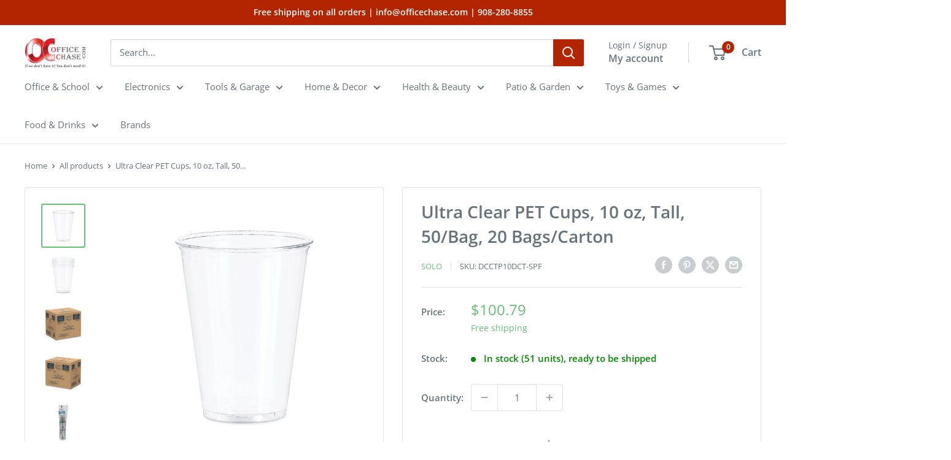

--- FILE ---
content_type: text/html; charset=utf-8
request_url: https://officechase.com/products/ultra-clear-cups-dcctp10dct
body_size: 61080
content:
<!doctype html>

<html class="no-js" lang="en">
  <head>
	<meta charset="utf-8">
    <meta name="viewport" content="width=device-width, initial-scale=1.0, height=device-height, minimum-scale=1.0, maximum-scale=1.0">
    <meta name="theme-color" content="#65c178">

    <title>Ultra Clear Cups, Tall, 10 oz, PET, 50/Bag, 1000/Carton, Sold as 1 Carton, 1000 Each per Carton</title><meta name="description" content="Crystal clear cups provide an appealing way to showcase beverages. Crack-resistant PET construction ensures that they are sturdy as well as attractive. Lids (sold separately) are interchangeable between popular drink sizes, helping conserve storage space. Cups work with multiple lid options?with or without straw slots, domed, and with or without holes?to accommodate any chilled beverage or treat you&#39;d like to serve. Clear cups are ideal for serving soda, juice, milk shakes and any other cold drinks. Cup Type: Cold; Capacity (Volume): 10 oz; Material(s): PET; Color(s): Clear."><link rel="canonical" href="https://officechase.com/products/ultra-clear-cups-dcctp10dct"><link rel="shortcut icon" href="//officechase.com/cdn/shop/files/fvc_96x96.png?v=1713205684" type="image/png"><link rel="preload" as="style" href="//officechase.com/cdn/shop/t/26/assets/theme.css?v=7452887809332277911724173033">
    <link rel="preload" as="script" href="//officechase.com/cdn/shop/t/26/assets/theme.js?v=73209522910174296931718894307">
    <link rel="preconnect" href="https://cdn.shopify.com">
    <link rel="preconnect" href="https://fonts.shopifycdn.com">
    <link rel="dns-prefetch" href="https://productreviews.shopifycdn.com">
    <link rel="dns-prefetch" href="https://ajax.googleapis.com">
    <link rel="dns-prefetch" href="https://maps.googleapis.com">
    <link rel="dns-prefetch" href="https://maps.gstatic.com">

    <meta property="og:type" content="product">
  <meta property="og:title" content="Ultra Clear PET Cups, 10 oz, Tall, 50/Bag, 20 Bags/Carton"><meta property="og:image" content="http://officechase.com/cdn/shop/files/778211_a5da093e-0df0-44e1-8f31-e9d2060eb83b.jpg?v=1716251576">
    <meta property="og:image:secure_url" content="https://officechase.com/cdn/shop/files/778211_a5da093e-0df0-44e1-8f31-e9d2060eb83b.jpg?v=1716251576">
    <meta property="og:image:width" content="1500">
    <meta property="og:image:height" content="1500"><meta property="product:price:amount" content="100.79">
  <meta property="product:price:currency" content="USD"><meta property="og:description" content="Crystal clear cups provide an appealing way to showcase beverages. Crack-resistant PET construction ensures that they are sturdy as well as attractive. Lids (sold separately) are interchangeable between popular drink sizes, helping conserve storage space. Cups work with multiple lid options?with or without straw slots, domed, and with or without holes?to accommodate any chilled beverage or treat you&#39;d like to serve. Clear cups are ideal for serving soda, juice, milk shakes and any other cold drinks. Cup Type: Cold; Capacity (Volume): 10 oz; Material(s): PET; Color(s): Clear."><meta property="og:url" content="https://officechase.com/products/ultra-clear-cups-dcctp10dct">
<meta property="og:site_name" content="OfficeChase.com"><meta name="twitter:card" content="summary"><meta name="twitter:title" content="Ultra Clear PET Cups, 10 oz, Tall, 50/Bag, 20 Bags/Carton">
  <meta name="twitter:description" content="Crystal clear cups provide an appealing way to showcase beverages. Crack-resistant PET construction ensures that they are sturdy as well as attractive. Lids (sold separately) are interchangeable between popular drink sizes, helping conserve storage space. Cups work with multiple lid optionswith or without straw slots, domed, and with or without holesto accommodate any chilled beverage or treat you&#39;d like to serve. Clear cups are ideal for serving soda, juice, milk shakes and any other cold drinks. Tall. Cup Type: Cold; Capacity (Volume): 10 oz; Material(s): PET - Polyethylene Terephthalate; Color(s): Clear.Features Exceptional clarity allows for easy identification. Crack-resistant. Fits a variety of lids. Great for handing out snacks at a any venue. Perfect for serving soda, cold brew or any other cold beverage. Specifications Color Family Clear Color(s) Clear Cup Type Cold For Use With 610TS, 610TP, DLR610, DNR610 Global">
  <meta name="twitter:image" content="https://officechase.com/cdn/shop/files/778211_a5da093e-0df0-44e1-8f31-e9d2060eb83b_600x600_crop_center.jpg?v=1716251576">
    <link rel="preload" href="//officechase.com/cdn/fonts/open_sans/opensans_n6.15aeff3c913c3fe570c19cdfeed14ce10d09fb08.woff2" as="font" type="font/woff2" crossorigin><link rel="preload" href="//officechase.com/cdn/fonts/open_sans/opensans_n4.c32e4d4eca5273f6d4ee95ddf54b5bbb75fc9b61.woff2" as="font" type="font/woff2" crossorigin><style>
  @font-face {
  font-family: "Open Sans";
  font-weight: 600;
  font-style: normal;
  font-display: swap;
  src: url("//officechase.com/cdn/fonts/open_sans/opensans_n6.15aeff3c913c3fe570c19cdfeed14ce10d09fb08.woff2") format("woff2"),
       url("//officechase.com/cdn/fonts/open_sans/opensans_n6.14bef14c75f8837a87f70ce22013cb146ee3e9f3.woff") format("woff");
}

  @font-face {
  font-family: "Open Sans";
  font-weight: 400;
  font-style: normal;
  font-display: swap;
  src: url("//officechase.com/cdn/fonts/open_sans/opensans_n4.c32e4d4eca5273f6d4ee95ddf54b5bbb75fc9b61.woff2") format("woff2"),
       url("//officechase.com/cdn/fonts/open_sans/opensans_n4.5f3406f8d94162b37bfa232b486ac93ee892406d.woff") format("woff");
}

@font-face {
  font-family: "Open Sans";
  font-weight: 600;
  font-style: normal;
  font-display: swap;
  src: url("//officechase.com/cdn/fonts/open_sans/opensans_n6.15aeff3c913c3fe570c19cdfeed14ce10d09fb08.woff2") format("woff2"),
       url("//officechase.com/cdn/fonts/open_sans/opensans_n6.14bef14c75f8837a87f70ce22013cb146ee3e9f3.woff") format("woff");
}

@font-face {
  font-family: "Open Sans";
  font-weight: 600;
  font-style: italic;
  font-display: swap;
  src: url("//officechase.com/cdn/fonts/open_sans/opensans_i6.828bbc1b99433eacd7d50c9f0c1bfe16f27b89a3.woff2") format("woff2"),
       url("//officechase.com/cdn/fonts/open_sans/opensans_i6.a79e1402e2bbd56b8069014f43ff9c422c30d057.woff") format("woff");
}


  @font-face {
  font-family: "Open Sans";
  font-weight: 700;
  font-style: normal;
  font-display: swap;
  src: url("//officechase.com/cdn/fonts/open_sans/opensans_n7.a9393be1574ea8606c68f4441806b2711d0d13e4.woff2") format("woff2"),
       url("//officechase.com/cdn/fonts/open_sans/opensans_n7.7b8af34a6ebf52beb1a4c1d8c73ad6910ec2e553.woff") format("woff");
}

  @font-face {
  font-family: "Open Sans";
  font-weight: 400;
  font-style: italic;
  font-display: swap;
  src: url("//officechase.com/cdn/fonts/open_sans/opensans_i4.6f1d45f7a46916cc95c694aab32ecbf7509cbf33.woff2") format("woff2"),
       url("//officechase.com/cdn/fonts/open_sans/opensans_i4.4efaa52d5a57aa9a57c1556cc2b7465d18839daa.woff") format("woff");
}

  @font-face {
  font-family: "Open Sans";
  font-weight: 700;
  font-style: italic;
  font-display: swap;
  src: url("//officechase.com/cdn/fonts/open_sans/opensans_i7.916ced2e2ce15f7fcd95d196601a15e7b89ee9a4.woff2") format("woff2"),
       url("//officechase.com/cdn/fonts/open_sans/opensans_i7.99a9cff8c86ea65461de497ade3d515a98f8b32a.woff") format("woff");
}


  :root {
    --default-text-font-size : 15px;
    --base-text-font-size    : 15px;
    --heading-font-family    : "Open Sans", sans-serif;
    --heading-font-weight    : 600;
    --heading-font-style     : normal;
    --text-font-family       : "Open Sans", sans-serif;
    --text-font-weight       : 400;
    --text-font-style        : normal;
    --text-font-bolder-weight: 600;
    --text-link-decoration   : underline;

    --text-color               : #677279;
    --text-color-rgb           : 103, 114, 121;
    --heading-color            : #677279;
    --border-color             : #e1e3e4;
    --border-color-rgb         : 225, 227, 228;
    --form-border-color        : #d4d6d8;
    --accent-color             : #65c178;
    --accent-color-rgb         : 101, 193, 120;
    --link-color               : #fa8d34;
    --link-color-hover         : #dc6605;
    --background               : #ffffff;
    --secondary-background     : #ffffff;
    --secondary-background-rgb : 255, 255, 255;
    --accent-background        : rgba(101, 193, 120, 0.08);

    --input-background: #ffffff;

    --error-color       : #ff0000;
    --error-background  : rgba(255, 0, 0, 0.07);
    --success-color     : #00aa00;
    --success-background: rgba(0, 170, 0, 0.11);

    --primary-button-background      : #65c178;
    --primary-button-background-rgb  : 101, 193, 120;
    --primary-button-text-color      : #ffffff;
    --secondary-button-background    : #65c178;
    --secondary-button-background-rgb: 101, 193, 120;
    --secondary-button-text-color    : #ffffff;

    --header-background      : #ffffff;
    --header-text-color      : #677279;
    --header-light-text-color: #677279;
    --header-border-color    : rgba(103, 114, 121, 0.3);
    --header-accent-color    : #b32400;

    --footer-background-color:    #ffffff;
    --footer-heading-text-color:  #677279;
    --footer-body-text-color:     #677279;
    --footer-body-text-color-rgb: 103, 114, 121;
    --footer-accent-color:        #fa8d34;
    --footer-accent-color-rgb:    250, 141, 52;
    --footer-border:              1px solid var(--border-color);
    
    --flickity-arrow-color: #abb1b4;--product-on-sale-accent           : #fa8d34;
    --product-on-sale-accent-rgb       : 250, 141, 52;
    --product-on-sale-color            : #ffffff;
    --product-in-stock-color           : #008a00;
    --product-low-stock-color          : #ee0000;
    --product-sold-out-color           : #8a9297;
    --product-custom-label-1-background: #008a00;
    --product-custom-label-1-color     : #ffffff;
    --product-custom-label-2-background: #00a500;
    --product-custom-label-2-color     : #ffffff;
    --product-review-star-color        : #ffbd00;

    --mobile-container-gutter : 20px;
    --desktop-container-gutter: 40px;

    /* Shopify related variables */
    --payment-terms-background-color: #ffffff;
  }
</style>

<script>
  // IE11 does not have support for CSS variables, so we have to polyfill them
  if (!(((window || {}).CSS || {}).supports && window.CSS.supports('(--a: 0)'))) {
    const script = document.createElement('script');
    script.type = 'text/javascript';
    script.src = 'https://cdn.jsdelivr.net/npm/css-vars-ponyfill@2';
    script.onload = function() {
      cssVars({});
    };

    document.getElementsByTagName('head')[0].appendChild(script);
  }
</script>


    <script>window.performance && window.performance.mark && window.performance.mark('shopify.content_for_header.start');</script><meta name="google-site-verification" content="2SXmVM31HgPPhwn-6NQKXSEgwubb_ZGznpe-0DTJUu8">
<meta id="shopify-digital-wallet" name="shopify-digital-wallet" content="/13439463/digital_wallets/dialog">
<meta name="shopify-checkout-api-token" content="9e90998fd52bbcdd8f3072e32a4e037a">
<meta id="in-context-paypal-metadata" data-shop-id="13439463" data-venmo-supported="true" data-environment="production" data-locale="en_US" data-paypal-v4="true" data-currency="USD">
<link rel="alternate" type="application/json+oembed" href="https://officechase.com/products/ultra-clear-cups-dcctp10dct.oembed">
<script async="async" src="/checkouts/internal/preloads.js?locale=en-US"></script>
<script id="shopify-features" type="application/json">{"accessToken":"9e90998fd52bbcdd8f3072e32a4e037a","betas":["rich-media-storefront-analytics"],"domain":"officechase.com","predictiveSearch":true,"shopId":13439463,"locale":"en"}</script>
<script>var Shopify = Shopify || {};
Shopify.shop = "officechase-com.myshopify.com";
Shopify.locale = "en";
Shopify.currency = {"active":"USD","rate":"1.0"};
Shopify.country = "US";
Shopify.theme = {"name":"Warehouse","id":123916517458,"schema_name":"Warehouse","schema_version":"5.1.0","theme_store_id":871,"role":"main"};
Shopify.theme.handle = "null";
Shopify.theme.style = {"id":null,"handle":null};
Shopify.cdnHost = "officechase.com/cdn";
Shopify.routes = Shopify.routes || {};
Shopify.routes.root = "/";</script>
<script type="module">!function(o){(o.Shopify=o.Shopify||{}).modules=!0}(window);</script>
<script>!function(o){function n(){var o=[];function n(){o.push(Array.prototype.slice.apply(arguments))}return n.q=o,n}var t=o.Shopify=o.Shopify||{};t.loadFeatures=n(),t.autoloadFeatures=n()}(window);</script>
<script id="shop-js-analytics" type="application/json">{"pageType":"product"}</script>
<script defer="defer" async type="module" src="//officechase.com/cdn/shopifycloud/shop-js/modules/v2/client.init-shop-cart-sync_BApSsMSl.en.esm.js"></script>
<script defer="defer" async type="module" src="//officechase.com/cdn/shopifycloud/shop-js/modules/v2/chunk.common_CBoos6YZ.esm.js"></script>
<script type="module">
  await import("//officechase.com/cdn/shopifycloud/shop-js/modules/v2/client.init-shop-cart-sync_BApSsMSl.en.esm.js");
await import("//officechase.com/cdn/shopifycloud/shop-js/modules/v2/chunk.common_CBoos6YZ.esm.js");

  window.Shopify.SignInWithShop?.initShopCartSync?.({"fedCMEnabled":true,"windoidEnabled":true});

</script>
<script>(function() {
  var isLoaded = false;
  function asyncLoad() {
    if (isLoaded) return;
    isLoaded = true;
    var urls = ["https:\/\/shopify.webkul.com\/shopify-auction\/js\/wk_shopify_auction.js?shop=officechase-com.myshopify.com","https:\/\/shopify.webkul.com\/shopify-auction\/js\/wk_auction_category.js?shop=officechase-com.myshopify.com","https:\/\/cdn.shopify.com\/s\/files\/1\/1343\/9463\/t\/21\/assets\/sca-qv-scripts-noconfig.js?969171624185190977\u0026shop=officechase-com.myshopify.com","\/\/cdn.shopify.com\/proxy\/30b1648eca260ee9e6b4bd73413d1acd2b773b2b13f03447ef63b3fc1536f8b5\/bingshoppingtool-t2app-prod.trafficmanager.net\/uet\/tracking_script?shop=officechase-com.myshopify.com\u0026sp-cache-control=cHVibGljLCBtYXgtYWdlPTkwMA","https:\/\/cstt-app.herokuapp.com\/get_script\/9a3871c8fc3311ee8e5f961eea3a80a5.js?v=439053\u0026shop=officechase-com.myshopify.com","https:\/\/cdn.shopify.com\/s\/files\/1\/1343\/9463\/t\/26\/assets\/rev_13439463.js?v=1715098892\u0026shop=officechase-com.myshopify.com","https:\/\/restock.semget.com\/\/scripttags\/semget.js?shop=officechase-com.myshopify.com"];
    for (var i = 0; i < urls.length; i++) {
      var s = document.createElement('script');
      s.type = 'text/javascript';
      s.async = true;
      s.src = urls[i];
      var x = document.getElementsByTagName('script')[0];
      x.parentNode.insertBefore(s, x);
    }
  };
  if(window.attachEvent) {
    window.attachEvent('onload', asyncLoad);
  } else {
    window.addEventListener('load', asyncLoad, false);
  }
})();</script>
<script id="__st">var __st={"a":13439463,"offset":-18000,"reqid":"1fa5efc6-a90a-4108-87cb-e95c391247fd-1768895092","pageurl":"officechase.com\/products\/ultra-clear-cups-dcctp10dct","u":"24e314522404","p":"product","rtyp":"product","rid":1322909237330};</script>
<script>window.ShopifyPaypalV4VisibilityTracking = true;</script>
<script id="captcha-bootstrap">!function(){'use strict';const t='contact',e='account',n='new_comment',o=[[t,t],['blogs',n],['comments',n],[t,'customer']],c=[[e,'customer_login'],[e,'guest_login'],[e,'recover_customer_password'],[e,'create_customer']],r=t=>t.map((([t,e])=>`form[action*='/${t}']:not([data-nocaptcha='true']) input[name='form_type'][value='${e}']`)).join(','),a=t=>()=>t?[...document.querySelectorAll(t)].map((t=>t.form)):[];function s(){const t=[...o],e=r(t);return a(e)}const i='password',u='form_key',d=['recaptcha-v3-token','g-recaptcha-response','h-captcha-response',i],f=()=>{try{return window.sessionStorage}catch{return}},m='__shopify_v',_=t=>t.elements[u];function p(t,e,n=!1){try{const o=window.sessionStorage,c=JSON.parse(o.getItem(e)),{data:r}=function(t){const{data:e,action:n}=t;return t[m]||n?{data:e,action:n}:{data:t,action:n}}(c);for(const[e,n]of Object.entries(r))t.elements[e]&&(t.elements[e].value=n);n&&o.removeItem(e)}catch(o){console.error('form repopulation failed',{error:o})}}const l='form_type',E='cptcha';function T(t){t.dataset[E]=!0}const w=window,h=w.document,L='Shopify',v='ce_forms',y='captcha';let A=!1;((t,e)=>{const n=(g='f06e6c50-85a8-45c8-87d0-21a2b65856fe',I='https://cdn.shopify.com/shopifycloud/storefront-forms-hcaptcha/ce_storefront_forms_captcha_hcaptcha.v1.5.2.iife.js',D={infoText:'Protected by hCaptcha',privacyText:'Privacy',termsText:'Terms'},(t,e,n)=>{const o=w[L][v],c=o.bindForm;if(c)return c(t,g,e,D).then(n);var r;o.q.push([[t,g,e,D],n]),r=I,A||(h.body.append(Object.assign(h.createElement('script'),{id:'captcha-provider',async:!0,src:r})),A=!0)});var g,I,D;w[L]=w[L]||{},w[L][v]=w[L][v]||{},w[L][v].q=[],w[L][y]=w[L][y]||{},w[L][y].protect=function(t,e){n(t,void 0,e),T(t)},Object.freeze(w[L][y]),function(t,e,n,w,h,L){const[v,y,A,g]=function(t,e,n){const i=e?o:[],u=t?c:[],d=[...i,...u],f=r(d),m=r(i),_=r(d.filter((([t,e])=>n.includes(e))));return[a(f),a(m),a(_),s()]}(w,h,L),I=t=>{const e=t.target;return e instanceof HTMLFormElement?e:e&&e.form},D=t=>v().includes(t);t.addEventListener('submit',(t=>{const e=I(t);if(!e)return;const n=D(e)&&!e.dataset.hcaptchaBound&&!e.dataset.recaptchaBound,o=_(e),c=g().includes(e)&&(!o||!o.value);(n||c)&&t.preventDefault(),c&&!n&&(function(t){try{if(!f())return;!function(t){const e=f();if(!e)return;const n=_(t);if(!n)return;const o=n.value;o&&e.removeItem(o)}(t);const e=Array.from(Array(32),(()=>Math.random().toString(36)[2])).join('');!function(t,e){_(t)||t.append(Object.assign(document.createElement('input'),{type:'hidden',name:u})),t.elements[u].value=e}(t,e),function(t,e){const n=f();if(!n)return;const o=[...t.querySelectorAll(`input[type='${i}']`)].map((({name:t})=>t)),c=[...d,...o],r={};for(const[a,s]of new FormData(t).entries())c.includes(a)||(r[a]=s);n.setItem(e,JSON.stringify({[m]:1,action:t.action,data:r}))}(t,e)}catch(e){console.error('failed to persist form',e)}}(e),e.submit())}));const S=(t,e)=>{t&&!t.dataset[E]&&(n(t,e.some((e=>e===t))),T(t))};for(const o of['focusin','change'])t.addEventListener(o,(t=>{const e=I(t);D(e)&&S(e,y())}));const B=e.get('form_key'),M=e.get(l),P=B&&M;t.addEventListener('DOMContentLoaded',(()=>{const t=y();if(P)for(const e of t)e.elements[l].value===M&&p(e,B);[...new Set([...A(),...v().filter((t=>'true'===t.dataset.shopifyCaptcha))])].forEach((e=>S(e,t)))}))}(h,new URLSearchParams(w.location.search),n,t,e,['guest_login'])})(!0,!0)}();</script>
<script integrity="sha256-4kQ18oKyAcykRKYeNunJcIwy7WH5gtpwJnB7kiuLZ1E=" data-source-attribution="shopify.loadfeatures" defer="defer" src="//officechase.com/cdn/shopifycloud/storefront/assets/storefront/load_feature-a0a9edcb.js" crossorigin="anonymous"></script>
<script data-source-attribution="shopify.dynamic_checkout.dynamic.init">var Shopify=Shopify||{};Shopify.PaymentButton=Shopify.PaymentButton||{isStorefrontPortableWallets:!0,init:function(){window.Shopify.PaymentButton.init=function(){};var t=document.createElement("script");t.src="https://officechase.com/cdn/shopifycloud/portable-wallets/latest/portable-wallets.en.js",t.type="module",document.head.appendChild(t)}};
</script>
<script data-source-attribution="shopify.dynamic_checkout.buyer_consent">
  function portableWalletsHideBuyerConsent(e){var t=document.getElementById("shopify-buyer-consent"),n=document.getElementById("shopify-subscription-policy-button");t&&n&&(t.classList.add("hidden"),t.setAttribute("aria-hidden","true"),n.removeEventListener("click",e))}function portableWalletsShowBuyerConsent(e){var t=document.getElementById("shopify-buyer-consent"),n=document.getElementById("shopify-subscription-policy-button");t&&n&&(t.classList.remove("hidden"),t.removeAttribute("aria-hidden"),n.addEventListener("click",e))}window.Shopify?.PaymentButton&&(window.Shopify.PaymentButton.hideBuyerConsent=portableWalletsHideBuyerConsent,window.Shopify.PaymentButton.showBuyerConsent=portableWalletsShowBuyerConsent);
</script>
<script>
  function portableWalletsCleanup(e){e&&e.src&&console.error("Failed to load portable wallets script "+e.src);var t=document.querySelectorAll("shopify-accelerated-checkout .shopify-payment-button__skeleton, shopify-accelerated-checkout-cart .wallet-cart-button__skeleton"),e=document.getElementById("shopify-buyer-consent");for(let e=0;e<t.length;e++)t[e].remove();e&&e.remove()}function portableWalletsNotLoadedAsModule(e){e instanceof ErrorEvent&&"string"==typeof e.message&&e.message.includes("import.meta")&&"string"==typeof e.filename&&e.filename.includes("portable-wallets")&&(window.removeEventListener("error",portableWalletsNotLoadedAsModule),window.Shopify.PaymentButton.failedToLoad=e,"loading"===document.readyState?document.addEventListener("DOMContentLoaded",window.Shopify.PaymentButton.init):window.Shopify.PaymentButton.init())}window.addEventListener("error",portableWalletsNotLoadedAsModule);
</script>

<script type="module" src="https://officechase.com/cdn/shopifycloud/portable-wallets/latest/portable-wallets.en.js" onError="portableWalletsCleanup(this)" crossorigin="anonymous"></script>
<script nomodule>
  document.addEventListener("DOMContentLoaded", portableWalletsCleanup);
</script>

<link id="shopify-accelerated-checkout-styles" rel="stylesheet" media="screen" href="https://officechase.com/cdn/shopifycloud/portable-wallets/latest/accelerated-checkout-backwards-compat.css" crossorigin="anonymous">
<style id="shopify-accelerated-checkout-cart">
        #shopify-buyer-consent {
  margin-top: 1em;
  display: inline-block;
  width: 100%;
}

#shopify-buyer-consent.hidden {
  display: none;
}

#shopify-subscription-policy-button {
  background: none;
  border: none;
  padding: 0;
  text-decoration: underline;
  font-size: inherit;
  cursor: pointer;
}

#shopify-subscription-policy-button::before {
  box-shadow: none;
}

      </style>

<script>window.performance && window.performance.mark && window.performance.mark('shopify.content_for_header.end');</script>

    <link rel="stylesheet" href="//officechase.com/cdn/shop/t/26/assets/theme.css?v=7452887809332277911724173033">

    
  <script type="application/ld+json">
  {
    "@context": "https://schema.org",
    "@type": "Product",
    "productID": 1322909237330,
    "offers": [{
          "@type": "Offer",
          "name": "Default Title",
          "availability":"https://schema.org/InStock",
          "price": 100.79,
          "priceCurrency": "USD",
          "priceValidUntil": "2026-01-30","sku": "DCCTP10DCT-SPF",
            "gtin12": "041594991923",
          "url": "/products/ultra-clear-cups-dcctp10dct?variant=12245092565074"
        }
],"brand": {
      "@type": "Brand",
      "name": "Solo"
    },
    "name": "Ultra Clear PET Cups, 10 oz, Tall, 50\/Bag, 20 Bags\/Carton",
    "description": "Crystal clear cups provide an appealing way to showcase beverages. Crack-resistant PET construction ensures that they are sturdy as well as attractive. Lids (sold separately) are interchangeable between popular drink sizes, helping conserve storage space. Cups work with multiple lid optionswith or without straw slots, domed, and with or without holesto accommodate any chilled beverage or treat you'd like to serve. Clear cups are ideal for serving soda, juice, milk shakes and any other cold drinks. Tall. Cup Type: Cold; Capacity (Volume): 10 oz; Material(s): PET - Polyethylene Terephthalate; Color(s): Clear.Features\nExceptional clarity allows for easy identification.\nCrack-resistant.\nFits a variety of lids.\nGreat for handing out snacks at a any venue.\nPerfect for serving soda, cold brew or any other cold beverage.\nSpecifications\n\nColor Family\nClear\n\n\nColor(s)\nClear\n\n\nCup Type\nCold\n\n\nFor Use With\n610TS, 610TP, DLR610, DNR610\n\n\nGlobal Product Type\nCold Drink Cups, Plastic\n\n\nInterior Volume Capacity\n10 oz\n\n\nMaterial(s)\nPET - Polyethylene Terephthalate\n\n\nPost-Consumer Recycled Content Percent\n0%\n\n\nPre-Consumer Recycled Content Percent\n0%\n\n\nProduct Biodegradability in Days\n0\n\n\nSpecial Features\nTall\n\n\nTheme\nUltra Clear\n\n\nTotal Recycled Content Percent\n0%\n\n",
    "category": "Cups, Mugs \u0026 Saucers",
    "url": "/products/ultra-clear-cups-dcctp10dct",
    "sku": "DCCTP10DCT-SPF",
    "image": {
      "@type": "ImageObject",
      "url": "https://officechase.com/cdn/shop/files/778211_a5da093e-0df0-44e1-8f31-e9d2060eb83b.jpg?v=1716251576&width=1024",
      "image": "https://officechase.com/cdn/shop/files/778211_a5da093e-0df0-44e1-8f31-e9d2060eb83b.jpg?v=1716251576&width=1024",
      "name": "Ultra Clear PET Cups, 10 oz, Tall, 50\/Bag, 20 Bags\/Carton - ",
      "width": "1024",
      "height": "1024"
    }
  }
  </script>



  <script type="application/ld+json">
  {
    "@context": "https://schema.org",
    "@type": "BreadcrumbList",
  "itemListElement": [{
      "@type": "ListItem",
      "position": 1,
      "name": "Home",
      "item": "https://officechase.com"
    },{
          "@type": "ListItem",
          "position": 2,
          "name": "Ultra Clear PET Cups, 10 oz, Tall, 50\/Bag, 20 Bags\/Carton",
          "item": "https://officechase.com/products/ultra-clear-cups-dcctp10dct"
        }]
  }
  </script>



    <script>
      // This allows to expose several variables to the global scope, to be used in scripts
      window.theme = {
        pageType: "product",
        cartCount: 0,
        moneyFormat: "${{amount}}",
        moneyWithCurrencyFormat: "${{amount}} USD",
        currencyCodeEnabled: false,
        showDiscount: true,
        discountMode: "percentage",
        cartType: "drawer"
      };

      window.routes = {
        rootUrl: "\/",
        rootUrlWithoutSlash: '',
        cartUrl: "\/cart",
        cartAddUrl: "\/cart\/add",
        cartChangeUrl: "\/cart\/change",
        searchUrl: "\/search",
        productRecommendationsUrl: "\/recommendations\/products"
      };

      window.languages = {
        productRegularPrice: "Regular price",
        productSalePrice: "Sale price",
        collectionOnSaleLabel: "Save {{savings}}",
        productFormUnavailable: "Unavailable",
        productFormAddToCart: "Add to cart",
        productFormPreOrder: "Pre-order",
        productFormSoldOut: "Sold out",
        productAdded: "Product has been added to your cart",
        productAddedShort: "Added!",
        shippingEstimatorNoResults: "No shipping could be found for your address.",
        shippingEstimatorOneResult: "There is one shipping rate for your address:",
        shippingEstimatorMultipleResults: "There are {{count}} shipping rates for your address:",
        shippingEstimatorErrors: "There are some errors:"
      };

      document.documentElement.className = document.documentElement.className.replace('no-js', 'js');
    </script><script src="//officechase.com/cdn/shop/t/26/assets/theme.js?v=73209522910174296931718894307" defer></script>
    <script src="//officechase.com/cdn/shop/t/26/assets/custom.js?v=102476495355921946141712001055" defer></script><script>
        (function () {
          window.onpageshow = function() {
            // We force re-freshing the cart content onpageshow, as most browsers will serve a cache copy when hitting the
            // back button, which cause staled data
            document.documentElement.dispatchEvent(new CustomEvent('cart:refresh', {
              bubbles: true,
              detail: {scrollToTop: false}
            }));
          };
        })();
      </script><!-- BEGIN app block: shopify://apps/judge-me-reviews/blocks/judgeme_core/61ccd3b1-a9f2-4160-9fe9-4fec8413e5d8 --><!-- Start of Judge.me Core -->






<link rel="dns-prefetch" href="https://cdnwidget.judge.me">
<link rel="dns-prefetch" href="https://cdn.judge.me">
<link rel="dns-prefetch" href="https://cdn1.judge.me">
<link rel="dns-prefetch" href="https://api.judge.me">

<script data-cfasync='false' class='jdgm-settings-script'>window.jdgmSettings={"pagination":5,"disable_web_reviews":false,"badge_no_review_text":"No reviews","badge_n_reviews_text":"{{ n }} review/reviews","badge_star_color":"#F1C40F","hide_badge_preview_if_no_reviews":true,"badge_hide_text":false,"enforce_center_preview_badge":false,"widget_title":"Customer Reviews","widget_open_form_text":"Write a review","widget_close_form_text":"Cancel review","widget_refresh_page_text":"Refresh page","widget_summary_text":"Based on {{ number_of_reviews }} review/reviews","widget_no_review_text":"Be the first to write a review","widget_name_field_text":"Display name","widget_verified_name_field_text":"Verified Name (public)","widget_name_placeholder_text":"Display name","widget_required_field_error_text":"This field is required.","widget_email_field_text":"Email address","widget_verified_email_field_text":"Verified Email (private, can not be edited)","widget_email_placeholder_text":"Your email address","widget_email_field_error_text":"Please enter a valid email address.","widget_rating_field_text":"Rating","widget_review_title_field_text":"Review Title","widget_review_title_placeholder_text":"Give your review a title","widget_review_body_field_text":"Review content","widget_review_body_placeholder_text":"Start writing here...","widget_pictures_field_text":"Picture/Video (optional)","widget_submit_review_text":"Submit Review","widget_submit_verified_review_text":"Submit Verified Review","widget_submit_success_msg_with_auto_publish":"Thank you! Please refresh the page in a few moments to see your review. You can remove or edit your review by logging into \u003ca href='https://judge.me/login' target='_blank' rel='nofollow noopener'\u003eJudge.me\u003c/a\u003e","widget_submit_success_msg_no_auto_publish":"Thank you! Your review will be published as soon as it is approved by the shop admin. You can remove or edit your review by logging into \u003ca href='https://judge.me/login' target='_blank' rel='nofollow noopener'\u003eJudge.me\u003c/a\u003e","widget_show_default_reviews_out_of_total_text":"Showing {{ n_reviews_shown }} out of {{ n_reviews }} reviews.","widget_show_all_link_text":"Show all","widget_show_less_link_text":"Show less","widget_author_said_text":"{{ reviewer_name }} said:","widget_days_text":"{{ n }} days ago","widget_weeks_text":"{{ n }} week/weeks ago","widget_months_text":"{{ n }} month/months ago","widget_years_text":"{{ n }} year/years ago","widget_yesterday_text":"Yesterday","widget_today_text":"Today","widget_replied_text":"\u003e\u003e {{ shop_name }} replied:","widget_read_more_text":"Read more","widget_reviewer_name_as_initial":"","widget_rating_filter_color":"#fbcd0a","widget_rating_filter_see_all_text":"See all reviews","widget_sorting_most_recent_text":"Most Recent","widget_sorting_highest_rating_text":"Highest Rating","widget_sorting_lowest_rating_text":"Lowest Rating","widget_sorting_with_pictures_text":"Only Pictures","widget_sorting_most_helpful_text":"Most Helpful","widget_open_question_form_text":"Ask a question","widget_reviews_subtab_text":"Reviews","widget_questions_subtab_text":"Questions","widget_question_label_text":"Question","widget_answer_label_text":"Answer","widget_question_placeholder_text":"Write your question here","widget_submit_question_text":"Submit Question","widget_question_submit_success_text":"Thank you for your question! We will notify you once it gets answered.","widget_star_color":"#F1C40F","verified_badge_text":"Verified","verified_badge_bg_color":"","verified_badge_text_color":"","verified_badge_placement":"left-of-reviewer-name","widget_review_max_height":"","widget_hide_border":false,"widget_social_share":false,"widget_thumb":false,"widget_review_location_show":false,"widget_location_format":"","all_reviews_include_out_of_store_products":true,"all_reviews_out_of_store_text":"(out of store)","all_reviews_pagination":100,"all_reviews_product_name_prefix_text":"about","enable_review_pictures":true,"enable_question_anwser":false,"widget_theme":"default","review_date_format":"timestamp","default_sort_method":"most-recent","widget_product_reviews_subtab_text":"Product Reviews","widget_shop_reviews_subtab_text":"Shop Reviews","widget_other_products_reviews_text":"Reviews for other products","widget_store_reviews_subtab_text":"Store reviews","widget_no_store_reviews_text":"This store hasn't received any reviews yet","widget_web_restriction_product_reviews_text":"This product hasn't received any reviews yet","widget_no_items_text":"No items found","widget_show_more_text":"Show more","widget_write_a_store_review_text":"Write a Store Review","widget_other_languages_heading":"Reviews in Other Languages","widget_translate_review_text":"Translate review to {{ language }}","widget_translating_review_text":"Translating...","widget_show_original_translation_text":"Show original ({{ language }})","widget_translate_review_failed_text":"Review couldn't be translated.","widget_translate_review_retry_text":"Retry","widget_translate_review_try_again_later_text":"Try again later","show_product_url_for_grouped_product":false,"widget_sorting_pictures_first_text":"Pictures First","show_pictures_on_all_rev_page_mobile":false,"show_pictures_on_all_rev_page_desktop":false,"floating_tab_hide_mobile_install_preference":false,"floating_tab_button_name":"★ Reviews","floating_tab_title":"Let customers speak for us","floating_tab_button_color":"","floating_tab_button_background_color":"","floating_tab_url":"","floating_tab_url_enabled":false,"floating_tab_tab_style":"text","all_reviews_text_badge_text":"Customers rate us {{ shop.metafields.judgeme.all_reviews_rating | round: 1 }}/5 based on {{ shop.metafields.judgeme.all_reviews_count }} reviews.","all_reviews_text_badge_text_branded_style":"{{ shop.metafields.judgeme.all_reviews_rating | round: 1 }} out of 5 stars based on {{ shop.metafields.judgeme.all_reviews_count }} reviews","is_all_reviews_text_badge_a_link":false,"show_stars_for_all_reviews_text_badge":false,"all_reviews_text_badge_url":"","all_reviews_text_style":"branded","all_reviews_text_color_style":"judgeme_brand_color","all_reviews_text_color":"#108474","all_reviews_text_show_jm_brand":true,"featured_carousel_show_header":true,"featured_carousel_title":"Let customers speak for us","testimonials_carousel_title":"Customers are saying","videos_carousel_title":"Real customer stories","cards_carousel_title":"Customers are saying","featured_carousel_count_text":"from {{ n }} reviews","featured_carousel_add_link_to_all_reviews_page":false,"featured_carousel_url":"","featured_carousel_show_images":true,"featured_carousel_autoslide_interval":5,"featured_carousel_arrows_on_the_sides":false,"featured_carousel_height":250,"featured_carousel_width":80,"featured_carousel_image_size":0,"featured_carousel_image_height":250,"featured_carousel_arrow_color":"#eeeeee","verified_count_badge_style":"branded","verified_count_badge_orientation":"horizontal","verified_count_badge_color_style":"judgeme_brand_color","verified_count_badge_color":"#108474","is_verified_count_badge_a_link":false,"verified_count_badge_url":"","verified_count_badge_show_jm_brand":true,"widget_rating_preset_default":5,"widget_first_sub_tab":"product-reviews","widget_show_histogram":true,"widget_histogram_use_custom_color":false,"widget_pagination_use_custom_color":false,"widget_star_use_custom_color":false,"widget_verified_badge_use_custom_color":false,"widget_write_review_use_custom_color":false,"picture_reminder_submit_button":"Upload Pictures","enable_review_videos":true,"mute_video_by_default":true,"widget_sorting_videos_first_text":"Videos First","widget_review_pending_text":"Pending","featured_carousel_items_for_large_screen":3,"social_share_options_order":"Facebook,Twitter","remove_microdata_snippet":false,"disable_json_ld":false,"enable_json_ld_products":false,"preview_badge_show_question_text":false,"preview_badge_no_question_text":"No questions","preview_badge_n_question_text":"{{ number_of_questions }} question/questions","qa_badge_show_icon":false,"qa_badge_position":"same-row","remove_judgeme_branding":false,"widget_add_search_bar":false,"widget_search_bar_placeholder":"Search","widget_sorting_verified_only_text":"Verified only","featured_carousel_theme":"default","featured_carousel_show_rating":true,"featured_carousel_show_title":true,"featured_carousel_show_body":true,"featured_carousel_show_date":false,"featured_carousel_show_reviewer":true,"featured_carousel_show_product":false,"featured_carousel_header_background_color":"#108474","featured_carousel_header_text_color":"#ffffff","featured_carousel_name_product_separator":"reviewed","featured_carousel_full_star_background":"#108474","featured_carousel_empty_star_background":"#dadada","featured_carousel_vertical_theme_background":"#f9fafb","featured_carousel_verified_badge_enable":true,"featured_carousel_verified_badge_color":"#108474","featured_carousel_border_style":"round","featured_carousel_review_line_length_limit":3,"featured_carousel_more_reviews_button_text":"Read more reviews","featured_carousel_view_product_button_text":"View product","all_reviews_page_load_reviews_on":"scroll","all_reviews_page_load_more_text":"Load More Reviews","disable_fb_tab_reviews":false,"enable_ajax_cdn_cache":false,"widget_advanced_speed_features":5,"widget_public_name_text":"displayed publicly like","default_reviewer_name":"John Smith","default_reviewer_name_has_non_latin":true,"widget_reviewer_anonymous":"Anonymous","medals_widget_title":"Judge.me Review Medals","medals_widget_background_color":"#f9fafb","medals_widget_position":"footer_all_pages","medals_widget_border_color":"#f9fafb","medals_widget_verified_text_position":"left","medals_widget_use_monochromatic_version":false,"medals_widget_elements_color":"#108474","show_reviewer_avatar":true,"widget_invalid_yt_video_url_error_text":"Not a YouTube video URL","widget_max_length_field_error_text":"Please enter no more than {0} characters.","widget_show_country_flag":false,"widget_show_collected_via_shop_app":true,"widget_verified_by_shop_badge_style":"light","widget_verified_by_shop_text":"Verified by Shop","widget_show_photo_gallery":false,"widget_load_with_code_splitting":true,"widget_ugc_install_preference":false,"widget_ugc_title":"Made by us, Shared by you","widget_ugc_subtitle":"Tag us to see your picture featured in our page","widget_ugc_arrows_color":"#ffffff","widget_ugc_primary_button_text":"Buy Now","widget_ugc_primary_button_background_color":"#108474","widget_ugc_primary_button_text_color":"#ffffff","widget_ugc_primary_button_border_width":"0","widget_ugc_primary_button_border_style":"none","widget_ugc_primary_button_border_color":"#108474","widget_ugc_primary_button_border_radius":"25","widget_ugc_secondary_button_text":"Load More","widget_ugc_secondary_button_background_color":"#ffffff","widget_ugc_secondary_button_text_color":"#108474","widget_ugc_secondary_button_border_width":"2","widget_ugc_secondary_button_border_style":"solid","widget_ugc_secondary_button_border_color":"#108474","widget_ugc_secondary_button_border_radius":"25","widget_ugc_reviews_button_text":"View Reviews","widget_ugc_reviews_button_background_color":"#ffffff","widget_ugc_reviews_button_text_color":"#108474","widget_ugc_reviews_button_border_width":"2","widget_ugc_reviews_button_border_style":"solid","widget_ugc_reviews_button_border_color":"#108474","widget_ugc_reviews_button_border_radius":"25","widget_ugc_reviews_button_link_to":"judgeme-reviews-page","widget_ugc_show_post_date":true,"widget_ugc_max_width":"800","widget_rating_metafield_value_type":true,"widget_primary_color":"#65C178","widget_enable_secondary_color":false,"widget_secondary_color":"#edf5f5","widget_summary_average_rating_text":"{{ average_rating }} out of 5","widget_media_grid_title":"Customer photos \u0026 videos","widget_media_grid_see_more_text":"See more","widget_round_style":false,"widget_show_product_medals":false,"widget_verified_by_judgeme_text":"Verified by Judge.me","widget_show_store_medals":true,"widget_verified_by_judgeme_text_in_store_medals":"Verified by Judge.me","widget_media_field_exceed_quantity_message":"Sorry, we can only accept {{ max_media }} for one review.","widget_media_field_exceed_limit_message":"{{ file_name }} is too large, please select a {{ media_type }} less than {{ size_limit }}MB.","widget_review_submitted_text":"Review Submitted!","widget_question_submitted_text":"Question Submitted!","widget_close_form_text_question":"Cancel","widget_write_your_answer_here_text":"Write your answer here","widget_enabled_branded_link":true,"widget_show_collected_by_judgeme":true,"widget_reviewer_name_color":"","widget_write_review_text_color":"","widget_write_review_bg_color":"","widget_collected_by_judgeme_text":"collected by Judge.me","widget_pagination_type":"standard","widget_load_more_text":"Load More","widget_load_more_color":"#108474","widget_full_review_text":"Full Review","widget_read_more_reviews_text":"Read More Reviews","widget_read_questions_text":"Read Questions","widget_questions_and_answers_text":"Questions \u0026 Answers","widget_verified_by_text":"Verified by","widget_verified_text":"Verified","widget_number_of_reviews_text":"{{ number_of_reviews }} reviews","widget_back_button_text":"Back","widget_next_button_text":"Next","widget_custom_forms_filter_button":"Filters","custom_forms_style":"horizontal","widget_show_review_information":false,"how_reviews_are_collected":"How reviews are collected?","widget_show_review_keywords":false,"widget_gdpr_statement":"How we use your data: We'll only contact you about the review you left, and only if necessary. By submitting your review, you agree to Judge.me's \u003ca href='https://judge.me/terms' target='_blank' rel='nofollow noopener'\u003eterms\u003c/a\u003e, \u003ca href='https://judge.me/privacy' target='_blank' rel='nofollow noopener'\u003eprivacy\u003c/a\u003e and \u003ca href='https://judge.me/content-policy' target='_blank' rel='nofollow noopener'\u003econtent\u003c/a\u003e policies.","widget_multilingual_sorting_enabled":false,"widget_translate_review_content_enabled":false,"widget_translate_review_content_method":"manual","popup_widget_review_selection":"automatically_with_pictures","popup_widget_round_border_style":true,"popup_widget_show_title":true,"popup_widget_show_body":true,"popup_widget_show_reviewer":false,"popup_widget_show_product":true,"popup_widget_show_pictures":true,"popup_widget_use_review_picture":true,"popup_widget_show_on_home_page":true,"popup_widget_show_on_product_page":true,"popup_widget_show_on_collection_page":true,"popup_widget_show_on_cart_page":true,"popup_widget_position":"bottom_left","popup_widget_first_review_delay":5,"popup_widget_duration":5,"popup_widget_interval":5,"popup_widget_review_count":5,"popup_widget_hide_on_mobile":true,"review_snippet_widget_round_border_style":true,"review_snippet_widget_card_color":"#FFFFFF","review_snippet_widget_slider_arrows_background_color":"#FFFFFF","review_snippet_widget_slider_arrows_color":"#000000","review_snippet_widget_star_color":"#108474","show_product_variant":false,"all_reviews_product_variant_label_text":"Variant: ","widget_show_verified_branding":true,"widget_ai_summary_title":"Customers say","widget_ai_summary_disclaimer":"AI-powered review summary based on recent customer reviews","widget_show_ai_summary":false,"widget_show_ai_summary_bg":false,"widget_show_review_title_input":true,"redirect_reviewers_invited_via_email":"external_form","request_store_review_after_product_review":false,"request_review_other_products_in_order":false,"review_form_color_scheme":"default","review_form_corner_style":"square","review_form_star_color":{},"review_form_text_color":"#333333","review_form_background_color":"#ffffff","review_form_field_background_color":"#fafafa","review_form_button_color":{},"review_form_button_text_color":"#ffffff","review_form_modal_overlay_color":"#000000","review_content_screen_title_text":"How would you rate this product?","review_content_introduction_text":"We would love it if you would share a bit about your experience.","store_review_form_title_text":"How would you rate this store?","store_review_form_introduction_text":"We would love it if you would share a bit about your experience.","show_review_guidance_text":true,"one_star_review_guidance_text":"Poor","five_star_review_guidance_text":"Great","customer_information_screen_title_text":"About you","customer_information_introduction_text":"Please tell us more about you.","custom_questions_screen_title_text":"Your experience in more detail","custom_questions_introduction_text":"Here are a few questions to help us understand more about your experience.","review_submitted_screen_title_text":"Thanks for your review!","review_submitted_screen_thank_you_text":"We are processing it and it will appear on the store soon.","review_submitted_screen_email_verification_text":"Please confirm your email by clicking the link we just sent you. This helps us keep reviews authentic.","review_submitted_request_store_review_text":"Would you like to share your experience of shopping with us?","review_submitted_review_other_products_text":"Would you like to review these products?","store_review_screen_title_text":"Would you like to share your experience of shopping with us?","store_review_introduction_text":"We value your feedback and use it to improve. Please share any thoughts or suggestions you have.","reviewer_media_screen_title_picture_text":"Share a picture","reviewer_media_introduction_picture_text":"Upload a photo to support your review.","reviewer_media_screen_title_video_text":"Share a video","reviewer_media_introduction_video_text":"Upload a video to support your review.","reviewer_media_screen_title_picture_or_video_text":"Share a picture or video","reviewer_media_introduction_picture_or_video_text":"Upload a photo or video to support your review.","reviewer_media_youtube_url_text":"Paste your Youtube URL here","advanced_settings_next_step_button_text":"Next","advanced_settings_close_review_button_text":"Close","modal_write_review_flow":false,"write_review_flow_required_text":"Required","write_review_flow_privacy_message_text":"We respect your privacy.","write_review_flow_anonymous_text":"Post review as anonymous","write_review_flow_visibility_text":"This won't be visible to other customers.","write_review_flow_multiple_selection_help_text":"Select as many as you like","write_review_flow_single_selection_help_text":"Select one option","write_review_flow_required_field_error_text":"This field is required","write_review_flow_invalid_email_error_text":"Please enter a valid email address","write_review_flow_max_length_error_text":"Max. {{ max_length }} characters.","write_review_flow_media_upload_text":"\u003cb\u003eClick to upload\u003c/b\u003e or drag and drop","write_review_flow_gdpr_statement":"We'll only contact you about your review if necessary. By submitting your review, you agree to our \u003ca href='https://judge.me/terms' target='_blank' rel='nofollow noopener'\u003eterms and conditions\u003c/a\u003e and \u003ca href='https://judge.me/privacy' target='_blank' rel='nofollow noopener'\u003eprivacy policy\u003c/a\u003e.","rating_only_reviews_enabled":false,"show_negative_reviews_help_screen":false,"new_review_flow_help_screen_rating_threshold":3,"negative_review_resolution_screen_title_text":"Tell us more","negative_review_resolution_text":"Your experience matters to us. If there were issues with your purchase, we're here to help. Feel free to reach out to us, we'd love the opportunity to make things right.","negative_review_resolution_button_text":"Contact us","negative_review_resolution_proceed_with_review_text":"Leave a review","negative_review_resolution_subject":"Issue with purchase from {{ shop_name }}.{{ order_name }}","preview_badge_collection_page_install_status":false,"widget_review_custom_css":"","preview_badge_custom_css":"","preview_badge_stars_count":"5-stars","featured_carousel_custom_css":"","floating_tab_custom_css":"","all_reviews_widget_custom_css":"","medals_widget_custom_css":"","verified_badge_custom_css":"","all_reviews_text_custom_css":"","transparency_badges_collected_via_store_invite":false,"transparency_badges_from_another_provider":false,"transparency_badges_collected_from_store_visitor":false,"transparency_badges_collected_by_verified_review_provider":false,"transparency_badges_earned_reward":false,"transparency_badges_collected_via_store_invite_text":"Review collected via store invitation","transparency_badges_from_another_provider_text":"Review collected from another provider","transparency_badges_collected_from_store_visitor_text":"Review collected from a store visitor","transparency_badges_written_in_google_text":"Review written in Google","transparency_badges_written_in_etsy_text":"Review written in Etsy","transparency_badges_written_in_shop_app_text":"Review written in Shop App","transparency_badges_earned_reward_text":"Review earned a reward for future purchase","product_review_widget_per_page":10,"widget_store_review_label_text":"Review about the store","checkout_comment_extension_title_on_product_page":"Customer Comments","checkout_comment_extension_num_latest_comment_show":5,"checkout_comment_extension_format":"name_and_timestamp","checkout_comment_customer_name":"last_initial","checkout_comment_comment_notification":true,"preview_badge_collection_page_install_preference":false,"preview_badge_home_page_install_preference":false,"preview_badge_product_page_install_preference":false,"review_widget_install_preference":"","review_carousel_install_preference":false,"floating_reviews_tab_install_preference":"none","verified_reviews_count_badge_install_preference":false,"all_reviews_text_install_preference":false,"review_widget_best_location":false,"judgeme_medals_install_preference":false,"review_widget_revamp_enabled":false,"review_widget_qna_enabled":false,"review_widget_header_theme":"minimal","review_widget_widget_title_enabled":true,"review_widget_header_text_size":"medium","review_widget_header_text_weight":"regular","review_widget_average_rating_style":"compact","review_widget_bar_chart_enabled":true,"review_widget_bar_chart_type":"numbers","review_widget_bar_chart_style":"standard","review_widget_expanded_media_gallery_enabled":false,"review_widget_reviews_section_theme":"standard","review_widget_image_style":"thumbnails","review_widget_review_image_ratio":"square","review_widget_stars_size":"medium","review_widget_verified_badge":"standard_text","review_widget_review_title_text_size":"medium","review_widget_review_text_size":"medium","review_widget_review_text_length":"medium","review_widget_number_of_columns_desktop":3,"review_widget_carousel_transition_speed":5,"review_widget_custom_questions_answers_display":"always","review_widget_button_text_color":"#FFFFFF","review_widget_text_color":"#000000","review_widget_lighter_text_color":"#7B7B7B","review_widget_corner_styling":"soft","review_widget_review_word_singular":"review","review_widget_review_word_plural":"reviews","review_widget_voting_label":"Helpful?","review_widget_shop_reply_label":"Reply from {{ shop_name }}:","review_widget_filters_title":"Filters","qna_widget_question_word_singular":"Question","qna_widget_question_word_plural":"Questions","qna_widget_answer_reply_label":"Answer from {{ answerer_name }}:","qna_content_screen_title_text":"Ask a question about this product","qna_widget_question_required_field_error_text":"Please enter your question.","qna_widget_flow_gdpr_statement":"We'll only contact you about your question if necessary. By submitting your question, you agree to our \u003ca href='https://judge.me/terms' target='_blank' rel='nofollow noopener'\u003eterms and conditions\u003c/a\u003e and \u003ca href='https://judge.me/privacy' target='_blank' rel='nofollow noopener'\u003eprivacy policy\u003c/a\u003e.","qna_widget_question_submitted_text":"Thanks for your question!","qna_widget_close_form_text_question":"Close","qna_widget_question_submit_success_text":"We’ll notify you by email when your question is answered.","all_reviews_widget_v2025_enabled":false,"all_reviews_widget_v2025_header_theme":"default","all_reviews_widget_v2025_widget_title_enabled":true,"all_reviews_widget_v2025_header_text_size":"medium","all_reviews_widget_v2025_header_text_weight":"regular","all_reviews_widget_v2025_average_rating_style":"compact","all_reviews_widget_v2025_bar_chart_enabled":true,"all_reviews_widget_v2025_bar_chart_type":"numbers","all_reviews_widget_v2025_bar_chart_style":"standard","all_reviews_widget_v2025_expanded_media_gallery_enabled":false,"all_reviews_widget_v2025_show_store_medals":true,"all_reviews_widget_v2025_show_photo_gallery":true,"all_reviews_widget_v2025_show_review_keywords":false,"all_reviews_widget_v2025_show_ai_summary":false,"all_reviews_widget_v2025_show_ai_summary_bg":false,"all_reviews_widget_v2025_add_search_bar":false,"all_reviews_widget_v2025_default_sort_method":"most-recent","all_reviews_widget_v2025_reviews_per_page":10,"all_reviews_widget_v2025_reviews_section_theme":"default","all_reviews_widget_v2025_image_style":"thumbnails","all_reviews_widget_v2025_review_image_ratio":"square","all_reviews_widget_v2025_stars_size":"medium","all_reviews_widget_v2025_verified_badge":"bold_badge","all_reviews_widget_v2025_review_title_text_size":"medium","all_reviews_widget_v2025_review_text_size":"medium","all_reviews_widget_v2025_review_text_length":"medium","all_reviews_widget_v2025_number_of_columns_desktop":3,"all_reviews_widget_v2025_carousel_transition_speed":5,"all_reviews_widget_v2025_custom_questions_answers_display":"always","all_reviews_widget_v2025_show_product_variant":false,"all_reviews_widget_v2025_show_reviewer_avatar":true,"all_reviews_widget_v2025_reviewer_name_as_initial":"","all_reviews_widget_v2025_review_location_show":false,"all_reviews_widget_v2025_location_format":"","all_reviews_widget_v2025_show_country_flag":false,"all_reviews_widget_v2025_verified_by_shop_badge_style":"light","all_reviews_widget_v2025_social_share":false,"all_reviews_widget_v2025_social_share_options_order":"Facebook,Twitter,LinkedIn,Pinterest","all_reviews_widget_v2025_pagination_type":"standard","all_reviews_widget_v2025_button_text_color":"#FFFFFF","all_reviews_widget_v2025_text_color":"#000000","all_reviews_widget_v2025_lighter_text_color":"#7B7B7B","all_reviews_widget_v2025_corner_styling":"soft","all_reviews_widget_v2025_title":"Customer reviews","all_reviews_widget_v2025_ai_summary_title":"Customers say about this store","all_reviews_widget_v2025_no_review_text":"Be the first to write a review","platform":"shopify","branding_url":"https://app.judge.me/reviews","branding_text":"Powered by Judge.me","locale":"en","reply_name":"OfficeChase.com","widget_version":"3.0","footer":true,"autopublish":true,"review_dates":false,"enable_custom_form":false,"shop_locale":"en","enable_multi_locales_translations":false,"show_review_title_input":true,"review_verification_email_status":"always","can_be_branded":false,"reply_name_text":"OfficeChase.com"};</script> <style class='jdgm-settings-style'>.jdgm-xx{left:0}:root{--jdgm-primary-color: #65C178;--jdgm-secondary-color: rgba(101,193,120,0.1);--jdgm-star-color: #F1C40F;--jdgm-write-review-text-color: white;--jdgm-write-review-bg-color: #65C178;--jdgm-paginate-color: #65C178;--jdgm-border-radius: 0;--jdgm-reviewer-name-color: #65C178}.jdgm-histogram__bar-content{background-color:#65C178}.jdgm-rev[data-verified-buyer=true] .jdgm-rev__icon.jdgm-rev__icon:after,.jdgm-rev__buyer-badge.jdgm-rev__buyer-badge{color:white;background-color:#65C178}.jdgm-review-widget--small .jdgm-gallery.jdgm-gallery .jdgm-gallery__thumbnail-link:nth-child(8) .jdgm-gallery__thumbnail-wrapper.jdgm-gallery__thumbnail-wrapper:before{content:"See more"}@media only screen and (min-width: 768px){.jdgm-gallery.jdgm-gallery .jdgm-gallery__thumbnail-link:nth-child(8) .jdgm-gallery__thumbnail-wrapper.jdgm-gallery__thumbnail-wrapper:before{content:"See more"}}.jdgm-preview-badge .jdgm-star.jdgm-star{color:#F1C40F}.jdgm-prev-badge[data-average-rating='0.00']{display:none !important}.jdgm-rev .jdgm-rev__timestamp,.jdgm-quest .jdgm-rev__timestamp,.jdgm-carousel-item__timestamp{display:none !important}.jdgm-author-all-initials{display:none !important}.jdgm-author-last-initial{display:none !important}.jdgm-rev-widg__title{visibility:hidden}.jdgm-rev-widg__summary-text{visibility:hidden}.jdgm-prev-badge__text{visibility:hidden}.jdgm-rev__prod-link-prefix:before{content:'about'}.jdgm-rev__variant-label:before{content:'Variant: '}.jdgm-rev__out-of-store-text:before{content:'(out of store)'}@media only screen and (min-width: 768px){.jdgm-rev__pics .jdgm-rev_all-rev-page-picture-separator,.jdgm-rev__pics .jdgm-rev__product-picture{display:none}}@media only screen and (max-width: 768px){.jdgm-rev__pics .jdgm-rev_all-rev-page-picture-separator,.jdgm-rev__pics .jdgm-rev__product-picture{display:none}}.jdgm-preview-badge[data-template="product"]{display:none !important}.jdgm-preview-badge[data-template="collection"]{display:none !important}.jdgm-preview-badge[data-template="index"]{display:none !important}.jdgm-review-widget[data-from-snippet="true"]{display:none !important}.jdgm-verified-count-badget[data-from-snippet="true"]{display:none !important}.jdgm-carousel-wrapper[data-from-snippet="true"]{display:none !important}.jdgm-all-reviews-text[data-from-snippet="true"]{display:none !important}.jdgm-medals-section[data-from-snippet="true"]{display:none !important}.jdgm-ugc-media-wrapper[data-from-snippet="true"]{display:none !important}.jdgm-rev__transparency-badge[data-badge-type="review_collected_via_store_invitation"]{display:none !important}.jdgm-rev__transparency-badge[data-badge-type="review_collected_from_another_provider"]{display:none !important}.jdgm-rev__transparency-badge[data-badge-type="review_collected_from_store_visitor"]{display:none !important}.jdgm-rev__transparency-badge[data-badge-type="review_written_in_etsy"]{display:none !important}.jdgm-rev__transparency-badge[data-badge-type="review_written_in_google_business"]{display:none !important}.jdgm-rev__transparency-badge[data-badge-type="review_written_in_shop_app"]{display:none !important}.jdgm-rev__transparency-badge[data-badge-type="review_earned_for_future_purchase"]{display:none !important}.jdgm-review-snippet-widget .jdgm-rev-snippet-widget__cards-container .jdgm-rev-snippet-card{border-radius:8px;background:#fff}.jdgm-review-snippet-widget .jdgm-rev-snippet-widget__cards-container .jdgm-rev-snippet-card__rev-rating .jdgm-star{color:#108474}.jdgm-review-snippet-widget .jdgm-rev-snippet-widget__prev-btn,.jdgm-review-snippet-widget .jdgm-rev-snippet-widget__next-btn{border-radius:50%;background:#fff}.jdgm-review-snippet-widget .jdgm-rev-snippet-widget__prev-btn>svg,.jdgm-review-snippet-widget .jdgm-rev-snippet-widget__next-btn>svg{fill:#000}.jdgm-full-rev-modal.rev-snippet-widget .jm-mfp-container .jm-mfp-content,.jdgm-full-rev-modal.rev-snippet-widget .jm-mfp-container .jdgm-full-rev__icon,.jdgm-full-rev-modal.rev-snippet-widget .jm-mfp-container .jdgm-full-rev__pic-img,.jdgm-full-rev-modal.rev-snippet-widget .jm-mfp-container .jdgm-full-rev__reply{border-radius:8px}.jdgm-full-rev-modal.rev-snippet-widget .jm-mfp-container .jdgm-full-rev[data-verified-buyer="true"] .jdgm-full-rev__icon::after{border-radius:8px}.jdgm-full-rev-modal.rev-snippet-widget .jm-mfp-container .jdgm-full-rev .jdgm-rev__buyer-badge{border-radius:calc( 8px / 2 )}.jdgm-full-rev-modal.rev-snippet-widget .jm-mfp-container .jdgm-full-rev .jdgm-full-rev__replier::before{content:'OfficeChase.com'}.jdgm-full-rev-modal.rev-snippet-widget .jm-mfp-container .jdgm-full-rev .jdgm-full-rev__product-button{border-radius:calc( 8px * 6 )}
</style> <style class='jdgm-settings-style'></style>

  
  
  
  <style class='jdgm-miracle-styles'>
  @-webkit-keyframes jdgm-spin{0%{-webkit-transform:rotate(0deg);-ms-transform:rotate(0deg);transform:rotate(0deg)}100%{-webkit-transform:rotate(359deg);-ms-transform:rotate(359deg);transform:rotate(359deg)}}@keyframes jdgm-spin{0%{-webkit-transform:rotate(0deg);-ms-transform:rotate(0deg);transform:rotate(0deg)}100%{-webkit-transform:rotate(359deg);-ms-transform:rotate(359deg);transform:rotate(359deg)}}@font-face{font-family:'JudgemeStar';src:url("[data-uri]") format("woff");font-weight:normal;font-style:normal}.jdgm-star{font-family:'JudgemeStar';display:inline !important;text-decoration:none !important;padding:0 4px 0 0 !important;margin:0 !important;font-weight:bold;opacity:1;-webkit-font-smoothing:antialiased;-moz-osx-font-smoothing:grayscale}.jdgm-star:hover{opacity:1}.jdgm-star:last-of-type{padding:0 !important}.jdgm-star.jdgm--on:before{content:"\e000"}.jdgm-star.jdgm--off:before{content:"\e001"}.jdgm-star.jdgm--half:before{content:"\e002"}.jdgm-widget *{margin:0;line-height:1.4;-webkit-box-sizing:border-box;-moz-box-sizing:border-box;box-sizing:border-box;-webkit-overflow-scrolling:touch}.jdgm-hidden{display:none !important;visibility:hidden !important}.jdgm-temp-hidden{display:none}.jdgm-spinner{width:40px;height:40px;margin:auto;border-radius:50%;border-top:2px solid #eee;border-right:2px solid #eee;border-bottom:2px solid #eee;border-left:2px solid #ccc;-webkit-animation:jdgm-spin 0.8s infinite linear;animation:jdgm-spin 0.8s infinite linear}.jdgm-prev-badge{display:block !important}

</style>


  
  
   


<script data-cfasync='false' class='jdgm-script'>
!function(e){window.jdgm=window.jdgm||{},jdgm.CDN_HOST="https://cdnwidget.judge.me/",jdgm.CDN_HOST_ALT="https://cdn2.judge.me/cdn/widget_frontend/",jdgm.API_HOST="https://api.judge.me/",jdgm.CDN_BASE_URL="https://cdn.shopify.com/extensions/019bd8d1-7316-7084-ad16-a5cae1fbcea4/judgeme-extensions-298/assets/",
jdgm.docReady=function(d){(e.attachEvent?"complete"===e.readyState:"loading"!==e.readyState)?
setTimeout(d,0):e.addEventListener("DOMContentLoaded",d)},jdgm.loadCSS=function(d,t,o,a){
!o&&jdgm.loadCSS.requestedUrls.indexOf(d)>=0||(jdgm.loadCSS.requestedUrls.push(d),
(a=e.createElement("link")).rel="stylesheet",a.class="jdgm-stylesheet",a.media="nope!",
a.href=d,a.onload=function(){this.media="all",t&&setTimeout(t)},e.body.appendChild(a))},
jdgm.loadCSS.requestedUrls=[],jdgm.loadJS=function(e,d){var t=new XMLHttpRequest;
t.onreadystatechange=function(){4===t.readyState&&(Function(t.response)(),d&&d(t.response))},
t.open("GET",e),t.onerror=function(){if(e.indexOf(jdgm.CDN_HOST)===0&&jdgm.CDN_HOST_ALT!==jdgm.CDN_HOST){var f=e.replace(jdgm.CDN_HOST,jdgm.CDN_HOST_ALT);jdgm.loadJS(f,d)}},t.send()},jdgm.docReady((function(){(window.jdgmLoadCSS||e.querySelectorAll(
".jdgm-widget, .jdgm-all-reviews-page").length>0)&&(jdgmSettings.widget_load_with_code_splitting?
parseFloat(jdgmSettings.widget_version)>=3?jdgm.loadCSS(jdgm.CDN_HOST+"widget_v3/base.css"):
jdgm.loadCSS(jdgm.CDN_HOST+"widget/base.css"):jdgm.loadCSS(jdgm.CDN_HOST+"shopify_v2.css"),
jdgm.loadJS(jdgm.CDN_HOST+"loa"+"der.js"))}))}(document);
</script>
<noscript><link rel="stylesheet" type="text/css" media="all" href="https://cdnwidget.judge.me/shopify_v2.css"></noscript>

<!-- BEGIN app snippet: theme_fix_tags --><script>
  (function() {
    var jdgmThemeFixes = null;
    if (!jdgmThemeFixes) return;
    var thisThemeFix = jdgmThemeFixes[Shopify.theme.id];
    if (!thisThemeFix) return;

    if (thisThemeFix.html) {
      document.addEventListener("DOMContentLoaded", function() {
        var htmlDiv = document.createElement('div');
        htmlDiv.classList.add('jdgm-theme-fix-html');
        htmlDiv.innerHTML = thisThemeFix.html;
        document.body.append(htmlDiv);
      });
    };

    if (thisThemeFix.css) {
      var styleTag = document.createElement('style');
      styleTag.classList.add('jdgm-theme-fix-style');
      styleTag.innerHTML = thisThemeFix.css;
      document.head.append(styleTag);
    };

    if (thisThemeFix.js) {
      var scriptTag = document.createElement('script');
      scriptTag.classList.add('jdgm-theme-fix-script');
      scriptTag.innerHTML = thisThemeFix.js;
      document.head.append(scriptTag);
    };
  })();
</script>
<!-- END app snippet -->
<!-- End of Judge.me Core -->



<!-- END app block --><!-- BEGIN app block: shopify://apps/zoorix-cross-sell/blocks/zoorix-head/51fffd07-f9df-4d6a-b901-6d14b243dcad -->
<script>
  window.zoorixCartData = {
    currency: "USD",
    currency_symbol: "$",
    
    original_total_price: 0,
    total_discount: 0,
    item_count: 0,
    items: [
        
    ]
    
  };

  window.Zoorix = window.Zoorix || {};
  window.Zoorix.collectionsHash = {};

  

  
  window.Zoorix.page_type = "product";
  window.Zoorix.product_id = "1322909237330";
    
      
        window.Zoorix.collectionsHash[343961543] = {title: "Best Selling Products" };
      
        window.Zoorix.collectionsHash[279910350930] = {title: "Disposables" };
      
        window.Zoorix.collectionsHash[279918018642] = {title: "Food \u0026 Drinks" };
      
        window.Zoorix.collectionsHash[305311559] = {title: "Home" };
      
        window.Zoorix.collectionsHash[306546951] = {title: "Kitchen \u0026 Dining." };
      
        window.Zoorix.collectionsHash[343961607] = {title: "Newest Products" };
      
        window.Zoorix.collectionsHash[389709767] = {title: "Toner \u0026 Ink" };
      
      window.Zoorix.collections = Object.keys(window.Zoorix.collectionsHash).map(c => parseInt(c));
    
  
  window.Zoorix.moneyFormat = "${{amount}}";
  window.Zoorix.moneyFormatWithCurrency = "${{amount}} USD";
  window.Zoorix.template = "product";

</script>

<!--<script src="https://cdn.shopify.com/s/javascripts/currencies.js" async></script>-->
<script async src=https://public.zoorix.com/domains/officechase-com.myshopify.com/zoorix.js></script>


<!-- END app block --><!-- BEGIN app block: shopify://apps/essential-announcer/blocks/app-embed/93b5429f-c8d6-4c33-ae14-250fd84f361b --><script>
  
    window.essentialAnnouncementConfigs = [];
  
  window.essentialAnnouncementMeta = {
    productCollections: [{"id":343961543,"handle":"best-selling-products","title":"Best Selling Products","updated_at":"2026-01-20T02:41:16-05:00","body_html":null,"published_at":"2016-08-02T15:31:54-04:00","sort_order":"best-selling","template_suffix":null,"disjunctive":true,"rules":[{"column":"title","relation":"contains","condition":"Best Selling"},{"column":"title","relation":"not_contains","condition":"Best Selling"}],"published_scope":"web"},{"id":279910350930,"handle":"disposables","updated_at":"2026-01-20T01:06:11-05:00","published_at":"2024-05-16T12:13:29-04:00","sort_order":"best-selling","template_suffix":"","published_scope":"web","title":"Disposables","body_html":""},{"id":279918018642,"handle":"food-drinks","updated_at":"2026-01-20T02:17:15-05:00","published_at":"2024-05-16T16:39:04-04:00","sort_order":"best-selling","template_suffix":"food-and-drinks-2","published_scope":"web","title":"Food \u0026 Drinks","body_html":"\u003cdiv class=\"flex flex-grow flex-col max-w-full\"\u003e\n\u003cdiv data-message-author-role=\"assistant\" data-message-id=\"836a9c72-7762-4a9c-baf7-3b88e03b17a7\" dir=\"auto\" class=\"min-h-[20px] text-message flex flex-col items-start whitespace-pre-wrap break-words [.text-message+\u0026amp;]:mt-5 juice:w-full juice:items-end overflow-x-auto gap-2\"\u003e\n\u003cdiv class=\"flex w-full flex-col gap-1 juice:empty:hidden juice:first:pt-[3px]\"\u003e\n\u003cdiv class=\"markdown prose w-full break-words dark:prose-invert dark\"\u003e\n\u003cp\u003eWelcome to our Food \u0026amp; Drinks category, your gateway to a world of culinary delights and refreshing beverages! Whether you're a gourmet chef, a casual cook, or a food enthusiast, our extensive selection of high-quality products caters to all your culinary needs.\u003c\/p\u003e\n\u003cp\u003eDiscover a variety of gourmet foods, organic options, and international delicacies that will elevate your meals. From pantry staples like pasta and spices to artisanal cheeses and decadent chocolates, we have everything to satisfy your taste buds. For those who love to entertain, explore our selection of fine wines, craft beers, and unique spirits, perfect for any occasion.\u003c\/p\u003e\n\u003cp\u003eWe also offer a range of health-conscious options, including gluten-free, vegan, and keto-friendly products, ensuring that everyone can find something delicious and suitable for their dietary preferences. Shop with us today and turn every meal into a memorable experience with our premium Food \u0026amp; Drinks selection!\u003c\/p\u003e\n\u003c\/div\u003e\n\u003c\/div\u003e\n\u003c\/div\u003e\n\u003c\/div\u003e\n\u003c!----\u003e"},{"id":305311559,"handle":"home-kitchen-improvement","title":"Home","updated_at":"2026-01-18T12:57:55-05:00","body_html":"","published_at":"2016-06-18T04:34:00-04:00","sort_order":"alpha-asc","template_suffix":"home","disjunctive":false,"rules":[{"column":"tag","relation":"equals","condition":"HOME \u0026 KITCHEN \u0026 IMPROVEMENT"}],"published_scope":"web"},{"id":306546951,"handle":"kitchen-dining","title":"Kitchen \u0026 Dining.","updated_at":"2026-01-18T12:25:26-05:00","body_html":"","published_at":"2016-06-20T12:18:00-04:00","sort_order":"alpha-asc","template_suffix":"","disjunctive":false,"rules":[{"column":"tag","relation":"equals","condition":"Kitchen \u0026 Dining"}],"published_scope":"web"},{"id":343961607,"handle":"newest-products","title":"Newest Products","updated_at":"2026-01-20T02:41:16-05:00","body_html":null,"published_at":"2016-08-02T15:31:56-04:00","sort_order":"created-desc","template_suffix":null,"disjunctive":true,"rules":[{"column":"title","relation":"contains","condition":"Newest"},{"column":"title","relation":"not_contains","condition":"Newest"}],"published_scope":"web"},{"id":389709767,"handle":"toner-ink","title":"Toner \u0026 Ink","updated_at":"2026-01-20T02:42:07-05:00","body_html":"","published_at":"2016-10-06T16:06:00-04:00","sort_order":"alpha-asc","template_suffix":"","disjunctive":true,"rules":[{"column":"tag","relation":"equals","condition":"Inkjet Printer Ink"},{"column":"tag","relation":"equals","condition":"Laser Printer Drums \u0026 Toner"},{"column":"variant_inventory","relation":"greater_than","condition":"0"}],"published_scope":"web"}],
    productData: {"id":1322909237330,"title":"Ultra Clear PET Cups, 10 oz, Tall, 50\/Bag, 20 Bags\/Carton","handle":"ultra-clear-cups-dcctp10dct","description":"\u003cp\u003eCrystal clear cups provide an appealing way to showcase beverages. Crack-resistant PET construction ensures that they are sturdy as well as attractive. Lids (sold separately) are interchangeable between popular drink sizes, helping conserve storage space. Cups work with multiple lid optionswith or without straw slots, domed, and with or without holesto accommodate any chilled beverage or treat you'd like to serve. Clear cups are ideal for serving soda, juice, milk shakes and any other cold drinks. Tall. Cup Type: Cold; Capacity (Volume): 10 oz; Material(s): PET - Polyethylene Terephthalate; Color(s): Clear.\u003c\/p\u003e\u003cp\u003e\u003cb\u003eFeatures\u003c\/b\u003e\u003c\/p\u003e\u003cul\u003e\n\u003cli\u003eExceptional clarity allows for easy identification.\u003c\/li\u003e\n\u003cli\u003eCrack-resistant.\u003c\/li\u003e\n\u003cli\u003eFits a variety of lids.\u003c\/li\u003e\n\u003cli\u003eGreat for handing out snacks at a any venue.\u003c\/li\u003e\n\u003cli\u003ePerfect for serving soda, cold brew or any other cold beverage.\u003c\/li\u003e\n\u003c\/ul\u003e\u003cp\u003e\u003cb\u003eSpecifications\u003c\/b\u003e\u003c\/p\u003e\u003ctable class=\"data table additional-attributes\"\u003e\u003ctbody\u003e\n\u003ctr\u003e\n\u003cth class=\"label\" scope=\"row\"\u003eColor Family\u003c\/th\u003e\n\u003ctd class=\"data\"\u003eClear\u003c\/td\u003e\n\u003c\/tr\u003e\n\u003ctr\u003e\n\u003cth class=\"label\" scope=\"row\"\u003eColor(s)\u003c\/th\u003e\n\u003ctd class=\"data\"\u003eClear\u003c\/td\u003e\n\u003c\/tr\u003e\n\u003ctr\u003e\n\u003cth class=\"label\" scope=\"row\"\u003eCup Type\u003c\/th\u003e\n\u003ctd class=\"data\"\u003eCold\u003c\/td\u003e\n\u003c\/tr\u003e\n\u003ctr\u003e\n\u003cth class=\"label\" scope=\"row\"\u003eFor Use With\u003c\/th\u003e\n\u003ctd class=\"data\"\u003e610TS, 610TP, DLR610, DNR610\u003c\/td\u003e\n\u003c\/tr\u003e\n\u003ctr\u003e\n\u003cth class=\"label\" scope=\"row\"\u003eGlobal Product Type\u003c\/th\u003e\n\u003ctd class=\"data\"\u003eCold Drink Cups, Plastic\u003c\/td\u003e\n\u003c\/tr\u003e\n\u003ctr\u003e\n\u003cth class=\"label\" scope=\"row\"\u003eInterior Volume Capacity\u003c\/th\u003e\n\u003ctd class=\"data\"\u003e10 oz\u003c\/td\u003e\n\u003c\/tr\u003e\n\u003ctr\u003e\n\u003cth class=\"label\" scope=\"row\"\u003eMaterial(s)\u003c\/th\u003e\n\u003ctd class=\"data\"\u003ePET - Polyethylene Terephthalate\u003c\/td\u003e\n\u003c\/tr\u003e\n\u003ctr\u003e\n\u003cth class=\"label\" scope=\"row\"\u003ePost-Consumer Recycled Content Percent\u003c\/th\u003e\n\u003ctd class=\"data\"\u003e0%\u003c\/td\u003e\n\u003c\/tr\u003e\n\u003ctr\u003e\n\u003cth class=\"label\" scope=\"row\"\u003ePre-Consumer Recycled Content Percent\u003c\/th\u003e\n\u003ctd class=\"data\"\u003e0%\u003c\/td\u003e\n\u003c\/tr\u003e\n\u003ctr\u003e\n\u003cth class=\"label\" scope=\"row\"\u003eProduct Biodegradability in Days\u003c\/th\u003e\n\u003ctd class=\"data\"\u003e0\u003c\/td\u003e\n\u003c\/tr\u003e\n\u003ctr\u003e\n\u003cth class=\"label\" scope=\"row\"\u003eSpecial Features\u003c\/th\u003e\n\u003ctd class=\"data\"\u003eTall\u003c\/td\u003e\n\u003c\/tr\u003e\n\u003ctr\u003e\n\u003cth class=\"label\" scope=\"row\"\u003eTheme\u003c\/th\u003e\n\u003ctd class=\"data\"\u003eUltra Clear\u003c\/td\u003e\n\u003c\/tr\u003e\n\u003ctr\u003e\n\u003cth class=\"label\" scope=\"row\"\u003eTotal Recycled Content Percent\u003c\/th\u003e\n\u003ctd class=\"data\"\u003e0%\u003c\/td\u003e\n\u003c\/tr\u003e\n\u003c\/tbody\u003e\u003c\/table\u003e","published_at":"2018-04-06T15:20:41-04:00","created_at":"2018-04-06T15:20:42-04:00","vendor":"Solo","type":"Cups, Mugs \u0026 Saucers","tags":["Cups Mugs \u0026 Saucers","Dining \u0026 Entertaining","HOME \u0026 KITCHEN \u0026 IMPROVEMENT","Kitchen \u0026 Dining"],"price":10079,"price_min":10079,"price_max":10079,"available":true,"price_varies":false,"compare_at_price":7151,"compare_at_price_min":7151,"compare_at_price_max":7151,"compare_at_price_varies":false,"variants":[{"id":12245092565074,"title":"Default Title","option1":"Default Title","option2":null,"option3":null,"sku":"DCCTP10DCT-SPF","requires_shipping":true,"taxable":true,"featured_image":null,"available":true,"name":"Ultra Clear PET Cups, 10 oz, Tall, 50\/Bag, 20 Bags\/Carton","public_title":null,"options":["Default Title"],"price":10079,"weight":10950,"compare_at_price":7151,"inventory_quantity":50,"inventory_management":"shopify","inventory_policy":"deny","barcode":"041594991923","requires_selling_plan":false,"selling_plan_allocations":[]}],"images":["\/\/officechase.com\/cdn\/shop\/files\/778211_a5da093e-0df0-44e1-8f31-e9d2060eb83b.jpg?v=1716251576","\/\/officechase.com\/cdn\/shop\/files\/718623.jpg?v=1716251576","\/\/officechase.com\/cdn\/shop\/files\/718624.jpg?v=1716251576","\/\/officechase.com\/cdn\/shop\/files\/718625.jpg?v=1716251577","\/\/officechase.com\/cdn\/shop\/files\/719809.jpg?v=1716251577","\/\/officechase.com\/cdn\/shop\/files\/719810.jpg?v=1716251577"],"featured_image":"\/\/officechase.com\/cdn\/shop\/files\/778211_a5da093e-0df0-44e1-8f31-e9d2060eb83b.jpg?v=1716251576","options":["Title"],"media":[{"alt":"Ultra Clear PET Cups, 10 oz, Tall, 50\/Bag, 20 Bags\/Carton - ","id":23718835945554,"position":1,"preview_image":{"aspect_ratio":1.0,"height":1500,"width":1500,"src":"\/\/officechase.com\/cdn\/shop\/files\/778211_a5da093e-0df0-44e1-8f31-e9d2060eb83b.jpg?v=1716251576"},"aspect_ratio":1.0,"height":1500,"media_type":"image","src":"\/\/officechase.com\/cdn\/shop\/files\/778211_a5da093e-0df0-44e1-8f31-e9d2060eb83b.jpg?v=1716251576","width":1500},{"alt":"Ultra Clear PET Cups, 10 oz, Tall, 50\/Bag, 20 Bags\/Carton - ","id":23718835978322,"position":2,"preview_image":{"aspect_ratio":1.0,"height":1500,"width":1500,"src":"\/\/officechase.com\/cdn\/shop\/files\/718623.jpg?v=1716251576"},"aspect_ratio":1.0,"height":1500,"media_type":"image","src":"\/\/officechase.com\/cdn\/shop\/files\/718623.jpg?v=1716251576","width":1500},{"alt":"Ultra Clear PET Cups, 10 oz, Tall, 50\/Bag, 20 Bags\/Carton - ","id":23718836011090,"position":3,"preview_image":{"aspect_ratio":1.0,"height":1500,"width":1500,"src":"\/\/officechase.com\/cdn\/shop\/files\/718624.jpg?v=1716251576"},"aspect_ratio":1.0,"height":1500,"media_type":"image","src":"\/\/officechase.com\/cdn\/shop\/files\/718624.jpg?v=1716251576","width":1500},{"alt":"Ultra Clear PET Cups, 10 oz, Tall, 50\/Bag, 20 Bags\/Carton - ","id":23718836043858,"position":4,"preview_image":{"aspect_ratio":1.0,"height":1500,"width":1500,"src":"\/\/officechase.com\/cdn\/shop\/files\/718625.jpg?v=1716251577"},"aspect_ratio":1.0,"height":1500,"media_type":"image","src":"\/\/officechase.com\/cdn\/shop\/files\/718625.jpg?v=1716251577","width":1500},{"alt":"Ultra Clear PET Cups, 10 oz, Tall, 50\/Bag, 20 Bags\/Carton - ","id":23718836076626,"position":5,"preview_image":{"aspect_ratio":1.0,"height":1500,"width":1500,"src":"\/\/officechase.com\/cdn\/shop\/files\/719809.jpg?v=1716251577"},"aspect_ratio":1.0,"height":1500,"media_type":"image","src":"\/\/officechase.com\/cdn\/shop\/files\/719809.jpg?v=1716251577","width":1500},{"alt":"Ultra Clear PET Cups, 10 oz, Tall, 50\/Bag, 20 Bags\/Carton - ","id":23718836109394,"position":6,"preview_image":{"aspect_ratio":1.0,"height":1500,"width":1500,"src":"\/\/officechase.com\/cdn\/shop\/files\/719810.jpg?v=1716251577"},"aspect_ratio":1.0,"height":1500,"media_type":"image","src":"\/\/officechase.com\/cdn\/shop\/files\/719810.jpg?v=1716251577","width":1500}],"requires_selling_plan":false,"selling_plan_groups":[],"content":"\u003cp\u003eCrystal clear cups provide an appealing way to showcase beverages. Crack-resistant PET construction ensures that they are sturdy as well as attractive. Lids (sold separately) are interchangeable between popular drink sizes, helping conserve storage space. Cups work with multiple lid optionswith or without straw slots, domed, and with or without holesto accommodate any chilled beverage or treat you'd like to serve. Clear cups are ideal for serving soda, juice, milk shakes and any other cold drinks. Tall. Cup Type: Cold; Capacity (Volume): 10 oz; Material(s): PET - Polyethylene Terephthalate; Color(s): Clear.\u003c\/p\u003e\u003cp\u003e\u003cb\u003eFeatures\u003c\/b\u003e\u003c\/p\u003e\u003cul\u003e\n\u003cli\u003eExceptional clarity allows for easy identification.\u003c\/li\u003e\n\u003cli\u003eCrack-resistant.\u003c\/li\u003e\n\u003cli\u003eFits a variety of lids.\u003c\/li\u003e\n\u003cli\u003eGreat for handing out snacks at a any venue.\u003c\/li\u003e\n\u003cli\u003ePerfect for serving soda, cold brew or any other cold beverage.\u003c\/li\u003e\n\u003c\/ul\u003e\u003cp\u003e\u003cb\u003eSpecifications\u003c\/b\u003e\u003c\/p\u003e\u003ctable class=\"data table additional-attributes\"\u003e\u003ctbody\u003e\n\u003ctr\u003e\n\u003cth class=\"label\" scope=\"row\"\u003eColor Family\u003c\/th\u003e\n\u003ctd class=\"data\"\u003eClear\u003c\/td\u003e\n\u003c\/tr\u003e\n\u003ctr\u003e\n\u003cth class=\"label\" scope=\"row\"\u003eColor(s)\u003c\/th\u003e\n\u003ctd class=\"data\"\u003eClear\u003c\/td\u003e\n\u003c\/tr\u003e\n\u003ctr\u003e\n\u003cth class=\"label\" scope=\"row\"\u003eCup Type\u003c\/th\u003e\n\u003ctd class=\"data\"\u003eCold\u003c\/td\u003e\n\u003c\/tr\u003e\n\u003ctr\u003e\n\u003cth class=\"label\" scope=\"row\"\u003eFor Use With\u003c\/th\u003e\n\u003ctd class=\"data\"\u003e610TS, 610TP, DLR610, DNR610\u003c\/td\u003e\n\u003c\/tr\u003e\n\u003ctr\u003e\n\u003cth class=\"label\" scope=\"row\"\u003eGlobal Product Type\u003c\/th\u003e\n\u003ctd class=\"data\"\u003eCold Drink Cups, Plastic\u003c\/td\u003e\n\u003c\/tr\u003e\n\u003ctr\u003e\n\u003cth class=\"label\" scope=\"row\"\u003eInterior Volume Capacity\u003c\/th\u003e\n\u003ctd class=\"data\"\u003e10 oz\u003c\/td\u003e\n\u003c\/tr\u003e\n\u003ctr\u003e\n\u003cth class=\"label\" scope=\"row\"\u003eMaterial(s)\u003c\/th\u003e\n\u003ctd class=\"data\"\u003ePET - Polyethylene Terephthalate\u003c\/td\u003e\n\u003c\/tr\u003e\n\u003ctr\u003e\n\u003cth class=\"label\" scope=\"row\"\u003ePost-Consumer Recycled Content Percent\u003c\/th\u003e\n\u003ctd class=\"data\"\u003e0%\u003c\/td\u003e\n\u003c\/tr\u003e\n\u003ctr\u003e\n\u003cth class=\"label\" scope=\"row\"\u003ePre-Consumer Recycled Content Percent\u003c\/th\u003e\n\u003ctd class=\"data\"\u003e0%\u003c\/td\u003e\n\u003c\/tr\u003e\n\u003ctr\u003e\n\u003cth class=\"label\" scope=\"row\"\u003eProduct Biodegradability in Days\u003c\/th\u003e\n\u003ctd class=\"data\"\u003e0\u003c\/td\u003e\n\u003c\/tr\u003e\n\u003ctr\u003e\n\u003cth class=\"label\" scope=\"row\"\u003eSpecial Features\u003c\/th\u003e\n\u003ctd class=\"data\"\u003eTall\u003c\/td\u003e\n\u003c\/tr\u003e\n\u003ctr\u003e\n\u003cth class=\"label\" scope=\"row\"\u003eTheme\u003c\/th\u003e\n\u003ctd class=\"data\"\u003eUltra Clear\u003c\/td\u003e\n\u003c\/tr\u003e\n\u003ctr\u003e\n\u003cth class=\"label\" scope=\"row\"\u003eTotal Recycled Content Percent\u003c\/th\u003e\n\u003ctd class=\"data\"\u003e0%\u003c\/td\u003e\n\u003c\/tr\u003e\n\u003c\/tbody\u003e\u003c\/table\u003e"},
    templateName: "product",
    collectionId: null,
  };
</script>

 
<style>
.essential_annoucement_bar_wrapper {display: none;}
</style>


<script src="https://cdn.shopify.com/extensions/019b9d60-ed7c-7464-ac3f-9e23a48d54ca/essential-announcement-bar-74/assets/announcement-bar-essential-apps.js" defer></script>

<!-- END app block --><!-- BEGIN app block: shopify://apps/microsoft-clarity/blocks/brandAgents_js/31c3d126-8116-4b4a-8ba1-baeda7c4aeea -->





<!-- END app block --><!-- BEGIN app block: shopify://apps/microsoft-clarity/blocks/clarity_js/31c3d126-8116-4b4a-8ba1-baeda7c4aeea -->
<script type="text/javascript">
  (function (c, l, a, r, i, t, y) {
    c[a] = c[a] || function () { (c[a].q = c[a].q || []).push(arguments); };
    t = l.createElement(r); t.async = 1; t.src = "https://www.clarity.ms/tag/" + i + "?ref=shopify";
    y = l.getElementsByTagName(r)[0]; y.parentNode.insertBefore(t, y);

    c.Shopify.loadFeatures([{ name: "consent-tracking-api", version: "0.1" }], error => {
      if (error) {
        console.error("Error loading Shopify features:", error);
        return;
      }

      c[a]('consentv2', {
        ad_Storage: c.Shopify.customerPrivacy.marketingAllowed() ? "granted" : "denied",
        analytics_Storage: c.Shopify.customerPrivacy.analyticsProcessingAllowed() ? "granted" : "denied",
      });
    });

    l.addEventListener("visitorConsentCollected", function (e) {
      c[a]('consentv2', {
        ad_Storage: e.detail.marketingAllowed ? "granted" : "denied",
        analytics_Storage: e.detail.analyticsAllowed ? "granted" : "denied",
      });
    });
  })(window, document, "clarity", "script", "ux9dkva7mi");
</script>



<!-- END app block --><script src="https://cdn.shopify.com/extensions/019bd8d1-7316-7084-ad16-a5cae1fbcea4/judgeme-extensions-298/assets/loader.js" type="text/javascript" defer="defer"></script>
<script src="https://cdn.shopify.com/extensions/1f805629-c1d3-44c5-afa0-f2ef641295ef/booster-page-speed-optimizer-1/assets/speed-embed.js" type="text/javascript" defer="defer"></script>
<script src="https://cdn.shopify.com/extensions/0199a97f-2566-7f12-877d-dbd834cdef4e/easify-attachments-15/assets/attachments.js" type="text/javascript" defer="defer"></script>
<script src="https://cdn.shopify.com/extensions/fcf28525-b07f-4dce-95ff-9fbae4f74b4e/sg-notify-me-back-in-stock-31/assets/semget-button.js" type="text/javascript" defer="defer"></script>
<link href="https://cdn.shopify.com/extensions/fcf28525-b07f-4dce-95ff-9fbae4f74b4e/sg-notify-me-back-in-stock-31/assets/semget-button.css" rel="stylesheet" type="text/css" media="all">
<link href="https://monorail-edge.shopifysvc.com" rel="dns-prefetch">
<script>(function(){if ("sendBeacon" in navigator && "performance" in window) {try {var session_token_from_headers = performance.getEntriesByType('navigation')[0].serverTiming.find(x => x.name == '_s').description;} catch {var session_token_from_headers = undefined;}var session_cookie_matches = document.cookie.match(/_shopify_s=([^;]*)/);var session_token_from_cookie = session_cookie_matches && session_cookie_matches.length === 2 ? session_cookie_matches[1] : "";var session_token = session_token_from_headers || session_token_from_cookie || "";function handle_abandonment_event(e) {var entries = performance.getEntries().filter(function(entry) {return /monorail-edge.shopifysvc.com/.test(entry.name);});if (!window.abandonment_tracked && entries.length === 0) {window.abandonment_tracked = true;var currentMs = Date.now();var navigation_start = performance.timing.navigationStart;var payload = {shop_id: 13439463,url: window.location.href,navigation_start,duration: currentMs - navigation_start,session_token,page_type: "product"};window.navigator.sendBeacon("https://monorail-edge.shopifysvc.com/v1/produce", JSON.stringify({schema_id: "online_store_buyer_site_abandonment/1.1",payload: payload,metadata: {event_created_at_ms: currentMs,event_sent_at_ms: currentMs}}));}}window.addEventListener('pagehide', handle_abandonment_event);}}());</script>
<script id="web-pixels-manager-setup">(function e(e,d,r,n,o){if(void 0===o&&(o={}),!Boolean(null===(a=null===(i=window.Shopify)||void 0===i?void 0:i.analytics)||void 0===a?void 0:a.replayQueue)){var i,a;window.Shopify=window.Shopify||{};var t=window.Shopify;t.analytics=t.analytics||{};var s=t.analytics;s.replayQueue=[],s.publish=function(e,d,r){return s.replayQueue.push([e,d,r]),!0};try{self.performance.mark("wpm:start")}catch(e){}var l=function(){var e={modern:/Edge?\/(1{2}[4-9]|1[2-9]\d|[2-9]\d{2}|\d{4,})\.\d+(\.\d+|)|Firefox\/(1{2}[4-9]|1[2-9]\d|[2-9]\d{2}|\d{4,})\.\d+(\.\d+|)|Chrom(ium|e)\/(9{2}|\d{3,})\.\d+(\.\d+|)|(Maci|X1{2}).+ Version\/(15\.\d+|(1[6-9]|[2-9]\d|\d{3,})\.\d+)([,.]\d+|)( \(\w+\)|)( Mobile\/\w+|) Safari\/|Chrome.+OPR\/(9{2}|\d{3,})\.\d+\.\d+|(CPU[ +]OS|iPhone[ +]OS|CPU[ +]iPhone|CPU IPhone OS|CPU iPad OS)[ +]+(15[._]\d+|(1[6-9]|[2-9]\d|\d{3,})[._]\d+)([._]\d+|)|Android:?[ /-](13[3-9]|1[4-9]\d|[2-9]\d{2}|\d{4,})(\.\d+|)(\.\d+|)|Android.+Firefox\/(13[5-9]|1[4-9]\d|[2-9]\d{2}|\d{4,})\.\d+(\.\d+|)|Android.+Chrom(ium|e)\/(13[3-9]|1[4-9]\d|[2-9]\d{2}|\d{4,})\.\d+(\.\d+|)|SamsungBrowser\/([2-9]\d|\d{3,})\.\d+/,legacy:/Edge?\/(1[6-9]|[2-9]\d|\d{3,})\.\d+(\.\d+|)|Firefox\/(5[4-9]|[6-9]\d|\d{3,})\.\d+(\.\d+|)|Chrom(ium|e)\/(5[1-9]|[6-9]\d|\d{3,})\.\d+(\.\d+|)([\d.]+$|.*Safari\/(?![\d.]+ Edge\/[\d.]+$))|(Maci|X1{2}).+ Version\/(10\.\d+|(1[1-9]|[2-9]\d|\d{3,})\.\d+)([,.]\d+|)( \(\w+\)|)( Mobile\/\w+|) Safari\/|Chrome.+OPR\/(3[89]|[4-9]\d|\d{3,})\.\d+\.\d+|(CPU[ +]OS|iPhone[ +]OS|CPU[ +]iPhone|CPU IPhone OS|CPU iPad OS)[ +]+(10[._]\d+|(1[1-9]|[2-9]\d|\d{3,})[._]\d+)([._]\d+|)|Android:?[ /-](13[3-9]|1[4-9]\d|[2-9]\d{2}|\d{4,})(\.\d+|)(\.\d+|)|Mobile Safari.+OPR\/([89]\d|\d{3,})\.\d+\.\d+|Android.+Firefox\/(13[5-9]|1[4-9]\d|[2-9]\d{2}|\d{4,})\.\d+(\.\d+|)|Android.+Chrom(ium|e)\/(13[3-9]|1[4-9]\d|[2-9]\d{2}|\d{4,})\.\d+(\.\d+|)|Android.+(UC? ?Browser|UCWEB|U3)[ /]?(15\.([5-9]|\d{2,})|(1[6-9]|[2-9]\d|\d{3,})\.\d+)\.\d+|SamsungBrowser\/(5\.\d+|([6-9]|\d{2,})\.\d+)|Android.+MQ{2}Browser\/(14(\.(9|\d{2,})|)|(1[5-9]|[2-9]\d|\d{3,})(\.\d+|))(\.\d+|)|K[Aa][Ii]OS\/(3\.\d+|([4-9]|\d{2,})\.\d+)(\.\d+|)/},d=e.modern,r=e.legacy,n=navigator.userAgent;return n.match(d)?"modern":n.match(r)?"legacy":"unknown"}(),u="modern"===l?"modern":"legacy",c=(null!=n?n:{modern:"",legacy:""})[u],f=function(e){return[e.baseUrl,"/wpm","/b",e.hashVersion,"modern"===e.buildTarget?"m":"l",".js"].join("")}({baseUrl:d,hashVersion:r,buildTarget:u}),m=function(e){var d=e.version,r=e.bundleTarget,n=e.surface,o=e.pageUrl,i=e.monorailEndpoint;return{emit:function(e){var a=e.status,t=e.errorMsg,s=(new Date).getTime(),l=JSON.stringify({metadata:{event_sent_at_ms:s},events:[{schema_id:"web_pixels_manager_load/3.1",payload:{version:d,bundle_target:r,page_url:o,status:a,surface:n,error_msg:t},metadata:{event_created_at_ms:s}}]});if(!i)return console&&console.warn&&console.warn("[Web Pixels Manager] No Monorail endpoint provided, skipping logging."),!1;try{return self.navigator.sendBeacon.bind(self.navigator)(i,l)}catch(e){}var u=new XMLHttpRequest;try{return u.open("POST",i,!0),u.setRequestHeader("Content-Type","text/plain"),u.send(l),!0}catch(e){return console&&console.warn&&console.warn("[Web Pixels Manager] Got an unhandled error while logging to Monorail."),!1}}}}({version:r,bundleTarget:l,surface:e.surface,pageUrl:self.location.href,monorailEndpoint:e.monorailEndpoint});try{o.browserTarget=l,function(e){var d=e.src,r=e.async,n=void 0===r||r,o=e.onload,i=e.onerror,a=e.sri,t=e.scriptDataAttributes,s=void 0===t?{}:t,l=document.createElement("script"),u=document.querySelector("head"),c=document.querySelector("body");if(l.async=n,l.src=d,a&&(l.integrity=a,l.crossOrigin="anonymous"),s)for(var f in s)if(Object.prototype.hasOwnProperty.call(s,f))try{l.dataset[f]=s[f]}catch(e){}if(o&&l.addEventListener("load",o),i&&l.addEventListener("error",i),u)u.appendChild(l);else{if(!c)throw new Error("Did not find a head or body element to append the script");c.appendChild(l)}}({src:f,async:!0,onload:function(){if(!function(){var e,d;return Boolean(null===(d=null===(e=window.Shopify)||void 0===e?void 0:e.analytics)||void 0===d?void 0:d.initialized)}()){var d=window.webPixelsManager.init(e)||void 0;if(d){var r=window.Shopify.analytics;r.replayQueue.forEach((function(e){var r=e[0],n=e[1],o=e[2];d.publishCustomEvent(r,n,o)})),r.replayQueue=[],r.publish=d.publishCustomEvent,r.visitor=d.visitor,r.initialized=!0}}},onerror:function(){return m.emit({status:"failed",errorMsg:"".concat(f," has failed to load")})},sri:function(e){var d=/^sha384-[A-Za-z0-9+/=]+$/;return"string"==typeof e&&d.test(e)}(c)?c:"",scriptDataAttributes:o}),m.emit({status:"loading"})}catch(e){m.emit({status:"failed",errorMsg:(null==e?void 0:e.message)||"Unknown error"})}}})({shopId: 13439463,storefrontBaseUrl: "https://officechase.com",extensionsBaseUrl: "https://extensions.shopifycdn.com/cdn/shopifycloud/web-pixels-manager",monorailEndpoint: "https://monorail-edge.shopifysvc.com/unstable/produce_batch",surface: "storefront-renderer",enabledBetaFlags: ["2dca8a86"],webPixelsConfigList: [{"id":"856817746","configuration":"{\"projectId\":\"ux9dkva7mi\"}","eventPayloadVersion":"v1","runtimeContext":"STRICT","scriptVersion":"014847bbf13270aa001a30c5c904c9a3","type":"APP","apiClientId":240074326017,"privacyPurposes":[],"capabilities":["advanced_dom_events"],"dataSharingAdjustments":{"protectedCustomerApprovalScopes":["read_customer_personal_data"]}},{"id":"563249234","configuration":"{\"webPixelName\":\"Judge.me\"}","eventPayloadVersion":"v1","runtimeContext":"STRICT","scriptVersion":"34ad157958823915625854214640f0bf","type":"APP","apiClientId":683015,"privacyPurposes":["ANALYTICS"],"dataSharingAdjustments":{"protectedCustomerApprovalScopes":["read_customer_email","read_customer_name","read_customer_personal_data","read_customer_phone"]}},{"id":"204996690","configuration":"{\"config\":\"{\\\"google_tag_ids\\\":[\\\"G-DM0J8WZSHH\\\",\\\"GT-MQPX2Z2S\\\"],\\\"target_country\\\":\\\"US\\\",\\\"gtag_events\\\":[{\\\"type\\\":\\\"search\\\",\\\"action_label\\\":\\\"G-DM0J8WZSHH\\\"},{\\\"type\\\":\\\"begin_checkout\\\",\\\"action_label\\\":\\\"G-DM0J8WZSHH\\\"},{\\\"type\\\":\\\"view_item\\\",\\\"action_label\\\":[\\\"G-DM0J8WZSHH\\\",\\\"MC-FW0BHMHJ82\\\"]},{\\\"type\\\":\\\"purchase\\\",\\\"action_label\\\":[\\\"G-DM0J8WZSHH\\\",\\\"MC-FW0BHMHJ82\\\"]},{\\\"type\\\":\\\"page_view\\\",\\\"action_label\\\":[\\\"G-DM0J8WZSHH\\\",\\\"MC-FW0BHMHJ82\\\"]},{\\\"type\\\":\\\"add_payment_info\\\",\\\"action_label\\\":\\\"G-DM0J8WZSHH\\\"},{\\\"type\\\":\\\"add_to_cart\\\",\\\"action_label\\\":\\\"G-DM0J8WZSHH\\\"}],\\\"enable_monitoring_mode\\\":false}\"}","eventPayloadVersion":"v1","runtimeContext":"OPEN","scriptVersion":"b2a88bafab3e21179ed38636efcd8a93","type":"APP","apiClientId":1780363,"privacyPurposes":[],"dataSharingAdjustments":{"protectedCustomerApprovalScopes":["read_customer_address","read_customer_email","read_customer_name","read_customer_personal_data","read_customer_phone"]}},{"id":"shopify-app-pixel","configuration":"{}","eventPayloadVersion":"v1","runtimeContext":"STRICT","scriptVersion":"0450","apiClientId":"shopify-pixel","type":"APP","privacyPurposes":["ANALYTICS","MARKETING"]},{"id":"shopify-custom-pixel","eventPayloadVersion":"v1","runtimeContext":"LAX","scriptVersion":"0450","apiClientId":"shopify-pixel","type":"CUSTOM","privacyPurposes":["ANALYTICS","MARKETING"]}],isMerchantRequest: false,initData: {"shop":{"name":"OfficeChase.com","paymentSettings":{"currencyCode":"USD"},"myshopifyDomain":"officechase-com.myshopify.com","countryCode":"US","storefrontUrl":"https:\/\/officechase.com"},"customer":null,"cart":null,"checkout":null,"productVariants":[{"price":{"amount":100.79,"currencyCode":"USD"},"product":{"title":"Ultra Clear PET Cups, 10 oz, Tall, 50\/Bag, 20 Bags\/Carton","vendor":"Solo","id":"1322909237330","untranslatedTitle":"Ultra Clear PET Cups, 10 oz, Tall, 50\/Bag, 20 Bags\/Carton","url":"\/products\/ultra-clear-cups-dcctp10dct","type":"Cups, Mugs \u0026 Saucers"},"id":"12245092565074","image":{"src":"\/\/officechase.com\/cdn\/shop\/files\/778211_a5da093e-0df0-44e1-8f31-e9d2060eb83b.jpg?v=1716251576"},"sku":"DCCTP10DCT-SPF","title":"Default Title","untranslatedTitle":"Default Title"}],"purchasingCompany":null},},"https://officechase.com/cdn","fcfee988w5aeb613cpc8e4bc33m6693e112",{"modern":"","legacy":""},{"shopId":"13439463","storefrontBaseUrl":"https:\/\/officechase.com","extensionBaseUrl":"https:\/\/extensions.shopifycdn.com\/cdn\/shopifycloud\/web-pixels-manager","surface":"storefront-renderer","enabledBetaFlags":"[\"2dca8a86\"]","isMerchantRequest":"false","hashVersion":"fcfee988w5aeb613cpc8e4bc33m6693e112","publish":"custom","events":"[[\"page_viewed\",{}],[\"product_viewed\",{\"productVariant\":{\"price\":{\"amount\":100.79,\"currencyCode\":\"USD\"},\"product\":{\"title\":\"Ultra Clear PET Cups, 10 oz, Tall, 50\/Bag, 20 Bags\/Carton\",\"vendor\":\"Solo\",\"id\":\"1322909237330\",\"untranslatedTitle\":\"Ultra Clear PET Cups, 10 oz, Tall, 50\/Bag, 20 Bags\/Carton\",\"url\":\"\/products\/ultra-clear-cups-dcctp10dct\",\"type\":\"Cups, Mugs \u0026 Saucers\"},\"id\":\"12245092565074\",\"image\":{\"src\":\"\/\/officechase.com\/cdn\/shop\/files\/778211_a5da093e-0df0-44e1-8f31-e9d2060eb83b.jpg?v=1716251576\"},\"sku\":\"DCCTP10DCT-SPF\",\"title\":\"Default Title\",\"untranslatedTitle\":\"Default Title\"}}]]"});</script><script>
  window.ShopifyAnalytics = window.ShopifyAnalytics || {};
  window.ShopifyAnalytics.meta = window.ShopifyAnalytics.meta || {};
  window.ShopifyAnalytics.meta.currency = 'USD';
  var meta = {"product":{"id":1322909237330,"gid":"gid:\/\/shopify\/Product\/1322909237330","vendor":"Solo","type":"Cups, Mugs \u0026 Saucers","handle":"ultra-clear-cups-dcctp10dct","variants":[{"id":12245092565074,"price":10079,"name":"Ultra Clear PET Cups, 10 oz, Tall, 50\/Bag, 20 Bags\/Carton","public_title":null,"sku":"DCCTP10DCT-SPF"}],"remote":false},"page":{"pageType":"product","resourceType":"product","resourceId":1322909237330,"requestId":"1fa5efc6-a90a-4108-87cb-e95c391247fd-1768895092"}};
  for (var attr in meta) {
    window.ShopifyAnalytics.meta[attr] = meta[attr];
  }
</script>
<script class="analytics">
  (function () {
    var customDocumentWrite = function(content) {
      var jquery = null;

      if (window.jQuery) {
        jquery = window.jQuery;
      } else if (window.Checkout && window.Checkout.$) {
        jquery = window.Checkout.$;
      }

      if (jquery) {
        jquery('body').append(content);
      }
    };

    var hasLoggedConversion = function(token) {
      if (token) {
        return document.cookie.indexOf('loggedConversion=' + token) !== -1;
      }
      return false;
    }

    var setCookieIfConversion = function(token) {
      if (token) {
        var twoMonthsFromNow = new Date(Date.now());
        twoMonthsFromNow.setMonth(twoMonthsFromNow.getMonth() + 2);

        document.cookie = 'loggedConversion=' + token + '; expires=' + twoMonthsFromNow;
      }
    }

    var trekkie = window.ShopifyAnalytics.lib = window.trekkie = window.trekkie || [];
    if (trekkie.integrations) {
      return;
    }
    trekkie.methods = [
      'identify',
      'page',
      'ready',
      'track',
      'trackForm',
      'trackLink'
    ];
    trekkie.factory = function(method) {
      return function() {
        var args = Array.prototype.slice.call(arguments);
        args.unshift(method);
        trekkie.push(args);
        return trekkie;
      };
    };
    for (var i = 0; i < trekkie.methods.length; i++) {
      var key = trekkie.methods[i];
      trekkie[key] = trekkie.factory(key);
    }
    trekkie.load = function(config) {
      trekkie.config = config || {};
      trekkie.config.initialDocumentCookie = document.cookie;
      var first = document.getElementsByTagName('script')[0];
      var script = document.createElement('script');
      script.type = 'text/javascript';
      script.onerror = function(e) {
        var scriptFallback = document.createElement('script');
        scriptFallback.type = 'text/javascript';
        scriptFallback.onerror = function(error) {
                var Monorail = {
      produce: function produce(monorailDomain, schemaId, payload) {
        var currentMs = new Date().getTime();
        var event = {
          schema_id: schemaId,
          payload: payload,
          metadata: {
            event_created_at_ms: currentMs,
            event_sent_at_ms: currentMs
          }
        };
        return Monorail.sendRequest("https://" + monorailDomain + "/v1/produce", JSON.stringify(event));
      },
      sendRequest: function sendRequest(endpointUrl, payload) {
        // Try the sendBeacon API
        if (window && window.navigator && typeof window.navigator.sendBeacon === 'function' && typeof window.Blob === 'function' && !Monorail.isIos12()) {
          var blobData = new window.Blob([payload], {
            type: 'text/plain'
          });

          if (window.navigator.sendBeacon(endpointUrl, blobData)) {
            return true;
          } // sendBeacon was not successful

        } // XHR beacon

        var xhr = new XMLHttpRequest();

        try {
          xhr.open('POST', endpointUrl);
          xhr.setRequestHeader('Content-Type', 'text/plain');
          xhr.send(payload);
        } catch (e) {
          console.log(e);
        }

        return false;
      },
      isIos12: function isIos12() {
        return window.navigator.userAgent.lastIndexOf('iPhone; CPU iPhone OS 12_') !== -1 || window.navigator.userAgent.lastIndexOf('iPad; CPU OS 12_') !== -1;
      }
    };
    Monorail.produce('monorail-edge.shopifysvc.com',
      'trekkie_storefront_load_errors/1.1',
      {shop_id: 13439463,
      theme_id: 123916517458,
      app_name: "storefront",
      context_url: window.location.href,
      source_url: "//officechase.com/cdn/s/trekkie.storefront.cd680fe47e6c39ca5d5df5f0a32d569bc48c0f27.min.js"});

        };
        scriptFallback.async = true;
        scriptFallback.src = '//officechase.com/cdn/s/trekkie.storefront.cd680fe47e6c39ca5d5df5f0a32d569bc48c0f27.min.js';
        first.parentNode.insertBefore(scriptFallback, first);
      };
      script.async = true;
      script.src = '//officechase.com/cdn/s/trekkie.storefront.cd680fe47e6c39ca5d5df5f0a32d569bc48c0f27.min.js';
      first.parentNode.insertBefore(script, first);
    };
    trekkie.load(
      {"Trekkie":{"appName":"storefront","development":false,"defaultAttributes":{"shopId":13439463,"isMerchantRequest":null,"themeId":123916517458,"themeCityHash":"8440218649424293378","contentLanguage":"en","currency":"USD","eventMetadataId":"723eb6ce-4b4c-4146-ad84-65745ca916e1"},"isServerSideCookieWritingEnabled":true,"monorailRegion":"shop_domain","enabledBetaFlags":["65f19447"]},"Session Attribution":{},"S2S":{"facebookCapiEnabled":false,"source":"trekkie-storefront-renderer","apiClientId":580111}}
    );

    var loaded = false;
    trekkie.ready(function() {
      if (loaded) return;
      loaded = true;

      window.ShopifyAnalytics.lib = window.trekkie;

      var originalDocumentWrite = document.write;
      document.write = customDocumentWrite;
      try { window.ShopifyAnalytics.merchantGoogleAnalytics.call(this); } catch(error) {};
      document.write = originalDocumentWrite;

      window.ShopifyAnalytics.lib.page(null,{"pageType":"product","resourceType":"product","resourceId":1322909237330,"requestId":"1fa5efc6-a90a-4108-87cb-e95c391247fd-1768895092","shopifyEmitted":true});

      var match = window.location.pathname.match(/checkouts\/(.+)\/(thank_you|post_purchase)/)
      var token = match? match[1]: undefined;
      if (!hasLoggedConversion(token)) {
        setCookieIfConversion(token);
        window.ShopifyAnalytics.lib.track("Viewed Product",{"currency":"USD","variantId":12245092565074,"productId":1322909237330,"productGid":"gid:\/\/shopify\/Product\/1322909237330","name":"Ultra Clear PET Cups, 10 oz, Tall, 50\/Bag, 20 Bags\/Carton","price":"100.79","sku":"DCCTP10DCT-SPF","brand":"Solo","variant":null,"category":"Cups, Mugs \u0026 Saucers","nonInteraction":true,"remote":false},undefined,undefined,{"shopifyEmitted":true});
      window.ShopifyAnalytics.lib.track("monorail:\/\/trekkie_storefront_viewed_product\/1.1",{"currency":"USD","variantId":12245092565074,"productId":1322909237330,"productGid":"gid:\/\/shopify\/Product\/1322909237330","name":"Ultra Clear PET Cups, 10 oz, Tall, 50\/Bag, 20 Bags\/Carton","price":"100.79","sku":"DCCTP10DCT-SPF","brand":"Solo","variant":null,"category":"Cups, Mugs \u0026 Saucers","nonInteraction":true,"remote":false,"referer":"https:\/\/officechase.com\/products\/ultra-clear-cups-dcctp10dct"});
      }
    });


        var eventsListenerScript = document.createElement('script');
        eventsListenerScript.async = true;
        eventsListenerScript.src = "//officechase.com/cdn/shopifycloud/storefront/assets/shop_events_listener-3da45d37.js";
        document.getElementsByTagName('head')[0].appendChild(eventsListenerScript);

})();</script>
<script
  defer
  src="https://officechase.com/cdn/shopifycloud/perf-kit/shopify-perf-kit-3.0.4.min.js"
  data-application="storefront-renderer"
  data-shop-id="13439463"
  data-render-region="gcp-us-central1"
  data-page-type="product"
  data-theme-instance-id="123916517458"
  data-theme-name="Warehouse"
  data-theme-version="5.1.0"
  data-monorail-region="shop_domain"
  data-resource-timing-sampling-rate="10"
  data-shs="true"
  data-shs-beacon="true"
  data-shs-export-with-fetch="true"
  data-shs-logs-sample-rate="1"
  data-shs-beacon-endpoint="https://officechase.com/api/collect"
></script>
</head>

  <body class="warehouse--v4  template-product " data-instant-intensity="viewport"><svg class="visually-hidden">
      <linearGradient id="rating-star-gradient-half">
        <stop offset="50%" stop-color="var(--product-review-star-color)" />
        <stop offset="50%" stop-color="rgba(var(--text-color-rgb), .4)" stop-opacity="0.4" />
      </linearGradient>
    </svg>

      <!-- eDesk widget 8q51e691b --><script>(window._xsq||function(x,s){window._xsq=[];var c,b,a=document.createElement("iframe");a.src="javascript:false";a.title="";a.role="presentation";(a.frameElement||a).style.cssText="display: none";document.body.appendChild(a);try{b=a.contentWindow.document}catch(f){c=document.domain,a.src="javascript:var d=document.open();d.domain='"+c+"';void(0);",b=a.contentWindow.document}b.open()._l=function(){var a=this.createElement("script");c&&(this.domain=c);a.id="js-iframe-async";a.src="https://"+x+s;this.body.appendChild(a)};b.write('<body onload="document._l();">');b.close();return _xsq})("widgets.xsellco.com","/js/widgets.js").push(["load","8q51e691b",document.scripts[document.scripts.length-1]]);</script><!-- End eDesk widget 8q51e691b -->     

    <a href="#main" class="visually-hidden skip-to-content">Skip to content</a>
    <span class="loading-bar"></span><!-- BEGIN sections: header-group -->
<div id="shopify-section-sections--14890102161490__announcement-bar" class="shopify-section shopify-section-group-header-group shopify-section--announcement-bar"><section data-section-id="sections--14890102161490__announcement-bar" data-section-type="announcement-bar" data-section-settings='{
  "showNewsletter": false
}'><div class="announcement-bar">
    <div class="container">
      <div class="announcement-bar__inner"><a href="/collections/all" class="announcement-bar__content announcement-bar__content--center">Free shipping on all orders | info@officechase.com | 908-280-8855</a></div>
    </div>
  </div>
</section>

<style>
  .announcement-bar {
    background: #b32400;
    color: #ffffff;     
  }
</style>

<script>document.documentElement.style.removeProperty('--announcement-bar-button-width');document.documentElement.style.setProperty('--announcement-bar-height', document.getElementById('shopify-section-sections--14890102161490__announcement-bar').clientHeight + 'px');
</script>

</div><div id="shopify-section-sections--14890102161490__header" class="shopify-section shopify-section-group-header-group shopify-section-header"><section data-section-id="sections--14890102161490__header" data-section-type="header" data-section-settings='{
  "navigationLayout": "inline",
  "desktopOpenTrigger": "hover",
  "useStickyHeader": true
}'>
  <header class="header header--inline " role="banner">
    <div class="container">
      <div class="header__inner"><nav class="header__mobile-nav hidden-lap-and-up">
            <button class="header__mobile-nav-toggle icon-state touch-area" data-action="toggle-menu" aria-expanded="false" aria-haspopup="true" aria-controls="mobile-menu" aria-label="Open menu">
              <span class="icon-state__primary"><svg focusable="false" class="icon icon--hamburger-mobile " viewBox="0 0 20 16" role="presentation">
      <path d="M0 14h20v2H0v-2zM0 0h20v2H0V0zm0 7h20v2H0V7z" fill="currentColor" fill-rule="evenodd"></path>
    </svg></span>
              <span class="icon-state__secondary"><svg focusable="false" class="icon icon--close " viewBox="0 0 19 19" role="presentation">
      <path d="M9.1923882 8.39339828l7.7781745-7.7781746 1.4142136 1.41421357-7.7781746 7.77817459 7.7781746 7.77817456L16.9705627 19l-7.7781745-7.7781746L1.41421356 19 0 17.5857864l7.7781746-7.77817456L0 2.02943725 1.41421356.61522369 9.1923882 8.39339828z" fill="currentColor" fill-rule="evenodd"></path>
    </svg></span>
            </button><div id="mobile-menu" class="mobile-menu" aria-hidden="true"><svg focusable="false" class="icon icon--nav-triangle-borderless " viewBox="0 0 20 9" role="presentation">
      <path d="M.47108938 9c.2694725-.26871321.57077721-.56867841.90388257-.89986354C3.12384116 6.36134886 5.74788116 3.76338565 9.2467995.30653888c.4145057-.4095171 1.0844277-.40860098 1.4977971.00205122L19.4935156 9H.47108938z" fill="#ffffff"></path>
    </svg><div class="mobile-menu__inner">
    <div class="mobile-menu__panel">
      <div class="mobile-menu__section">
        <ul class="mobile-menu__nav" data-type="menu" role="list"><li class="mobile-menu__nav-item"><button class="mobile-menu__nav-link" data-type="menuitem" aria-haspopup="true" aria-expanded="false" aria-controls="mobile-panel-0" data-action="open-panel">Office & School<svg focusable="false" class="icon icon--arrow-right " viewBox="0 0 8 12" role="presentation">
      <path stroke="currentColor" stroke-width="2" d="M2 2l4 4-4 4" fill="none" stroke-linecap="square"></path>
    </svg></button></li><li class="mobile-menu__nav-item"><button class="mobile-menu__nav-link" data-type="menuitem" aria-haspopup="true" aria-expanded="false" aria-controls="mobile-panel-1" data-action="open-panel">Electronics<svg focusable="false" class="icon icon--arrow-right " viewBox="0 0 8 12" role="presentation">
      <path stroke="currentColor" stroke-width="2" d="M2 2l4 4-4 4" fill="none" stroke-linecap="square"></path>
    </svg></button></li><li class="mobile-menu__nav-item"><button class="mobile-menu__nav-link" data-type="menuitem" aria-haspopup="true" aria-expanded="false" aria-controls="mobile-panel-2" data-action="open-panel">Tools & Garage<svg focusable="false" class="icon icon--arrow-right " viewBox="0 0 8 12" role="presentation">
      <path stroke="currentColor" stroke-width="2" d="M2 2l4 4-4 4" fill="none" stroke-linecap="square"></path>
    </svg></button></li><li class="mobile-menu__nav-item"><button class="mobile-menu__nav-link" data-type="menuitem" aria-haspopup="true" aria-expanded="false" aria-controls="mobile-panel-3" data-action="open-panel">Home & Decor<svg focusable="false" class="icon icon--arrow-right " viewBox="0 0 8 12" role="presentation">
      <path stroke="currentColor" stroke-width="2" d="M2 2l4 4-4 4" fill="none" stroke-linecap="square"></path>
    </svg></button></li><li class="mobile-menu__nav-item"><button class="mobile-menu__nav-link" data-type="menuitem" aria-haspopup="true" aria-expanded="false" aria-controls="mobile-panel-4" data-action="open-panel">Health & Beauty<svg focusable="false" class="icon icon--arrow-right " viewBox="0 0 8 12" role="presentation">
      <path stroke="currentColor" stroke-width="2" d="M2 2l4 4-4 4" fill="none" stroke-linecap="square"></path>
    </svg></button></li><li class="mobile-menu__nav-item"><button class="mobile-menu__nav-link" data-type="menuitem" aria-haspopup="true" aria-expanded="false" aria-controls="mobile-panel-5" data-action="open-panel">Patio & Garden<svg focusable="false" class="icon icon--arrow-right " viewBox="0 0 8 12" role="presentation">
      <path stroke="currentColor" stroke-width="2" d="M2 2l4 4-4 4" fill="none" stroke-linecap="square"></path>
    </svg></button></li><li class="mobile-menu__nav-item"><button class="mobile-menu__nav-link" data-type="menuitem" aria-haspopup="true" aria-expanded="false" aria-controls="mobile-panel-6" data-action="open-panel">Toys & Games<svg focusable="false" class="icon icon--arrow-right " viewBox="0 0 8 12" role="presentation">
      <path stroke="currentColor" stroke-width="2" d="M2 2l4 4-4 4" fill="none" stroke-linecap="square"></path>
    </svg></button></li><li class="mobile-menu__nav-item"><button class="mobile-menu__nav-link" data-type="menuitem" aria-haspopup="true" aria-expanded="false" aria-controls="mobile-panel-7" data-action="open-panel">Food & Drinks<svg focusable="false" class="icon icon--arrow-right " viewBox="0 0 8 12" role="presentation">
      <path stroke="currentColor" stroke-width="2" d="M2 2l4 4-4 4" fill="none" stroke-linecap="square"></path>
    </svg></button></li><li class="mobile-menu__nav-item"><a href="https://officechase.com/pages/brands" class="mobile-menu__nav-link" data-type="menuitem">Brands</a></li></ul>
      </div><div class="mobile-menu__section mobile-menu__section--loose">
          <p class="mobile-menu__section-title heading h5">Need help?</p><div class="mobile-menu__help-wrapper"><svg focusable="false" class="icon icon--bi-phone " viewBox="0 0 24 24" role="presentation">
      <g stroke-width="2" fill="none" fill-rule="evenodd" stroke-linecap="square">
        <path d="M17 15l-3 3-8-8 3-3-5-5-3 3c0 9.941 8.059 18 18 18l3-3-5-5z" stroke="#677279"></path>
        <path d="M14 1c4.971 0 9 4.029 9 9m-9-5c2.761 0 5 2.239 5 5" stroke="#65c178"></path>
      </g>
    </svg><span>Call us 908-280-8855</span>
            </div><div class="mobile-menu__help-wrapper"><svg focusable="false" class="icon icon--bi-email " viewBox="0 0 22 22" role="presentation">
      <g fill="none" fill-rule="evenodd">
        <path stroke="#65c178" d="M.916667 10.08333367l3.66666667-2.65833334v4.65849997zm20.1666667 0L17.416667 7.42500033v4.65849997z"></path>
        <path stroke="#677279" stroke-width="2" d="M4.58333367 7.42500033L.916667 10.08333367V21.0833337h20.1666667V10.08333367L17.416667 7.42500033"></path>
        <path stroke="#677279" stroke-width="2" d="M4.58333367 12.1000003V.916667H17.416667v11.1833333m-16.5-2.01666663L21.0833337 21.0833337m0-11.00000003L11.0000003 15.5833337"></path>
        <path d="M8.25000033 5.50000033h5.49999997M8.25000033 9.166667h5.49999997" stroke="#65c178" stroke-width="2" stroke-linecap="square"></path>
      </g>
    </svg><a href="mailto:info@officechase.com">info@officechase.com</a>
            </div></div><div class="mobile-menu__section mobile-menu__section--loose">
          <p class="mobile-menu__section-title heading h5">Follow Us</p><ul class="social-media__item-list social-media__item-list--stack list--unstyled" role="list">
    <li class="social-media__item social-media__item--facebook">
      <a href="https://www.facebook.com/p/Office-Chase-100069227955161/?locale=ps_AF&paipv=0&eav=AfaNrTCd1aqiOoJKPMpYyTz2t-zUWW8emHFLUU0_r36U_q-K7Fych_iYMSqI3J_hq98&_rdr" target="_blank" rel="noopener" aria-label="Follow us on Facebook"><svg focusable="false" class="icon icon--facebook " viewBox="0 0 30 30">
      <path d="M15 30C6.71572875 30 0 23.2842712 0 15 0 6.71572875 6.71572875 0 15 0c8.2842712 0 15 6.71572875 15 15 0 8.2842712-6.7157288 15-15 15zm3.2142857-17.1429611h-2.1428678v-2.1425646c0-.5852979.8203285-1.07160109 1.0714928-1.07160109h1.071375v-2.1428925h-2.1428678c-2.3564786 0-3.2142536 1.98610393-3.2142536 3.21449359v2.1425646h-1.0714822l.0032143 2.1528011 1.0682679-.0099086v7.499969h3.2142536v-7.499969h2.1428678v-2.1428925z" fill="currentColor" fill-rule="evenodd"></path>
    </svg>Facebook</a>
    </li>

    
<li class="social-media__item social-media__item--twitter">
      <a href="https://twitter.com/officechase?lang=gl" target="_blank" rel="noopener" aria-label="Follow us on Twitter"><svg focusable="false" fill="none" class="icon icon--twitter " role="presentation" viewBox="0 0 30 30">
      <path fill-rule="evenodd" clip-rule="evenodd" d="M30 15c0 8.284-6.716 15-15 15-8.284 0-15-6.716-15-15C0 6.716 6.716 0 15 0c8.284 0 15 6.716 15 15Zm-8.427-7h-2.375l-3.914 4.473L11.901 8H7l5.856 7.657L7.306 22h2.376l4.284-4.894L17.709 22h4.78l-6.105-8.07L21.573 8ZM19.68 20.578h-1.316L9.774 9.347h1.412l8.494 11.231Z" fill="currentColor"/>
    </svg>Twitter</a>
    </li>

    

  </ul></div></div><div id="mobile-panel-0" class="mobile-menu__panel is-nested">
          <div class="mobile-menu__section is-sticky">
            <button class="mobile-menu__back-button" data-action="close-panel"><svg focusable="false" class="icon icon--arrow-left " viewBox="0 0 8 12" role="presentation">
      <path stroke="currentColor" stroke-width="2" d="M6 10L2 6l4-4" fill="none" stroke-linecap="square"></path>
    </svg> Back</button>
          </div>

          <div class="mobile-menu__section"><ul class="mobile-menu__nav" data-type="menu" role="list">
                <li class="mobile-menu__nav-item">
                  <a href="/collections/office-school" class="mobile-menu__nav-link text--strong">Office & School</a>
                </li><li class="mobile-menu__nav-item"><button class="mobile-menu__nav-link" data-type="menuitem" aria-haspopup="true" aria-expanded="false" aria-controls="mobile-panel-0-0" data-action="open-panel">Business Bags & Cases<svg focusable="false" class="icon icon--arrow-right " viewBox="0 0 8 12" role="presentation">
      <path stroke="currentColor" stroke-width="2" d="M2 2l4 4-4 4" fill="none" stroke-linecap="square"></path>
    </svg></button></li><li class="mobile-menu__nav-item"><button class="mobile-menu__nav-link" data-type="menuitem" aria-haspopup="true" aria-expanded="false" aria-controls="mobile-panel-0-1" data-action="open-panel">Office Cleaning & Janitorial<svg focusable="false" class="icon icon--arrow-right " viewBox="0 0 8 12" role="presentation">
      <path stroke="currentColor" stroke-width="2" d="M2 2l4 4-4 4" fill="none" stroke-linecap="square"></path>
    </svg></button></li><li class="mobile-menu__nav-item"><button class="mobile-menu__nav-link" data-type="menuitem" aria-haspopup="true" aria-expanded="false" aria-controls="mobile-panel-0-2" data-action="open-panel">Desk Organization<svg focusable="false" class="icon icon--arrow-right " viewBox="0 0 8 12" role="presentation">
      <path stroke="currentColor" stroke-width="2" d="M2 2l4 4-4 4" fill="none" stroke-linecap="square"></path>
    </svg></button></li><li class="mobile-menu__nav-item"><button class="mobile-menu__nav-link" data-type="menuitem" aria-haspopup="true" aria-expanded="false" aria-controls="mobile-panel-0-3" data-action="open-panel">File Folders & Accessories<svg focusable="false" class="icon icon--arrow-right " viewBox="0 0 8 12" role="presentation">
      <path stroke="currentColor" stroke-width="2" d="M2 2l4 4-4 4" fill="none" stroke-linecap="square"></path>
    </svg></button></li><li class="mobile-menu__nav-item"><button class="mobile-menu__nav-link" data-type="menuitem" aria-haspopup="true" aria-expanded="false" aria-controls="mobile-panel-0-4" data-action="open-panel">Literature Holders & Sorters<svg focusable="false" class="icon icon--arrow-right " viewBox="0 0 8 12" role="presentation">
      <path stroke="currentColor" stroke-width="2" d="M2 2l4 4-4 4" fill="none" stroke-linecap="square"></path>
    </svg></button></li><li class="mobile-menu__nav-item"><a href="/collections/office-signage-signs" class="mobile-menu__nav-link" data-type="menuitem">Office & Signage Signs</a></li><li class="mobile-menu__nav-item"><button class="mobile-menu__nav-link" data-type="menuitem" aria-haspopup="true" aria-expanded="false" aria-controls="mobile-panel-0-6" data-action="open-panel">Office Binders & Binding Systems<svg focusable="false" class="icon icon--arrow-right " viewBox="0 0 8 12" role="presentation">
      <path stroke="currentColor" stroke-width="2" d="M2 2l4 4-4 4" fill="none" stroke-linecap="square"></path>
    </svg></button></li><li class="mobile-menu__nav-item"><button class="mobile-menu__nav-link" data-type="menuitem" aria-haspopup="true" aria-expanded="false" aria-controls="mobile-panel-0-7" data-action="open-panel">Office Boards & Easels<svg focusable="false" class="icon icon--arrow-right " viewBox="0 0 8 12" role="presentation">
      <path stroke="currentColor" stroke-width="2" d="M2 2l4 4-4 4" fill="none" stroke-linecap="square"></path>
    </svg></button></li><li class="mobile-menu__nav-item"><button class="mobile-menu__nav-link" data-type="menuitem" aria-haspopup="true" aria-expanded="false" aria-controls="mobile-panel-0-8" data-action="open-panel">Office Cleaning & Janitorial<svg focusable="false" class="icon icon--arrow-right " viewBox="0 0 8 12" role="presentation">
      <path stroke="currentColor" stroke-width="2" d="M2 2l4 4-4 4" fill="none" stroke-linecap="square"></path>
    </svg></button></li><li class="mobile-menu__nav-item"><button class="mobile-menu__nav-link" data-type="menuitem" aria-haspopup="true" aria-expanded="false" aria-controls="mobile-panel-0-9" data-action="open-panel">Office Furniture<svg focusable="false" class="icon icon--arrow-right " viewBox="0 0 8 12" role="presentation">
      <path stroke="currentColor" stroke-width="2" d="M2 2l4 4-4 4" fill="none" stroke-linecap="square"></path>
    </svg></button></li><li class="mobile-menu__nav-item"><button class="mobile-menu__nav-link" data-type="menuitem" aria-haspopup="true" aria-expanded="false" aria-controls="mobile-panel-0-10" data-action="open-panel">Office Machines & Equipment<svg focusable="false" class="icon icon--arrow-right " viewBox="0 0 8 12" role="presentation">
      <path stroke="currentColor" stroke-width="2" d="M2 2l4 4-4 4" fill="none" stroke-linecap="square"></path>
    </svg></button></li><li class="mobile-menu__nav-item"><button class="mobile-menu__nav-link" data-type="menuitem" aria-haspopup="true" aria-expanded="false" aria-controls="mobile-panel-0-11" data-action="open-panel">Office Printers & Scanners<svg focusable="false" class="icon icon--arrow-right " viewBox="0 0 8 12" role="presentation">
      <path stroke="currentColor" stroke-width="2" d="M2 2l4 4-4 4" fill="none" stroke-linecap="square"></path>
    </svg></button></li><li class="mobile-menu__nav-item"><a href="/collections/office-safety-security-safes" class="mobile-menu__nav-link" data-type="menuitem">Office Safety & Security Safes</a></li><li class="mobile-menu__nav-item"><button class="mobile-menu__nav-link" data-type="menuitem" aria-haspopup="true" aria-expanded="false" aria-controls="mobile-panel-0-13" data-action="open-panel">Office Supplies<svg focusable="false" class="icon icon--arrow-right " viewBox="0 0 8 12" role="presentation">
      <path stroke="currentColor" stroke-width="2" d="M2 2l4 4-4 4" fill="none" stroke-linecap="square"></path>
    </svg></button></li><li class="mobile-menu__nav-item"><button class="mobile-menu__nav-link" data-type="menuitem" aria-haspopup="true" aria-expanded="false" aria-controls="mobile-panel-0-14" data-action="open-panel">Presentation Equipment<svg focusable="false" class="icon icon--arrow-right " viewBox="0 0 8 12" role="presentation">
      <path stroke="currentColor" stroke-width="2" d="M2 2l4 4-4 4" fill="none" stroke-linecap="square"></path>
    </svg></button></li><li class="mobile-menu__nav-item"><a href="/collections/projectors-audio-equipment" class="mobile-menu__nav-link" data-type="menuitem">Projectors & Audio Equipment</a></li><li class="mobile-menu__nav-item"><button class="mobile-menu__nav-link" data-type="menuitem" aria-haspopup="true" aria-expanded="false" aria-controls="mobile-panel-0-16" data-action="open-panel">Retail Equipment & Supplies<svg focusable="false" class="icon icon--arrow-right " viewBox="0 0 8 12" role="presentation">
      <path stroke="currentColor" stroke-width="2" d="M2 2l4 4-4 4" fill="none" stroke-linecap="square"></path>
    </svg></button></li><li class="mobile-menu__nav-item"><button class="mobile-menu__nav-link" data-type="menuitem" aria-haspopup="true" aria-expanded="false" aria-controls="mobile-panel-0-17" data-action="open-panel">School Furniture & Decor<svg focusable="false" class="icon icon--arrow-right " viewBox="0 0 8 12" role="presentation">
      <path stroke="currentColor" stroke-width="2" d="M2 2l4 4-4 4" fill="none" stroke-linecap="square"></path>
    </svg></button></li><li class="mobile-menu__nav-item"><button class="mobile-menu__nav-link" data-type="menuitem" aria-haspopup="true" aria-expanded="false" aria-controls="mobile-panel-0-18" data-action="open-panel">Shipping & Mailroom<svg focusable="false" class="icon icon--arrow-right " viewBox="0 0 8 12" role="presentation">
      <path stroke="currentColor" stroke-width="2" d="M2 2l4 4-4 4" fill="none" stroke-linecap="square"></path>
    </svg></button></li><li class="mobile-menu__nav-item"><button class="mobile-menu__nav-link" data-type="menuitem" aria-haspopup="true" aria-expanded="false" aria-controls="mobile-panel-0-19" data-action="open-panel">Storage & Archive Supplies<svg focusable="false" class="icon icon--arrow-right " viewBox="0 0 8 12" role="presentation">
      <path stroke="currentColor" stroke-width="2" d="M2 2l4 4-4 4" fill="none" stroke-linecap="square"></path>
    </svg></button></li><li class="mobile-menu__nav-item"><button class="mobile-menu__nav-link" data-type="menuitem" aria-haspopup="true" aria-expanded="false" aria-controls="mobile-panel-0-20" data-action="open-panel">Telephones & Communication<svg focusable="false" class="icon icon--arrow-right " viewBox="0 0 8 12" role="presentation">
      <path stroke="currentColor" stroke-width="2" d="M2 2l4 4-4 4" fill="none" stroke-linecap="square"></path>
    </svg></button></li></ul></div>
        </div><div id="mobile-panel-1" class="mobile-menu__panel is-nested">
          <div class="mobile-menu__section is-sticky">
            <button class="mobile-menu__back-button" data-action="close-panel"><svg focusable="false" class="icon icon--arrow-left " viewBox="0 0 8 12" role="presentation">
      <path stroke="currentColor" stroke-width="2" d="M6 10L2 6l4-4" fill="none" stroke-linecap="square"></path>
    </svg> Back</button>
          </div>

          <div class="mobile-menu__section"><ul class="mobile-menu__nav" data-type="menu" role="list">
                <li class="mobile-menu__nav-item">
                  <a href="https://officechase.com/collections/electronics-computers?sort_by=best-selling&filter.v.availability=1&filter.v.price.gte=&filter.v.price.lte=" class="mobile-menu__nav-link text--strong">Electronics</a>
                </li><li class="mobile-menu__nav-item"><button class="mobile-menu__nav-link" data-type="menuitem" aria-haspopup="true" aria-expanded="false" aria-controls="mobile-panel-1-0" data-action="open-panel">Cables & Adapters<svg focusable="false" class="icon icon--arrow-right " viewBox="0 0 8 12" role="presentation">
      <path stroke="currentColor" stroke-width="2" d="M2 2l4 4-4 4" fill="none" stroke-linecap="square"></path>
    </svg></button></li><li class="mobile-menu__nav-item"><button class="mobile-menu__nav-link" data-type="menuitem" aria-haspopup="true" aria-expanded="false" aria-controls="mobile-panel-1-1" data-action="open-panel">Cameras & Camcorders<svg focusable="false" class="icon icon--arrow-right " viewBox="0 0 8 12" role="presentation">
      <path stroke="currentColor" stroke-width="2" d="M2 2l4 4-4 4" fill="none" stroke-linecap="square"></path>
    </svg></button></li><li class="mobile-menu__nav-item"><button class="mobile-menu__nav-link" data-type="menuitem" aria-haspopup="true" aria-expanded="false" aria-controls="mobile-panel-1-2" data-action="open-panel">Cell Phones & Accessories<svg focusable="false" class="icon icon--arrow-right " viewBox="0 0 8 12" role="presentation">
      <path stroke="currentColor" stroke-width="2" d="M2 2l4 4-4 4" fill="none" stroke-linecap="square"></path>
    </svg></button></li><li class="mobile-menu__nav-item"><button class="mobile-menu__nav-link" data-type="menuitem" aria-haspopup="true" aria-expanded="false" aria-controls="mobile-panel-1-3" data-action="open-panel">Computers & Hardware<svg focusable="false" class="icon icon--arrow-right " viewBox="0 0 8 12" role="presentation">
      <path stroke="currentColor" stroke-width="2" d="M2 2l4 4-4 4" fill="none" stroke-linecap="square"></path>
    </svg></button></li><li class="mobile-menu__nav-item"><button class="mobile-menu__nav-link" data-type="menuitem" aria-haspopup="true" aria-expanded="false" aria-controls="mobile-panel-1-4" data-action="open-panel">Headphones<svg focusable="false" class="icon icon--arrow-right " viewBox="0 0 8 12" role="presentation">
      <path stroke="currentColor" stroke-width="2" d="M2 2l4 4-4 4" fill="none" stroke-linecap="square"></path>
    </svg></button></li><li class="mobile-menu__nav-item"><a href="/collections/home-audio" class="mobile-menu__nav-link" data-type="menuitem">Home Audio</a></li><li class="mobile-menu__nav-item"><button class="mobile-menu__nav-link" data-type="menuitem" aria-haspopup="true" aria-expanded="false" aria-controls="mobile-panel-1-6" data-action="open-panel">Networking<svg focusable="false" class="icon icon--arrow-right " viewBox="0 0 8 12" role="presentation">
      <path stroke="currentColor" stroke-width="2" d="M2 2l4 4-4 4" fill="none" stroke-linecap="square"></path>
    </svg></button></li><li class="mobile-menu__nav-item"><a href="/collections/portable-gadgets" class="mobile-menu__nav-link" data-type="menuitem">Portable Gadgets</a></li><li class="mobile-menu__nav-item"><a href="/collections/portable-speakers" class="mobile-menu__nav-link" data-type="menuitem">Portable Speakers</a></li><li class="mobile-menu__nav-item"><button class="mobile-menu__nav-link" data-type="menuitem" aria-haspopup="true" aria-expanded="false" aria-controls="mobile-panel-1-9" data-action="open-panel">Power Equipment<svg focusable="false" class="icon icon--arrow-right " viewBox="0 0 8 12" role="presentation">
      <path stroke="currentColor" stroke-width="2" d="M2 2l4 4-4 4" fill="none" stroke-linecap="square"></path>
    </svg></button></li><li class="mobile-menu__nav-item"><button class="mobile-menu__nav-link" data-type="menuitem" aria-haspopup="true" aria-expanded="false" aria-controls="mobile-panel-1-10" data-action="open-panel">Printers & Scanners<svg focusable="false" class="icon icon--arrow-right " viewBox="0 0 8 12" role="presentation">
      <path stroke="currentColor" stroke-width="2" d="M2 2l4 4-4 4" fill="none" stroke-linecap="square"></path>
    </svg></button></li><li class="mobile-menu__nav-item"><button class="mobile-menu__nav-link" data-type="menuitem" aria-haspopup="true" aria-expanded="false" aria-controls="mobile-panel-1-11" data-action="open-panel">Servers & Workstations<svg focusable="false" class="icon icon--arrow-right " viewBox="0 0 8 12" role="presentation">
      <path stroke="currentColor" stroke-width="2" d="M2 2l4 4-4 4" fill="none" stroke-linecap="square"></path>
    </svg></button></li><li class="mobile-menu__nav-item"><button class="mobile-menu__nav-link" data-type="menuitem" aria-haspopup="true" aria-expanded="false" aria-controls="mobile-panel-1-12" data-action="open-panel">TVs & Home Theater<svg focusable="false" class="icon icon--arrow-right " viewBox="0 0 8 12" role="presentation">
      <path stroke="currentColor" stroke-width="2" d="M2 2l4 4-4 4" fill="none" stroke-linecap="square"></path>
    </svg></button></li></ul></div>
        </div><div id="mobile-panel-2" class="mobile-menu__panel is-nested">
          <div class="mobile-menu__section is-sticky">
            <button class="mobile-menu__back-button" data-action="close-panel"><svg focusable="false" class="icon icon--arrow-left " viewBox="0 0 8 12" role="presentation">
      <path stroke="currentColor" stroke-width="2" d="M6 10L2 6l4-4" fill="none" stroke-linecap="square"></path>
    </svg> Back</button>
          </div>

          <div class="mobile-menu__section"><ul class="mobile-menu__nav" data-type="menu" role="list">
                <li class="mobile-menu__nav-item">
                  <a href="https://officechase.com/collections/tools-garage?sort_by=best-selling&filter.v.availability=1&filter.v.price.gte=&filter.v.price.lte=" class="mobile-menu__nav-link text--strong">Tools & Garage</a>
                </li><li class="mobile-menu__nav-item"><button class="mobile-menu__nav-link" data-type="menuitem" aria-haspopup="true" aria-expanded="false" aria-controls="mobile-panel-2-0" data-action="open-panel">Air Tools & Compressors<svg focusable="false" class="icon icon--arrow-right " viewBox="0 0 8 12" role="presentation">
      <path stroke="currentColor" stroke-width="2" d="M2 2l4 4-4 4" fill="none" stroke-linecap="square"></path>
    </svg></button></li><li class="mobile-menu__nav-item"><button class="mobile-menu__nav-link" data-type="menuitem" aria-haspopup="true" aria-expanded="false" aria-controls="mobile-panel-2-1" data-action="open-panel">Building Supplies<svg focusable="false" class="icon icon--arrow-right " viewBox="0 0 8 12" role="presentation">
      <path stroke="currentColor" stroke-width="2" d="M2 2l4 4-4 4" fill="none" stroke-linecap="square"></path>
    </svg></button></li><li class="mobile-menu__nav-item"><button class="mobile-menu__nav-link" data-type="menuitem" aria-haspopup="true" aria-expanded="false" aria-controls="mobile-panel-2-2" data-action="open-panel">Consumables<svg focusable="false" class="icon icon--arrow-right " viewBox="0 0 8 12" role="presentation">
      <path stroke="currentColor" stroke-width="2" d="M2 2l4 4-4 4" fill="none" stroke-linecap="square"></path>
    </svg></button></li><li class="mobile-menu__nav-item"><button class="mobile-menu__nav-link" data-type="menuitem" aria-haspopup="true" aria-expanded="false" aria-controls="mobile-panel-2-3" data-action="open-panel">Fasteners<svg focusable="false" class="icon icon--arrow-right " viewBox="0 0 8 12" role="presentation">
      <path stroke="currentColor" stroke-width="2" d="M2 2l4 4-4 4" fill="none" stroke-linecap="square"></path>
    </svg></button></li><li class="mobile-menu__nav-item"><button class="mobile-menu__nav-link" data-type="menuitem" aria-haspopup="true" aria-expanded="false" aria-controls="mobile-panel-2-4" data-action="open-panel">Garage Equipment<svg focusable="false" class="icon icon--arrow-right " viewBox="0 0 8 12" role="presentation">
      <path stroke="currentColor" stroke-width="2" d="M2 2l4 4-4 4" fill="none" stroke-linecap="square"></path>
    </svg></button></li><li class="mobile-menu__nav-item"><button class="mobile-menu__nav-link" data-type="menuitem" aria-haspopup="true" aria-expanded="false" aria-controls="mobile-panel-2-5" data-action="open-panel">Hand Tools<svg focusable="false" class="icon icon--arrow-right " viewBox="0 0 8 12" role="presentation">
      <path stroke="currentColor" stroke-width="2" d="M2 2l4 4-4 4" fill="none" stroke-linecap="square"></path>
    </svg></button></li><li class="mobile-menu__nav-item"><button class="mobile-menu__nav-link" data-type="menuitem" aria-haspopup="true" aria-expanded="false" aria-controls="mobile-panel-2-6" data-action="open-panel">Janitorial & Sanitation Supplies<svg focusable="false" class="icon icon--arrow-right " viewBox="0 0 8 12" role="presentation">
      <path stroke="currentColor" stroke-width="2" d="M2 2l4 4-4 4" fill="none" stroke-linecap="square"></path>
    </svg></button></li><li class="mobile-menu__nav-item"><a href="/collections/key-cutting-machines-keys" class="mobile-menu__nav-link" data-type="menuitem">Key Cutting Machines & Keys</a></li><li class="mobile-menu__nav-item"><button class="mobile-menu__nav-link" data-type="menuitem" aria-haspopup="true" aria-expanded="false" aria-controls="mobile-panel-2-8" data-action="open-panel">Material Handling Products<svg focusable="false" class="icon icon--arrow-right " viewBox="0 0 8 12" role="presentation">
      <path stroke="currentColor" stroke-width="2" d="M2 2l4 4-4 4" fill="none" stroke-linecap="square"></path>
    </svg></button></li><li class="mobile-menu__nav-item"><button class="mobile-menu__nav-link" data-type="menuitem" aria-haspopup="true" aria-expanded="false" aria-controls="mobile-panel-2-9" data-action="open-panel">Measuring Tools<svg focusable="false" class="icon icon--arrow-right " viewBox="0 0 8 12" role="presentation">
      <path stroke="currentColor" stroke-width="2" d="M2 2l4 4-4 4" fill="none" stroke-linecap="square"></path>
    </svg></button></li><li class="mobile-menu__nav-item"><button class="mobile-menu__nav-link" data-type="menuitem" aria-haspopup="true" aria-expanded="false" aria-controls="mobile-panel-2-10" data-action="open-panel">Outdoor Tools<svg focusable="false" class="icon icon--arrow-right " viewBox="0 0 8 12" role="presentation">
      <path stroke="currentColor" stroke-width="2" d="M2 2l4 4-4 4" fill="none" stroke-linecap="square"></path>
    </svg></button></li><li class="mobile-menu__nav-item"><button class="mobile-menu__nav-link" data-type="menuitem" aria-haspopup="true" aria-expanded="false" aria-controls="mobile-panel-2-11" data-action="open-panel">Painting & Priming<svg focusable="false" class="icon icon--arrow-right " viewBox="0 0 8 12" role="presentation">
      <path stroke="currentColor" stroke-width="2" d="M2 2l4 4-4 4" fill="none" stroke-linecap="square"></path>
    </svg></button></li><li class="mobile-menu__nav-item"><a href="/collections/power-tools" class="mobile-menu__nav-link" data-type="menuitem">Power Tools</a></li><li class="mobile-menu__nav-item"><button class="mobile-menu__nav-link" data-type="menuitem" aria-haspopup="true" aria-expanded="false" aria-controls="mobile-panel-2-13" data-action="open-panel">Work Lights<svg focusable="false" class="icon icon--arrow-right " viewBox="0 0 8 12" role="presentation">
      <path stroke="currentColor" stroke-width="2" d="M2 2l4 4-4 4" fill="none" stroke-linecap="square"></path>
    </svg></button></li><li class="mobile-menu__nav-item"><button class="mobile-menu__nav-link" data-type="menuitem" aria-haspopup="true" aria-expanded="false" aria-controls="mobile-panel-2-14" data-action="open-panel">Work Wear & Safety Equipment<svg focusable="false" class="icon icon--arrow-right " viewBox="0 0 8 12" role="presentation">
      <path stroke="currentColor" stroke-width="2" d="M2 2l4 4-4 4" fill="none" stroke-linecap="square"></path>
    </svg></button></li></ul></div>
        </div><div id="mobile-panel-3" class="mobile-menu__panel is-nested">
          <div class="mobile-menu__section is-sticky">
            <button class="mobile-menu__back-button" data-action="close-panel"><svg focusable="false" class="icon icon--arrow-left " viewBox="0 0 8 12" role="presentation">
      <path stroke="currentColor" stroke-width="2" d="M6 10L2 6l4-4" fill="none" stroke-linecap="square"></path>
    </svg> Back</button>
          </div>

          <div class="mobile-menu__section"><ul class="mobile-menu__nav" data-type="menu" role="list">
                <li class="mobile-menu__nav-item">
                  <a href="/collections/home-decor-1" class="mobile-menu__nav-link text--strong">Home & Decor</a>
                </li><li class="mobile-menu__nav-item"><button class="mobile-menu__nav-link" data-type="menuitem" aria-haspopup="true" aria-expanded="false" aria-controls="mobile-panel-3-0" data-action="open-panel">Bathroom<svg focusable="false" class="icon icon--arrow-right " viewBox="0 0 8 12" role="presentation">
      <path stroke="currentColor" stroke-width="2" d="M2 2l4 4-4 4" fill="none" stroke-linecap="square"></path>
    </svg></button></li><li class="mobile-menu__nav-item"><a href="/collections/bedding" class="mobile-menu__nav-link" data-type="menuitem">Bedding</a></li><li class="mobile-menu__nav-item"><button class="mobile-menu__nav-link" data-type="menuitem" aria-haspopup="true" aria-expanded="false" aria-controls="mobile-panel-3-2" data-action="open-panel">Electrical<svg focusable="false" class="icon icon--arrow-right " viewBox="0 0 8 12" role="presentation">
      <path stroke="currentColor" stroke-width="2" d="M2 2l4 4-4 4" fill="none" stroke-linecap="square"></path>
    </svg></button></li><li class="mobile-menu__nav-item"><button class="mobile-menu__nav-link" data-type="menuitem" aria-haspopup="true" aria-expanded="false" aria-controls="mobile-panel-3-3" data-action="open-panel">Hardware<svg focusable="false" class="icon icon--arrow-right " viewBox="0 0 8 12" role="presentation">
      <path stroke="currentColor" stroke-width="2" d="M2 2l4 4-4 4" fill="none" stroke-linecap="square"></path>
    </svg></button></li><li class="mobile-menu__nav-item"><button class="mobile-menu__nav-link" data-type="menuitem" aria-haspopup="true" aria-expanded="false" aria-controls="mobile-panel-3-4" data-action="open-panel">Home & Kitchen Appliances<svg focusable="false" class="icon icon--arrow-right " viewBox="0 0 8 12" role="presentation">
      <path stroke="currentColor" stroke-width="2" d="M2 2l4 4-4 4" fill="none" stroke-linecap="square"></path>
    </svg></button></li><li class="mobile-menu__nav-item"><button class="mobile-menu__nav-link" data-type="menuitem" aria-haspopup="true" aria-expanded="false" aria-controls="mobile-panel-3-5" data-action="open-panel">Home Decor<svg focusable="false" class="icon icon--arrow-right " viewBox="0 0 8 12" role="presentation">
      <path stroke="currentColor" stroke-width="2" d="M2 2l4 4-4 4" fill="none" stroke-linecap="square"></path>
    </svg></button></li><li class="mobile-menu__nav-item"><button class="mobile-menu__nav-link" data-type="menuitem" aria-haspopup="true" aria-expanded="false" aria-controls="mobile-panel-3-6" data-action="open-panel">Home Electrical & Lighting<svg focusable="false" class="icon icon--arrow-right " viewBox="0 0 8 12" role="presentation">
      <path stroke="currentColor" stroke-width="2" d="M2 2l4 4-4 4" fill="none" stroke-linecap="square"></path>
    </svg></button></li><li class="mobile-menu__nav-item"><button class="mobile-menu__nav-link" data-type="menuitem" aria-haspopup="true" aria-expanded="false" aria-controls="mobile-panel-3-7" data-action="open-panel">Home Furniture<svg focusable="false" class="icon icon--arrow-right " viewBox="0 0 8 12" role="presentation">
      <path stroke="currentColor" stroke-width="2" d="M2 2l4 4-4 4" fill="none" stroke-linecap="square"></path>
    </svg></button></li><li class="mobile-menu__nav-item"><button class="mobile-menu__nav-link" data-type="menuitem" aria-haspopup="true" aria-expanded="false" aria-controls="mobile-panel-3-8" data-action="open-panel">Home Hardware<svg focusable="false" class="icon icon--arrow-right " viewBox="0 0 8 12" role="presentation">
      <path stroke="currentColor" stroke-width="2" d="M2 2l4 4-4 4" fill="none" stroke-linecap="square"></path>
    </svg></button></li><li class="mobile-menu__nav-item"><button class="mobile-menu__nav-link" data-type="menuitem" aria-haspopup="true" aria-expanded="false" aria-controls="mobile-panel-3-9" data-action="open-panel">Home Plumbing<svg focusable="false" class="icon icon--arrow-right " viewBox="0 0 8 12" role="presentation">
      <path stroke="currentColor" stroke-width="2" d="M2 2l4 4-4 4" fill="none" stroke-linecap="square"></path>
    </svg></button></li><li class="mobile-menu__nav-item"><button class="mobile-menu__nav-link" data-type="menuitem" aria-haspopup="true" aria-expanded="false" aria-controls="mobile-panel-3-10" data-action="open-panel">Home Security & Safety<svg focusable="false" class="icon icon--arrow-right " viewBox="0 0 8 12" role="presentation">
      <path stroke="currentColor" stroke-width="2" d="M2 2l4 4-4 4" fill="none" stroke-linecap="square"></path>
    </svg></button></li><li class="mobile-menu__nav-item"><button class="mobile-menu__nav-link" data-type="menuitem" aria-haspopup="true" aria-expanded="false" aria-controls="mobile-panel-3-11" data-action="open-panel">Household Supplies<svg focusable="false" class="icon icon--arrow-right " viewBox="0 0 8 12" role="presentation">
      <path stroke="currentColor" stroke-width="2" d="M2 2l4 4-4 4" fill="none" stroke-linecap="square"></path>
    </svg></button></li><li class="mobile-menu__nav-item"><button class="mobile-menu__nav-link" data-type="menuitem" aria-haspopup="true" aria-expanded="false" aria-controls="mobile-panel-3-12" data-action="open-panel">Kitchen & Dining<svg focusable="false" class="icon icon--arrow-right " viewBox="0 0 8 12" role="presentation">
      <path stroke="currentColor" stroke-width="2" d="M2 2l4 4-4 4" fill="none" stroke-linecap="square"></path>
    </svg></button></li><li class="mobile-menu__nav-item"><button class="mobile-menu__nav-link" data-type="menuitem" aria-haspopup="true" aria-expanded="false" aria-controls="mobile-panel-3-13" data-action="open-panel">Storage & Organization<svg focusable="false" class="icon icon--arrow-right " viewBox="0 0 8 12" role="presentation">
      <path stroke="currentColor" stroke-width="2" d="M2 2l4 4-4 4" fill="none" stroke-linecap="square"></path>
    </svg></button></li></ul></div>
        </div><div id="mobile-panel-4" class="mobile-menu__panel is-nested">
          <div class="mobile-menu__section is-sticky">
            <button class="mobile-menu__back-button" data-action="close-panel"><svg focusable="false" class="icon icon--arrow-left " viewBox="0 0 8 12" role="presentation">
      <path stroke="currentColor" stroke-width="2" d="M6 10L2 6l4-4" fill="none" stroke-linecap="square"></path>
    </svg> Back</button>
          </div>

          <div class="mobile-menu__section"><ul class="mobile-menu__nav" data-type="menu" role="list">
                <li class="mobile-menu__nav-item">
                  <a href="https://officechase.com/collections/health-beauty?sort_by=best-selling&filter.v.availability=1&filter.v.price.gte=&filter.v.price.lte=" class="mobile-menu__nav-link text--strong">Health & Beauty</a>
                </li><li class="mobile-menu__nav-item"><button class="mobile-menu__nav-link" data-type="menuitem" aria-haspopup="true" aria-expanded="false" aria-controls="mobile-panel-4-0" data-action="open-panel">Body Care<svg focusable="false" class="icon icon--arrow-right " viewBox="0 0 8 12" role="presentation">
      <path stroke="currentColor" stroke-width="2" d="M2 2l4 4-4 4" fill="none" stroke-linecap="square"></path>
    </svg></button></li><li class="mobile-menu__nav-item"><button class="mobile-menu__nav-link" data-type="menuitem" aria-haspopup="true" aria-expanded="false" aria-controls="mobile-panel-4-1" data-action="open-panel">Diapering<svg focusable="false" class="icon icon--arrow-right " viewBox="0 0 8 12" role="presentation">
      <path stroke="currentColor" stroke-width="2" d="M2 2l4 4-4 4" fill="none" stroke-linecap="square"></path>
    </svg></button></li><li class="mobile-menu__nav-item"><button class="mobile-menu__nav-link" data-type="menuitem" aria-haspopup="true" aria-expanded="false" aria-controls="mobile-panel-4-2" data-action="open-panel">Ear Care<svg focusable="false" class="icon icon--arrow-right " viewBox="0 0 8 12" role="presentation">
      <path stroke="currentColor" stroke-width="2" d="M2 2l4 4-4 4" fill="none" stroke-linecap="square"></path>
    </svg></button></li><li class="mobile-menu__nav-item"><button class="mobile-menu__nav-link" data-type="menuitem" aria-haspopup="true" aria-expanded="false" aria-controls="mobile-panel-4-3" data-action="open-panel">Feminine Care<svg focusable="false" class="icon icon--arrow-right " viewBox="0 0 8 12" role="presentation">
      <path stroke="currentColor" stroke-width="2" d="M2 2l4 4-4 4" fill="none" stroke-linecap="square"></path>
    </svg></button></li><li class="mobile-menu__nav-item"><a href="/collections/first-aid" class="mobile-menu__nav-link" data-type="menuitem">First Aid</a></li><li class="mobile-menu__nav-item"><a href="/collections/hair-care" class="mobile-menu__nav-link" data-type="menuitem">Hair Care</a></li><li class="mobile-menu__nav-item"><button class="mobile-menu__nav-link" data-type="menuitem" aria-haspopup="true" aria-expanded="false" aria-controls="mobile-panel-4-6" data-action="open-panel">Hand Care<svg focusable="false" class="icon icon--arrow-right " viewBox="0 0 8 12" role="presentation">
      <path stroke="currentColor" stroke-width="2" d="M2 2l4 4-4 4" fill="none" stroke-linecap="square"></path>
    </svg></button></li><li class="mobile-menu__nav-item"><a href="/collections/health-care" class="mobile-menu__nav-link" data-type="menuitem">Health Care</a></li><li class="mobile-menu__nav-item"><a href="/collections/makeup-tools" class="mobile-menu__nav-link" data-type="menuitem">Makeup Tools</a></li><li class="mobile-menu__nav-item"><button class="mobile-menu__nav-link" data-type="menuitem" aria-haspopup="true" aria-expanded="false" aria-controls="mobile-panel-4-9" data-action="open-panel">Medical & Mobility<svg focusable="false" class="icon icon--arrow-right " viewBox="0 0 8 12" role="presentation">
      <path stroke="currentColor" stroke-width="2" d="M2 2l4 4-4 4" fill="none" stroke-linecap="square"></path>
    </svg></button></li><li class="mobile-menu__nav-item"><a href="/collections/oral-care" class="mobile-menu__nav-link" data-type="menuitem">Oral Care</a></li><li class="mobile-menu__nav-item"><a href="/collections/sanitizers" class="mobile-menu__nav-link" data-type="menuitem">Sanitizers</a></li><li class="mobile-menu__nav-item"><a href="/collections/shaving-hair-removal" class="mobile-menu__nav-link" data-type="menuitem">Shaving & Hair Removal</a></li><li class="mobile-menu__nav-item"><a href="/collections/sports-fitness" class="mobile-menu__nav-link" data-type="menuitem">Sports & Fitness</a></li><li class="mobile-menu__nav-item"><a href="/collections/sun-protection-tanning" class="mobile-menu__nav-link" data-type="menuitem">Sun Protection & Tanning</a></li><li class="mobile-menu__nav-item"><a href="/collections/vision-care" class="mobile-menu__nav-link" data-type="menuitem">Vision Care</a></li><li class="mobile-menu__nav-item"><a href="/collections/vitamins-supplements" class="mobile-menu__nav-link" data-type="menuitem">Vitamins & Supplements</a></li></ul></div>
        </div><div id="mobile-panel-5" class="mobile-menu__panel is-nested">
          <div class="mobile-menu__section is-sticky">
            <button class="mobile-menu__back-button" data-action="close-panel"><svg focusable="false" class="icon icon--arrow-left " viewBox="0 0 8 12" role="presentation">
      <path stroke="currentColor" stroke-width="2" d="M6 10L2 6l4-4" fill="none" stroke-linecap="square"></path>
    </svg> Back</button>
          </div>

          <div class="mobile-menu__section"><div class="mobile-menu__nav-list"><div class="mobile-menu__nav-list-item"><a href="/collections/bbq-grills-smokers" class="mobile-menu__nav-list-toggle text--strong">BBQ Grills & Smokers</a></div><div class="mobile-menu__nav-list-item"><a href="/collections/fountains-ponds" class="mobile-menu__nav-list-toggle text--strong">Fountains & Ponds</a></div><div class="mobile-menu__nav-list-item"><a href="/collections/insect-protection" class="mobile-menu__nav-list-toggle text--strong">Insect Protection</a></div><div class="mobile-menu__nav-list-item"><button class="mobile-menu__nav-list-toggle text--strong" aria-controls="mobile-list-3" aria-expanded="false" data-action="toggle-collapsible" data-close-siblings="false">Lawn & Garden<svg focusable="false" class="icon icon--arrow-bottom " viewBox="0 0 12 8" role="presentation">
      <path stroke="currentColor" stroke-width="2" d="M10 2L6 6 2 2" fill="none" stroke-linecap="square"></path>
    </svg>
                      </button>

                      <div id="mobile-list-3" class="mobile-menu__nav-collapsible">
                        <div class="mobile-menu__nav-collapsible-content">
                          <ul class="mobile-menu__nav" data-type="menu" role="list"><li class="mobile-menu__nav-item">
                                <a href="/collections/insecticides-pesticides" class="mobile-menu__nav-link" data-type="menuitem">Insecticides & Pesticides</a>
                              </li></ul>
                        </div>
                      </div></div><div class="mobile-menu__nav-list-item"><a href="/collections/outdoor-recreation" class="mobile-menu__nav-list-toggle text--strong">Outdoor Recreation</a></div><div class="mobile-menu__nav-list-item"><a href="/collections/patio-decor" class="mobile-menu__nav-list-toggle text--strong">Patio Decor</a></div><div class="mobile-menu__nav-list-item"><button class="mobile-menu__nav-list-toggle text--strong" aria-controls="mobile-list-6" aria-expanded="false" data-action="toggle-collapsible" data-close-siblings="false">Patio Furniture<svg focusable="false" class="icon icon--arrow-bottom " viewBox="0 0 12 8" role="presentation">
      <path stroke="currentColor" stroke-width="2" d="M10 2L6 6 2 2" fill="none" stroke-linecap="square"></path>
    </svg>
                      </button>

                      <div id="mobile-list-6" class="mobile-menu__nav-collapsible">
                        <div class="mobile-menu__nav-collapsible-content">
                          <ul class="mobile-menu__nav" data-type="menu" role="list"><li class="mobile-menu__nav-item">
                                <a href="/collections/patio-tables" class="mobile-menu__nav-link" data-type="menuitem">Patio Tables</a>
                              </li></ul>
                        </div>
                      </div></div><div class="mobile-menu__nav-list-item"><a href="/collections/swimming-pools-supply" class="mobile-menu__nav-list-toggle text--strong">Swimming Pools & Supply</a></div></div><div class="scroller">
                    <div class="scroller__inner">
                      <div class="mobile-menu__promo-list">

                  <div class="mobile-menu__promo-item">
                    <a href="/products/baumgartens-heavyweight-nylon-american-flags-bautb5800" class="mobile-menu__promo">
                      <div class="mobile-menu__image-wrapper"><img src="//officechase.com/cdn/shop/files/696241.jpg?v=1716231391&amp;width=1500" alt="Indoor/Outdoor U.S. Flag, 96&quot; x 60&quot;, Nylon - " srcset="//officechase.com/cdn/shop/files/696241.jpg?v=1716231391&amp;width=300 300w, //officechase.com/cdn/shop/files/696241.jpg?v=1716231391&amp;width=600 600w, //officechase.com/cdn/shop/files/696241.jpg?v=1716231391&amp;width=900 900w" width="1500" height="1500" loading="lazy" sizes="300px"></div>

                      <span class="mobile-menu__image-heading heading">U.S. Flag</span>
                      <p class="mobile-menu__image-text">Indoor/Outdoor, 96&quot; x 60&quot;, Nylon</p>
                    </a>
                  </div>

                  <div class="mobile-menu__promo-item">
                    <a href="/products/shax-6100-lightweight-work-umbrella-90-span-924-long-lime-canopy-ships-in-1-3-business-days_ego12967" class="mobile-menu__promo">
                      <div class="mobile-menu__image-wrapper"><img src="//officechase.com/cdn/shop/files/814718_295e4fe4-4b0e-4d03-9ca8-385c75aafd10.jpg?v=1717098881&amp;width=1500" alt="shax-6100-lightweight-work-umbrella-90-span-924-long-lime-canopy-ships-in-1-3-business-days_ego12967 - 1" srcset="//officechase.com/cdn/shop/files/814718_295e4fe4-4b0e-4d03-9ca8-385c75aafd10.jpg?v=1717098881&amp;width=300 300w, //officechase.com/cdn/shop/files/814718_295e4fe4-4b0e-4d03-9ca8-385c75aafd10.jpg?v=1717098881&amp;width=600 600w, //officechase.com/cdn/shop/files/814718_295e4fe4-4b0e-4d03-9ca8-385c75aafd10.jpg?v=1717098881&amp;width=900 900w" width="1500" height="1500" loading="lazy" sizes="300px"></div>

                      <span class="mobile-menu__image-heading heading">Lightweight Work Umbrella</span>
                      <p class="mobile-menu__image-text">Optimum protection from sun, wind and rain</p>
                    </a>
                  </div></div>
                    </div>
                  </div></div>
        </div><div id="mobile-panel-6" class="mobile-menu__panel is-nested">
          <div class="mobile-menu__section is-sticky">
            <button class="mobile-menu__back-button" data-action="close-panel"><svg focusable="false" class="icon icon--arrow-left " viewBox="0 0 8 12" role="presentation">
      <path stroke="currentColor" stroke-width="2" d="M6 10L2 6l4-4" fill="none" stroke-linecap="square"></path>
    </svg> Back</button>
          </div>

          <div class="mobile-menu__section"><ul class="mobile-menu__nav" data-type="menu" role="list">
                <li class="mobile-menu__nav-item">
                  <a href="https://officechase.com/collections/toys-games?sort_by=best-selling&filter.v.availability=1&filter.v.price.gte=&filter.v.price.lte=" class="mobile-menu__nav-link text--strong">Toys & Games</a>
                </li><li class="mobile-menu__nav-item"><a href="/collections/action-figures" class="mobile-menu__nav-link" data-type="menuitem">Action Figures</a></li><li class="mobile-menu__nav-item"><button class="mobile-menu__nav-link" data-type="menuitem" aria-haspopup="true" aria-expanded="false" aria-controls="mobile-panel-6-1" data-action="open-panel">Arts & Crafts<svg focusable="false" class="icon icon--arrow-right " viewBox="0 0 8 12" role="presentation">
      <path stroke="currentColor" stroke-width="2" d="M2 2l4 4-4 4" fill="none" stroke-linecap="square"></path>
    </svg></button></li><li class="mobile-menu__nav-item"><a href="/collections/baby-toddler-toys" class="mobile-menu__nav-link" data-type="menuitem">Baby & Toddler Toys</a></li><li class="mobile-menu__nav-item"><button class="mobile-menu__nav-link" data-type="menuitem" aria-haspopup="true" aria-expanded="false" aria-controls="mobile-panel-6-3" data-action="open-panel">Baby Products<svg focusable="false" class="icon icon--arrow-right " viewBox="0 0 8 12" role="presentation">
      <path stroke="currentColor" stroke-width="2" d="M2 2l4 4-4 4" fill="none" stroke-linecap="square"></path>
    </svg></button></li><li class="mobile-menu__nav-item"><button class="mobile-menu__nav-link" data-type="menuitem" aria-haspopup="true" aria-expanded="false" aria-controls="mobile-panel-6-4" data-action="open-panel">Games & Puzzles<svg focusable="false" class="icon icon--arrow-right " viewBox="0 0 8 12" role="presentation">
      <path stroke="currentColor" stroke-width="2" d="M2 2l4 4-4 4" fill="none" stroke-linecap="square"></path>
    </svg></button></li><li class="mobile-menu__nav-item"><button class="mobile-menu__nav-link" data-type="menuitem" aria-haspopup="true" aria-expanded="false" aria-controls="mobile-panel-6-5" data-action="open-panel">Hobbies<svg focusable="false" class="icon icon--arrow-right " viewBox="0 0 8 12" role="presentation">
      <path stroke="currentColor" stroke-width="2" d="M2 2l4 4-4 4" fill="none" stroke-linecap="square"></path>
    </svg></button></li><li class="mobile-menu__nav-item"><button class="mobile-menu__nav-link" data-type="menuitem" aria-haspopup="true" aria-expanded="false" aria-controls="mobile-panel-6-6" data-action="open-panel">Kids Furniture<svg focusable="false" class="icon icon--arrow-right " viewBox="0 0 8 12" role="presentation">
      <path stroke="currentColor" stroke-width="2" d="M2 2l4 4-4 4" fill="none" stroke-linecap="square"></path>
    </svg></button></li><li class="mobile-menu__nav-item"><button class="mobile-menu__nav-link" data-type="menuitem" aria-haspopup="true" aria-expanded="false" aria-controls="mobile-panel-6-7" data-action="open-panel">Learning & Education<svg focusable="false" class="icon icon--arrow-right " viewBox="0 0 8 12" role="presentation">
      <path stroke="currentColor" stroke-width="2" d="M2 2l4 4-4 4" fill="none" stroke-linecap="square"></path>
    </svg></button></li><li class="mobile-menu__nav-item"><a href="/collections/lego-building-blocks" class="mobile-menu__nav-link" data-type="menuitem">Lego & Building Blocks</a></li><li class="mobile-menu__nav-item"><a href="/collections/modeling" class="mobile-menu__nav-link" data-type="menuitem">Modeling</a></li><li class="mobile-menu__nav-item"><a href="/collections/musical-toys" class="mobile-menu__nav-link" data-type="menuitem">Musical Toys</a></li><li class="mobile-menu__nav-item"><button class="mobile-menu__nav-link" data-type="menuitem" aria-haspopup="true" aria-expanded="false" aria-controls="mobile-panel-6-11" data-action="open-panel">Outdoor Toys<svg focusable="false" class="icon icon--arrow-right " viewBox="0 0 8 12" role="presentation">
      <path stroke="currentColor" stroke-width="2" d="M2 2l4 4-4 4" fill="none" stroke-linecap="square"></path>
    </svg></button></li><li class="mobile-menu__nav-item"><a href="/collections/party-supplies" class="mobile-menu__nav-link" data-type="menuitem">Party Supplies</a></li><li class="mobile-menu__nav-item"><a href="/collections/robotic-tech-toys" class="mobile-menu__nav-link" data-type="menuitem">Robotic & Tech Toys</a></li><li class="mobile-menu__nav-item"><a href="/collections/stress-fidget-toys" class="mobile-menu__nav-link" data-type="menuitem">Stress & Fidget Toys</a></li><li class="mobile-menu__nav-item"><a href="/collections/toy-figures-playsets" class="mobile-menu__nav-link" data-type="menuitem">Toy Figures & Playsets</a></li></ul></div>
        </div><div id="mobile-panel-7" class="mobile-menu__panel is-nested">
          <div class="mobile-menu__section is-sticky">
            <button class="mobile-menu__back-button" data-action="close-panel"><svg focusable="false" class="icon icon--arrow-left " viewBox="0 0 8 12" role="presentation">
      <path stroke="currentColor" stroke-width="2" d="M6 10L2 6l4-4" fill="none" stroke-linecap="square"></path>
    </svg> Back</button>
          </div>

          <div class="mobile-menu__section"><ul class="mobile-menu__nav" data-type="menu" role="list">
                <li class="mobile-menu__nav-item">
                  <a href="/collections/food-drinks" class="mobile-menu__nav-link text--strong">Food & Drinks</a>
                </li><li class="mobile-menu__nav-item"><button class="mobile-menu__nav-link" data-type="menuitem" aria-haspopup="true" aria-expanded="false" aria-controls="mobile-panel-7-0" data-action="open-panel">Breakfast Foods<svg focusable="false" class="icon icon--arrow-right " viewBox="0 0 8 12" role="presentation">
      <path stroke="currentColor" stroke-width="2" d="M2 2l4 4-4 4" fill="none" stroke-linecap="square"></path>
    </svg></button></li><li class="mobile-menu__nav-item"><button class="mobile-menu__nav-link" data-type="menuitem" aria-haspopup="true" aria-expanded="false" aria-controls="mobile-panel-7-1" data-action="open-panel">Candy & Chocolate<svg focusable="false" class="icon icon--arrow-right " viewBox="0 0 8 12" role="presentation">
      <path stroke="currentColor" stroke-width="2" d="M2 2l4 4-4 4" fill="none" stroke-linecap="square"></path>
    </svg></button></li><li class="mobile-menu__nav-item"><button class="mobile-menu__nav-link" data-type="menuitem" aria-haspopup="true" aria-expanded="false" aria-controls="mobile-panel-7-2" data-action="open-panel">Coffee & Tea<svg focusable="false" class="icon icon--arrow-right " viewBox="0 0 8 12" role="presentation">
      <path stroke="currentColor" stroke-width="2" d="M2 2l4 4-4 4" fill="none" stroke-linecap="square"></path>
    </svg></button></li><li class="mobile-menu__nav-item"><button class="mobile-menu__nav-link" data-type="menuitem" aria-haspopup="true" aria-expanded="false" aria-controls="mobile-panel-7-3" data-action="open-panel">Drinks<svg focusable="false" class="icon icon--arrow-right " viewBox="0 0 8 12" role="presentation">
      <path stroke="currentColor" stroke-width="2" d="M2 2l4 4-4 4" fill="none" stroke-linecap="square"></path>
    </svg></button></li><li class="mobile-menu__nav-item"><button class="mobile-menu__nav-link" data-type="menuitem" aria-haspopup="true" aria-expanded="false" aria-controls="mobile-panel-7-4" data-action="open-panel">Food Service Equipment & Supplies<svg focusable="false" class="icon icon--arrow-right " viewBox="0 0 8 12" role="presentation">
      <path stroke="currentColor" stroke-width="2" d="M2 2l4 4-4 4" fill="none" stroke-linecap="square"></path>
    </svg></button></li><li class="mobile-menu__nav-item"><button class="mobile-menu__nav-link" data-type="menuitem" aria-haspopup="true" aria-expanded="false" aria-controls="mobile-panel-7-5" data-action="open-panel">Grocery<svg focusable="false" class="icon icon--arrow-right " viewBox="0 0 8 12" role="presentation">
      <path stroke="currentColor" stroke-width="2" d="M2 2l4 4-4 4" fill="none" stroke-linecap="square"></path>
    </svg></button></li><li class="mobile-menu__nav-item"><a href="/collections/nuts-seeds" class="mobile-menu__nav-link" data-type="menuitem">Nuts & Seeds</a></li><li class="mobile-menu__nav-item"><a href="/collections/organic-foods" class="mobile-menu__nav-link" data-type="menuitem">Organic Foods</a></li><li class="mobile-menu__nav-item"><button class="mobile-menu__nav-link" data-type="menuitem" aria-haspopup="true" aria-expanded="false" aria-controls="mobile-panel-7-8" data-action="open-panel">Snack Foods<svg focusable="false" class="icon icon--arrow-right " viewBox="0 0 8 12" role="presentation">
      <path stroke="currentColor" stroke-width="2" d="M2 2l4 4-4 4" fill="none" stroke-linecap="square"></path>
    </svg></button></li></ul></div>
        </div><div id="mobile-panel-0-0" class="mobile-menu__panel is-nested">
                <div class="mobile-menu__section is-sticky">
                  <button class="mobile-menu__back-button" data-action="close-panel"><svg focusable="false" class="icon icon--arrow-left " viewBox="0 0 8 12" role="presentation">
      <path stroke="currentColor" stroke-width="2" d="M6 10L2 6l4-4" fill="none" stroke-linecap="square"></path>
    </svg> Back</button>
                </div>

                <div class="mobile-menu__section">
                  <ul class="mobile-menu__nav" data-type="menu" role="list">
                    <li class="mobile-menu__nav-item">
                      <a href="/collections/business-bags-cases" class="mobile-menu__nav-link text--strong">Business Bags & Cases</a>
                    </li><li class="mobile-menu__nav-item">
                        <a href="/collections/backpacks" class="mobile-menu__nav-link" data-type="menuitem">Backpacks</a>
                      </li><li class="mobile-menu__nav-item">
                        <a href="/collections/briefcases" class="mobile-menu__nav-link" data-type="menuitem">Briefcases</a>
                      </li><li class="mobile-menu__nav-item">
                        <a href="/collections/hand-bags" class="mobile-menu__nav-link" data-type="menuitem">Hand Bags</a>
                      </li></ul>
                </div>
              </div><div id="mobile-panel-0-1" class="mobile-menu__panel is-nested">
                <div class="mobile-menu__section is-sticky">
                  <button class="mobile-menu__back-button" data-action="close-panel"><svg focusable="false" class="icon icon--arrow-left " viewBox="0 0 8 12" role="presentation">
      <path stroke="currentColor" stroke-width="2" d="M6 10L2 6l4-4" fill="none" stroke-linecap="square"></path>
    </svg> Back</button>
                </div>

                <div class="mobile-menu__section">
                  <ul class="mobile-menu__nav" data-type="menu" role="list">
                    <li class="mobile-menu__nav-item">
                      <a href="/collections/office-cleaning-janitorial" class="mobile-menu__nav-link text--strong">Office Cleaning & Janitorial</a>
                    </li><li class="mobile-menu__nav-item">
                        <a href="/collections/floor-cleaning-tools" class="mobile-menu__nav-link" data-type="menuitem">Floor Cleaning Tools</a>
                      </li></ul>
                </div>
              </div><div id="mobile-panel-0-2" class="mobile-menu__panel is-nested">
                <div class="mobile-menu__section is-sticky">
                  <button class="mobile-menu__back-button" data-action="close-panel"><svg focusable="false" class="icon icon--arrow-left " viewBox="0 0 8 12" role="presentation">
      <path stroke="currentColor" stroke-width="2" d="M6 10L2 6l4-4" fill="none" stroke-linecap="square"></path>
    </svg> Back</button>
                </div>

                <div class="mobile-menu__section">
                  <ul class="mobile-menu__nav" data-type="menu" role="list">
                    <li class="mobile-menu__nav-item">
                      <a href="/collections/desk-organization" class="mobile-menu__nav-link text--strong">Desk Organization</a>
                    </li><li class="mobile-menu__nav-item">
                        <a href="/collections/card-letter-holders" class="mobile-menu__nav-link" data-type="menuitem">Card & Letter Holders</a>
                      </li><li class="mobile-menu__nav-item">
                        <a href="/collections/desk-accessories" class="mobile-menu__nav-link" data-type="menuitem">Desk Accessories</a>
                      </li><li class="mobile-menu__nav-item">
                        <a href="/collections/desk-pads-blotters" class="mobile-menu__nav-link" data-type="menuitem">Desk Pads & Blotters</a>
                      </li><li class="mobile-menu__nav-item">
                        <a href="/collections/drawer-organizers" class="mobile-menu__nav-link" data-type="menuitem">Drawer Organizers</a>
                      </li><li class="mobile-menu__nav-item">
                        <a href="/collections/file-organizers-boxes" class="mobile-menu__nav-link" data-type="menuitem">File Organizers & Boxes</a>
                      </li><li class="mobile-menu__nav-item">
                        <a href="/collections/finger-pads-moisteners" class="mobile-menu__nav-link" data-type="menuitem">Finger Pads & Moisteners</a>
                      </li><li class="mobile-menu__nav-item">
                        <a href="/collections/monitor-stands-arms" class="mobile-menu__nav-link" data-type="menuitem">Monitor Stands & Arms</a>
                      </li><li class="mobile-menu__nav-item">
                        <a href="/collections/pencil-accessory-holders" class="mobile-menu__nav-link" data-type="menuitem">Pencil & Accessory Holders</a>
                      </li></ul>
                </div>
              </div><div id="mobile-panel-0-3" class="mobile-menu__panel is-nested">
                <div class="mobile-menu__section is-sticky">
                  <button class="mobile-menu__back-button" data-action="close-panel"><svg focusable="false" class="icon icon--arrow-left " viewBox="0 0 8 12" role="presentation">
      <path stroke="currentColor" stroke-width="2" d="M6 10L2 6l4-4" fill="none" stroke-linecap="square"></path>
    </svg> Back</button>
                </div>

                <div class="mobile-menu__section">
                  <ul class="mobile-menu__nav" data-type="menu" role="list">
                    <li class="mobile-menu__nav-item">
                      <a href="/collections/file-folders-accessories" class="mobile-menu__nav-link text--strong">File Folders & Accessories</a>
                    </li><li class="mobile-menu__nav-item">
                        <a href="/collections/end-tab-file-folders" class="mobile-menu__nav-link" data-type="menuitem">End Tab File Folders</a>
                      </li><li class="mobile-menu__nav-item">
                        <a href="/collections/expanding-files" class="mobile-menu__nav-link" data-type="menuitem">Expanding Files</a>
                      </li><li class="mobile-menu__nav-item">
                        <a href="/collections/file-folder-accessories" class="mobile-menu__nav-link" data-type="menuitem">File Folder Accessories</a>
                      </li><li class="mobile-menu__nav-item">
                        <a href="/collections/file-folder-labels" class="mobile-menu__nav-link" data-type="menuitem">File Folder Labels</a>
                      </li><li class="mobile-menu__nav-item">
                        <a href="/collections/file-folders" class="mobile-menu__nav-link" data-type="menuitem">File Folders</a>
                      </li><li class="mobile-menu__nav-item">
                        <a href="/collections/file-guides" class="mobile-menu__nav-link" data-type="menuitem">File Guides</a>
                      </li><li class="mobile-menu__nav-item">
                        <a href="/collections/file-jackets-specialties" class="mobile-menu__nav-link" data-type="menuitem">File Jackets & Specialties</a>
                      </li><li class="mobile-menu__nav-item">
                        <a href="/collections/hanging-file-folders" class="mobile-menu__nav-link" data-type="menuitem">Hanging File Folders</a>
                      </li><li class="mobile-menu__nav-item">
                        <a href="/collections/project-folders" class="mobile-menu__nav-link" data-type="menuitem">Project Folders</a>
                      </li></ul>
                </div>
              </div><div id="mobile-panel-0-4" class="mobile-menu__panel is-nested">
                <div class="mobile-menu__section is-sticky">
                  <button class="mobile-menu__back-button" data-action="close-panel"><svg focusable="false" class="icon icon--arrow-left " viewBox="0 0 8 12" role="presentation">
      <path stroke="currentColor" stroke-width="2" d="M6 10L2 6l4-4" fill="none" stroke-linecap="square"></path>
    </svg> Back</button>
                </div>

                <div class="mobile-menu__section">
                  <ul class="mobile-menu__nav" data-type="menu" role="list">
                    <li class="mobile-menu__nav-item">
                      <a href="/collections/literature-holders-sorters" class="mobile-menu__nav-link text--strong">Literature Holders & Sorters</a>
                    </li><li class="mobile-menu__nav-item">
                        <a href="/collections/copy-holders-clips" class="mobile-menu__nav-link" data-type="menuitem">Copy Holders & Clips</a>
                      </li><li class="mobile-menu__nav-item">
                        <a href="/collections/letter-file-sorters" class="mobile-menu__nav-link" data-type="menuitem">Letter & File Sorters</a>
                      </li><li class="mobile-menu__nav-item">
                        <a href="/collections/literature-sorters" class="mobile-menu__nav-link" data-type="menuitem">Literature Sorters</a>
                      </li></ul>
                </div>
              </div><div id="mobile-panel-0-6" class="mobile-menu__panel is-nested">
                <div class="mobile-menu__section is-sticky">
                  <button class="mobile-menu__back-button" data-action="close-panel"><svg focusable="false" class="icon icon--arrow-left " viewBox="0 0 8 12" role="presentation">
      <path stroke="currentColor" stroke-width="2" d="M6 10L2 6l4-4" fill="none" stroke-linecap="square"></path>
    </svg> Back</button>
                </div>

                <div class="mobile-menu__section">
                  <ul class="mobile-menu__nav" data-type="menu" role="list">
                    <li class="mobile-menu__nav-item">
                      <a href="/collections/office-binders-binding-systems" class="mobile-menu__nav-link text--strong">Office Binders & Binding Systems</a>
                    </li><li class="mobile-menu__nav-item">
                        <a href="/collections/basic-binders" class="mobile-menu__nav-link" data-type="menuitem">Basic Binders</a>
                      </li><li class="mobile-menu__nav-item">
                        <a href="/collections/binder-accessories-1" class="mobile-menu__nav-link" data-type="menuitem">Binder Accessories</a>
                      </li><li class="mobile-menu__nav-item">
                        <a href="/collections/binding-machines-1" class="mobile-menu__nav-link" data-type="menuitem">Binding Machines</a>
                      </li><li class="mobile-menu__nav-item">
                        <a href="/collections/easel-binders" class="mobile-menu__nav-link" data-type="menuitem">Easel Binders</a>
                      </li><li class="mobile-menu__nav-item">
                        <a href="/collections/index-dividers" class="mobile-menu__nav-link" data-type="menuitem">Index Dividers</a>
                      </li><li class="mobile-menu__nav-item">
                        <a href="/collections/presentation-binders" class="mobile-menu__nav-link" data-type="menuitem">Presentation Binders</a>
                      </li><li class="mobile-menu__nav-item">
                        <a href="/collections/report-covers-1" class="mobile-menu__nav-link" data-type="menuitem">Report Covers</a>
                      </li><li class="mobile-menu__nav-item">
                        <a href="/collections/sheet-protectors" class="mobile-menu__nav-link" data-type="menuitem">Sheet Protectors</a>
                      </li><li class="mobile-menu__nav-item">
                        <a href="/collections/specialty-binders" class="mobile-menu__nav-link" data-type="menuitem">Specialty Binders</a>
                      </li><li class="mobile-menu__nav-item">
                        <a href="/collections/storage-binders" class="mobile-menu__nav-link" data-type="menuitem">Storage Binders</a>
                      </li></ul>
                </div>
              </div><div id="mobile-panel-0-7" class="mobile-menu__panel is-nested">
                <div class="mobile-menu__section is-sticky">
                  <button class="mobile-menu__back-button" data-action="close-panel"><svg focusable="false" class="icon icon--arrow-left " viewBox="0 0 8 12" role="presentation">
      <path stroke="currentColor" stroke-width="2" d="M6 10L2 6l4-4" fill="none" stroke-linecap="square"></path>
    </svg> Back</button>
                </div>

                <div class="mobile-menu__section">
                  <ul class="mobile-menu__nav" data-type="menu" role="list">
                    <li class="mobile-menu__nav-item">
                      <a href="/collections/office-boards-easels" class="mobile-menu__nav-link text--strong">Office Boards & Easels</a>
                    </li><li class="mobile-menu__nav-item">
                        <a href="/collections/boards" class="mobile-menu__nav-link" data-type="menuitem">Boards</a>
                      </li><li class="mobile-menu__nav-item">
                        <a href="/collections/chalkboards" class="mobile-menu__nav-link" data-type="menuitem">Chalkboards</a>
                      </li><li class="mobile-menu__nav-item">
                        <a href="/collections/dry-erase-boards" class="mobile-menu__nav-link" data-type="menuitem">Dry Erase Boards</a>
                      </li><li class="mobile-menu__nav-item">
                        <a href="/collections/office-boards" class="mobile-menu__nav-link" data-type="menuitem">Office Boards</a>
                      </li><li class="mobile-menu__nav-item">
                        <a href="/collections/office-bulletin-boards" class="mobile-menu__nav-link" data-type="menuitem">Office Bulletin Boards</a>
                      </li><li class="mobile-menu__nav-item">
                        <a href="/collections/office-chalkboards" class="mobile-menu__nav-link" data-type="menuitem">Office Chalkboards</a>
                      </li><li class="mobile-menu__nav-item">
                        <a href="/collections/office-changeable-letter-boards" class="mobile-menu__nav-link" data-type="menuitem">Office Changeable Letter Boards</a>
                      </li><li class="mobile-menu__nav-item">
                        <a href="/collections/office-dry-erase-boards" class="mobile-menu__nav-link" data-type="menuitem">Office Dry Erase Boards</a>
                      </li><li class="mobile-menu__nav-item">
                        <a href="/collections/office-easels-easel-pads" class="mobile-menu__nav-link" data-type="menuitem">Office Easels & Easel Pads</a>
                      </li><li class="mobile-menu__nav-item">
                        <a href="/collections/office-message-boards-signs" class="mobile-menu__nav-link" data-type="menuitem">Office Message Boards & Signs</a>
                      </li><li class="mobile-menu__nav-item">
                        <a href="/collections/office-whiteboards" class="mobile-menu__nav-link" data-type="menuitem">Office Whiteboards</a>
                      </li></ul>
                </div>
              </div><div id="mobile-panel-0-8" class="mobile-menu__panel is-nested">
                <div class="mobile-menu__section is-sticky">
                  <button class="mobile-menu__back-button" data-action="close-panel"><svg focusable="false" class="icon icon--arrow-left " viewBox="0 0 8 12" role="presentation">
      <path stroke="currentColor" stroke-width="2" d="M6 10L2 6l4-4" fill="none" stroke-linecap="square"></path>
    </svg> Back</button>
                </div>

                <div class="mobile-menu__section">
                  <ul class="mobile-menu__nav" data-type="menu" role="list">
                    <li class="mobile-menu__nav-item">
                      <a href="/collections/office-cleaning-janitorial" class="mobile-menu__nav-link text--strong">Office Cleaning & Janitorial</a>
                    </li><li class="mobile-menu__nav-item">
                        <a href="/collections/buckets-accessories" class="mobile-menu__nav-link" data-type="menuitem">Buckets & Accessories</a>
                      </li><li class="mobile-menu__nav-item">
                        <a href="/collections/cleaning-brushes" class="mobile-menu__nav-link" data-type="menuitem">Cleaning Brushes</a>
                      </li><li class="mobile-menu__nav-item">
                        <a href="/collections/dusters" class="mobile-menu__nav-link" data-type="menuitem">Dusters</a>
                      </li><li class="mobile-menu__nav-item">
                        <a href="/collections/floor-cleaning-tools" class="mobile-menu__nav-link" data-type="menuitem">Floor Cleaning Tools</a>
                      </li><li class="mobile-menu__nav-item">
                        <a href="/collections/squeegees" class="mobile-menu__nav-link" data-type="menuitem">Squeegees</a>
                      </li></ul>
                </div>
              </div><div id="mobile-panel-0-9" class="mobile-menu__panel is-nested">
                <div class="mobile-menu__section is-sticky">
                  <button class="mobile-menu__back-button" data-action="close-panel"><svg focusable="false" class="icon icon--arrow-left " viewBox="0 0 8 12" role="presentation">
      <path stroke="currentColor" stroke-width="2" d="M6 10L2 6l4-4" fill="none" stroke-linecap="square"></path>
    </svg> Back</button>
                </div>

                <div class="mobile-menu__section">
                  <ul class="mobile-menu__nav" data-type="menu" role="list">
                    <li class="mobile-menu__nav-item">
                      <a href="/collections/office-furniture" class="mobile-menu__nav-link text--strong">Office Furniture</a>
                    </li><li class="mobile-menu__nav-item">
                        <a href="/collections/breakroom-furniture" class="mobile-menu__nav-link" data-type="menuitem">Breakroom Furniture</a>
                      </li><li class="mobile-menu__nav-item">
                        <a href="/collections/office-bookcases-hutches" class="mobile-menu__nav-link" data-type="menuitem">Office Bookcases & Hutches</a>
                      </li><li class="mobile-menu__nav-item">
                        <a href="/collections/office-cabinets" class="mobile-menu__nav-link" data-type="menuitem">Office Cabinets</a>
                      </li><li class="mobile-menu__nav-item">
                        <a href="/collections/office-carts-stands" class="mobile-menu__nav-link" data-type="menuitem">Office Carts & Stands</a>
                      </li><li class="mobile-menu__nav-item">
                        <a href="/collections/office-chairs-mats" class="mobile-menu__nav-link" data-type="menuitem">Office Chairs & Mats</a>
                      </li><li class="mobile-menu__nav-item">
                        <a href="/collections/office-decor" class="mobile-menu__nav-link" data-type="menuitem">Office Decor</a>
                      </li><li class="mobile-menu__nav-item">
                        <a href="/collections/office-desks-tables" class="mobile-menu__nav-link" data-type="menuitem">Office Desks & Tables</a>
                      </li><li class="mobile-menu__nav-item">
                        <a href="/collections/office-file-cabinets" class="mobile-menu__nav-link" data-type="menuitem">Office File Cabinets</a>
                      </li><li class="mobile-menu__nav-item">
                        <a href="/collections/office-furniture-hardware" class="mobile-menu__nav-link" data-type="menuitem">Office Furniture Hardware</a>
                      </li><li class="mobile-menu__nav-item">
                        <a href="/collections/office-laptop-stands" class="mobile-menu__nav-link" data-type="menuitem">Office Laptop Stands</a>
                      </li><li class="mobile-menu__nav-item">
                        <a href="/collections/office-lighting-1" class="mobile-menu__nav-link" data-type="menuitem">Office Lighting</a>
                      </li><li class="mobile-menu__nav-item">
                        <a href="/collections/office-storage-shelving" class="mobile-menu__nav-link" data-type="menuitem">Office Storage & Shelving</a>
                      </li><li class="mobile-menu__nav-item">
                        <a href="/collections/office-storage-cabinets" class="mobile-menu__nav-link" data-type="menuitem">Office Storage Cabinets</a>
                      </li><li class="mobile-menu__nav-item">
                        <a href="/collections/office-wardrobe" class="mobile-menu__nav-link" data-type="menuitem">Office Wardrobe</a>
                      </li><li class="mobile-menu__nav-item">
                        <a href="/collections/reception-conference-room-furniture" class="mobile-menu__nav-link" data-type="menuitem">Reception & Conference Room Furniture</a>
                      </li></ul>
                </div>
              </div><div id="mobile-panel-0-10" class="mobile-menu__panel is-nested">
                <div class="mobile-menu__section is-sticky">
                  <button class="mobile-menu__back-button" data-action="close-panel"><svg focusable="false" class="icon icon--arrow-left " viewBox="0 0 8 12" role="presentation">
      <path stroke="currentColor" stroke-width="2" d="M6 10L2 6l4-4" fill="none" stroke-linecap="square"></path>
    </svg> Back</button>
                </div>

                <div class="mobile-menu__section">
                  <ul class="mobile-menu__nav" data-type="menu" role="list">
                    <li class="mobile-menu__nav-item">
                      <a href="/collections/office-machines-equipment" class="mobile-menu__nav-link text--strong">Office Machines & Equipment</a>
                    </li><li class="mobile-menu__nav-item">
                        <a href="/collections/calculators" class="mobile-menu__nav-link" data-type="menuitem">Calculators</a>
                      </li><li class="mobile-menu__nav-item">
                        <a href="/collections/laminating-binding" class="mobile-menu__nav-link" data-type="menuitem">Laminating & Binding</a>
                      </li><li class="mobile-menu__nav-item">
                        <a href="/collections/laminators-supplies" class="mobile-menu__nav-link" data-type="menuitem">Laminators & Supplies</a>
                      </li><li class="mobile-menu__nav-item">
                        <a href="/collections/letter-openers" class="mobile-menu__nav-link" data-type="menuitem">Letter Openers</a>
                      </li><li class="mobile-menu__nav-item">
                        <a href="/collections/marking-tags" class="mobile-menu__nav-link" data-type="menuitem">Marking Tags</a>
                      </li><li class="mobile-menu__nav-item">
                        <a href="/collections/office-scissors-shears" class="mobile-menu__nav-link" data-type="menuitem">Office Scissors & Shears</a>
                      </li><li class="mobile-menu__nav-item">
                        <a href="/collections/office-stamps-supplies" class="mobile-menu__nav-link" data-type="menuitem">Office Stamps & Supplies</a>
                      </li><li class="mobile-menu__nav-item">
                        <a href="/collections/office-staplers-hole-punchers" class="mobile-menu__nav-link" data-type="menuitem">Office Staplers & Hole Punchers</a>
                      </li><li class="mobile-menu__nav-item">
                        <a href="/collections/paper-folding-machines" class="mobile-menu__nav-link" data-type="menuitem">Paper Folding Machines</a>
                      </li><li class="mobile-menu__nav-item">
                        <a href="/collections/paper-trimmers-cutters" class="mobile-menu__nav-link" data-type="menuitem">Paper Trimmers & Cutters</a>
                      </li><li class="mobile-menu__nav-item">
                        <a href="/collections/rulers-drafting" class="mobile-menu__nav-link" data-type="menuitem">Rulers & Drafting</a>
                      </li><li class="mobile-menu__nav-item">
                        <a href="/collections/shredders-shredder-supplies" class="mobile-menu__nav-link" data-type="menuitem">Shredders & Shredder Supplies</a>
                      </li><li class="mobile-menu__nav-item">
                        <a href="/collections/time-clocks" class="mobile-menu__nav-link" data-type="menuitem">Time Clocks</a>
                      </li></ul>
                </div>
              </div><div id="mobile-panel-0-11" class="mobile-menu__panel is-nested">
                <div class="mobile-menu__section is-sticky">
                  <button class="mobile-menu__back-button" data-action="close-panel"><svg focusable="false" class="icon icon--arrow-left " viewBox="0 0 8 12" role="presentation">
      <path stroke="currentColor" stroke-width="2" d="M6 10L2 6l4-4" fill="none" stroke-linecap="square"></path>
    </svg> Back</button>
                </div>

                <div class="mobile-menu__section">
                  <ul class="mobile-menu__nav" data-type="menu" role="list">
                    <li class="mobile-menu__nav-item">
                      <a href="/collections/office-printers-scanners" class="mobile-menu__nav-link text--strong">Office Printers & Scanners</a>
                    </li><li class="mobile-menu__nav-item">
                        <a href="/collections/office-all-in-one-printers" class="mobile-menu__nav-link" data-type="menuitem">Office All-in-One Printers</a>
                      </li><li class="mobile-menu__nav-item">
                        <a href="/collections/office-document-scanners" class="mobile-menu__nav-link" data-type="menuitem">Office Document Scanners</a>
                      </li><li class="mobile-menu__nav-item">
                        <a href="/collections/office-fax-machines-copiers" class="mobile-menu__nav-link" data-type="menuitem">Office Fax Machines & Copiers</a>
                      </li><li class="mobile-menu__nav-item">
                        <a href="/collections/office-laser-printers" class="mobile-menu__nav-link" data-type="menuitem">Office Laser Printers</a>
                      </li><li class="mobile-menu__nav-item">
                        <a href="/collections/office-printer-accessories" class="mobile-menu__nav-link" data-type="menuitem">Office Printer Accessories</a>
                      </li><li class="mobile-menu__nav-item">
                        <a href="/collections/office-printer-ink-toners" class="mobile-menu__nav-link" data-type="menuitem">Office Printer Ink & Toners</a>
                      </li><li class="mobile-menu__nav-item">
                        <a href="/collections/office-printer-ribbons" class="mobile-menu__nav-link" data-type="menuitem">Office Printer Ribbons</a>
                      </li><li class="mobile-menu__nav-item">
                        <a href="/collections/office-printer-service-parts" class="mobile-menu__nav-link" data-type="menuitem">Office Printer Service Parts</a>
                      </li><li class="mobile-menu__nav-item">
                        <a href="/collections/office-printer-transparency-films" class="mobile-menu__nav-link" data-type="menuitem">Office Printer Transparency Films</a>
                      </li></ul>
                </div>
              </div><div id="mobile-panel-0-13" class="mobile-menu__panel is-nested">
                <div class="mobile-menu__section is-sticky">
                  <button class="mobile-menu__back-button" data-action="close-panel"><svg focusable="false" class="icon icon--arrow-left " viewBox="0 0 8 12" role="presentation">
      <path stroke="currentColor" stroke-width="2" d="M6 10L2 6l4-4" fill="none" stroke-linecap="square"></path>
    </svg> Back</button>
                </div>

                <div class="mobile-menu__section">
                  <ul class="mobile-menu__nav" data-type="menu" role="list">
                    <li class="mobile-menu__nav-item">
                      <a href="/collections/office-supplies-1" class="mobile-menu__nav-link text--strong">Office Supplies</a>
                    </li><li class="mobile-menu__nav-item">
                        <a href="/collections/calendars-planners" class="mobile-menu__nav-link" data-type="menuitem">Calendars & Planners</a>
                      </li><li class="mobile-menu__nav-item">
                        <a href="/collections/cards-card-filing" class="mobile-menu__nav-link" data-type="menuitem">Cards & Card Filing</a>
                      </li><li class="mobile-menu__nav-item">
                        <a href="/collections/clips-rubber-bands" class="mobile-menu__nav-link" data-type="menuitem">Clips & Rubber Bands</a>
                      </li><li class="mobile-menu__nav-item">
                        <a href="/collections/glue-adhesives" class="mobile-menu__nav-link" data-type="menuitem">Glue & Adhesives</a>
                      </li><li class="mobile-menu__nav-item">
                        <a href="/collections/identification-badges" class="mobile-menu__nav-link" data-type="menuitem">Identification Badges</a>
                      </li><li class="mobile-menu__nav-item">
                        <a href="/collections/notebooks-pads" class="mobile-menu__nav-link" data-type="menuitem">Notebooks & Pads</a>
                      </li><li class="mobile-menu__nav-item">
                        <a href="/collections/office-paper-cards" class="mobile-menu__nav-link" data-type="menuitem">Office Paper & Cards</a>
                      </li><li class="mobile-menu__nav-item">
                        <a href="/collections/office-tapes-dispensers" class="mobile-menu__nav-link" data-type="menuitem">Office Tapes & Dispensers</a>
                      </li><li class="mobile-menu__nav-item">
                        <a href="/collections/sticky-notes-flags" class="mobile-menu__nav-link" data-type="menuitem">Sticky Notes & Flags</a>
                      </li><li class="mobile-menu__nav-item">
                        <a href="/collections/writing-correction-supplies-1" class="mobile-menu__nav-link" data-type="menuitem">Writing & Correction Supplies</a>
                      </li></ul>
                </div>
              </div><div id="mobile-panel-0-14" class="mobile-menu__panel is-nested">
                <div class="mobile-menu__section is-sticky">
                  <button class="mobile-menu__back-button" data-action="close-panel"><svg focusable="false" class="icon icon--arrow-left " viewBox="0 0 8 12" role="presentation">
      <path stroke="currentColor" stroke-width="2" d="M6 10L2 6l4-4" fill="none" stroke-linecap="square"></path>
    </svg> Back</button>
                </div>

                <div class="mobile-menu__section">
                  <ul class="mobile-menu__nav" data-type="menu" role="list">
                    <li class="mobile-menu__nav-item">
                      <a href="/collections/presentation-equipment" class="mobile-menu__nav-link text--strong">Presentation Equipment</a>
                    </li><li class="mobile-menu__nav-item">
                        <a href="/collections/lecterns" class="mobile-menu__nav-link" data-type="menuitem">Lecterns</a>
                      </li><li class="mobile-menu__nav-item">
                        <a href="/collections/pa-systems" class="mobile-menu__nav-link" data-type="menuitem">PA Systems</a>
                      </li></ul>
                </div>
              </div><div id="mobile-panel-0-16" class="mobile-menu__panel is-nested">
                <div class="mobile-menu__section is-sticky">
                  <button class="mobile-menu__back-button" data-action="close-panel"><svg focusable="false" class="icon icon--arrow-left " viewBox="0 0 8 12" role="presentation">
      <path stroke="currentColor" stroke-width="2" d="M6 10L2 6l4-4" fill="none" stroke-linecap="square"></path>
    </svg> Back</button>
                </div>

                <div class="mobile-menu__section">
                  <ul class="mobile-menu__nav" data-type="menu" role="list">
                    <li class="mobile-menu__nav-item">
                      <a href="/collections/retail-equipment-supplies" class="mobile-menu__nav-link text--strong">Retail Equipment & Supplies</a>
                    </li><li class="mobile-menu__nav-item">
                        <a href="/collections/pos-equipment" class="mobile-menu__nav-link" data-type="menuitem">POS Equipment</a>
                      </li><li class="mobile-menu__nav-item">
                        <a href="/collections/pos-printers-scanners" class="mobile-menu__nav-link" data-type="menuitem">POS Printers & Scanners</a>
                      </li><li class="mobile-menu__nav-item">
                        <a href="/collections/record-keeping-money-handling" class="mobile-menu__nav-link" data-type="menuitem">Record Keeping & Money Handling</a>
                      </li><li class="mobile-menu__nav-item">
                        <a href="/collections/safety-barriers" class="mobile-menu__nav-link" data-type="menuitem">Safety Barriers</a>
                      </li></ul>
                </div>
              </div><div id="mobile-panel-0-17" class="mobile-menu__panel is-nested">
                <div class="mobile-menu__section is-sticky">
                  <button class="mobile-menu__back-button" data-action="close-panel"><svg focusable="false" class="icon icon--arrow-left " viewBox="0 0 8 12" role="presentation">
      <path stroke="currentColor" stroke-width="2" d="M6 10L2 6l4-4" fill="none" stroke-linecap="square"></path>
    </svg> Back</button>
                </div>

                <div class="mobile-menu__section">
                  <ul class="mobile-menu__nav" data-type="menu" role="list">
                    <li class="mobile-menu__nav-item">
                      <a href="/collections/school-furniture-decor" class="mobile-menu__nav-link text--strong">School Furniture & Decor</a>
                    </li><li class="mobile-menu__nav-item">
                        <a href="/collections/borders-trimmers" class="mobile-menu__nav-link" data-type="menuitem">Borders & Trimmers</a>
                      </li><li class="mobile-menu__nav-item">
                        <a href="/collections/classroom-decor" class="mobile-menu__nav-link" data-type="menuitem">Classroom Decor</a>
                      </li><li class="mobile-menu__nav-item">
                        <a href="/collections/classroom-furniture" class="mobile-menu__nav-link" data-type="menuitem">Classroom Furniture</a>
                      </li><li class="mobile-menu__nav-item">
                        <a href="/collections/classroom-storage" class="mobile-menu__nav-link" data-type="menuitem">Classroom Storage</a>
                      </li><li class="mobile-menu__nav-item">
                        <a href="/collections/education-materials" class="mobile-menu__nav-link" data-type="menuitem">Education Materials</a>
                      </li><li class="mobile-menu__nav-item">
                        <a href="/collections/educational-charts-posters" class="mobile-menu__nav-link" data-type="menuitem">Educational Charts & Posters</a>
                      </li><li class="mobile-menu__nav-item">
                        <a href="/collections/school-furniture" class="mobile-menu__nav-link" data-type="menuitem">School Furniture</a>
                      </li></ul>
                </div>
              </div><div id="mobile-panel-0-18" class="mobile-menu__panel is-nested">
                <div class="mobile-menu__section is-sticky">
                  <button class="mobile-menu__back-button" data-action="close-panel"><svg focusable="false" class="icon icon--arrow-left " viewBox="0 0 8 12" role="presentation">
      <path stroke="currentColor" stroke-width="2" d="M6 10L2 6l4-4" fill="none" stroke-linecap="square"></path>
    </svg> Back</button>
                </div>

                <div class="mobile-menu__section">
                  <ul class="mobile-menu__nav" data-type="menu" role="list">
                    <li class="mobile-menu__nav-item">
                      <a href="/collections/shipping-mailroom" class="mobile-menu__nav-link text--strong">Shipping & Mailroom</a>
                    </li><li class="mobile-menu__nav-item">
                        <a href="/collections/envelopes-mailers" class="mobile-menu__nav-link" data-type="menuitem">Envelopes & Mailers</a>
                      </li><li class="mobile-menu__nav-item">
                        <a href="/collections/forms-certificates" class="mobile-menu__nav-link" data-type="menuitem">Forms & Certificates</a>
                      </li><li class="mobile-menu__nav-item">
                        <a href="/collections/mailroom-equipment" class="mobile-menu__nav-link" data-type="menuitem">Mailroom Equipment</a>
                      </li><li class="mobile-menu__nav-item">
                        <a href="/collections/packing-tapes" class="mobile-menu__nav-link" data-type="menuitem">Packing Tapes</a>
                      </li><li class="mobile-menu__nav-item">
                        <a href="/collections/postal-shipping-scales" class="mobile-menu__nav-link" data-type="menuitem">Postal & Shipping Scales</a>
                      </li><li class="mobile-menu__nav-item">
                        <a href="/collections/shipping-mailing-supplies" class="mobile-menu__nav-link" data-type="menuitem">Shipping & Mailing Supplies</a>
                      </li></ul>
                </div>
              </div><div id="mobile-panel-0-19" class="mobile-menu__panel is-nested">
                <div class="mobile-menu__section is-sticky">
                  <button class="mobile-menu__back-button" data-action="close-panel"><svg focusable="false" class="icon icon--arrow-left " viewBox="0 0 8 12" role="presentation">
      <path stroke="currentColor" stroke-width="2" d="M6 10L2 6l4-4" fill="none" stroke-linecap="square"></path>
    </svg> Back</button>
                </div>

                <div class="mobile-menu__section">
                  <ul class="mobile-menu__nav" data-type="menu" role="list">
                    <li class="mobile-menu__nav-item">
                      <a href="/collections/storage-archive-supplies" class="mobile-menu__nav-link text--strong">Storage & Archive Supplies</a>
                    </li><li class="mobile-menu__nav-item">
                        <a href="/collections/file-storage-boxes" class="mobile-menu__nav-link" data-type="menuitem">File Storage Boxes</a>
                      </li><li class="mobile-menu__nav-item">
                        <a href="/collections/general-storage-bins-totes" class="mobile-menu__nav-link" data-type="menuitem">General Storage Bins & Totes</a>
                      </li></ul>
                </div>
              </div><div id="mobile-panel-0-20" class="mobile-menu__panel is-nested">
                <div class="mobile-menu__section is-sticky">
                  <button class="mobile-menu__back-button" data-action="close-panel"><svg focusable="false" class="icon icon--arrow-left " viewBox="0 0 8 12" role="presentation">
      <path stroke="currentColor" stroke-width="2" d="M6 10L2 6l4-4" fill="none" stroke-linecap="square"></path>
    </svg> Back</button>
                </div>

                <div class="mobile-menu__section">
                  <ul class="mobile-menu__nav" data-type="menu" role="list">
                    <li class="mobile-menu__nav-item">
                      <a href="/collections/telephones-communication" class="mobile-menu__nav-link text--strong">Telephones & Communication</a>
                    </li><li class="mobile-menu__nav-item">
                        <a href="/collections/telephones" class="mobile-menu__nav-link" data-type="menuitem">Telephones</a>
                      </li></ul>
                </div>
              </div><div id="mobile-panel-1-0" class="mobile-menu__panel is-nested">
                <div class="mobile-menu__section is-sticky">
                  <button class="mobile-menu__back-button" data-action="close-panel"><svg focusable="false" class="icon icon--arrow-left " viewBox="0 0 8 12" role="presentation">
      <path stroke="currentColor" stroke-width="2" d="M6 10L2 6l4-4" fill="none" stroke-linecap="square"></path>
    </svg> Back</button>
                </div>

                <div class="mobile-menu__section">
                  <ul class="mobile-menu__nav" data-type="menu" role="list">
                    <li class="mobile-menu__nav-item">
                      <a href="/collections/cables-adapters" class="mobile-menu__nav-link text--strong">Cables & Adapters</a>
                    </li><li class="mobile-menu__nav-item">
                        <a href="/collections/adapters-gender-changers" class="mobile-menu__nav-link" data-type="menuitem">Adapters & Gender Changers</a>
                      </li><li class="mobile-menu__nav-item">
                        <a href="/collections/cable-accessories" class="mobile-menu__nav-link" data-type="menuitem">Cable Accessories</a>
                      </li><li class="mobile-menu__nav-item">
                        <a href="/collections/power-cables" class="mobile-menu__nav-link" data-type="menuitem">Power Cables</a>
                      </li></ul>
                </div>
              </div><div id="mobile-panel-1-1" class="mobile-menu__panel is-nested">
                <div class="mobile-menu__section is-sticky">
                  <button class="mobile-menu__back-button" data-action="close-panel"><svg focusable="false" class="icon icon--arrow-left " viewBox="0 0 8 12" role="presentation">
      <path stroke="currentColor" stroke-width="2" d="M6 10L2 6l4-4" fill="none" stroke-linecap="square"></path>
    </svg> Back</button>
                </div>

                <div class="mobile-menu__section">
                  <ul class="mobile-menu__nav" data-type="menu" role="list">
                    <li class="mobile-menu__nav-item">
                      <a href="/collections/cameras-camcorders" class="mobile-menu__nav-link text--strong">Cameras & Camcorders</a>
                    </li><li class="mobile-menu__nav-item">
                        <a href="/collections/photo-frames" class="mobile-menu__nav-link" data-type="menuitem">Photo Frames</a>
                      </li></ul>
                </div>
              </div><div id="mobile-panel-1-2" class="mobile-menu__panel is-nested">
                <div class="mobile-menu__section is-sticky">
                  <button class="mobile-menu__back-button" data-action="close-panel"><svg focusable="false" class="icon icon--arrow-left " viewBox="0 0 8 12" role="presentation">
      <path stroke="currentColor" stroke-width="2" d="M6 10L2 6l4-4" fill="none" stroke-linecap="square"></path>
    </svg> Back</button>
                </div>

                <div class="mobile-menu__section">
                  <ul class="mobile-menu__nav" data-type="menu" role="list">
                    <li class="mobile-menu__nav-item">
                      <a href="/collections/cell-phones-accessories-1" class="mobile-menu__nav-link text--strong">Cell Phones & Accessories</a>
                    </li><li class="mobile-menu__nav-item">
                        <a href="/collections/cell-phone-accessories" class="mobile-menu__nav-link" data-type="menuitem">Cell Phone Accessories</a>
                      </li></ul>
                </div>
              </div><div id="mobile-panel-1-3" class="mobile-menu__panel is-nested">
                <div class="mobile-menu__section is-sticky">
                  <button class="mobile-menu__back-button" data-action="close-panel"><svg focusable="false" class="icon icon--arrow-left " viewBox="0 0 8 12" role="presentation">
      <path stroke="currentColor" stroke-width="2" d="M6 10L2 6l4-4" fill="none" stroke-linecap="square"></path>
    </svg> Back</button>
                </div>

                <div class="mobile-menu__section">
                  <ul class="mobile-menu__nav" data-type="menu" role="list">
                    <li class="mobile-menu__nav-item">
                      <a href="/collections/computers-hardware" class="mobile-menu__nav-link text--strong">Computers & Hardware</a>
                    </li><li class="mobile-menu__nav-item">
                        <a href="/collections/cleaning-repair" class="mobile-menu__nav-link" data-type="menuitem">Cleaning & Repair</a>
                      </li><li class="mobile-menu__nav-item">
                        <a href="/collections/computer-peripherals" class="mobile-menu__nav-link" data-type="menuitem">Computer Peripherals</a>
                      </li><li class="mobile-menu__nav-item">
                        <a href="/collections/disk-burners-media" class="mobile-menu__nav-link" data-type="menuitem">Disk Burners & Media</a>
                      </li><li class="mobile-menu__nav-item">
                        <a href="/collections/keyboards-mice" class="mobile-menu__nav-link" data-type="menuitem">Keyboards & Mice</a>
                      </li><li class="mobile-menu__nav-item">
                        <a href="/collections/laptops-accessories" class="mobile-menu__nav-link" data-type="menuitem">Laptops & Accessories</a>
                      </li><li class="mobile-menu__nav-item">
                        <a href="/collections/monitors-accessories" class="mobile-menu__nav-link" data-type="menuitem">Monitors & Accessories</a>
                      </li><li class="mobile-menu__nav-item">
                        <a href="/collections/portable-storage-devices" class="mobile-menu__nav-link" data-type="menuitem">Portable Storage Devices</a>
                      </li><li class="mobile-menu__nav-item">
                        <a href="/collections/storage-devices" class="mobile-menu__nav-link" data-type="menuitem">Storage Devices</a>
                      </li><li class="mobile-menu__nav-item">
                        <a href="/collections/tablets-accessories" class="mobile-menu__nav-link" data-type="menuitem">Tablets & Accessories</a>
                      </li></ul>
                </div>
              </div><div id="mobile-panel-1-4" class="mobile-menu__panel is-nested">
                <div class="mobile-menu__section is-sticky">
                  <button class="mobile-menu__back-button" data-action="close-panel"><svg focusable="false" class="icon icon--arrow-left " viewBox="0 0 8 12" role="presentation">
      <path stroke="currentColor" stroke-width="2" d="M6 10L2 6l4-4" fill="none" stroke-linecap="square"></path>
    </svg> Back</button>
                </div>

                <div class="mobile-menu__section">
                  <ul class="mobile-menu__nav" data-type="menu" role="list">
                    <li class="mobile-menu__nav-item">
                      <a href="/collections/headphones-1" class="mobile-menu__nav-link text--strong">Headphones</a>
                    </li><li class="mobile-menu__nav-item">
                        <a href="/collections/earbuds-in-ear-headphones" class="mobile-menu__nav-link" data-type="menuitem">Earbuds & In-Ear Headphones</a>
                      </li><li class="mobile-menu__nav-item">
                        <a href="/collections/on-ear-headphones" class="mobile-menu__nav-link" data-type="menuitem">On-Ear Headphones</a>
                      </li></ul>
                </div>
              </div><div id="mobile-panel-1-6" class="mobile-menu__panel is-nested">
                <div class="mobile-menu__section is-sticky">
                  <button class="mobile-menu__back-button" data-action="close-panel"><svg focusable="false" class="icon icon--arrow-left " viewBox="0 0 8 12" role="presentation">
      <path stroke="currentColor" stroke-width="2" d="M6 10L2 6l4-4" fill="none" stroke-linecap="square"></path>
    </svg> Back</button>
                </div>

                <div class="mobile-menu__section">
                  <ul class="mobile-menu__nav" data-type="menu" role="list">
                    <li class="mobile-menu__nav-item">
                      <a href="/collections/networking" class="mobile-menu__nav-link text--strong">Networking</a>
                    </li><li class="mobile-menu__nav-item">
                        <a href="/collections/network-cables" class="mobile-menu__nav-link" data-type="menuitem">Network Cables</a>
                      </li></ul>
                </div>
              </div><div id="mobile-panel-1-9" class="mobile-menu__panel is-nested">
                <div class="mobile-menu__section is-sticky">
                  <button class="mobile-menu__back-button" data-action="close-panel"><svg focusable="false" class="icon icon--arrow-left " viewBox="0 0 8 12" role="presentation">
      <path stroke="currentColor" stroke-width="2" d="M6 10L2 6l4-4" fill="none" stroke-linecap="square"></path>
    </svg> Back</button>
                </div>

                <div class="mobile-menu__section">
                  <ul class="mobile-menu__nav" data-type="menu" role="list">
                    <li class="mobile-menu__nav-item">
                      <a href="/collections/power-equipment" class="mobile-menu__nav-link text--strong">Power Equipment</a>
                    </li><li class="mobile-menu__nav-item">
                        <a href="/collections/power-strips" class="mobile-menu__nav-link" data-type="menuitem">Power Strips</a>
                      </li><li class="mobile-menu__nav-item">
                        <a href="/collections/surge-protectors" class="mobile-menu__nav-link" data-type="menuitem">Surge Protectors</a>
                      </li><li class="mobile-menu__nav-item">
                        <a href="/collections/ups-accessories" class="mobile-menu__nav-link" data-type="menuitem">UPS & Accessories</a>
                      </li></ul>
                </div>
              </div><div id="mobile-panel-1-10" class="mobile-menu__panel is-nested">
                <div class="mobile-menu__section is-sticky">
                  <button class="mobile-menu__back-button" data-action="close-panel"><svg focusable="false" class="icon icon--arrow-left " viewBox="0 0 8 12" role="presentation">
      <path stroke="currentColor" stroke-width="2" d="M6 10L2 6l4-4" fill="none" stroke-linecap="square"></path>
    </svg> Back</button>
                </div>

                <div class="mobile-menu__section">
                  <ul class="mobile-menu__nav" data-type="menu" role="list">
                    <li class="mobile-menu__nav-item">
                      <a href="/collections/printers-scanners" class="mobile-menu__nav-link text--strong">Printers & Scanners</a>
                    </li><li class="mobile-menu__nav-item">
                        <a href="/collections/all-in-one-printers" class="mobile-menu__nav-link" data-type="menuitem">All-in-One Printers</a>
                      </li><li class="mobile-menu__nav-item">
                        <a href="/collections/document-scanners" class="mobile-menu__nav-link" data-type="menuitem">Document Scanners</a>
                      </li><li class="mobile-menu__nav-item">
                        <a href="/collections/inkjet-printers" class="mobile-menu__nav-link" data-type="menuitem">Inkjet Printers</a>
                      </li><li class="mobile-menu__nav-item">
                        <a href="/collections/laser-printers" class="mobile-menu__nav-link" data-type="menuitem">Laser Printers</a>
                      </li><li class="mobile-menu__nav-item">
                        <a href="/collections/printer-accessories" class="mobile-menu__nav-link" data-type="menuitem">Printer Accessories</a>
                      </li><li class="mobile-menu__nav-item">
                        <a href="/collections/printer-ink-toners" class="mobile-menu__nav-link" data-type="menuitem">Printer Ink & Toners</a>
                      </li><li class="mobile-menu__nav-item">
                        <a href="/collections/printer-ribbons" class="mobile-menu__nav-link" data-type="menuitem">Printer Ribbons</a>
                      </li><li class="mobile-menu__nav-item">
                        <a href="/collections/printer-service-parts" class="mobile-menu__nav-link" data-type="menuitem">Printer Service Parts</a>
                      </li></ul>
                </div>
              </div><div id="mobile-panel-1-11" class="mobile-menu__panel is-nested">
                <div class="mobile-menu__section is-sticky">
                  <button class="mobile-menu__back-button" data-action="close-panel"><svg focusable="false" class="icon icon--arrow-left " viewBox="0 0 8 12" role="presentation">
      <path stroke="currentColor" stroke-width="2" d="M6 10L2 6l4-4" fill="none" stroke-linecap="square"></path>
    </svg> Back</button>
                </div>

                <div class="mobile-menu__section">
                  <ul class="mobile-menu__nav" data-type="menu" role="list">
                    <li class="mobile-menu__nav-item">
                      <a href="/collections/servers-workstations" class="mobile-menu__nav-link text--strong">Servers & Workstations</a>
                    </li><li class="mobile-menu__nav-item">
                        <a href="/collections/workstations" class="mobile-menu__nav-link" data-type="menuitem">Workstations</a>
                      </li></ul>
                </div>
              </div><div id="mobile-panel-1-12" class="mobile-menu__panel is-nested">
                <div class="mobile-menu__section is-sticky">
                  <button class="mobile-menu__back-button" data-action="close-panel"><svg focusable="false" class="icon icon--arrow-left " viewBox="0 0 8 12" role="presentation">
      <path stroke="currentColor" stroke-width="2" d="M6 10L2 6l4-4" fill="none" stroke-linecap="square"></path>
    </svg> Back</button>
                </div>

                <div class="mobile-menu__section">
                  <ul class="mobile-menu__nav" data-type="menu" role="list">
                    <li class="mobile-menu__nav-item">
                      <a href="/collections/tvs-home-theater" class="mobile-menu__nav-link text--strong">TVs & Home Theater</a>
                    </li><li class="mobile-menu__nav-item">
                        <a href="/collections/media-players" class="mobile-menu__nav-link" data-type="menuitem">Media Players</a>
                      </li></ul>
                </div>
              </div><div id="mobile-panel-2-0" class="mobile-menu__panel is-nested">
                <div class="mobile-menu__section is-sticky">
                  <button class="mobile-menu__back-button" data-action="close-panel"><svg focusable="false" class="icon icon--arrow-left " viewBox="0 0 8 12" role="presentation">
      <path stroke="currentColor" stroke-width="2" d="M6 10L2 6l4-4" fill="none" stroke-linecap="square"></path>
    </svg> Back</button>
                </div>

                <div class="mobile-menu__section">
                  <ul class="mobile-menu__nav" data-type="menu" role="list">
                    <li class="mobile-menu__nav-item">
                      <a href="/collections/air-tools-compressors" class="mobile-menu__nav-link text--strong">Air Tools & Compressors</a>
                    </li><li class="mobile-menu__nav-item">
                        <a href="/collections/air-tool-parts-accessories" class="mobile-menu__nav-link" data-type="menuitem">Air Tool Parts & Accessories</a>
                      </li></ul>
                </div>
              </div><div id="mobile-panel-2-1" class="mobile-menu__panel is-nested">
                <div class="mobile-menu__section is-sticky">
                  <button class="mobile-menu__back-button" data-action="close-panel"><svg focusable="false" class="icon icon--arrow-left " viewBox="0 0 8 12" role="presentation">
      <path stroke="currentColor" stroke-width="2" d="M6 10L2 6l4-4" fill="none" stroke-linecap="square"></path>
    </svg> Back</button>
                </div>

                <div class="mobile-menu__section">
                  <ul class="mobile-menu__nav" data-type="menu" role="list">
                    <li class="mobile-menu__nav-item">
                      <a href="/collections/building-supplies-1" class="mobile-menu__nav-link text--strong">Building Supplies</a>
                    </li><li class="mobile-menu__nav-item">
                        <a href="/collections/concrete-masonry-tools" class="mobile-menu__nav-link" data-type="menuitem">Concrete & Masonry Tools</a>
                      </li><li class="mobile-menu__nav-item">
                        <a href="/collections/insulation-materials" class="mobile-menu__nav-link" data-type="menuitem">Insulation Materials</a>
                      </li></ul>
                </div>
              </div><div id="mobile-panel-2-2" class="mobile-menu__panel is-nested">
                <div class="mobile-menu__section is-sticky">
                  <button class="mobile-menu__back-button" data-action="close-panel"><svg focusable="false" class="icon icon--arrow-left " viewBox="0 0 8 12" role="presentation">
      <path stroke="currentColor" stroke-width="2" d="M6 10L2 6l4-4" fill="none" stroke-linecap="square"></path>
    </svg> Back</button>
                </div>

                <div class="mobile-menu__section">
                  <ul class="mobile-menu__nav" data-type="menu" role="list">
                    <li class="mobile-menu__nav-item">
                      <a href="/collections/consumables" class="mobile-menu__nav-link text--strong">Consumables</a>
                    </li><li class="mobile-menu__nav-item">
                        <a href="/collections/abrasives" class="mobile-menu__nav-link" data-type="menuitem">Abrasives</a>
                      </li><li class="mobile-menu__nav-item">
                        <a href="/collections/adhesives-sealants" class="mobile-menu__nav-link" data-type="menuitem">Adhesives & Sealants</a>
                      </li><li class="mobile-menu__nav-item">
                        <a href="/collections/batteries" class="mobile-menu__nav-link" data-type="menuitem">Batteries</a>
                      </li><li class="mobile-menu__nav-item">
                        <a href="/collections/lubricants" class="mobile-menu__nav-link" data-type="menuitem">Lubricants</a>
                      </li><li class="mobile-menu__nav-item">
                        <a href="/collections/ropes-twines" class="mobile-menu__nav-link" data-type="menuitem">Ropes & Twines</a>
                      </li><li class="mobile-menu__nav-item">
                        <a href="/collections/tapes" class="mobile-menu__nav-link" data-type="menuitem">Tapes</a>
                      </li><li class="mobile-menu__nav-item">
                        <a href="/collections/wire-management" class="mobile-menu__nav-link" data-type="menuitem">Wire Management</a>
                      </li></ul>
                </div>
              </div><div id="mobile-panel-2-3" class="mobile-menu__panel is-nested">
                <div class="mobile-menu__section is-sticky">
                  <button class="mobile-menu__back-button" data-action="close-panel"><svg focusable="false" class="icon icon--arrow-left " viewBox="0 0 8 12" role="presentation">
      <path stroke="currentColor" stroke-width="2" d="M6 10L2 6l4-4" fill="none" stroke-linecap="square"></path>
    </svg> Back</button>
                </div>

                <div class="mobile-menu__section">
                  <ul class="mobile-menu__nav" data-type="menu" role="list">
                    <li class="mobile-menu__nav-item">
                      <a href="/collections/fasteners-1" class="mobile-menu__nav-link text--strong">Fasteners</a>
                    </li><li class="mobile-menu__nav-item">
                        <a href="/collections/clamps-ties" class="mobile-menu__nav-link" data-type="menuitem">Clamps & Ties</a>
                      </li><li class="mobile-menu__nav-item">
                        <a href="/collections/hooks-eyes" class="mobile-menu__nav-link" data-type="menuitem">Hooks & Eyes</a>
                      </li><li class="mobile-menu__nav-item">
                        <a href="/collections/picture-hangers" class="mobile-menu__nav-link" data-type="menuitem">Picture Hangers</a>
                      </li></ul>
                </div>
              </div><div id="mobile-panel-2-4" class="mobile-menu__panel is-nested">
                <div class="mobile-menu__section is-sticky">
                  <button class="mobile-menu__back-button" data-action="close-panel"><svg focusable="false" class="icon icon--arrow-left " viewBox="0 0 8 12" role="presentation">
      <path stroke="currentColor" stroke-width="2" d="M6 10L2 6l4-4" fill="none" stroke-linecap="square"></path>
    </svg> Back</button>
                </div>

                <div class="mobile-menu__section">
                  <ul class="mobile-menu__nav" data-type="menu" role="list">
                    <li class="mobile-menu__nav-item">
                      <a href="/collections/garage-equipment" class="mobile-menu__nav-link text--strong">Garage Equipment</a>
                    </li><li class="mobile-menu__nav-item">
                        <a href="/collections/job-site-radios-speakers" class="mobile-menu__nav-link" data-type="menuitem">Job Site Radios & Speakers</a>
                      </li><li class="mobile-menu__nav-item">
                        <a href="/collections/lockers" class="mobile-menu__nav-link" data-type="menuitem">Lockers</a>
                      </li><li class="mobile-menu__nav-item">
                        <a href="/collections/portable-tool-boxes-totes" class="mobile-menu__nav-link" data-type="menuitem">Portable Tool Boxes & Totes</a>
                      </li><li class="mobile-menu__nav-item">
                        <a href="/collections/service-carts" class="mobile-menu__nav-link" data-type="menuitem">Service Carts</a>
                      </li></ul>
                </div>
              </div><div id="mobile-panel-2-5" class="mobile-menu__panel is-nested">
                <div class="mobile-menu__section is-sticky">
                  <button class="mobile-menu__back-button" data-action="close-panel"><svg focusable="false" class="icon icon--arrow-left " viewBox="0 0 8 12" role="presentation">
      <path stroke="currentColor" stroke-width="2" d="M6 10L2 6l4-4" fill="none" stroke-linecap="square"></path>
    </svg> Back</button>
                </div>

                <div class="mobile-menu__section">
                  <ul class="mobile-menu__nav" data-type="menu" role="list">
                    <li class="mobile-menu__nav-item">
                      <a href="/collections/hand-tools" class="mobile-menu__nav-link text--strong">Hand Tools</a>
                    </li><li class="mobile-menu__nav-item">
                        <a href="/collections/cutters" class="mobile-menu__nav-link" data-type="menuitem">Cutters</a>
                      </li><li class="mobile-menu__nav-item">
                        <a href="/collections/drain-cleaning-equipment" class="mobile-menu__nav-link" data-type="menuitem">Drain Cleaning Equipment</a>
                      </li><li class="mobile-menu__nav-item">
                        <a href="/collections/hammers" class="mobile-menu__nav-link" data-type="menuitem">Hammers</a>
                      </li><li class="mobile-menu__nav-item">
                        <a href="/collections/marking-tools" class="mobile-menu__nav-link" data-type="menuitem">Marking Tools</a>
                      </li><li class="mobile-menu__nav-item">
                        <a href="/collections/punches-chisels" class="mobile-menu__nav-link" data-type="menuitem">Punches & Chisels</a>
                      </li><li class="mobile-menu__nav-item">
                        <a href="/collections/screwdrivers-nut-drivers" class="mobile-menu__nav-link" data-type="menuitem">Screwdrivers & Nut Drivers</a>
                      </li><li class="mobile-menu__nav-item">
                        <a href="/collections/utility-knives" class="mobile-menu__nav-link" data-type="menuitem">Utility Knives</a>
                      </li><li class="mobile-menu__nav-item">
                        <a href="/collections/hand-scrapers" class="mobile-menu__nav-link" data-type="menuitem">Hand Scrapers</a>
                      </li></ul>
                </div>
              </div><div id="mobile-panel-2-6" class="mobile-menu__panel is-nested">
                <div class="mobile-menu__section is-sticky">
                  <button class="mobile-menu__back-button" data-action="close-panel"><svg focusable="false" class="icon icon--arrow-left " viewBox="0 0 8 12" role="presentation">
      <path stroke="currentColor" stroke-width="2" d="M6 10L2 6l4-4" fill="none" stroke-linecap="square"></path>
    </svg> Back</button>
                </div>

                <div class="mobile-menu__section">
                  <ul class="mobile-menu__nav" data-type="menu" role="list">
                    <li class="mobile-menu__nav-item">
                      <a href="/collections/janitorial-sanitation-supplies-1" class="mobile-menu__nav-link text--strong">Janitorial & Sanitation Supplies</a>
                    </li><li class="mobile-menu__nav-item">
                        <a href="/collections/cleaning-tools-1" class="mobile-menu__nav-link" data-type="menuitem">Cleaning Tools</a>
                      </li><li class="mobile-menu__nav-item">
                        <a href="/collections/paper-products" class="mobile-menu__nav-link" data-type="menuitem">Paper Products</a>
                      </li><li class="mobile-menu__nav-item">
                        <a href="/collections/restroom-fixtures" class="mobile-menu__nav-link" data-type="menuitem">Restroom Fixtures</a>
                      </li><li class="mobile-menu__nav-item">
                        <a href="/collections/sweeping-supplies" class="mobile-menu__nav-link" data-type="menuitem">Sweeping Supplies</a>
                      </li><li class="mobile-menu__nav-item">
                        <a href="/collections/vacuums-floor-cleaning-machines" class="mobile-menu__nav-link" data-type="menuitem">Vacuums & Floor Cleaning Machines</a>
                      </li></ul>
                </div>
              </div><div id="mobile-panel-2-8" class="mobile-menu__panel is-nested">
                <div class="mobile-menu__section is-sticky">
                  <button class="mobile-menu__back-button" data-action="close-panel"><svg focusable="false" class="icon icon--arrow-left " viewBox="0 0 8 12" role="presentation">
      <path stroke="currentColor" stroke-width="2" d="M6 10L2 6l4-4" fill="none" stroke-linecap="square"></path>
    </svg> Back</button>
                </div>

                <div class="mobile-menu__section">
                  <ul class="mobile-menu__nav" data-type="menu" role="list">
                    <li class="mobile-menu__nav-item">
                      <a href="/collections/material-handling-products-1" class="mobile-menu__nav-link text--strong">Material Handling Products</a>
                    </li><li class="mobile-menu__nav-item">
                        <a href="/collections/dollies" class="mobile-menu__nav-link" data-type="menuitem">Dollies</a>
                      </li><li class="mobile-menu__nav-item">
                        <a href="/collections/hand-trucks" class="mobile-menu__nav-link" data-type="menuitem">Hand Trucks</a>
                      </li></ul>
                </div>
              </div><div id="mobile-panel-2-9" class="mobile-menu__panel is-nested">
                <div class="mobile-menu__section is-sticky">
                  <button class="mobile-menu__back-button" data-action="close-panel"><svg focusable="false" class="icon icon--arrow-left " viewBox="0 0 8 12" role="presentation">
      <path stroke="currentColor" stroke-width="2" d="M6 10L2 6l4-4" fill="none" stroke-linecap="square"></path>
    </svg> Back</button>
                </div>

                <div class="mobile-menu__section">
                  <ul class="mobile-menu__nav" data-type="menu" role="list">
                    <li class="mobile-menu__nav-item">
                      <a href="/collections/measuring-tools" class="mobile-menu__nav-link text--strong">Measuring Tools</a>
                    </li><li class="mobile-menu__nav-item">
                        <a href="/collections/measuring-layout-tools" class="mobile-menu__nav-link" data-type="menuitem">Measuring & Layout Tools</a>
                      </li></ul>
                </div>
              </div><div id="mobile-panel-2-10" class="mobile-menu__panel is-nested">
                <div class="mobile-menu__section is-sticky">
                  <button class="mobile-menu__back-button" data-action="close-panel"><svg focusable="false" class="icon icon--arrow-left " viewBox="0 0 8 12" role="presentation">
      <path stroke="currentColor" stroke-width="2" d="M6 10L2 6l4-4" fill="none" stroke-linecap="square"></path>
    </svg> Back</button>
                </div>

                <div class="mobile-menu__section">
                  <ul class="mobile-menu__nav" data-type="menu" role="list">
                    <li class="mobile-menu__nav-item">
                      <a href="/collections/outdoor-tools" class="mobile-menu__nav-link text--strong">Outdoor Tools</a>
                    </li><li class="mobile-menu__nav-item">
                        <a href="/collections/snow-ice-removal" class="mobile-menu__nav-link" data-type="menuitem">Snow & Ice Removal</a>
                      </li><li class="mobile-menu__nav-item">
                        <a href="/collections/wheelbarrows-garden-carts" class="mobile-menu__nav-link" data-type="menuitem">Wheelbarrows & Garden Carts</a>
                      </li></ul>
                </div>
              </div><div id="mobile-panel-2-11" class="mobile-menu__panel is-nested">
                <div class="mobile-menu__section is-sticky">
                  <button class="mobile-menu__back-button" data-action="close-panel"><svg focusable="false" class="icon icon--arrow-left " viewBox="0 0 8 12" role="presentation">
      <path stroke="currentColor" stroke-width="2" d="M6 10L2 6l4-4" fill="none" stroke-linecap="square"></path>
    </svg> Back</button>
                </div>

                <div class="mobile-menu__section">
                  <ul class="mobile-menu__nav" data-type="menu" role="list">
                    <li class="mobile-menu__nav-item">
                      <a href="/collections/painting-priming" class="mobile-menu__nav-link text--strong">Painting & Priming</a>
                    </li><li class="mobile-menu__nav-item">
                        <a href="/collections/painting-tools" class="mobile-menu__nav-link" data-type="menuitem">Painting Tools</a>
                      </li><li class="mobile-menu__nav-item">
                        <a href="/collections/paints" class="mobile-menu__nav-link" data-type="menuitem">Paints</a>
                      </li><li class="mobile-menu__nav-item">
                        <a href="/collections/rust-solutions" class="mobile-menu__nav-link" data-type="menuitem">Rust Solutions</a>
                      </li></ul>
                </div>
              </div><div id="mobile-panel-2-13" class="mobile-menu__panel is-nested">
                <div class="mobile-menu__section is-sticky">
                  <button class="mobile-menu__back-button" data-action="close-panel"><svg focusable="false" class="icon icon--arrow-left " viewBox="0 0 8 12" role="presentation">
      <path stroke="currentColor" stroke-width="2" d="M6 10L2 6l4-4" fill="none" stroke-linecap="square"></path>
    </svg> Back</button>
                </div>

                <div class="mobile-menu__section">
                  <ul class="mobile-menu__nav" data-type="menu" role="list">
                    <li class="mobile-menu__nav-item">
                      <a href="/collections/work-lights" class="mobile-menu__nav-link text--strong">Work Lights</a>
                    </li><li class="mobile-menu__nav-item">
                        <a href="/collections/bulbs-lamps" class="mobile-menu__nav-link" data-type="menuitem">Bulbs & Lamps</a>
                      </li><li class="mobile-menu__nav-item">
                        <a href="/collections/work-flashlights" class="mobile-menu__nav-link" data-type="menuitem">Work Flashlights</a>
                      </li><li class="mobile-menu__nav-item">
                        <a href="/collections/portable-work-lights" class="mobile-menu__nav-link" data-type="menuitem">Portable Work Lights</a>
                      </li></ul>
                </div>
              </div><div id="mobile-panel-2-14" class="mobile-menu__panel is-nested">
                <div class="mobile-menu__section is-sticky">
                  <button class="mobile-menu__back-button" data-action="close-panel"><svg focusable="false" class="icon icon--arrow-left " viewBox="0 0 8 12" role="presentation">
      <path stroke="currentColor" stroke-width="2" d="M6 10L2 6l4-4" fill="none" stroke-linecap="square"></path>
    </svg> Back</button>
                </div>

                <div class="mobile-menu__section">
                  <ul class="mobile-menu__nav" data-type="menu" role="list">
                    <li class="mobile-menu__nav-item">
                      <a href="/collections/work-wear-safety-equipment" class="mobile-menu__nav-link text--strong">Work Wear & Safety Equipment</a>
                    </li><li class="mobile-menu__nav-item">
                        <a href="/collections/eye-face-protection" class="mobile-menu__nav-link" data-type="menuitem">Eye & Face Protection</a>
                      </li><li class="mobile-menu__nav-item">
                        <a href="/collections/fall-protection-systems-equipment" class="mobile-menu__nav-link" data-type="menuitem">Fall Protection Systems & Equipment</a>
                      </li><li class="mobile-menu__nav-item">
                        <a href="/collections/head-protection" class="mobile-menu__nav-link" data-type="menuitem">Head Protection</a>
                      </li><li class="mobile-menu__nav-item">
                        <a href="/collections/hearing-protection" class="mobile-menu__nav-link" data-type="menuitem">Hearing Protection</a>
                      </li><li class="mobile-menu__nav-item">
                        <a href="/collections/high-visibility-safety-gear" class="mobile-menu__nav-link" data-type="menuitem">High Visibility Safety Gear</a>
                      </li><li class="mobile-menu__nav-item">
                        <a href="/collections/masks-respirators" class="mobile-menu__nav-link" data-type="menuitem">Masks & Respirators</a>
                      </li><li class="mobile-menu__nav-item">
                        <a href="/collections/traffic-control-signs" class="mobile-menu__nav-link" data-type="menuitem">Traffic Control & Signs</a>
                      </li><li class="mobile-menu__nav-item">
                        <a href="/collections/work-aprons-belts" class="mobile-menu__nav-link" data-type="menuitem">Work Aprons & Belts</a>
                      </li><li class="mobile-menu__nav-item">
                        <a href="/collections/work-coveralls-overalls" class="mobile-menu__nav-link" data-type="menuitem">Work Coveralls & Overalls</a>
                      </li><li class="mobile-menu__nav-item">
                        <a href="/collections/work-footwear" class="mobile-menu__nav-link" data-type="menuitem">Work Footwear</a>
                      </li><li class="mobile-menu__nav-item">
                        <a href="/collections/work-gloves-hand-protection" class="mobile-menu__nav-link" data-type="menuitem">Work Gloves & Hand Protection</a>
                      </li><li class="mobile-menu__nav-item">
                        <a href="/collections/work-jackets-coats" class="mobile-menu__nav-link" data-type="menuitem">Work Jackets & Coats</a>
                      </li><li class="mobile-menu__nav-item">
                        <a href="/collections/work-pants" class="mobile-menu__nav-link" data-type="menuitem">Work Pants</a>
                      </li><li class="mobile-menu__nav-item">
                        <a href="/collections/work-rainwear" class="mobile-menu__nav-link" data-type="menuitem">Work Rainwear</a>
                      </li><li class="mobile-menu__nav-item">
                        <a href="/collections/work-shirts" class="mobile-menu__nav-link" data-type="menuitem">Work Shirts</a>
                      </li><li class="mobile-menu__nav-item">
                        <a href="/collections/work-vests" class="mobile-menu__nav-link" data-type="menuitem">Work Vests</a>
                      </li></ul>
                </div>
              </div><div id="mobile-panel-3-0" class="mobile-menu__panel is-nested">
                <div class="mobile-menu__section is-sticky">
                  <button class="mobile-menu__back-button" data-action="close-panel"><svg focusable="false" class="icon icon--arrow-left " viewBox="0 0 8 12" role="presentation">
      <path stroke="currentColor" stroke-width="2" d="M6 10L2 6l4-4" fill="none" stroke-linecap="square"></path>
    </svg> Back</button>
                </div>

                <div class="mobile-menu__section">
                  <ul class="mobile-menu__nav" data-type="menu" role="list">
                    <li class="mobile-menu__nav-item">
                      <a href="/collections/bathroom" class="mobile-menu__nav-link text--strong">Bathroom</a>
                    </li><li class="mobile-menu__nav-item">
                        <a href="/collections/air-fresheners-deodorizers" class="mobile-menu__nav-link" data-type="menuitem">Air Fresheners & Deodorizers</a>
                      </li><li class="mobile-menu__nav-item">
                        <a href="/collections/bath-shower-mats" class="mobile-menu__nav-link" data-type="menuitem">Bath & Shower Mats</a>
                      </li><li class="mobile-menu__nav-item">
                        <a href="/collections/bath-mats-rugs" class="mobile-menu__nav-link" data-type="menuitem">Bath Mats & Rugs</a>
                      </li><li class="mobile-menu__nav-item">
                        <a href="/collections/bath-tissues" class="mobile-menu__nav-link" data-type="menuitem">Bath Tissues</a>
                      </li><li class="mobile-menu__nav-item">
                        <a href="/collections/bathroom-accessories-1" class="mobile-menu__nav-link" data-type="menuitem">Bathroom Accessories</a>
                      </li><li class="mobile-menu__nav-item">
                        <a href="/collections/bathroom-storage-organization" class="mobile-menu__nav-link" data-type="menuitem">Bathroom Storage & Organization</a>
                      </li><li class="mobile-menu__nav-item">
                        <a href="/collections/paper-towels" class="mobile-menu__nav-link" data-type="menuitem">Paper Towels</a>
                      </li><li class="mobile-menu__nav-item">
                        <a href="/collections/shampoo-soap-dispensers" class="mobile-menu__nav-link" data-type="menuitem">Shampoo & Soap Dispensers</a>
                      </li><li class="mobile-menu__nav-item">
                        <a href="/collections/tissue-dispensers" class="mobile-menu__nav-link" data-type="menuitem">Tissue Dispensers</a>
                      </li><li class="mobile-menu__nav-item">
                        <a href="/collections/toilet-bowl-brushes" class="mobile-menu__nav-link" data-type="menuitem">Toilet Bowl Brushes</a>
                      </li><li class="mobile-menu__nav-item">
                        <a href="/collections/toilet-paper" class="mobile-menu__nav-link" data-type="menuitem">Toilet Paper</a>
                      </li><li class="mobile-menu__nav-item">
                        <a href="/collections/toilet-seat-cover-dispensers" class="mobile-menu__nav-link" data-type="menuitem">Toilet Seat Cover Dispensers</a>
                      </li><li class="mobile-menu__nav-item">
                        <a href="/collections/toilet-seat-covers" class="mobile-menu__nav-link" data-type="menuitem">Toilet Seat Covers</a>
                      </li><li class="mobile-menu__nav-item">
                        <a href="/collections/towel-dispensers" class="mobile-menu__nav-link" data-type="menuitem">Towel Dispensers</a>
                      </li><li class="mobile-menu__nav-item">
                        <a href="/collections/towels" class="mobile-menu__nav-link" data-type="menuitem">Towels</a>
                      </li><li class="mobile-menu__nav-item">
                        <a href="/collections/wipers" class="mobile-menu__nav-link" data-type="menuitem">Wipers</a>
                      </li></ul>
                </div>
              </div><div id="mobile-panel-3-2" class="mobile-menu__panel is-nested">
                <div class="mobile-menu__section is-sticky">
                  <button class="mobile-menu__back-button" data-action="close-panel"><svg focusable="false" class="icon icon--arrow-left " viewBox="0 0 8 12" role="presentation">
      <path stroke="currentColor" stroke-width="2" d="M6 10L2 6l4-4" fill="none" stroke-linecap="square"></path>
    </svg> Back</button>
                </div>

                <div class="mobile-menu__section">
                  <ul class="mobile-menu__nav" data-type="menu" role="list">
                    <li class="mobile-menu__nav-item">
                      <a href="/collections/electrical-1" class="mobile-menu__nav-link text--strong">Electrical</a>
                    </li><li class="mobile-menu__nav-item">
                        <a href="/collections/industrial-electrical-1" class="mobile-menu__nav-link" data-type="menuitem">Industrial Electrical</a>
                      </li></ul>
                </div>
              </div><div id="mobile-panel-3-3" class="mobile-menu__panel is-nested">
                <div class="mobile-menu__section is-sticky">
                  <button class="mobile-menu__back-button" data-action="close-panel"><svg focusable="false" class="icon icon--arrow-left " viewBox="0 0 8 12" role="presentation">
      <path stroke="currentColor" stroke-width="2" d="M6 10L2 6l4-4" fill="none" stroke-linecap="square"></path>
    </svg> Back</button>
                </div>

                <div class="mobile-menu__section">
                  <ul class="mobile-menu__nav" data-type="menu" role="list">
                    <li class="mobile-menu__nav-item">
                      <a href="/collections/hardware-1" class="mobile-menu__nav-link text--strong">Hardware</a>
                    </li><li class="mobile-menu__nav-item">
                        <a href="/collections/filtration-1" class="mobile-menu__nav-link" data-type="menuitem">Filtration</a>
                      </li><li class="mobile-menu__nav-item">
                        <a href="/collections/outside-residence-hardware" class="mobile-menu__nav-link" data-type="menuitem">Outside Residence Hardware</a>
                      </li></ul>
                </div>
              </div><div id="mobile-panel-3-4" class="mobile-menu__panel is-nested">
                <div class="mobile-menu__section is-sticky">
                  <button class="mobile-menu__back-button" data-action="close-panel"><svg focusable="false" class="icon icon--arrow-left " viewBox="0 0 8 12" role="presentation">
      <path stroke="currentColor" stroke-width="2" d="M6 10L2 6l4-4" fill="none" stroke-linecap="square"></path>
    </svg> Back</button>
                </div>

                <div class="mobile-menu__section">
                  <ul class="mobile-menu__nav" data-type="menu" role="list">
                    <li class="mobile-menu__nav-item">
                      <a href="/collections/home-kitchen-appliances" class="mobile-menu__nav-link text--strong">Home & Kitchen Appliances</a>
                    </li><li class="mobile-menu__nav-item">
                        <a href="/collections/cooling-air-quality" class="mobile-menu__nav-link" data-type="menuitem">Cooling & Air Quality</a>
                      </li><li class="mobile-menu__nav-item">
                        <a href="/collections/heating" class="mobile-menu__nav-link" data-type="menuitem">Heating</a>
                      </li><li class="mobile-menu__nav-item">
                        <a href="/collections/hvac" class="mobile-menu__nav-link" data-type="menuitem">HVAC</a>
                      </li><li class="mobile-menu__nav-item">
                        <a href="/collections/kitchen-appliances" class="mobile-menu__nav-link" data-type="menuitem">Kitchen Appliances</a>
                      </li><li class="mobile-menu__nav-item">
                        <a href="/collections/microwaves-microwave-ovens" class="mobile-menu__nav-link" data-type="menuitem">Microwaves & Microwave Ovens</a>
                      </li><li class="mobile-menu__nav-item">
                        <a href="/collections/refrigerators-freezers" class="mobile-menu__nav-link" data-type="menuitem">Refrigerators & Freezers</a>
                      </li><li class="mobile-menu__nav-item">
                        <a href="/collections/vacuums-floor-care-1" class="mobile-menu__nav-link" data-type="menuitem">Vacuums & Floor Care</a>
                      </li></ul>
                </div>
              </div><div id="mobile-panel-3-5" class="mobile-menu__panel is-nested">
                <div class="mobile-menu__section is-sticky">
                  <button class="mobile-menu__back-button" data-action="close-panel"><svg focusable="false" class="icon icon--arrow-left " viewBox="0 0 8 12" role="presentation">
      <path stroke="currentColor" stroke-width="2" d="M6 10L2 6l4-4" fill="none" stroke-linecap="square"></path>
    </svg> Back</button>
                </div>

                <div class="mobile-menu__section">
                  <ul class="mobile-menu__nav" data-type="menu" role="list">
                    <li class="mobile-menu__nav-item">
                      <a href="/collections/home-decor-2" class="mobile-menu__nav-link text--strong">Home Decor</a>
                    </li><li class="mobile-menu__nav-item">
                        <a href="/collections/clocks" class="mobile-menu__nav-link" data-type="menuitem">Clocks</a>
                      </li><li class="mobile-menu__nav-item">
                        <a href="/collections/flooring-area-rugs" class="mobile-menu__nav-link" data-type="menuitem">Flooring & Area Rugs</a>
                      </li><li class="mobile-menu__nav-item">
                        <a href="/collections/wall-art" class="mobile-menu__nav-link" data-type="menuitem">Wall Art</a>
                      </li></ul>
                </div>
              </div><div id="mobile-panel-3-6" class="mobile-menu__panel is-nested">
                <div class="mobile-menu__section is-sticky">
                  <button class="mobile-menu__back-button" data-action="close-panel"><svg focusable="false" class="icon icon--arrow-left " viewBox="0 0 8 12" role="presentation">
      <path stroke="currentColor" stroke-width="2" d="M6 10L2 6l4-4" fill="none" stroke-linecap="square"></path>
    </svg> Back</button>
                </div>

                <div class="mobile-menu__section">
                  <ul class="mobile-menu__nav" data-type="menu" role="list">
                    <li class="mobile-menu__nav-item">
                      <a href="/collections/home-electrical-lighting" class="mobile-menu__nav-link text--strong">Home Electrical & Lighting</a>
                    </li><li class="mobile-menu__nav-item">
                        <a href="/collections/home-lighting" class="mobile-menu__nav-link" data-type="menuitem">Home Lighting</a>
                      </li></ul>
                </div>
              </div><div id="mobile-panel-3-7" class="mobile-menu__panel is-nested">
                <div class="mobile-menu__section is-sticky">
                  <button class="mobile-menu__back-button" data-action="close-panel"><svg focusable="false" class="icon icon--arrow-left " viewBox="0 0 8 12" role="presentation">
      <path stroke="currentColor" stroke-width="2" d="M6 10L2 6l4-4" fill="none" stroke-linecap="square"></path>
    </svg> Back</button>
                </div>

                <div class="mobile-menu__section">
                  <ul class="mobile-menu__nav" data-type="menu" role="list">
                    <li class="mobile-menu__nav-item">
                      <a href="/collections/home-furniture" class="mobile-menu__nav-link text--strong">Home Furniture</a>
                    </li><li class="mobile-menu__nav-item">
                        <a href="/collections/bookcases" class="mobile-menu__nav-link" data-type="menuitem">Bookcases</a>
                      </li><li class="mobile-menu__nav-item">
                        <a href="/collections/coat-racks" class="mobile-menu__nav-link" data-type="menuitem">Coat Racks</a>
                      </li><li class="mobile-menu__nav-item">
                        <a href="/collections/home-chairs-stools" class="mobile-menu__nav-link" data-type="menuitem">Home Chairs & Stools</a>
                      </li><li class="mobile-menu__nav-item">
                        <a href="/collections/home-furniture-hardware" class="mobile-menu__nav-link" data-type="menuitem">Home Furniture Hardware</a>
                      </li><li class="mobile-menu__nav-item">
                        <a href="/collections/storage-benches" class="mobile-menu__nav-link" data-type="menuitem">Storage Benches</a>
                      </li><li class="mobile-menu__nav-item">
                        <a href="/collections/tables" class="mobile-menu__nav-link" data-type="menuitem">Tables</a>
                      </li></ul>
                </div>
              </div><div id="mobile-panel-3-8" class="mobile-menu__panel is-nested">
                <div class="mobile-menu__section is-sticky">
                  <button class="mobile-menu__back-button" data-action="close-panel"><svg focusable="false" class="icon icon--arrow-left " viewBox="0 0 8 12" role="presentation">
      <path stroke="currentColor" stroke-width="2" d="M6 10L2 6l4-4" fill="none" stroke-linecap="square"></path>
    </svg> Back</button>
                </div>

                <div class="mobile-menu__section">
                  <ul class="mobile-menu__nav" data-type="menu" role="list">
                    <li class="mobile-menu__nav-item">
                      <a href="/collections/home-hardware-1" class="mobile-menu__nav-link text--strong">Home Hardware</a>
                    </li><li class="mobile-menu__nav-item">
                        <a href="/collections/home-doors-hardware" class="mobile-menu__nav-link" data-type="menuitem">Home Doors & Hardware</a>
                      </li><li class="mobile-menu__nav-item">
                        <a href="/collections/ladders-step-stools" class="mobile-menu__nav-link" data-type="menuitem">Ladders & Step Stools</a>
                      </li><li class="mobile-menu__nav-item">
                        <a href="/collections/miscellaneous" class="mobile-menu__nav-link" data-type="menuitem">Miscellaneous</a>
                      </li><li class="mobile-menu__nav-item">
                        <a href="/collections/tarps-tie-downs" class="mobile-menu__nav-link" data-type="menuitem">Tarps & Tie-Downs</a>
                      </li></ul>
                </div>
              </div><div id="mobile-panel-3-9" class="mobile-menu__panel is-nested">
                <div class="mobile-menu__section is-sticky">
                  <button class="mobile-menu__back-button" data-action="close-panel"><svg focusable="false" class="icon icon--arrow-left " viewBox="0 0 8 12" role="presentation">
      <path stroke="currentColor" stroke-width="2" d="M6 10L2 6l4-4" fill="none" stroke-linecap="square"></path>
    </svg> Back</button>
                </div>

                <div class="mobile-menu__section">
                  <ul class="mobile-menu__nav" data-type="menu" role="list">
                    <li class="mobile-menu__nav-item">
                      <a href="/collections/home-plumbing" class="mobile-menu__nav-link text--strong">Home Plumbing</a>
                    </li><li class="mobile-menu__nav-item">
                        <a href="/collections/faucets" class="mobile-menu__nav-link" data-type="menuitem">Faucets</a>
                      </li><li class="mobile-menu__nav-item">
                        <a href="/collections/plumbing-pumps" class="mobile-menu__nav-link" data-type="menuitem">Plumbing Pumps</a>
                      </li><li class="mobile-menu__nav-item">
                        <a href="/collections/toilets-urinals" class="mobile-menu__nav-link" data-type="menuitem">Toilets & Urinals</a>
                      </li></ul>
                </div>
              </div><div id="mobile-panel-3-10" class="mobile-menu__panel is-nested">
                <div class="mobile-menu__section is-sticky">
                  <button class="mobile-menu__back-button" data-action="close-panel"><svg focusable="false" class="icon icon--arrow-left " viewBox="0 0 8 12" role="presentation">
      <path stroke="currentColor" stroke-width="2" d="M6 10L2 6l4-4" fill="none" stroke-linecap="square"></path>
    </svg> Back</button>
                </div>

                <div class="mobile-menu__section">
                  <ul class="mobile-menu__nav" data-type="menu" role="list">
                    <li class="mobile-menu__nav-item">
                      <a href="/collections/home-security-safety" class="mobile-menu__nav-link text--strong">Home Security & Safety</a>
                    </li><li class="mobile-menu__nav-item">
                        <a href="/collections/home-fire-security" class="mobile-menu__nav-link" data-type="menuitem">Home Fire Security</a>
                      </li><li class="mobile-menu__nav-item">
                        <a href="/collections/keys-locks" class="mobile-menu__nav-link" data-type="menuitem">Keys & Locks</a>
                      </li></ul>
                </div>
              </div><div id="mobile-panel-3-11" class="mobile-menu__panel is-nested">
                <div class="mobile-menu__section is-sticky">
                  <button class="mobile-menu__back-button" data-action="close-panel"><svg focusable="false" class="icon icon--arrow-left " viewBox="0 0 8 12" role="presentation">
      <path stroke="currentColor" stroke-width="2" d="M6 10L2 6l4-4" fill="none" stroke-linecap="square"></path>
    </svg> Back</button>
                </div>

                <div class="mobile-menu__section">
                  <ul class="mobile-menu__nav" data-type="menu" role="list">
                    <li class="mobile-menu__nav-item">
                      <a href="/collections/household-supplies" class="mobile-menu__nav-link text--strong">Household Supplies</a>
                    </li><li class="mobile-menu__nav-item">
                        <a href="/collections/air-fresheners-deodorizers" class="mobile-menu__nav-link" data-type="menuitem">Air Fresheners & Deodorizers</a>
                      </li><li class="mobile-menu__nav-item">
                        <a href="/collections/dishwashing-supplies" class="mobile-menu__nav-link" data-type="menuitem">Dishwashing Supplies</a>
                      </li><li class="mobile-menu__nav-item">
                        <a href="/collections/household-batteries-chargers" class="mobile-menu__nav-link" data-type="menuitem">Household Batteries & Chargers</a>
                      </li><li class="mobile-menu__nav-item">
                        <a href="/collections/household-cleaning" class="mobile-menu__nav-link" data-type="menuitem">Household Cleaning</a>
                      </li><li class="mobile-menu__nav-item">
                        <a href="/collections/household-cleaning-tools" class="mobile-menu__nav-link" data-type="menuitem">Household Cleaning Tools</a>
                      </li><li class="mobile-menu__nav-item">
                        <a href="/collections/laundry-supplies" class="mobile-menu__nav-link" data-type="menuitem">Laundry Supplies</a>
                      </li><li class="mobile-menu__nav-item">
                        <a href="/collections/paper-plastic-household-supplies" class="mobile-menu__nav-link" data-type="menuitem">Paper & Plastic Household Supplies</a>
                      </li><li class="mobile-menu__nav-item">
                        <a href="/collections/tissues-paper-towels" class="mobile-menu__nav-link" data-type="menuitem">Tissues & Paper Towels</a>
                      </li><li class="mobile-menu__nav-item">
                        <a href="/collections/trash-bags" class="mobile-menu__nav-link" data-type="menuitem">Trash Bags</a>
                      </li></ul>
                </div>
              </div><div id="mobile-panel-3-12" class="mobile-menu__panel is-nested">
                <div class="mobile-menu__section is-sticky">
                  <button class="mobile-menu__back-button" data-action="close-panel"><svg focusable="false" class="icon icon--arrow-left " viewBox="0 0 8 12" role="presentation">
      <path stroke="currentColor" stroke-width="2" d="M6 10L2 6l4-4" fill="none" stroke-linecap="square"></path>
    </svg> Back</button>
                </div>

                <div class="mobile-menu__section">
                  <ul class="mobile-menu__nav" data-type="menu" role="list">
                    <li class="mobile-menu__nav-item">
                      <a href="/collections/kitchen-dining-1" class="mobile-menu__nav-link text--strong">Kitchen & Dining</a>
                    </li><li class="mobile-menu__nav-item">
                        <a href="/collections/cutlery" class="mobile-menu__nav-link" data-type="menuitem">Cutlery</a>
                      </li><li class="mobile-menu__nav-item">
                        <a href="/collections/kitchen-storage-organization" class="mobile-menu__nav-link" data-type="menuitem">Kitchen Storage & Organization</a>
                      </li><li class="mobile-menu__nav-item">
                        <a href="/collections/kitchen-tools-gadgets" class="mobile-menu__nav-link" data-type="menuitem">Kitchen Tools & Gadgets</a>
                      </li></ul>
                </div>
              </div><div id="mobile-panel-3-13" class="mobile-menu__panel is-nested">
                <div class="mobile-menu__section is-sticky">
                  <button class="mobile-menu__back-button" data-action="close-panel"><svg focusable="false" class="icon icon--arrow-left " viewBox="0 0 8 12" role="presentation">
      <path stroke="currentColor" stroke-width="2" d="M6 10L2 6l4-4" fill="none" stroke-linecap="square"></path>
    </svg> Back</button>
                </div>

                <div class="mobile-menu__section">
                  <ul class="mobile-menu__nav" data-type="menu" role="list">
                    <li class="mobile-menu__nav-item">
                      <a href="/collections/storage-organization-1" class="mobile-menu__nav-link text--strong">Storage & Organization</a>
                    </li><li class="mobile-menu__nav-item">
                        <a href="/collections/holders-dispensers" class="mobile-menu__nav-link" data-type="menuitem">Holders & Dispensers</a>
                      </li><li class="mobile-menu__nav-item">
                        <a href="/collections/home-storage-hooks" class="mobile-menu__nav-link" data-type="menuitem">Home Storage Hooks</a>
                      </li><li class="mobile-menu__nav-item">
                        <a href="/collections/laundry-storage-organization" class="mobile-menu__nav-link" data-type="menuitem">Laundry Storage & Organization</a>
                      </li><li class="mobile-menu__nav-item">
                        <a href="/collections/storage-bags" class="mobile-menu__nav-link" data-type="menuitem">Storage Bags</a>
                      </li><li class="mobile-menu__nav-item">
                        <a href="/collections/trash-recycle-cans" class="mobile-menu__nav-link" data-type="menuitem">Trash & Recycle Cans</a>
                      </li></ul>
                </div>
              </div><div id="mobile-panel-4-0" class="mobile-menu__panel is-nested">
                <div class="mobile-menu__section is-sticky">
                  <button class="mobile-menu__back-button" data-action="close-panel"><svg focusable="false" class="icon icon--arrow-left " viewBox="0 0 8 12" role="presentation">
      <path stroke="currentColor" stroke-width="2" d="M6 10L2 6l4-4" fill="none" stroke-linecap="square"></path>
    </svg> Back</button>
                </div>

                <div class="mobile-menu__section">
                  <ul class="mobile-menu__nav" data-type="menu" role="list">
                    <li class="mobile-menu__nav-item">
                      <a href="/collections/body-care" class="mobile-menu__nav-link text--strong">Body Care</a>
                    </li><li class="mobile-menu__nav-item">
                        <a href="/collections/soaps" class="mobile-menu__nav-link" data-type="menuitem">Soaps</a>
                      </li></ul>
                </div>
              </div><div id="mobile-panel-4-1" class="mobile-menu__panel is-nested">
                <div class="mobile-menu__section is-sticky">
                  <button class="mobile-menu__back-button" data-action="close-panel"><svg focusable="false" class="icon icon--arrow-left " viewBox="0 0 8 12" role="presentation">
      <path stroke="currentColor" stroke-width="2" d="M6 10L2 6l4-4" fill="none" stroke-linecap="square"></path>
    </svg> Back</button>
                </div>

                <div class="mobile-menu__section">
                  <ul class="mobile-menu__nav" data-type="menu" role="list">
                    <li class="mobile-menu__nav-item">
                      <a href="/collections/diapering" class="mobile-menu__nav-link text--strong">Diapering</a>
                    </li><li class="mobile-menu__nav-item">
                        <a href="/collections/adult-diapers" class="mobile-menu__nav-link" data-type="menuitem">Adult Diapers</a>
                      </li><li class="mobile-menu__nav-item">
                        <a href="/collections/baby-wipes" class="mobile-menu__nav-link" data-type="menuitem">Baby Wipes</a>
                      </li><li class="mobile-menu__nav-item">
                        <a href="/collections/underpads" class="mobile-menu__nav-link" data-type="menuitem">Underpads</a>
                      </li></ul>
                </div>
              </div><div id="mobile-panel-4-2" class="mobile-menu__panel is-nested">
                <div class="mobile-menu__section is-sticky">
                  <button class="mobile-menu__back-button" data-action="close-panel"><svg focusable="false" class="icon icon--arrow-left " viewBox="0 0 8 12" role="presentation">
      <path stroke="currentColor" stroke-width="2" d="M6 10L2 6l4-4" fill="none" stroke-linecap="square"></path>
    </svg> Back</button>
                </div>

                <div class="mobile-menu__section">
                  <ul class="mobile-menu__nav" data-type="menu" role="list">
                    <li class="mobile-menu__nav-item">
                      <a href="/collections/ear-care" class="mobile-menu__nav-link text--strong">Ear Care</a>
                    </li><li class="mobile-menu__nav-item">
                        <a href="/collections/earplugs" class="mobile-menu__nav-link" data-type="menuitem">Earplugs</a>
                      </li><li class="mobile-menu__nav-item">
                        <a href="/collections/safety-ear-muffs" class="mobile-menu__nav-link" data-type="menuitem">Safety Ear Muffs</a>
                      </li></ul>
                </div>
              </div><div id="mobile-panel-4-3" class="mobile-menu__panel is-nested">
                <div class="mobile-menu__section is-sticky">
                  <button class="mobile-menu__back-button" data-action="close-panel"><svg focusable="false" class="icon icon--arrow-left " viewBox="0 0 8 12" role="presentation">
      <path stroke="currentColor" stroke-width="2" d="M6 10L2 6l4-4" fill="none" stroke-linecap="square"></path>
    </svg> Back</button>
                </div>

                <div class="mobile-menu__section">
                  <ul class="mobile-menu__nav" data-type="menu" role="list">
                    <li class="mobile-menu__nav-item">
                      <a href="/collections/feminine-care" class="mobile-menu__nav-link text--strong">Feminine Care</a>
                    </li><li class="mobile-menu__nav-item">
                        <a href="/collections/sanitary-napkins" class="mobile-menu__nav-link" data-type="menuitem">Sanitary Napkins</a>
                      </li><li class="mobile-menu__nav-item">
                        <a href="/collections/tampons" class="mobile-menu__nav-link" data-type="menuitem">Tampons</a>
                      </li></ul>
                </div>
              </div><div id="mobile-panel-4-6" class="mobile-menu__panel is-nested">
                <div class="mobile-menu__section is-sticky">
                  <button class="mobile-menu__back-button" data-action="close-panel"><svg focusable="false" class="icon icon--arrow-left " viewBox="0 0 8 12" role="presentation">
      <path stroke="currentColor" stroke-width="2" d="M6 10L2 6l4-4" fill="none" stroke-linecap="square"></path>
    </svg> Back</button>
                </div>

                <div class="mobile-menu__section">
                  <ul class="mobile-menu__nav" data-type="menu" role="list">
                    <li class="mobile-menu__nav-item">
                      <a href="/collections/hand-care" class="mobile-menu__nav-link text--strong">Hand Care</a>
                    </li><li class="mobile-menu__nav-item">
                        <a href="/collections/hand-soaps" class="mobile-menu__nav-link" data-type="menuitem">Hand Soaps</a>
                      </li><li class="mobile-menu__nav-item">
                        <a href="/collections/hand-wipes" class="mobile-menu__nav-link" data-type="menuitem">Hand Wipes</a>
                      </li></ul>
                </div>
              </div><div id="mobile-panel-4-9" class="mobile-menu__panel is-nested">
                <div class="mobile-menu__section is-sticky">
                  <button class="mobile-menu__back-button" data-action="close-panel"><svg focusable="false" class="icon icon--arrow-left " viewBox="0 0 8 12" role="presentation">
      <path stroke="currentColor" stroke-width="2" d="M6 10L2 6l4-4" fill="none" stroke-linecap="square"></path>
    </svg> Back</button>
                </div>

                <div class="mobile-menu__section">
                  <ul class="mobile-menu__nav" data-type="menu" role="list">
                    <li class="mobile-menu__nav-item">
                      <a href="/collections/medical-mobility" class="mobile-menu__nav-link text--strong">Medical & Mobility</a>
                    </li><li class="mobile-menu__nav-item">
                        <a href="/collections/diagnostics-screening" class="mobile-menu__nav-link" data-type="menuitem">Diagnostics & Screening</a>
                      </li><li class="mobile-menu__nav-item">
                        <a href="/collections/eye-wash-units" class="mobile-menu__nav-link" data-type="menuitem">Eye Wash Units</a>
                      </li><li class="mobile-menu__nav-item">
                        <a href="/collections/masks-respirators" class="mobile-menu__nav-link" data-type="menuitem">Masks & Respirators</a>
                      </li><li class="mobile-menu__nav-item">
                        <a href="/collections/medical-containers" class="mobile-menu__nav-link" data-type="menuitem">Medical Containers</a>
                      </li><li class="mobile-menu__nav-item">
                        <a href="/collections/medical-personal-protective-equipment" class="mobile-menu__nav-link" data-type="menuitem">Medical Personal Protective Equipment</a>
                      </li><li class="mobile-menu__nav-item">
                        <a href="/collections/safety-barriers" class="mobile-menu__nav-link" data-type="menuitem">Safety Barriers</a>
                      </li></ul>
                </div>
              </div><div id="mobile-panel-5-3" class="mobile-menu__panel is-nested">
                <div class="mobile-menu__section is-sticky">
                  <button class="mobile-menu__back-button" data-action="close-panel"><svg focusable="false" class="icon icon--arrow-left " viewBox="0 0 8 12" role="presentation">
      <path stroke="currentColor" stroke-width="2" d="M6 10L2 6l4-4" fill="none" stroke-linecap="square"></path>
    </svg> Back</button>
                </div>

                <div class="mobile-menu__section">
                  <ul class="mobile-menu__nav" data-type="menu" role="list">
                    <li class="mobile-menu__nav-item">
                      <a href="/collections/lawn-garden" class="mobile-menu__nav-link text--strong">Lawn & Garden</a>
                    </li><li class="mobile-menu__nav-item">
                        <a href="/collections/insecticides-pesticides" class="mobile-menu__nav-link" data-type="menuitem">Insecticides & Pesticides</a>
                      </li></ul>
                </div>
              </div><div id="mobile-panel-5-6" class="mobile-menu__panel is-nested">
                <div class="mobile-menu__section is-sticky">
                  <button class="mobile-menu__back-button" data-action="close-panel"><svg focusable="false" class="icon icon--arrow-left " viewBox="0 0 8 12" role="presentation">
      <path stroke="currentColor" stroke-width="2" d="M6 10L2 6l4-4" fill="none" stroke-linecap="square"></path>
    </svg> Back</button>
                </div>

                <div class="mobile-menu__section">
                  <ul class="mobile-menu__nav" data-type="menu" role="list">
                    <li class="mobile-menu__nav-item">
                      <a href="/collections/patio-furniture" class="mobile-menu__nav-link text--strong">Patio Furniture</a>
                    </li><li class="mobile-menu__nav-item">
                        <a href="/collections/patio-tables" class="mobile-menu__nav-link" data-type="menuitem">Patio Tables</a>
                      </li></ul>
                </div>
              </div><div id="mobile-panel-6-1" class="mobile-menu__panel is-nested">
                <div class="mobile-menu__section is-sticky">
                  <button class="mobile-menu__back-button" data-action="close-panel"><svg focusable="false" class="icon icon--arrow-left " viewBox="0 0 8 12" role="presentation">
      <path stroke="currentColor" stroke-width="2" d="M6 10L2 6l4-4" fill="none" stroke-linecap="square"></path>
    </svg> Back</button>
                </div>

                <div class="mobile-menu__section">
                  <ul class="mobile-menu__nav" data-type="menu" role="list">
                    <li class="mobile-menu__nav-item">
                      <a href="/collections/arts-crafts" class="mobile-menu__nav-link text--strong">Arts & Crafts</a>
                    </li><li class="mobile-menu__nav-item">
                        <a href="/collections/clay-dough" class="mobile-menu__nav-link" data-type="menuitem">Clay & Dough</a>
                      </li><li class="mobile-menu__nav-item">
                        <a href="/collections/craft-kits" class="mobile-menu__nav-link" data-type="menuitem">Craft Kits</a>
                      </li><li class="mobile-menu__nav-item">
                        <a href="/collections/drawing-painting-supplies" class="mobile-menu__nav-link" data-type="menuitem">Drawing & Painting Supplies</a>
                      </li><li class="mobile-menu__nav-item">
                        <a href="/collections/stickers" class="mobile-menu__nav-link" data-type="menuitem">Stickers</a>
                      </li></ul>
                </div>
              </div><div id="mobile-panel-6-3" class="mobile-menu__panel is-nested">
                <div class="mobile-menu__section is-sticky">
                  <button class="mobile-menu__back-button" data-action="close-panel"><svg focusable="false" class="icon icon--arrow-left " viewBox="0 0 8 12" role="presentation">
      <path stroke="currentColor" stroke-width="2" d="M6 10L2 6l4-4" fill="none" stroke-linecap="square"></path>
    </svg> Back</button>
                </div>

                <div class="mobile-menu__section">
                  <ul class="mobile-menu__nav" data-type="menu" role="list">
                    <li class="mobile-menu__nav-item">
                      <a href="/collections/baby-products" class="mobile-menu__nav-link text--strong">Baby Products</a>
                    </li><li class="mobile-menu__nav-item">
                        <a href="/collections/learning-education" class="mobile-menu__nav-link" data-type="menuitem">Learning & Education</a>
                      </li></ul>
                </div>
              </div><div id="mobile-panel-6-4" class="mobile-menu__panel is-nested">
                <div class="mobile-menu__section is-sticky">
                  <button class="mobile-menu__back-button" data-action="close-panel"><svg focusable="false" class="icon icon--arrow-left " viewBox="0 0 8 12" role="presentation">
      <path stroke="currentColor" stroke-width="2" d="M6 10L2 6l4-4" fill="none" stroke-linecap="square"></path>
    </svg> Back</button>
                </div>

                <div class="mobile-menu__section">
                  <ul class="mobile-menu__nav" data-type="menu" role="list">
                    <li class="mobile-menu__nav-item">
                      <a href="/collections/games-puzzles" class="mobile-menu__nav-link text--strong">Games & Puzzles</a>
                    </li><li class="mobile-menu__nav-item">
                        <a href="/collections/bingo-games" class="mobile-menu__nav-link" data-type="menuitem">Bingo Games</a>
                      </li><li class="mobile-menu__nav-item">
                        <a href="/collections/board-games" class="mobile-menu__nav-link" data-type="menuitem">Board Games</a>
                      </li><li class="mobile-menu__nav-item">
                        <a href="/collections/puzzles" class="mobile-menu__nav-link" data-type="menuitem">Puzzles</a>
                      </li></ul>
                </div>
              </div><div id="mobile-panel-6-5" class="mobile-menu__panel is-nested">
                <div class="mobile-menu__section is-sticky">
                  <button class="mobile-menu__back-button" data-action="close-panel"><svg focusable="false" class="icon icon--arrow-left " viewBox="0 0 8 12" role="presentation">
      <path stroke="currentColor" stroke-width="2" d="M6 10L2 6l4-4" fill="none" stroke-linecap="square"></path>
    </svg> Back</button>
                </div>

                <div class="mobile-menu__section">
                  <ul class="mobile-menu__nav" data-type="menu" role="list">
                    <li class="mobile-menu__nav-item">
                      <a href="/collections/hobbies" class="mobile-menu__nav-link text--strong">Hobbies</a>
                    </li><li class="mobile-menu__nav-item">
                        <a href="/collections/crafting" class="mobile-menu__nav-link" data-type="menuitem">Crafting</a>
                      </li><li class="mobile-menu__nav-item">
                        <a href="/collections/drawing-art-supplies" class="mobile-menu__nav-link" data-type="menuitem">Drawing & Art Supplies</a>
                      </li><li class="mobile-menu__nav-item">
                        <a href="/collections/hobby-building-tools-hardware" class="mobile-menu__nav-link" data-type="menuitem">Hobby Building Tools & Hardware</a>
                      </li><li class="mobile-menu__nav-item">
                        <a href="/collections/knitting-crochet" class="mobile-menu__nav-link" data-type="menuitem">Knitting & Crochet</a>
                      </li><li class="mobile-menu__nav-item">
                        <a href="/collections/musical-instruments-equipment" class="mobile-menu__nav-link" data-type="menuitem">Musical Instruments & Equipment</a>
                      </li><li class="mobile-menu__nav-item">
                        <a href="/collections/painting" class="mobile-menu__nav-link" data-type="menuitem">Painting</a>
                      </li><li class="mobile-menu__nav-item">
                        <a href="/collections/reading-books" class="mobile-menu__nav-link" data-type="menuitem">Reading & Books</a>
                      </li><li class="mobile-menu__nav-item">
                        <a href="/collections/sewing" class="mobile-menu__nav-link" data-type="menuitem">Sewing</a>
                      </li></ul>
                </div>
              </div><div id="mobile-panel-6-6" class="mobile-menu__panel is-nested">
                <div class="mobile-menu__section is-sticky">
                  <button class="mobile-menu__back-button" data-action="close-panel"><svg focusable="false" class="icon icon--arrow-left " viewBox="0 0 8 12" role="presentation">
      <path stroke="currentColor" stroke-width="2" d="M6 10L2 6l4-4" fill="none" stroke-linecap="square"></path>
    </svg> Back</button>
                </div>

                <div class="mobile-menu__section">
                  <ul class="mobile-menu__nav" data-type="menu" role="list">
                    <li class="mobile-menu__nav-item">
                      <a href="/collections/kids-furniture" class="mobile-menu__nav-link text--strong">Kids Furniture</a>
                    </li><li class="mobile-menu__nav-item">
                        <a href="/collections/chairs-seats" class="mobile-menu__nav-link" data-type="menuitem">Chairs & Seats</a>
                      </li></ul>
                </div>
              </div><div id="mobile-panel-6-7" class="mobile-menu__panel is-nested">
                <div class="mobile-menu__section is-sticky">
                  <button class="mobile-menu__back-button" data-action="close-panel"><svg focusable="false" class="icon icon--arrow-left " viewBox="0 0 8 12" role="presentation">
      <path stroke="currentColor" stroke-width="2" d="M6 10L2 6l4-4" fill="none" stroke-linecap="square"></path>
    </svg> Back</button>
                </div>

                <div class="mobile-menu__section">
                  <ul class="mobile-menu__nav" data-type="menu" role="list">
                    <li class="mobile-menu__nav-item">
                      <a href="/collections/learning-education" class="mobile-menu__nav-link text--strong">Learning & Education</a>
                    </li><li class="mobile-menu__nav-item">
                        <a href="/collections/flash-cards" class="mobile-menu__nav-link" data-type="menuitem">Flash Cards</a>
                      </li><li class="mobile-menu__nav-item">
                        <a href="/collections/reading-writing" class="mobile-menu__nav-link" data-type="menuitem">Reading & Writing</a>
                      </li></ul>
                </div>
              </div><div id="mobile-panel-6-11" class="mobile-menu__panel is-nested">
                <div class="mobile-menu__section is-sticky">
                  <button class="mobile-menu__back-button" data-action="close-panel"><svg focusable="false" class="icon icon--arrow-left " viewBox="0 0 8 12" role="presentation">
      <path stroke="currentColor" stroke-width="2" d="M6 10L2 6l4-4" fill="none" stroke-linecap="square"></path>
    </svg> Back</button>
                </div>

                <div class="mobile-menu__section">
                  <ul class="mobile-menu__nav" data-type="menu" role="list">
                    <li class="mobile-menu__nav-item">
                      <a href="/collections/outdoor-toys" class="mobile-menu__nav-link text--strong">Outdoor Toys</a>
                    </li><li class="mobile-menu__nav-item">
                        <a href="/collections/balls" class="mobile-menu__nav-link" data-type="menuitem">Balls</a>
                      </li><li class="mobile-menu__nav-item">
                        <a href="/collections/outdoor-games" class="mobile-menu__nav-link" data-type="menuitem">Outdoor Games</a>
                      </li></ul>
                </div>
              </div><div id="mobile-panel-7-0" class="mobile-menu__panel is-nested">
                <div class="mobile-menu__section is-sticky">
                  <button class="mobile-menu__back-button" data-action="close-panel"><svg focusable="false" class="icon icon--arrow-left " viewBox="0 0 8 12" role="presentation">
      <path stroke="currentColor" stroke-width="2" d="M6 10L2 6l4-4" fill="none" stroke-linecap="square"></path>
    </svg> Back</button>
                </div>

                <div class="mobile-menu__section">
                  <ul class="mobile-menu__nav" data-type="menu" role="list">
                    <li class="mobile-menu__nav-item">
                      <a href="/collections/breakfast-foods" class="mobile-menu__nav-link text--strong">Breakfast Foods</a>
                    </li><li class="mobile-menu__nav-item">
                        <a href="/collections/cereals" class="mobile-menu__nav-link" data-type="menuitem">Cereals</a>
                      </li></ul>
                </div>
              </div><div id="mobile-panel-7-1" class="mobile-menu__panel is-nested">
                <div class="mobile-menu__section is-sticky">
                  <button class="mobile-menu__back-button" data-action="close-panel"><svg focusable="false" class="icon icon--arrow-left " viewBox="0 0 8 12" role="presentation">
      <path stroke="currentColor" stroke-width="2" d="M6 10L2 6l4-4" fill="none" stroke-linecap="square"></path>
    </svg> Back</button>
                </div>

                <div class="mobile-menu__section">
                  <ul class="mobile-menu__nav" data-type="menu" role="list">
                    <li class="mobile-menu__nav-item">
                      <a href="/collections/candy-chocolate" class="mobile-menu__nav-link text--strong">Candy & Chocolate</a>
                    </li><li class="mobile-menu__nav-item">
                        <a href="/collections/candy" class="mobile-menu__nav-link" data-type="menuitem">Candy</a>
                      </li><li class="mobile-menu__nav-item">
                        <a href="/collections/gum-mints" class="mobile-menu__nav-link" data-type="menuitem">Gum & Mints</a>
                      </li></ul>
                </div>
              </div><div id="mobile-panel-7-2" class="mobile-menu__panel is-nested">
                <div class="mobile-menu__section is-sticky">
                  <button class="mobile-menu__back-button" data-action="close-panel"><svg focusable="false" class="icon icon--arrow-left " viewBox="0 0 8 12" role="presentation">
      <path stroke="currentColor" stroke-width="2" d="M6 10L2 6l4-4" fill="none" stroke-linecap="square"></path>
    </svg> Back</button>
                </div>

                <div class="mobile-menu__section">
                  <ul class="mobile-menu__nav" data-type="menu" role="list">
                    <li class="mobile-menu__nav-item">
                      <a href="/collections/coffee-tea-1" class="mobile-menu__nav-link text--strong">Coffee & Tea</a>
                    </li><li class="mobile-menu__nav-item">
                        <a href="/collections/cocoa" class="mobile-menu__nav-link" data-type="menuitem">Cocoa</a>
                      </li><li class="mobile-menu__nav-item">
                        <a href="/collections/coffee" class="mobile-menu__nav-link" data-type="menuitem">Coffee</a>
                      </li><li class="mobile-menu__nav-item">
                        <a href="/collections/coffee-creamers" class="mobile-menu__nav-link" data-type="menuitem">Coffee Creamers</a>
                      </li><li class="mobile-menu__nav-item">
                        <a href="/collections/coffee-k-cups" class="mobile-menu__nav-link" data-type="menuitem">Coffee K-Cups</a>
                      </li><li class="mobile-menu__nav-item">
                        <a href="/collections/tea" class="mobile-menu__nav-link" data-type="menuitem">Tea</a>
                      </li><li class="mobile-menu__nav-item">
                        <a href="/collections/tea-k-cups" class="mobile-menu__nav-link" data-type="menuitem">Tea K-Cups</a>
                      </li></ul>
                </div>
              </div><div id="mobile-panel-7-3" class="mobile-menu__panel is-nested">
                <div class="mobile-menu__section is-sticky">
                  <button class="mobile-menu__back-button" data-action="close-panel"><svg focusable="false" class="icon icon--arrow-left " viewBox="0 0 8 12" role="presentation">
      <path stroke="currentColor" stroke-width="2" d="M6 10L2 6l4-4" fill="none" stroke-linecap="square"></path>
    </svg> Back</button>
                </div>

                <div class="mobile-menu__section">
                  <ul class="mobile-menu__nav" data-type="menu" role="list">
                    <li class="mobile-menu__nav-item">
                      <a href="/collections/drinks" class="mobile-menu__nav-link text--strong">Drinks</a>
                    </li><li class="mobile-menu__nav-item">
                        <a href="/collections/energy-drinks" class="mobile-menu__nav-link" data-type="menuitem">Energy Drinks</a>
                      </li><li class="mobile-menu__nav-item">
                        <a href="/collections/enhanced-water" class="mobile-menu__nav-link" data-type="menuitem">Enhanced Water</a>
                      </li><li class="mobile-menu__nav-item">
                        <a href="/collections/juices" class="mobile-menu__nav-link" data-type="menuitem">Juices</a>
                      </li><li class="mobile-menu__nav-item">
                        <a href="/collections/soft-drinks" class="mobile-menu__nav-link" data-type="menuitem">Soft Drinks</a>
                      </li><li class="mobile-menu__nav-item">
                        <a href="/collections/sports-drinks" class="mobile-menu__nav-link" data-type="menuitem">Sports Drinks</a>
                      </li><li class="mobile-menu__nav-item">
                        <a href="/collections/water" class="mobile-menu__nav-link" data-type="menuitem">Water</a>
                      </li></ul>
                </div>
              </div><div id="mobile-panel-7-4" class="mobile-menu__panel is-nested">
                <div class="mobile-menu__section is-sticky">
                  <button class="mobile-menu__back-button" data-action="close-panel"><svg focusable="false" class="icon icon--arrow-left " viewBox="0 0 8 12" role="presentation">
      <path stroke="currentColor" stroke-width="2" d="M6 10L2 6l4-4" fill="none" stroke-linecap="square"></path>
    </svg> Back</button>
                </div>

                <div class="mobile-menu__section">
                  <ul class="mobile-menu__nav" data-type="menu" role="list">
                    <li class="mobile-menu__nav-item">
                      <a href="/collections/food-service-equipment-supplies-1" class="mobile-menu__nav-link text--strong">Food Service Equipment & Supplies</a>
                    </li><li class="mobile-menu__nav-item">
                        <a href="/collections/commercial-cookware-bakeware" class="mobile-menu__nav-link" data-type="menuitem">Commercial Cookware & Bakeware</a>
                      </li><li class="mobile-menu__nav-item">
                        <a href="/collections/commercial-food-storage-transport" class="mobile-menu__nav-link" data-type="menuitem">Commercial Food Storage & Transport</a>
                      </li><li class="mobile-menu__nav-item">
                        <a href="/collections/commercial-tabletop-serveware" class="mobile-menu__nav-link" data-type="menuitem">Commercial Tabletop & Serveware</a>
                      </li><li class="mobile-menu__nav-item">
                        <a href="/collections/displayware-signage" class="mobile-menu__nav-link" data-type="menuitem">Displayware & Signage</a>
                      </li><li class="mobile-menu__nav-item">
                        <a href="/collections/disposables" class="mobile-menu__nav-link" data-type="menuitem">Disposables</a>
                      </li><li class="mobile-menu__nav-item">
                        <a href="/collections/food-service-furniture" class="mobile-menu__nav-link" data-type="menuitem">Food Service Furniture</a>
                      </li><li class="mobile-menu__nav-item">
                        <a href="/collections/restaurant-appliances-equipment" class="mobile-menu__nav-link" data-type="menuitem">Restaurant Appliances & Equipment</a>
                      </li></ul>
                </div>
              </div><div id="mobile-panel-7-5" class="mobile-menu__panel is-nested">
                <div class="mobile-menu__section is-sticky">
                  <button class="mobile-menu__back-button" data-action="close-panel"><svg focusable="false" class="icon icon--arrow-left " viewBox="0 0 8 12" role="presentation">
      <path stroke="currentColor" stroke-width="2" d="M6 10L2 6l4-4" fill="none" stroke-linecap="square"></path>
    </svg> Back</button>
                </div>

                <div class="mobile-menu__section">
                  <ul class="mobile-menu__nav" data-type="menu" role="list">
                    <li class="mobile-menu__nav-item">
                      <a href="/collections/grocery" class="mobile-menu__nav-link text--strong">Grocery</a>
                    </li><li class="mobile-menu__nav-item">
                        <a href="/collections/convenience-foods" class="mobile-menu__nav-link" data-type="menuitem">Convenience Foods</a>
                      </li><li class="mobile-menu__nav-item">
                        <a href="/collections/grocery-bags" class="mobile-menu__nav-link" data-type="menuitem">Grocery Bags</a>
                      </li><li class="mobile-menu__nav-item">
                        <a href="/collections/sugar" class="mobile-menu__nav-link" data-type="menuitem">Sugar</a>
                      </li></ul>
                </div>
              </div><div id="mobile-panel-7-8" class="mobile-menu__panel is-nested">
                <div class="mobile-menu__section is-sticky">
                  <button class="mobile-menu__back-button" data-action="close-panel"><svg focusable="false" class="icon icon--arrow-left " viewBox="0 0 8 12" role="presentation">
      <path stroke="currentColor" stroke-width="2" d="M6 10L2 6l4-4" fill="none" stroke-linecap="square"></path>
    </svg> Back</button>
                </div>

                <div class="mobile-menu__section">
                  <ul class="mobile-menu__nav" data-type="menu" role="list">
                    <li class="mobile-menu__nav-item">
                      <a href="/collections/snack-foods" class="mobile-menu__nav-link text--strong">Snack Foods</a>
                    </li><li class="mobile-menu__nav-item">
                        <a href="/collections/fruit-snacks" class="mobile-menu__nav-link" data-type="menuitem">Fruit Snacks</a>
                      </li><li class="mobile-menu__nav-item">
                        <a href="/collections/snacks" class="mobile-menu__nav-link" data-type="menuitem">Snacks</a>
                      </li></ul>
                </div>
              </div></div>
</div></nav><div class="header__logo"><a href="/" class="header__logo-link"><span class="visually-hidden">OfficeChase.com</span>
              <img class="header__logo-image"
                   style="max-width: 100px"
                   width="188"
                   height="93"
                   src="//officechase.com/cdn/shop/files/image_2024_04_09T14_27_44_469Z_100x@2x.png?v=1712674892"
                   alt="OfficeChase.com"></a></div><div class="header__search-bar-wrapper ">
          <form action="/search" method="get" role="search" class="search-bar"><div class="search-bar__top-wrapper">
              <div class="search-bar__top">
                <input type="hidden" name="type" value="product">

                <div class="search-bar__input-wrapper">
                  <input class="search-bar__input" type="text" name="q" autocomplete="off" autocorrect="off" aria-label="Search..." placeholder="Search...">
                  <button type="button" class="search-bar__input-clear hidden-lap-and-up" data-action="clear-input">
                    <span class="visually-hidden">Clear</span>
                    <svg focusable="false" class="icon icon--close " viewBox="0 0 19 19" role="presentation">
      <path d="M9.1923882 8.39339828l7.7781745-7.7781746 1.4142136 1.41421357-7.7781746 7.77817459 7.7781746 7.77817456L16.9705627 19l-7.7781745-7.7781746L1.41421356 19 0 17.5857864l7.7781746-7.77817456L0 2.02943725 1.41421356.61522369 9.1923882 8.39339828z" fill="currentColor" fill-rule="evenodd"></path>
    </svg>
                  </button>
                </div><button type="submit" class="search-bar__submit" aria-label="Search"><svg focusable="false" class="icon icon--search " viewBox="0 0 21 21" role="presentation">
      <g stroke-width="2" stroke="currentColor" fill="none" fill-rule="evenodd">
        <path d="M19 19l-5-5" stroke-linecap="square"></path>
        <circle cx="8.5" cy="8.5" r="7.5"></circle>
      </g>
    </svg><svg focusable="false" class="icon icon--search-loader " viewBox="0 0 64 64" role="presentation">
      <path opacity=".4" d="M23.8589104 1.05290547C40.92335108-3.43614731 58.45816642 6.79494359 62.94709453 23.8589104c4.48905278 17.06444068-5.74156424 34.59913135-22.80600493 39.08818413S5.54195825 57.2055303 1.05290547 40.1410896C-3.43602265 23.0771228 6.7944697 5.54195825 23.8589104 1.05290547zM38.6146353 57.1445143c13.8647142-3.64731754 22.17719655-17.89443541 18.529879-31.75914961-3.64743965-13.86517841-17.8944354-22.17719655-31.7591496-18.529879S3.20804604 24.7494569 6.8554857 38.6146353c3.64731753 13.8647142 17.8944354 22.17719655 31.7591496 18.529879z"></path>
      <path d="M1.05290547 40.1410896l5.80258022-1.5264543c3.64731754 13.8647142 17.89443541 22.17719655 31.75914961 18.529879l1.5264543 5.80258023C23.07664892 67.43614731 5.54195825 57.2055303 1.05290547 40.1410896z"></path>
    </svg></button>
              </div>

              <button type="button" class="search-bar__close-button hidden-tablet-and-up" data-action="unfix-search">
                <span class="search-bar__close-text">Close</span>
              </button>
            </div>

            <div class="search-bar__inner">
              <div class="search-bar__results" aria-hidden="true">
                <div class="skeleton-container"><div class="search-bar__result-item search-bar__result-item--skeleton">
                      <div class="search-bar__image-container">
                        <div class="aspect-ratio aspect-ratio--square">
                          <div class="skeleton-image"></div>
                        </div>
                      </div>

                      <div class="search-bar__item-info">
                        <div class="skeleton-paragraph">
                          <div class="skeleton-text"></div>
                          <div class="skeleton-text"></div>
                        </div>
                      </div>
                    </div><div class="search-bar__result-item search-bar__result-item--skeleton">
                      <div class="search-bar__image-container">
                        <div class="aspect-ratio aspect-ratio--square">
                          <div class="skeleton-image"></div>
                        </div>
                      </div>

                      <div class="search-bar__item-info">
                        <div class="skeleton-paragraph">
                          <div class="skeleton-text"></div>
                          <div class="skeleton-text"></div>
                        </div>
                      </div>
                    </div><div class="search-bar__result-item search-bar__result-item--skeleton">
                      <div class="search-bar__image-container">
                        <div class="aspect-ratio aspect-ratio--square">
                          <div class="skeleton-image"></div>
                        </div>
                      </div>

                      <div class="search-bar__item-info">
                        <div class="skeleton-paragraph">
                          <div class="skeleton-text"></div>
                          <div class="skeleton-text"></div>
                        </div>
                      </div>
                    </div></div>

                <div class="search-bar__results-inner"></div>
              </div></div>
          </form>
        </div><div class="header__action-list"><div class="header__action-item hidden-tablet-and-up">
              <a class="header__action-item-link" href="/search" data-action="toggle-search" aria-expanded="false" aria-label="Open search"><svg focusable="false" class="icon icon--search " viewBox="0 0 21 21" role="presentation">
      <g stroke-width="2" stroke="currentColor" fill="none" fill-rule="evenodd">
        <path d="M19 19l-5-5" stroke-linecap="square"></path>
        <circle cx="8.5" cy="8.5" r="7.5"></circle>
      </g>
    </svg></a>
            </div><div class="header__action-item header__action-item--account"><span class="header__action-item-title hidden-pocket hidden-lap">Login / Signup</span><div class="header__action-item-content">
                <a href="/account/login" class="header__action-item-link header__account-icon icon-state hidden-desk" aria-label="My account">
                  <span class="icon-state__primary"><svg focusable="false" class="icon icon--account " viewBox="0 0 20 22" role="presentation">
      <path d="M10 13c2.82 0 5.33.64 6.98 1.2A3 3 0 0 1 19 17.02V21H1v-3.97a3 3 0 0 1 2.03-2.84A22.35 22.35 0 0 1 10 13zm0 0c-2.76 0-5-3.24-5-6V6a5 5 0 0 1 10 0v1c0 2.76-2.24 6-5 6z" stroke="currentColor" stroke-width="2" fill="none"></path>
    </svg></span>
                </a>

                <a href="/account/login" class="header__action-item-link hidden-pocket hidden-lap">My account</a>
              </div>
            </div><div class="header__action-item header__action-item--cart">
            <a class="header__action-item-link header__cart-toggle" href="/cart" aria-controls="mini-cart" aria-expanded="false" data-action="toggle-mini-cart" data-no-instant>
              <div class="header__action-item-content">
                <div class="header__cart-icon icon-state" aria-expanded="false">
                  <span class="icon-state__primary"><svg focusable="false" class="icon icon--cart " viewBox="0 0 27 24" role="presentation">
      <g transform="translate(0 1)" stroke-width="2" stroke="currentColor" fill="none" fill-rule="evenodd">
        <circle stroke-linecap="square" cx="11" cy="20" r="2"></circle>
        <circle stroke-linecap="square" cx="22" cy="20" r="2"></circle>
        <path d="M7.31 5h18.27l-1.44 10H9.78L6.22 0H0"></path>
      </g>
    </svg><span class="header__cart-count">0</span>
                  </span>

                  <span class="icon-state__secondary"><svg focusable="false" class="icon icon--close " viewBox="0 0 19 19" role="presentation">
      <path d="M9.1923882 8.39339828l7.7781745-7.7781746 1.4142136 1.41421357-7.7781746 7.77817459 7.7781746 7.77817456L16.9705627 19l-7.7781745-7.7781746L1.41421356 19 0 17.5857864l7.7781746-7.77817456L0 2.02943725 1.41421356.61522369 9.1923882 8.39339828z" fill="currentColor" fill-rule="evenodd"></path>
    </svg></span>
                </div>

                <span class="hidden-pocket hidden-lap">Cart</span>
              </div>
            </a><form method="post" action="/cart" id="mini-cart" class="mini-cart" aria-hidden="true" novalidate="novalidate" data-item-count="0">
  <input type="hidden" name="attributes[collection_products_per_page]" value="">
  <input type="hidden" name="attributes[collection_layout]" value=""><svg focusable="false" class="icon icon--nav-triangle-borderless " viewBox="0 0 20 9" role="presentation">
      <path d="M.47108938 9c.2694725-.26871321.57077721-.56867841.90388257-.89986354C3.12384116 6.36134886 5.74788116 3.76338565 9.2467995.30653888c.4145057-.4095171 1.0844277-.40860098 1.4977971.00205122L19.4935156 9H.47108938z" fill="#ffffff"></path>
    </svg><div class="mini-cart__content mini-cart__content--empty"><div class="mini-cart__empty-state"><svg focusable="false" width="81" height="70" viewBox="0 0 81 70">
      <g transform="translate(0 2)" stroke-width="4" stroke="#677279" fill="none" fill-rule="evenodd">
        <circle stroke-linecap="square" cx="34" cy="60" r="6"></circle>
        <circle stroke-linecap="square" cx="67" cy="60" r="6"></circle>
        <path d="M22.9360352 15h54.8070373l-4.3391876 30H30.3387146L19.6676025 0H.99560547"></path>
      </g>
    </svg><p class="heading h4">Your cart is empty</p>
      </div>

      <a href="/collections/all" class="button button--primary button--full">Shop our products</a>
    </div></form>
</div>
        </div>
      </div>
    </div>
  </header><nav class="nav-bar">
      <div class="nav-bar__inner">
        <div class="container">
          <ul class="nav-bar__linklist list--unstyled" data-type="menu" role="list"><li class="nav-bar__item"><a href="/collections/office-school" class="nav-bar__link link" data-type="menuitem" aria-expanded="false" aria-controls="desktop-menu-0-1" aria-haspopup="true">Office & School<svg focusable="false" class="icon icon--arrow-bottom " viewBox="0 0 12 8" role="presentation">
      <path stroke="currentColor" stroke-width="2" d="M10 2L6 6 2 2" fill="none" stroke-linecap="square"></path>
    </svg><svg focusable="false" class="icon icon--nav-triangle " viewBox="0 0 20 9" role="presentation">
      <g fill="none" fill-rule="evenodd">
        <path d="M.47108938 9c.2694725-.26871321.57077721-.56867841.90388257-.89986354C3.12384116 6.36134886 5.74788116 3.76338565 9.2467995.30653888c.4145057-.4095171 1.0844277-.40860098 1.4977971.00205122L19.4935156 9H.47108938z" fill="#ffffff"></path>
        <path d="M-.00922471 9C1.38887087 7.61849126 4.26661926 4.80337304 8.62402045.5546454c.75993175-.7409708 1.98812015-.7393145 2.74596565.0037073L19.9800494 9h-1.3748787l-7.9226239-7.7676545c-.3789219-.3715101-.9930172-.3723389-1.3729808-.0018557-3.20734177 3.1273507-5.6127118 5.4776841-7.21584193 7.05073579C1.82769633 8.54226204 1.58379521 8.7818599 1.36203986 9H-.00922471z" fill="#e1e3e4"></path>
      </g>
    </svg></a><ul id="desktop-menu-0-1" class="nav-dropdown " data-type="menu" aria-hidden="true" role="list"><li class="nav-dropdown__item "><a href="/collections/business-bags-cases" class="nav-dropdown__link link" data-type="menuitem" aria-expanded="false" aria-controls="desktop-menu-0-1-0" aria-haspopup="true">Business Bags & Cases<svg focusable="false" class="icon icon--arrow-right " viewBox="0 0 8 12" role="presentation">
      <path stroke="currentColor" stroke-width="2" d="M2 2l4 4-4 4" fill="none" stroke-linecap="square"></path>
    </svg></a><ul id="desktop-menu-0-1-0" class="nav-dropdown " data-type="menu" aria-hidden="true" role="list"><svg focusable="false" class="icon icon--nav-triangle-left " viewBox="0 0 9 20" role="presentation">
      <g fill="none">
        <path d="M9 19.52891062c-.26871321-.2694725-.56867841-.57077721-.89986354-.90388257-1.7387876-1.74886921-4.33675081-4.37290921-7.79359758-7.87182755-.4095171-.4145057-.40860098-1.0844277.00205122-1.4977971L9 .5064844v19.02242622z" fill="#ffffff"></path>
        <path d="M9 20.00922471c-1.38150874-1.39809558-4.19662696-4.27584397-8.4453546-8.63324516-.7409708-.75993175-.7393145-1.98812015.0037073-2.74596565L9 .0199506v1.3748787L1.2323455 9.3174532c-.3715101.3789219-.3723389.9930172-.0018557 1.3729808 3.1273507 3.20734177 5.4776841 5.6127118 7.05073579 7.21584193.26103645.26602774.50063431.50992886.71877441.73168421v1.37126457z" fill="#e1e3e4"></path>
      </g>
    </svg><li class="nav-dropdown__item"><a href="/collections/backpacks" class="nav-dropdown__link link" data-type="menuitem">Backpacks</a></li><li class="nav-dropdown__item"><a href="/collections/briefcases" class="nav-dropdown__link link" data-type="menuitem">Briefcases</a></li><li class="nav-dropdown__item"><a href="/collections/hand-bags" class="nav-dropdown__link link" data-type="menuitem">Hand Bags</a></li></ul></li><li class="nav-dropdown__item "><a href="/collections/office-cleaning-janitorial" class="nav-dropdown__link link" data-type="menuitem" aria-expanded="false" aria-controls="desktop-menu-0-1-1" aria-haspopup="true">Office Cleaning & Janitorial<svg focusable="false" class="icon icon--arrow-right " viewBox="0 0 8 12" role="presentation">
      <path stroke="currentColor" stroke-width="2" d="M2 2l4 4-4 4" fill="none" stroke-linecap="square"></path>
    </svg></a><ul id="desktop-menu-0-1-1" class="nav-dropdown " data-type="menu" aria-hidden="true" role="list"><svg focusable="false" class="icon icon--nav-triangle-left " viewBox="0 0 9 20" role="presentation">
      <g fill="none">
        <path d="M9 19.52891062c-.26871321-.2694725-.56867841-.57077721-.89986354-.90388257-1.7387876-1.74886921-4.33675081-4.37290921-7.79359758-7.87182755-.4095171-.4145057-.40860098-1.0844277.00205122-1.4977971L9 .5064844v19.02242622z" fill="#ffffff"></path>
        <path d="M9 20.00922471c-1.38150874-1.39809558-4.19662696-4.27584397-8.4453546-8.63324516-.7409708-.75993175-.7393145-1.98812015.0037073-2.74596565L9 .0199506v1.3748787L1.2323455 9.3174532c-.3715101.3789219-.3723389.9930172-.0018557 1.3729808 3.1273507 3.20734177 5.4776841 5.6127118 7.05073579 7.21584193.26103645.26602774.50063431.50992886.71877441.73168421v1.37126457z" fill="#e1e3e4"></path>
      </g>
    </svg><li class="nav-dropdown__item"><a href="/collections/floor-cleaning-tools" class="nav-dropdown__link link" data-type="menuitem">Floor Cleaning Tools</a></li></ul></li><li class="nav-dropdown__item "><a href="/collections/desk-organization" class="nav-dropdown__link link" data-type="menuitem" aria-expanded="false" aria-controls="desktop-menu-0-1-2" aria-haspopup="true">Desk Organization<svg focusable="false" class="icon icon--arrow-right " viewBox="0 0 8 12" role="presentation">
      <path stroke="currentColor" stroke-width="2" d="M2 2l4 4-4 4" fill="none" stroke-linecap="square"></path>
    </svg></a><ul id="desktop-menu-0-1-2" class="nav-dropdown " data-type="menu" aria-hidden="true" role="list"><svg focusable="false" class="icon icon--nav-triangle-left " viewBox="0 0 9 20" role="presentation">
      <g fill="none">
        <path d="M9 19.52891062c-.26871321-.2694725-.56867841-.57077721-.89986354-.90388257-1.7387876-1.74886921-4.33675081-4.37290921-7.79359758-7.87182755-.4095171-.4145057-.40860098-1.0844277.00205122-1.4977971L9 .5064844v19.02242622z" fill="#ffffff"></path>
        <path d="M9 20.00922471c-1.38150874-1.39809558-4.19662696-4.27584397-8.4453546-8.63324516-.7409708-.75993175-.7393145-1.98812015.0037073-2.74596565L9 .0199506v1.3748787L1.2323455 9.3174532c-.3715101.3789219-.3723389.9930172-.0018557 1.3729808 3.1273507 3.20734177 5.4776841 5.6127118 7.05073579 7.21584193.26103645.26602774.50063431.50992886.71877441.73168421v1.37126457z" fill="#e1e3e4"></path>
      </g>
    </svg><li class="nav-dropdown__item"><a href="/collections/card-letter-holders" class="nav-dropdown__link link" data-type="menuitem">Card & Letter Holders</a></li><li class="nav-dropdown__item"><a href="/collections/desk-accessories" class="nav-dropdown__link link" data-type="menuitem">Desk Accessories</a></li><li class="nav-dropdown__item"><a href="/collections/desk-pads-blotters" class="nav-dropdown__link link" data-type="menuitem">Desk Pads & Blotters</a></li><li class="nav-dropdown__item"><a href="/collections/drawer-organizers" class="nav-dropdown__link link" data-type="menuitem">Drawer Organizers</a></li><li class="nav-dropdown__item"><a href="/collections/file-organizers-boxes" class="nav-dropdown__link link" data-type="menuitem">File Organizers & Boxes</a></li><li class="nav-dropdown__item"><a href="/collections/finger-pads-moisteners" class="nav-dropdown__link link" data-type="menuitem">Finger Pads & Moisteners</a></li><li class="nav-dropdown__item"><a href="/collections/monitor-stands-arms" class="nav-dropdown__link link" data-type="menuitem">Monitor Stands & Arms</a></li><li class="nav-dropdown__item"><a href="/collections/pencil-accessory-holders" class="nav-dropdown__link link" data-type="menuitem">Pencil & Accessory Holders</a></li></ul></li><li class="nav-dropdown__item "><a href="/collections/file-folders-accessories" class="nav-dropdown__link link" data-type="menuitem" aria-expanded="false" aria-controls="desktop-menu-0-1-3" aria-haspopup="true">File Folders & Accessories<svg focusable="false" class="icon icon--arrow-right " viewBox="0 0 8 12" role="presentation">
      <path stroke="currentColor" stroke-width="2" d="M2 2l4 4-4 4" fill="none" stroke-linecap="square"></path>
    </svg></a><ul id="desktop-menu-0-1-3" class="nav-dropdown " data-type="menu" aria-hidden="true" role="list"><svg focusable="false" class="icon icon--nav-triangle-left " viewBox="0 0 9 20" role="presentation">
      <g fill="none">
        <path d="M9 19.52891062c-.26871321-.2694725-.56867841-.57077721-.89986354-.90388257-1.7387876-1.74886921-4.33675081-4.37290921-7.79359758-7.87182755-.4095171-.4145057-.40860098-1.0844277.00205122-1.4977971L9 .5064844v19.02242622z" fill="#ffffff"></path>
        <path d="M9 20.00922471c-1.38150874-1.39809558-4.19662696-4.27584397-8.4453546-8.63324516-.7409708-.75993175-.7393145-1.98812015.0037073-2.74596565L9 .0199506v1.3748787L1.2323455 9.3174532c-.3715101.3789219-.3723389.9930172-.0018557 1.3729808 3.1273507 3.20734177 5.4776841 5.6127118 7.05073579 7.21584193.26103645.26602774.50063431.50992886.71877441.73168421v1.37126457z" fill="#e1e3e4"></path>
      </g>
    </svg><li class="nav-dropdown__item"><a href="/collections/end-tab-file-folders" class="nav-dropdown__link link" data-type="menuitem">End Tab File Folders</a></li><li class="nav-dropdown__item"><a href="/collections/expanding-files" class="nav-dropdown__link link" data-type="menuitem">Expanding Files</a></li><li class="nav-dropdown__item"><a href="/collections/file-folder-accessories" class="nav-dropdown__link link" data-type="menuitem">File Folder Accessories</a></li><li class="nav-dropdown__item"><a href="/collections/file-folder-labels" class="nav-dropdown__link link" data-type="menuitem">File Folder Labels</a></li><li class="nav-dropdown__item"><a href="/collections/file-folders" class="nav-dropdown__link link" data-type="menuitem">File Folders</a></li><li class="nav-dropdown__item"><a href="/collections/file-guides" class="nav-dropdown__link link" data-type="menuitem">File Guides</a></li><li class="nav-dropdown__item"><a href="/collections/file-jackets-specialties" class="nav-dropdown__link link" data-type="menuitem">File Jackets & Specialties</a></li><li class="nav-dropdown__item"><a href="/collections/hanging-file-folders" class="nav-dropdown__link link" data-type="menuitem">Hanging File Folders</a></li><li class="nav-dropdown__item"><a href="/collections/project-folders" class="nav-dropdown__link link" data-type="menuitem">Project Folders</a></li></ul></li><li class="nav-dropdown__item "><a href="/collections/literature-holders-sorters" class="nav-dropdown__link link" data-type="menuitem" aria-expanded="false" aria-controls="desktop-menu-0-1-4" aria-haspopup="true">Literature Holders & Sorters<svg focusable="false" class="icon icon--arrow-right " viewBox="0 0 8 12" role="presentation">
      <path stroke="currentColor" stroke-width="2" d="M2 2l4 4-4 4" fill="none" stroke-linecap="square"></path>
    </svg></a><ul id="desktop-menu-0-1-4" class="nav-dropdown " data-type="menu" aria-hidden="true" role="list"><svg focusable="false" class="icon icon--nav-triangle-left " viewBox="0 0 9 20" role="presentation">
      <g fill="none">
        <path d="M9 19.52891062c-.26871321-.2694725-.56867841-.57077721-.89986354-.90388257-1.7387876-1.74886921-4.33675081-4.37290921-7.79359758-7.87182755-.4095171-.4145057-.40860098-1.0844277.00205122-1.4977971L9 .5064844v19.02242622z" fill="#ffffff"></path>
        <path d="M9 20.00922471c-1.38150874-1.39809558-4.19662696-4.27584397-8.4453546-8.63324516-.7409708-.75993175-.7393145-1.98812015.0037073-2.74596565L9 .0199506v1.3748787L1.2323455 9.3174532c-.3715101.3789219-.3723389.9930172-.0018557 1.3729808 3.1273507 3.20734177 5.4776841 5.6127118 7.05073579 7.21584193.26103645.26602774.50063431.50992886.71877441.73168421v1.37126457z" fill="#e1e3e4"></path>
      </g>
    </svg><li class="nav-dropdown__item"><a href="/collections/copy-holders-clips" class="nav-dropdown__link link" data-type="menuitem">Copy Holders & Clips</a></li><li class="nav-dropdown__item"><a href="/collections/letter-file-sorters" class="nav-dropdown__link link" data-type="menuitem">Letter & File Sorters</a></li><li class="nav-dropdown__item"><a href="/collections/literature-sorters" class="nav-dropdown__link link" data-type="menuitem">Literature Sorters</a></li></ul></li><li class="nav-dropdown__item "><a href="/collections/office-signage-signs" class="nav-dropdown__link link" data-type="menuitem">Office & Signage Signs</a></li><li class="nav-dropdown__item "><a href="/collections/office-binders-binding-systems" class="nav-dropdown__link link" data-type="menuitem" aria-expanded="false" aria-controls="desktop-menu-0-1-5" aria-haspopup="true">Office Binders & Binding Systems<svg focusable="false" class="icon icon--arrow-right " viewBox="0 0 8 12" role="presentation">
      <path stroke="currentColor" stroke-width="2" d="M2 2l4 4-4 4" fill="none" stroke-linecap="square"></path>
    </svg></a><ul id="desktop-menu-0-1-5" class="nav-dropdown " data-type="menu" aria-hidden="true" role="list"><svg focusable="false" class="icon icon--nav-triangle-left " viewBox="0 0 9 20" role="presentation">
      <g fill="none">
        <path d="M9 19.52891062c-.26871321-.2694725-.56867841-.57077721-.89986354-.90388257-1.7387876-1.74886921-4.33675081-4.37290921-7.79359758-7.87182755-.4095171-.4145057-.40860098-1.0844277.00205122-1.4977971L9 .5064844v19.02242622z" fill="#ffffff"></path>
        <path d="M9 20.00922471c-1.38150874-1.39809558-4.19662696-4.27584397-8.4453546-8.63324516-.7409708-.75993175-.7393145-1.98812015.0037073-2.74596565L9 .0199506v1.3748787L1.2323455 9.3174532c-.3715101.3789219-.3723389.9930172-.0018557 1.3729808 3.1273507 3.20734177 5.4776841 5.6127118 7.05073579 7.21584193.26103645.26602774.50063431.50992886.71877441.73168421v1.37126457z" fill="#e1e3e4"></path>
      </g>
    </svg><li class="nav-dropdown__item"><a href="/collections/basic-binders" class="nav-dropdown__link link" data-type="menuitem">Basic Binders</a></li><li class="nav-dropdown__item"><a href="/collections/binder-accessories-1" class="nav-dropdown__link link" data-type="menuitem">Binder Accessories</a></li><li class="nav-dropdown__item"><a href="/collections/binding-machines-1" class="nav-dropdown__link link" data-type="menuitem">Binding Machines</a></li><li class="nav-dropdown__item"><a href="/collections/easel-binders" class="nav-dropdown__link link" data-type="menuitem">Easel Binders</a></li><li class="nav-dropdown__item"><a href="/collections/index-dividers" class="nav-dropdown__link link" data-type="menuitem">Index Dividers</a></li><li class="nav-dropdown__item"><a href="/collections/presentation-binders" class="nav-dropdown__link link" data-type="menuitem">Presentation Binders</a></li><li class="nav-dropdown__item"><a href="/collections/report-covers-1" class="nav-dropdown__link link" data-type="menuitem">Report Covers</a></li><li class="nav-dropdown__item"><a href="/collections/sheet-protectors" class="nav-dropdown__link link" data-type="menuitem">Sheet Protectors</a></li><li class="nav-dropdown__item"><a href="/collections/specialty-binders" class="nav-dropdown__link link" data-type="menuitem">Specialty Binders</a></li><li class="nav-dropdown__item"><a href="/collections/storage-binders" class="nav-dropdown__link link" data-type="menuitem">Storage Binders</a></li></ul></li><li class="nav-dropdown__item "><a href="/collections/office-boards-easels" class="nav-dropdown__link link" data-type="menuitem" aria-expanded="false" aria-controls="desktop-menu-0-1-6" aria-haspopup="true">Office Boards & Easels<svg focusable="false" class="icon icon--arrow-right " viewBox="0 0 8 12" role="presentation">
      <path stroke="currentColor" stroke-width="2" d="M2 2l4 4-4 4" fill="none" stroke-linecap="square"></path>
    </svg></a><ul id="desktop-menu-0-1-6" class="nav-dropdown " data-type="menu" aria-hidden="true" role="list"><svg focusable="false" class="icon icon--nav-triangle-left " viewBox="0 0 9 20" role="presentation">
      <g fill="none">
        <path d="M9 19.52891062c-.26871321-.2694725-.56867841-.57077721-.89986354-.90388257-1.7387876-1.74886921-4.33675081-4.37290921-7.79359758-7.87182755-.4095171-.4145057-.40860098-1.0844277.00205122-1.4977971L9 .5064844v19.02242622z" fill="#ffffff"></path>
        <path d="M9 20.00922471c-1.38150874-1.39809558-4.19662696-4.27584397-8.4453546-8.63324516-.7409708-.75993175-.7393145-1.98812015.0037073-2.74596565L9 .0199506v1.3748787L1.2323455 9.3174532c-.3715101.3789219-.3723389.9930172-.0018557 1.3729808 3.1273507 3.20734177 5.4776841 5.6127118 7.05073579 7.21584193.26103645.26602774.50063431.50992886.71877441.73168421v1.37126457z" fill="#e1e3e4"></path>
      </g>
    </svg><li class="nav-dropdown__item"><a href="/collections/boards" class="nav-dropdown__link link" data-type="menuitem">Boards</a></li><li class="nav-dropdown__item"><a href="/collections/chalkboards" class="nav-dropdown__link link" data-type="menuitem">Chalkboards</a></li><li class="nav-dropdown__item"><a href="/collections/dry-erase-boards" class="nav-dropdown__link link" data-type="menuitem">Dry Erase Boards</a></li><li class="nav-dropdown__item"><a href="/collections/office-boards" class="nav-dropdown__link link" data-type="menuitem">Office Boards</a></li><li class="nav-dropdown__item"><a href="/collections/office-bulletin-boards" class="nav-dropdown__link link" data-type="menuitem">Office Bulletin Boards</a></li><li class="nav-dropdown__item"><a href="/collections/office-chalkboards" class="nav-dropdown__link link" data-type="menuitem">Office Chalkboards</a></li><li class="nav-dropdown__item"><a href="/collections/office-changeable-letter-boards" class="nav-dropdown__link link" data-type="menuitem">Office Changeable Letter Boards</a></li><li class="nav-dropdown__item"><a href="/collections/office-dry-erase-boards" class="nav-dropdown__link link" data-type="menuitem">Office Dry Erase Boards</a></li><li class="nav-dropdown__item"><a href="/collections/office-easels-easel-pads" class="nav-dropdown__link link" data-type="menuitem">Office Easels & Easel Pads</a></li><li class="nav-dropdown__item"><a href="/collections/office-message-boards-signs" class="nav-dropdown__link link" data-type="menuitem">Office Message Boards & Signs</a></li><li class="nav-dropdown__item"><a href="/collections/office-whiteboards" class="nav-dropdown__link link" data-type="menuitem">Office Whiteboards</a></li></ul></li><li class="nav-dropdown__item "><a href="/collections/office-cleaning-janitorial" class="nav-dropdown__link link" data-type="menuitem" aria-expanded="false" aria-controls="desktop-menu-0-1-7" aria-haspopup="true">Office Cleaning & Janitorial<svg focusable="false" class="icon icon--arrow-right " viewBox="0 0 8 12" role="presentation">
      <path stroke="currentColor" stroke-width="2" d="M2 2l4 4-4 4" fill="none" stroke-linecap="square"></path>
    </svg></a><ul id="desktop-menu-0-1-7" class="nav-dropdown " data-type="menu" aria-hidden="true" role="list"><svg focusable="false" class="icon icon--nav-triangle-left " viewBox="0 0 9 20" role="presentation">
      <g fill="none">
        <path d="M9 19.52891062c-.26871321-.2694725-.56867841-.57077721-.89986354-.90388257-1.7387876-1.74886921-4.33675081-4.37290921-7.79359758-7.87182755-.4095171-.4145057-.40860098-1.0844277.00205122-1.4977971L9 .5064844v19.02242622z" fill="#ffffff"></path>
        <path d="M9 20.00922471c-1.38150874-1.39809558-4.19662696-4.27584397-8.4453546-8.63324516-.7409708-.75993175-.7393145-1.98812015.0037073-2.74596565L9 .0199506v1.3748787L1.2323455 9.3174532c-.3715101.3789219-.3723389.9930172-.0018557 1.3729808 3.1273507 3.20734177 5.4776841 5.6127118 7.05073579 7.21584193.26103645.26602774.50063431.50992886.71877441.73168421v1.37126457z" fill="#e1e3e4"></path>
      </g>
    </svg><li class="nav-dropdown__item"><a href="/collections/buckets-accessories" class="nav-dropdown__link link" data-type="menuitem">Buckets & Accessories</a></li><li class="nav-dropdown__item"><a href="/collections/cleaning-brushes" class="nav-dropdown__link link" data-type="menuitem">Cleaning Brushes</a></li><li class="nav-dropdown__item"><a href="/collections/dusters" class="nav-dropdown__link link" data-type="menuitem">Dusters</a></li><li class="nav-dropdown__item"><a href="/collections/floor-cleaning-tools" class="nav-dropdown__link link" data-type="menuitem">Floor Cleaning Tools</a></li><li class="nav-dropdown__item"><a href="/collections/squeegees" class="nav-dropdown__link link" data-type="menuitem">Squeegees</a></li></ul></li><li class="nav-dropdown__item "><a href="/collections/office-furniture" class="nav-dropdown__link link" data-type="menuitem" aria-expanded="false" aria-controls="desktop-menu-0-1-8" aria-haspopup="true">Office Furniture<svg focusable="false" class="icon icon--arrow-right " viewBox="0 0 8 12" role="presentation">
      <path stroke="currentColor" stroke-width="2" d="M2 2l4 4-4 4" fill="none" stroke-linecap="square"></path>
    </svg></a><ul id="desktop-menu-0-1-8" class="nav-dropdown " data-type="menu" aria-hidden="true" role="list"><svg focusable="false" class="icon icon--nav-triangle-left " viewBox="0 0 9 20" role="presentation">
      <g fill="none">
        <path d="M9 19.52891062c-.26871321-.2694725-.56867841-.57077721-.89986354-.90388257-1.7387876-1.74886921-4.33675081-4.37290921-7.79359758-7.87182755-.4095171-.4145057-.40860098-1.0844277.00205122-1.4977971L9 .5064844v19.02242622z" fill="#ffffff"></path>
        <path d="M9 20.00922471c-1.38150874-1.39809558-4.19662696-4.27584397-8.4453546-8.63324516-.7409708-.75993175-.7393145-1.98812015.0037073-2.74596565L9 .0199506v1.3748787L1.2323455 9.3174532c-.3715101.3789219-.3723389.9930172-.0018557 1.3729808 3.1273507 3.20734177 5.4776841 5.6127118 7.05073579 7.21584193.26103645.26602774.50063431.50992886.71877441.73168421v1.37126457z" fill="#e1e3e4"></path>
      </g>
    </svg><li class="nav-dropdown__item"><a href="/collections/breakroom-furniture" class="nav-dropdown__link link" data-type="menuitem">Breakroom Furniture</a></li><li class="nav-dropdown__item"><a href="/collections/office-bookcases-hutches" class="nav-dropdown__link link" data-type="menuitem">Office Bookcases & Hutches</a></li><li class="nav-dropdown__item"><a href="/collections/office-cabinets" class="nav-dropdown__link link" data-type="menuitem">Office Cabinets</a></li><li class="nav-dropdown__item"><a href="/collections/office-carts-stands" class="nav-dropdown__link link" data-type="menuitem">Office Carts & Stands</a></li><li class="nav-dropdown__item"><a href="/collections/office-chairs-mats" class="nav-dropdown__link link" data-type="menuitem">Office Chairs & Mats</a></li><li class="nav-dropdown__item"><a href="/collections/office-decor" class="nav-dropdown__link link" data-type="menuitem">Office Decor</a></li><li class="nav-dropdown__item"><a href="/collections/office-desks-tables" class="nav-dropdown__link link" data-type="menuitem">Office Desks & Tables</a></li><li class="nav-dropdown__item"><a href="/collections/office-file-cabinets" class="nav-dropdown__link link" data-type="menuitem">Office File Cabinets</a></li><li class="nav-dropdown__item"><a href="/collections/office-furniture-hardware" class="nav-dropdown__link link" data-type="menuitem">Office Furniture Hardware</a></li><li class="nav-dropdown__item"><a href="/collections/office-laptop-stands" class="nav-dropdown__link link" data-type="menuitem">Office Laptop Stands</a></li><li class="nav-dropdown__item"><a href="/collections/office-lighting-1" class="nav-dropdown__link link" data-type="menuitem">Office Lighting</a></li><li class="nav-dropdown__item"><a href="/collections/office-storage-shelving" class="nav-dropdown__link link" data-type="menuitem">Office Storage & Shelving</a></li><li class="nav-dropdown__item"><a href="/collections/office-storage-cabinets" class="nav-dropdown__link link" data-type="menuitem">Office Storage Cabinets</a></li><li class="nav-dropdown__item"><a href="/collections/office-wardrobe" class="nav-dropdown__link link" data-type="menuitem">Office Wardrobe</a></li><li class="nav-dropdown__item"><a href="/collections/reception-conference-room-furniture" class="nav-dropdown__link link" data-type="menuitem">Reception & Conference Room Furniture</a></li></ul></li><li class="nav-dropdown__item "><a href="/collections/office-machines-equipment" class="nav-dropdown__link link" data-type="menuitem" aria-expanded="false" aria-controls="desktop-menu-0-1-9" aria-haspopup="true">Office Machines & Equipment<svg focusable="false" class="icon icon--arrow-right " viewBox="0 0 8 12" role="presentation">
      <path stroke="currentColor" stroke-width="2" d="M2 2l4 4-4 4" fill="none" stroke-linecap="square"></path>
    </svg></a><ul id="desktop-menu-0-1-9" class="nav-dropdown " data-type="menu" aria-hidden="true" role="list"><svg focusable="false" class="icon icon--nav-triangle-left " viewBox="0 0 9 20" role="presentation">
      <g fill="none">
        <path d="M9 19.52891062c-.26871321-.2694725-.56867841-.57077721-.89986354-.90388257-1.7387876-1.74886921-4.33675081-4.37290921-7.79359758-7.87182755-.4095171-.4145057-.40860098-1.0844277.00205122-1.4977971L9 .5064844v19.02242622z" fill="#ffffff"></path>
        <path d="M9 20.00922471c-1.38150874-1.39809558-4.19662696-4.27584397-8.4453546-8.63324516-.7409708-.75993175-.7393145-1.98812015.0037073-2.74596565L9 .0199506v1.3748787L1.2323455 9.3174532c-.3715101.3789219-.3723389.9930172-.0018557 1.3729808 3.1273507 3.20734177 5.4776841 5.6127118 7.05073579 7.21584193.26103645.26602774.50063431.50992886.71877441.73168421v1.37126457z" fill="#e1e3e4"></path>
      </g>
    </svg><li class="nav-dropdown__item"><a href="/collections/calculators" class="nav-dropdown__link link" data-type="menuitem">Calculators</a></li><li class="nav-dropdown__item"><a href="/collections/laminating-binding" class="nav-dropdown__link link" data-type="menuitem">Laminating & Binding</a></li><li class="nav-dropdown__item"><a href="/collections/laminators-supplies" class="nav-dropdown__link link" data-type="menuitem">Laminators & Supplies</a></li><li class="nav-dropdown__item"><a href="/collections/letter-openers" class="nav-dropdown__link link" data-type="menuitem">Letter Openers</a></li><li class="nav-dropdown__item"><a href="/collections/marking-tags" class="nav-dropdown__link link" data-type="menuitem">Marking Tags</a></li><li class="nav-dropdown__item"><a href="/collections/office-scissors-shears" class="nav-dropdown__link link" data-type="menuitem">Office Scissors & Shears</a></li><li class="nav-dropdown__item"><a href="/collections/office-stamps-supplies" class="nav-dropdown__link link" data-type="menuitem">Office Stamps & Supplies</a></li><li class="nav-dropdown__item"><a href="/collections/office-staplers-hole-punchers" class="nav-dropdown__link link" data-type="menuitem">Office Staplers & Hole Punchers</a></li><li class="nav-dropdown__item"><a href="/collections/paper-folding-machines" class="nav-dropdown__link link" data-type="menuitem">Paper Folding Machines</a></li><li class="nav-dropdown__item"><a href="/collections/paper-trimmers-cutters" class="nav-dropdown__link link" data-type="menuitem">Paper Trimmers & Cutters</a></li><li class="nav-dropdown__item"><a href="/collections/rulers-drafting" class="nav-dropdown__link link" data-type="menuitem">Rulers & Drafting</a></li><li class="nav-dropdown__item"><a href="/collections/shredders-shredder-supplies" class="nav-dropdown__link link" data-type="menuitem">Shredders & Shredder Supplies</a></li><li class="nav-dropdown__item"><a href="/collections/time-clocks" class="nav-dropdown__link link" data-type="menuitem">Time Clocks</a></li></ul></li><li class="nav-dropdown__item "><a href="/collections/office-printers-scanners" class="nav-dropdown__link link" data-type="menuitem" aria-expanded="false" aria-controls="desktop-menu-0-1-10" aria-haspopup="true">Office Printers & Scanners<svg focusable="false" class="icon icon--arrow-right " viewBox="0 0 8 12" role="presentation">
      <path stroke="currentColor" stroke-width="2" d="M2 2l4 4-4 4" fill="none" stroke-linecap="square"></path>
    </svg></a><ul id="desktop-menu-0-1-10" class="nav-dropdown " data-type="menu" aria-hidden="true" role="list"><svg focusable="false" class="icon icon--nav-triangle-left " viewBox="0 0 9 20" role="presentation">
      <g fill="none">
        <path d="M9 19.52891062c-.26871321-.2694725-.56867841-.57077721-.89986354-.90388257-1.7387876-1.74886921-4.33675081-4.37290921-7.79359758-7.87182755-.4095171-.4145057-.40860098-1.0844277.00205122-1.4977971L9 .5064844v19.02242622z" fill="#ffffff"></path>
        <path d="M9 20.00922471c-1.38150874-1.39809558-4.19662696-4.27584397-8.4453546-8.63324516-.7409708-.75993175-.7393145-1.98812015.0037073-2.74596565L9 .0199506v1.3748787L1.2323455 9.3174532c-.3715101.3789219-.3723389.9930172-.0018557 1.3729808 3.1273507 3.20734177 5.4776841 5.6127118 7.05073579 7.21584193.26103645.26602774.50063431.50992886.71877441.73168421v1.37126457z" fill="#e1e3e4"></path>
      </g>
    </svg><li class="nav-dropdown__item"><a href="/collections/office-all-in-one-printers" class="nav-dropdown__link link" data-type="menuitem">Office All-in-One Printers</a></li><li class="nav-dropdown__item"><a href="/collections/office-document-scanners" class="nav-dropdown__link link" data-type="menuitem">Office Document Scanners</a></li><li class="nav-dropdown__item"><a href="/collections/office-fax-machines-copiers" class="nav-dropdown__link link" data-type="menuitem">Office Fax Machines & Copiers</a></li><li class="nav-dropdown__item"><a href="/collections/office-laser-printers" class="nav-dropdown__link link" data-type="menuitem">Office Laser Printers</a></li><li class="nav-dropdown__item"><a href="/collections/office-printer-accessories" class="nav-dropdown__link link" data-type="menuitem">Office Printer Accessories</a></li><li class="nav-dropdown__item"><a href="/collections/office-printer-ink-toners" class="nav-dropdown__link link" data-type="menuitem">Office Printer Ink & Toners</a></li><li class="nav-dropdown__item"><a href="/collections/office-printer-ribbons" class="nav-dropdown__link link" data-type="menuitem">Office Printer Ribbons</a></li><li class="nav-dropdown__item"><a href="/collections/office-printer-service-parts" class="nav-dropdown__link link" data-type="menuitem">Office Printer Service Parts</a></li><li class="nav-dropdown__item"><a href="/collections/office-printer-transparency-films" class="nav-dropdown__link link" data-type="menuitem">Office Printer Transparency Films</a></li></ul></li><li class="nav-dropdown__item "><a href="/collections/office-safety-security-safes" class="nav-dropdown__link link" data-type="menuitem">Office Safety & Security Safes</a></li><li class="nav-dropdown__item "><a href="/collections/office-supplies-1" class="nav-dropdown__link link" data-type="menuitem" aria-expanded="false" aria-controls="desktop-menu-0-1-11" aria-haspopup="true">Office Supplies<svg focusable="false" class="icon icon--arrow-right " viewBox="0 0 8 12" role="presentation">
      <path stroke="currentColor" stroke-width="2" d="M2 2l4 4-4 4" fill="none" stroke-linecap="square"></path>
    </svg></a><ul id="desktop-menu-0-1-11" class="nav-dropdown " data-type="menu" aria-hidden="true" role="list"><svg focusable="false" class="icon icon--nav-triangle-left " viewBox="0 0 9 20" role="presentation">
      <g fill="none">
        <path d="M9 19.52891062c-.26871321-.2694725-.56867841-.57077721-.89986354-.90388257-1.7387876-1.74886921-4.33675081-4.37290921-7.79359758-7.87182755-.4095171-.4145057-.40860098-1.0844277.00205122-1.4977971L9 .5064844v19.02242622z" fill="#ffffff"></path>
        <path d="M9 20.00922471c-1.38150874-1.39809558-4.19662696-4.27584397-8.4453546-8.63324516-.7409708-.75993175-.7393145-1.98812015.0037073-2.74596565L9 .0199506v1.3748787L1.2323455 9.3174532c-.3715101.3789219-.3723389.9930172-.0018557 1.3729808 3.1273507 3.20734177 5.4776841 5.6127118 7.05073579 7.21584193.26103645.26602774.50063431.50992886.71877441.73168421v1.37126457z" fill="#e1e3e4"></path>
      </g>
    </svg><li class="nav-dropdown__item"><a href="/collections/calendars-planners" class="nav-dropdown__link link" data-type="menuitem">Calendars & Planners</a></li><li class="nav-dropdown__item"><a href="/collections/cards-card-filing" class="nav-dropdown__link link" data-type="menuitem">Cards & Card Filing</a></li><li class="nav-dropdown__item"><a href="/collections/clips-rubber-bands" class="nav-dropdown__link link" data-type="menuitem">Clips & Rubber Bands</a></li><li class="nav-dropdown__item"><a href="/collections/glue-adhesives" class="nav-dropdown__link link" data-type="menuitem">Glue & Adhesives</a></li><li class="nav-dropdown__item"><a href="/collections/identification-badges" class="nav-dropdown__link link" data-type="menuitem">Identification Badges</a></li><li class="nav-dropdown__item"><a href="/collections/notebooks-pads" class="nav-dropdown__link link" data-type="menuitem">Notebooks & Pads</a></li><li class="nav-dropdown__item"><a href="/collections/office-paper-cards" class="nav-dropdown__link link" data-type="menuitem">Office Paper & Cards</a></li><li class="nav-dropdown__item"><a href="/collections/office-tapes-dispensers" class="nav-dropdown__link link" data-type="menuitem">Office Tapes & Dispensers</a></li><li class="nav-dropdown__item"><a href="/collections/sticky-notes-flags" class="nav-dropdown__link link" data-type="menuitem">Sticky Notes & Flags</a></li><li class="nav-dropdown__item"><a href="/collections/writing-correction-supplies-1" class="nav-dropdown__link link" data-type="menuitem">Writing & Correction Supplies</a></li></ul></li><li class="nav-dropdown__item "><a href="/collections/presentation-equipment" class="nav-dropdown__link link" data-type="menuitem" aria-expanded="false" aria-controls="desktop-menu-0-1-12" aria-haspopup="true">Presentation Equipment<svg focusable="false" class="icon icon--arrow-right " viewBox="0 0 8 12" role="presentation">
      <path stroke="currentColor" stroke-width="2" d="M2 2l4 4-4 4" fill="none" stroke-linecap="square"></path>
    </svg></a><ul id="desktop-menu-0-1-12" class="nav-dropdown " data-type="menu" aria-hidden="true" role="list"><svg focusable="false" class="icon icon--nav-triangle-left " viewBox="0 0 9 20" role="presentation">
      <g fill="none">
        <path d="M9 19.52891062c-.26871321-.2694725-.56867841-.57077721-.89986354-.90388257-1.7387876-1.74886921-4.33675081-4.37290921-7.79359758-7.87182755-.4095171-.4145057-.40860098-1.0844277.00205122-1.4977971L9 .5064844v19.02242622z" fill="#ffffff"></path>
        <path d="M9 20.00922471c-1.38150874-1.39809558-4.19662696-4.27584397-8.4453546-8.63324516-.7409708-.75993175-.7393145-1.98812015.0037073-2.74596565L9 .0199506v1.3748787L1.2323455 9.3174532c-.3715101.3789219-.3723389.9930172-.0018557 1.3729808 3.1273507 3.20734177 5.4776841 5.6127118 7.05073579 7.21584193.26103645.26602774.50063431.50992886.71877441.73168421v1.37126457z" fill="#e1e3e4"></path>
      </g>
    </svg><li class="nav-dropdown__item"><a href="/collections/lecterns" class="nav-dropdown__link link" data-type="menuitem">Lecterns</a></li><li class="nav-dropdown__item"><a href="/collections/pa-systems" class="nav-dropdown__link link" data-type="menuitem">PA Systems</a></li></ul></li><li class="nav-dropdown__item "><a href="/collections/projectors-audio-equipment" class="nav-dropdown__link link" data-type="menuitem">Projectors & Audio Equipment</a></li><li class="nav-dropdown__item "><a href="/collections/retail-equipment-supplies" class="nav-dropdown__link link" data-type="menuitem" aria-expanded="false" aria-controls="desktop-menu-0-1-13" aria-haspopup="true">Retail Equipment & Supplies<svg focusable="false" class="icon icon--arrow-right " viewBox="0 0 8 12" role="presentation">
      <path stroke="currentColor" stroke-width="2" d="M2 2l4 4-4 4" fill="none" stroke-linecap="square"></path>
    </svg></a><ul id="desktop-menu-0-1-13" class="nav-dropdown " data-type="menu" aria-hidden="true" role="list"><svg focusable="false" class="icon icon--nav-triangle-left " viewBox="0 0 9 20" role="presentation">
      <g fill="none">
        <path d="M9 19.52891062c-.26871321-.2694725-.56867841-.57077721-.89986354-.90388257-1.7387876-1.74886921-4.33675081-4.37290921-7.79359758-7.87182755-.4095171-.4145057-.40860098-1.0844277.00205122-1.4977971L9 .5064844v19.02242622z" fill="#ffffff"></path>
        <path d="M9 20.00922471c-1.38150874-1.39809558-4.19662696-4.27584397-8.4453546-8.63324516-.7409708-.75993175-.7393145-1.98812015.0037073-2.74596565L9 .0199506v1.3748787L1.2323455 9.3174532c-.3715101.3789219-.3723389.9930172-.0018557 1.3729808 3.1273507 3.20734177 5.4776841 5.6127118 7.05073579 7.21584193.26103645.26602774.50063431.50992886.71877441.73168421v1.37126457z" fill="#e1e3e4"></path>
      </g>
    </svg><li class="nav-dropdown__item"><a href="/collections/pos-equipment" class="nav-dropdown__link link" data-type="menuitem">POS Equipment</a></li><li class="nav-dropdown__item"><a href="/collections/pos-printers-scanners" class="nav-dropdown__link link" data-type="menuitem">POS Printers & Scanners</a></li><li class="nav-dropdown__item"><a href="/collections/record-keeping-money-handling" class="nav-dropdown__link link" data-type="menuitem">Record Keeping & Money Handling</a></li><li class="nav-dropdown__item"><a href="/collections/safety-barriers" class="nav-dropdown__link link" data-type="menuitem">Safety Barriers</a></li></ul></li><li class="nav-dropdown__item "><a href="/collections/school-furniture-decor" class="nav-dropdown__link link" data-type="menuitem" aria-expanded="false" aria-controls="desktop-menu-0-1-14" aria-haspopup="true">School Furniture & Decor<svg focusable="false" class="icon icon--arrow-right " viewBox="0 0 8 12" role="presentation">
      <path stroke="currentColor" stroke-width="2" d="M2 2l4 4-4 4" fill="none" stroke-linecap="square"></path>
    </svg></a><ul id="desktop-menu-0-1-14" class="nav-dropdown " data-type="menu" aria-hidden="true" role="list"><svg focusable="false" class="icon icon--nav-triangle-left " viewBox="0 0 9 20" role="presentation">
      <g fill="none">
        <path d="M9 19.52891062c-.26871321-.2694725-.56867841-.57077721-.89986354-.90388257-1.7387876-1.74886921-4.33675081-4.37290921-7.79359758-7.87182755-.4095171-.4145057-.40860098-1.0844277.00205122-1.4977971L9 .5064844v19.02242622z" fill="#ffffff"></path>
        <path d="M9 20.00922471c-1.38150874-1.39809558-4.19662696-4.27584397-8.4453546-8.63324516-.7409708-.75993175-.7393145-1.98812015.0037073-2.74596565L9 .0199506v1.3748787L1.2323455 9.3174532c-.3715101.3789219-.3723389.9930172-.0018557 1.3729808 3.1273507 3.20734177 5.4776841 5.6127118 7.05073579 7.21584193.26103645.26602774.50063431.50992886.71877441.73168421v1.37126457z" fill="#e1e3e4"></path>
      </g>
    </svg><li class="nav-dropdown__item"><a href="/collections/borders-trimmers" class="nav-dropdown__link link" data-type="menuitem">Borders & Trimmers</a></li><li class="nav-dropdown__item"><a href="/collections/classroom-decor" class="nav-dropdown__link link" data-type="menuitem">Classroom Decor</a></li><li class="nav-dropdown__item"><a href="/collections/classroom-furniture" class="nav-dropdown__link link" data-type="menuitem">Classroom Furniture</a></li><li class="nav-dropdown__item"><a href="/collections/classroom-storage" class="nav-dropdown__link link" data-type="menuitem">Classroom Storage</a></li><li class="nav-dropdown__item"><a href="/collections/education-materials" class="nav-dropdown__link link" data-type="menuitem">Education Materials</a></li><li class="nav-dropdown__item"><a href="/collections/educational-charts-posters" class="nav-dropdown__link link" data-type="menuitem">Educational Charts & Posters</a></li><li class="nav-dropdown__item"><a href="/collections/school-furniture" class="nav-dropdown__link link" data-type="menuitem">School Furniture</a></li></ul></li><li class="nav-dropdown__item "><a href="/collections/shipping-mailroom" class="nav-dropdown__link link" data-type="menuitem" aria-expanded="false" aria-controls="desktop-menu-0-1-15" aria-haspopup="true">Shipping & Mailroom<svg focusable="false" class="icon icon--arrow-right " viewBox="0 0 8 12" role="presentation">
      <path stroke="currentColor" stroke-width="2" d="M2 2l4 4-4 4" fill="none" stroke-linecap="square"></path>
    </svg></a><ul id="desktop-menu-0-1-15" class="nav-dropdown " data-type="menu" aria-hidden="true" role="list"><svg focusable="false" class="icon icon--nav-triangle-left " viewBox="0 0 9 20" role="presentation">
      <g fill="none">
        <path d="M9 19.52891062c-.26871321-.2694725-.56867841-.57077721-.89986354-.90388257-1.7387876-1.74886921-4.33675081-4.37290921-7.79359758-7.87182755-.4095171-.4145057-.40860098-1.0844277.00205122-1.4977971L9 .5064844v19.02242622z" fill="#ffffff"></path>
        <path d="M9 20.00922471c-1.38150874-1.39809558-4.19662696-4.27584397-8.4453546-8.63324516-.7409708-.75993175-.7393145-1.98812015.0037073-2.74596565L9 .0199506v1.3748787L1.2323455 9.3174532c-.3715101.3789219-.3723389.9930172-.0018557 1.3729808 3.1273507 3.20734177 5.4776841 5.6127118 7.05073579 7.21584193.26103645.26602774.50063431.50992886.71877441.73168421v1.37126457z" fill="#e1e3e4"></path>
      </g>
    </svg><li class="nav-dropdown__item"><a href="/collections/envelopes-mailers" class="nav-dropdown__link link" data-type="menuitem">Envelopes & Mailers</a></li><li class="nav-dropdown__item"><a href="/collections/forms-certificates" class="nav-dropdown__link link" data-type="menuitem">Forms & Certificates</a></li><li class="nav-dropdown__item"><a href="/collections/mailroom-equipment" class="nav-dropdown__link link" data-type="menuitem">Mailroom Equipment</a></li><li class="nav-dropdown__item"><a href="/collections/packing-tapes" class="nav-dropdown__link link" data-type="menuitem">Packing Tapes</a></li><li class="nav-dropdown__item"><a href="/collections/postal-shipping-scales" class="nav-dropdown__link link" data-type="menuitem">Postal & Shipping Scales</a></li><li class="nav-dropdown__item"><a href="/collections/shipping-mailing-supplies" class="nav-dropdown__link link" data-type="menuitem">Shipping & Mailing Supplies</a></li></ul></li><li class="nav-dropdown__item "><a href="/collections/storage-archive-supplies" class="nav-dropdown__link link" data-type="menuitem" aria-expanded="false" aria-controls="desktop-menu-0-1-16" aria-haspopup="true">Storage & Archive Supplies<svg focusable="false" class="icon icon--arrow-right " viewBox="0 0 8 12" role="presentation">
      <path stroke="currentColor" stroke-width="2" d="M2 2l4 4-4 4" fill="none" stroke-linecap="square"></path>
    </svg></a><ul id="desktop-menu-0-1-16" class="nav-dropdown " data-type="menu" aria-hidden="true" role="list"><svg focusable="false" class="icon icon--nav-triangle-left " viewBox="0 0 9 20" role="presentation">
      <g fill="none">
        <path d="M9 19.52891062c-.26871321-.2694725-.56867841-.57077721-.89986354-.90388257-1.7387876-1.74886921-4.33675081-4.37290921-7.79359758-7.87182755-.4095171-.4145057-.40860098-1.0844277.00205122-1.4977971L9 .5064844v19.02242622z" fill="#ffffff"></path>
        <path d="M9 20.00922471c-1.38150874-1.39809558-4.19662696-4.27584397-8.4453546-8.63324516-.7409708-.75993175-.7393145-1.98812015.0037073-2.74596565L9 .0199506v1.3748787L1.2323455 9.3174532c-.3715101.3789219-.3723389.9930172-.0018557 1.3729808 3.1273507 3.20734177 5.4776841 5.6127118 7.05073579 7.21584193.26103645.26602774.50063431.50992886.71877441.73168421v1.37126457z" fill="#e1e3e4"></path>
      </g>
    </svg><li class="nav-dropdown__item"><a href="/collections/file-storage-boxes" class="nav-dropdown__link link" data-type="menuitem">File Storage Boxes</a></li><li class="nav-dropdown__item"><a href="/collections/general-storage-bins-totes" class="nav-dropdown__link link" data-type="menuitem">General Storage Bins & Totes</a></li></ul></li><li class="nav-dropdown__item "><a href="/collections/telephones-communication" class="nav-dropdown__link link" data-type="menuitem" aria-expanded="false" aria-controls="desktop-menu-0-1-17" aria-haspopup="true">Telephones & Communication<svg focusable="false" class="icon icon--arrow-right " viewBox="0 0 8 12" role="presentation">
      <path stroke="currentColor" stroke-width="2" d="M2 2l4 4-4 4" fill="none" stroke-linecap="square"></path>
    </svg></a><ul id="desktop-menu-0-1-17" class="nav-dropdown " data-type="menu" aria-hidden="true" role="list"><svg focusable="false" class="icon icon--nav-triangle-left " viewBox="0 0 9 20" role="presentation">
      <g fill="none">
        <path d="M9 19.52891062c-.26871321-.2694725-.56867841-.57077721-.89986354-.90388257-1.7387876-1.74886921-4.33675081-4.37290921-7.79359758-7.87182755-.4095171-.4145057-.40860098-1.0844277.00205122-1.4977971L9 .5064844v19.02242622z" fill="#ffffff"></path>
        <path d="M9 20.00922471c-1.38150874-1.39809558-4.19662696-4.27584397-8.4453546-8.63324516-.7409708-.75993175-.7393145-1.98812015.0037073-2.74596565L9 .0199506v1.3748787L1.2323455 9.3174532c-.3715101.3789219-.3723389.9930172-.0018557 1.3729808 3.1273507 3.20734177 5.4776841 5.6127118 7.05073579 7.21584193.26103645.26602774.50063431.50992886.71877441.73168421v1.37126457z" fill="#e1e3e4"></path>
      </g>
    </svg><li class="nav-dropdown__item"><a href="/collections/telephones" class="nav-dropdown__link link" data-type="menuitem">Telephones</a></li></ul></li></ul></li><li class="nav-bar__item"><a href="https://officechase.com/collections/electronics-computers?sort_by=best-selling&filter.v.availability=1&filter.v.price.gte=&filter.v.price.lte=" class="nav-bar__link link" data-type="menuitem" aria-expanded="false" aria-controls="desktop-menu-0-2" aria-haspopup="true">Electronics<svg focusable="false" class="icon icon--arrow-bottom " viewBox="0 0 12 8" role="presentation">
      <path stroke="currentColor" stroke-width="2" d="M10 2L6 6 2 2" fill="none" stroke-linecap="square"></path>
    </svg><svg focusable="false" class="icon icon--nav-triangle " viewBox="0 0 20 9" role="presentation">
      <g fill="none" fill-rule="evenodd">
        <path d="M.47108938 9c.2694725-.26871321.57077721-.56867841.90388257-.89986354C3.12384116 6.36134886 5.74788116 3.76338565 9.2467995.30653888c.4145057-.4095171 1.0844277-.40860098 1.4977971.00205122L19.4935156 9H.47108938z" fill="#ffffff"></path>
        <path d="M-.00922471 9C1.38887087 7.61849126 4.26661926 4.80337304 8.62402045.5546454c.75993175-.7409708 1.98812015-.7393145 2.74596565.0037073L19.9800494 9h-1.3748787l-7.9226239-7.7676545c-.3789219-.3715101-.9930172-.3723389-1.3729808-.0018557-3.20734177 3.1273507-5.6127118 5.4776841-7.21584193 7.05073579C1.82769633 8.54226204 1.58379521 8.7818599 1.36203986 9H-.00922471z" fill="#e1e3e4"></path>
      </g>
    </svg></a><ul id="desktop-menu-0-2" class="nav-dropdown " data-type="menu" aria-hidden="true" role="list"><li class="nav-dropdown__item "><a href="/collections/cables-adapters" class="nav-dropdown__link link" data-type="menuitem" aria-expanded="false" aria-controls="desktop-menu-0-2-0" aria-haspopup="true">Cables & Adapters<svg focusable="false" class="icon icon--arrow-right " viewBox="0 0 8 12" role="presentation">
      <path stroke="currentColor" stroke-width="2" d="M2 2l4 4-4 4" fill="none" stroke-linecap="square"></path>
    </svg></a><ul id="desktop-menu-0-2-0" class="nav-dropdown " data-type="menu" aria-hidden="true" role="list"><svg focusable="false" class="icon icon--nav-triangle-left " viewBox="0 0 9 20" role="presentation">
      <g fill="none">
        <path d="M9 19.52891062c-.26871321-.2694725-.56867841-.57077721-.89986354-.90388257-1.7387876-1.74886921-4.33675081-4.37290921-7.79359758-7.87182755-.4095171-.4145057-.40860098-1.0844277.00205122-1.4977971L9 .5064844v19.02242622z" fill="#ffffff"></path>
        <path d="M9 20.00922471c-1.38150874-1.39809558-4.19662696-4.27584397-8.4453546-8.63324516-.7409708-.75993175-.7393145-1.98812015.0037073-2.74596565L9 .0199506v1.3748787L1.2323455 9.3174532c-.3715101.3789219-.3723389.9930172-.0018557 1.3729808 3.1273507 3.20734177 5.4776841 5.6127118 7.05073579 7.21584193.26103645.26602774.50063431.50992886.71877441.73168421v1.37126457z" fill="#e1e3e4"></path>
      </g>
    </svg><li class="nav-dropdown__item"><a href="/collections/adapters-gender-changers" class="nav-dropdown__link link" data-type="menuitem">Adapters & Gender Changers</a></li><li class="nav-dropdown__item"><a href="/collections/cable-accessories" class="nav-dropdown__link link" data-type="menuitem">Cable Accessories</a></li><li class="nav-dropdown__item"><a href="/collections/power-cables" class="nav-dropdown__link link" data-type="menuitem">Power Cables</a></li></ul></li><li class="nav-dropdown__item "><a href="/collections/cameras-camcorders" class="nav-dropdown__link link" data-type="menuitem" aria-expanded="false" aria-controls="desktop-menu-0-2-1" aria-haspopup="true">Cameras & Camcorders<svg focusable="false" class="icon icon--arrow-right " viewBox="0 0 8 12" role="presentation">
      <path stroke="currentColor" stroke-width="2" d="M2 2l4 4-4 4" fill="none" stroke-linecap="square"></path>
    </svg></a><ul id="desktop-menu-0-2-1" class="nav-dropdown " data-type="menu" aria-hidden="true" role="list"><svg focusable="false" class="icon icon--nav-triangle-left " viewBox="0 0 9 20" role="presentation">
      <g fill="none">
        <path d="M9 19.52891062c-.26871321-.2694725-.56867841-.57077721-.89986354-.90388257-1.7387876-1.74886921-4.33675081-4.37290921-7.79359758-7.87182755-.4095171-.4145057-.40860098-1.0844277.00205122-1.4977971L9 .5064844v19.02242622z" fill="#ffffff"></path>
        <path d="M9 20.00922471c-1.38150874-1.39809558-4.19662696-4.27584397-8.4453546-8.63324516-.7409708-.75993175-.7393145-1.98812015.0037073-2.74596565L9 .0199506v1.3748787L1.2323455 9.3174532c-.3715101.3789219-.3723389.9930172-.0018557 1.3729808 3.1273507 3.20734177 5.4776841 5.6127118 7.05073579 7.21584193.26103645.26602774.50063431.50992886.71877441.73168421v1.37126457z" fill="#e1e3e4"></path>
      </g>
    </svg><li class="nav-dropdown__item"><a href="/collections/photo-frames" class="nav-dropdown__link link" data-type="menuitem">Photo Frames</a></li></ul></li><li class="nav-dropdown__item "><a href="/collections/cell-phones-accessories-1" class="nav-dropdown__link link" data-type="menuitem" aria-expanded="false" aria-controls="desktop-menu-0-2-2" aria-haspopup="true">Cell Phones & Accessories<svg focusable="false" class="icon icon--arrow-right " viewBox="0 0 8 12" role="presentation">
      <path stroke="currentColor" stroke-width="2" d="M2 2l4 4-4 4" fill="none" stroke-linecap="square"></path>
    </svg></a><ul id="desktop-menu-0-2-2" class="nav-dropdown " data-type="menu" aria-hidden="true" role="list"><svg focusable="false" class="icon icon--nav-triangle-left " viewBox="0 0 9 20" role="presentation">
      <g fill="none">
        <path d="M9 19.52891062c-.26871321-.2694725-.56867841-.57077721-.89986354-.90388257-1.7387876-1.74886921-4.33675081-4.37290921-7.79359758-7.87182755-.4095171-.4145057-.40860098-1.0844277.00205122-1.4977971L9 .5064844v19.02242622z" fill="#ffffff"></path>
        <path d="M9 20.00922471c-1.38150874-1.39809558-4.19662696-4.27584397-8.4453546-8.63324516-.7409708-.75993175-.7393145-1.98812015.0037073-2.74596565L9 .0199506v1.3748787L1.2323455 9.3174532c-.3715101.3789219-.3723389.9930172-.0018557 1.3729808 3.1273507 3.20734177 5.4776841 5.6127118 7.05073579 7.21584193.26103645.26602774.50063431.50992886.71877441.73168421v1.37126457z" fill="#e1e3e4"></path>
      </g>
    </svg><li class="nav-dropdown__item"><a href="/collections/cell-phone-accessories" class="nav-dropdown__link link" data-type="menuitem">Cell Phone Accessories</a></li></ul></li><li class="nav-dropdown__item "><a href="/collections/computers-hardware" class="nav-dropdown__link link" data-type="menuitem" aria-expanded="false" aria-controls="desktop-menu-0-2-3" aria-haspopup="true">Computers & Hardware<svg focusable="false" class="icon icon--arrow-right " viewBox="0 0 8 12" role="presentation">
      <path stroke="currentColor" stroke-width="2" d="M2 2l4 4-4 4" fill="none" stroke-linecap="square"></path>
    </svg></a><ul id="desktop-menu-0-2-3" class="nav-dropdown " data-type="menu" aria-hidden="true" role="list"><svg focusable="false" class="icon icon--nav-triangle-left " viewBox="0 0 9 20" role="presentation">
      <g fill="none">
        <path d="M9 19.52891062c-.26871321-.2694725-.56867841-.57077721-.89986354-.90388257-1.7387876-1.74886921-4.33675081-4.37290921-7.79359758-7.87182755-.4095171-.4145057-.40860098-1.0844277.00205122-1.4977971L9 .5064844v19.02242622z" fill="#ffffff"></path>
        <path d="M9 20.00922471c-1.38150874-1.39809558-4.19662696-4.27584397-8.4453546-8.63324516-.7409708-.75993175-.7393145-1.98812015.0037073-2.74596565L9 .0199506v1.3748787L1.2323455 9.3174532c-.3715101.3789219-.3723389.9930172-.0018557 1.3729808 3.1273507 3.20734177 5.4776841 5.6127118 7.05073579 7.21584193.26103645.26602774.50063431.50992886.71877441.73168421v1.37126457z" fill="#e1e3e4"></path>
      </g>
    </svg><li class="nav-dropdown__item"><a href="/collections/cleaning-repair" class="nav-dropdown__link link" data-type="menuitem">Cleaning & Repair</a></li><li class="nav-dropdown__item"><a href="/collections/computer-peripherals" class="nav-dropdown__link link" data-type="menuitem">Computer Peripherals</a></li><li class="nav-dropdown__item"><a href="/collections/disk-burners-media" class="nav-dropdown__link link" data-type="menuitem">Disk Burners & Media</a></li><li class="nav-dropdown__item"><a href="/collections/keyboards-mice" class="nav-dropdown__link link" data-type="menuitem">Keyboards & Mice</a></li><li class="nav-dropdown__item"><a href="/collections/laptops-accessories" class="nav-dropdown__link link" data-type="menuitem">Laptops & Accessories</a></li><li class="nav-dropdown__item"><a href="/collections/monitors-accessories" class="nav-dropdown__link link" data-type="menuitem">Monitors & Accessories</a></li><li class="nav-dropdown__item"><a href="/collections/portable-storage-devices" class="nav-dropdown__link link" data-type="menuitem">Portable Storage Devices</a></li><li class="nav-dropdown__item"><a href="/collections/storage-devices" class="nav-dropdown__link link" data-type="menuitem">Storage Devices</a></li><li class="nav-dropdown__item"><a href="/collections/tablets-accessories" class="nav-dropdown__link link" data-type="menuitem">Tablets & Accessories</a></li></ul></li><li class="nav-dropdown__item "><a href="/collections/headphones-1" class="nav-dropdown__link link" data-type="menuitem" aria-expanded="false" aria-controls="desktop-menu-0-2-4" aria-haspopup="true">Headphones<svg focusable="false" class="icon icon--arrow-right " viewBox="0 0 8 12" role="presentation">
      <path stroke="currentColor" stroke-width="2" d="M2 2l4 4-4 4" fill="none" stroke-linecap="square"></path>
    </svg></a><ul id="desktop-menu-0-2-4" class="nav-dropdown " data-type="menu" aria-hidden="true" role="list"><svg focusable="false" class="icon icon--nav-triangle-left " viewBox="0 0 9 20" role="presentation">
      <g fill="none">
        <path d="M9 19.52891062c-.26871321-.2694725-.56867841-.57077721-.89986354-.90388257-1.7387876-1.74886921-4.33675081-4.37290921-7.79359758-7.87182755-.4095171-.4145057-.40860098-1.0844277.00205122-1.4977971L9 .5064844v19.02242622z" fill="#ffffff"></path>
        <path d="M9 20.00922471c-1.38150874-1.39809558-4.19662696-4.27584397-8.4453546-8.63324516-.7409708-.75993175-.7393145-1.98812015.0037073-2.74596565L9 .0199506v1.3748787L1.2323455 9.3174532c-.3715101.3789219-.3723389.9930172-.0018557 1.3729808 3.1273507 3.20734177 5.4776841 5.6127118 7.05073579 7.21584193.26103645.26602774.50063431.50992886.71877441.73168421v1.37126457z" fill="#e1e3e4"></path>
      </g>
    </svg><li class="nav-dropdown__item"><a href="/collections/earbuds-in-ear-headphones" class="nav-dropdown__link link" data-type="menuitem">Earbuds & In-Ear Headphones</a></li><li class="nav-dropdown__item"><a href="/collections/on-ear-headphones" class="nav-dropdown__link link" data-type="menuitem">On-Ear Headphones</a></li></ul></li><li class="nav-dropdown__item "><a href="/collections/home-audio" class="nav-dropdown__link link" data-type="menuitem">Home Audio</a></li><li class="nav-dropdown__item "><a href="/collections/networking" class="nav-dropdown__link link" data-type="menuitem" aria-expanded="false" aria-controls="desktop-menu-0-2-5" aria-haspopup="true">Networking<svg focusable="false" class="icon icon--arrow-right " viewBox="0 0 8 12" role="presentation">
      <path stroke="currentColor" stroke-width="2" d="M2 2l4 4-4 4" fill="none" stroke-linecap="square"></path>
    </svg></a><ul id="desktop-menu-0-2-5" class="nav-dropdown " data-type="menu" aria-hidden="true" role="list"><svg focusable="false" class="icon icon--nav-triangle-left " viewBox="0 0 9 20" role="presentation">
      <g fill="none">
        <path d="M9 19.52891062c-.26871321-.2694725-.56867841-.57077721-.89986354-.90388257-1.7387876-1.74886921-4.33675081-4.37290921-7.79359758-7.87182755-.4095171-.4145057-.40860098-1.0844277.00205122-1.4977971L9 .5064844v19.02242622z" fill="#ffffff"></path>
        <path d="M9 20.00922471c-1.38150874-1.39809558-4.19662696-4.27584397-8.4453546-8.63324516-.7409708-.75993175-.7393145-1.98812015.0037073-2.74596565L9 .0199506v1.3748787L1.2323455 9.3174532c-.3715101.3789219-.3723389.9930172-.0018557 1.3729808 3.1273507 3.20734177 5.4776841 5.6127118 7.05073579 7.21584193.26103645.26602774.50063431.50992886.71877441.73168421v1.37126457z" fill="#e1e3e4"></path>
      </g>
    </svg><li class="nav-dropdown__item"><a href="/collections/network-cables" class="nav-dropdown__link link" data-type="menuitem">Network Cables</a></li></ul></li><li class="nav-dropdown__item "><a href="/collections/portable-gadgets" class="nav-dropdown__link link" data-type="menuitem">Portable Gadgets</a></li><li class="nav-dropdown__item "><a href="/collections/portable-speakers" class="nav-dropdown__link link" data-type="menuitem">Portable Speakers</a></li><li class="nav-dropdown__item "><a href="/collections/power-equipment" class="nav-dropdown__link link" data-type="menuitem" aria-expanded="false" aria-controls="desktop-menu-0-2-6" aria-haspopup="true">Power Equipment<svg focusable="false" class="icon icon--arrow-right " viewBox="0 0 8 12" role="presentation">
      <path stroke="currentColor" stroke-width="2" d="M2 2l4 4-4 4" fill="none" stroke-linecap="square"></path>
    </svg></a><ul id="desktop-menu-0-2-6" class="nav-dropdown " data-type="menu" aria-hidden="true" role="list"><svg focusable="false" class="icon icon--nav-triangle-left " viewBox="0 0 9 20" role="presentation">
      <g fill="none">
        <path d="M9 19.52891062c-.26871321-.2694725-.56867841-.57077721-.89986354-.90388257-1.7387876-1.74886921-4.33675081-4.37290921-7.79359758-7.87182755-.4095171-.4145057-.40860098-1.0844277.00205122-1.4977971L9 .5064844v19.02242622z" fill="#ffffff"></path>
        <path d="M9 20.00922471c-1.38150874-1.39809558-4.19662696-4.27584397-8.4453546-8.63324516-.7409708-.75993175-.7393145-1.98812015.0037073-2.74596565L9 .0199506v1.3748787L1.2323455 9.3174532c-.3715101.3789219-.3723389.9930172-.0018557 1.3729808 3.1273507 3.20734177 5.4776841 5.6127118 7.05073579 7.21584193.26103645.26602774.50063431.50992886.71877441.73168421v1.37126457z" fill="#e1e3e4"></path>
      </g>
    </svg><li class="nav-dropdown__item"><a href="/collections/power-strips" class="nav-dropdown__link link" data-type="menuitem">Power Strips</a></li><li class="nav-dropdown__item"><a href="/collections/surge-protectors" class="nav-dropdown__link link" data-type="menuitem">Surge Protectors</a></li><li class="nav-dropdown__item"><a href="/collections/ups-accessories" class="nav-dropdown__link link" data-type="menuitem">UPS & Accessories</a></li></ul></li><li class="nav-dropdown__item "><a href="/collections/printers-scanners" class="nav-dropdown__link link" data-type="menuitem" aria-expanded="false" aria-controls="desktop-menu-0-2-7" aria-haspopup="true">Printers & Scanners<svg focusable="false" class="icon icon--arrow-right " viewBox="0 0 8 12" role="presentation">
      <path stroke="currentColor" stroke-width="2" d="M2 2l4 4-4 4" fill="none" stroke-linecap="square"></path>
    </svg></a><ul id="desktop-menu-0-2-7" class="nav-dropdown " data-type="menu" aria-hidden="true" role="list"><svg focusable="false" class="icon icon--nav-triangle-left " viewBox="0 0 9 20" role="presentation">
      <g fill="none">
        <path d="M9 19.52891062c-.26871321-.2694725-.56867841-.57077721-.89986354-.90388257-1.7387876-1.74886921-4.33675081-4.37290921-7.79359758-7.87182755-.4095171-.4145057-.40860098-1.0844277.00205122-1.4977971L9 .5064844v19.02242622z" fill="#ffffff"></path>
        <path d="M9 20.00922471c-1.38150874-1.39809558-4.19662696-4.27584397-8.4453546-8.63324516-.7409708-.75993175-.7393145-1.98812015.0037073-2.74596565L9 .0199506v1.3748787L1.2323455 9.3174532c-.3715101.3789219-.3723389.9930172-.0018557 1.3729808 3.1273507 3.20734177 5.4776841 5.6127118 7.05073579 7.21584193.26103645.26602774.50063431.50992886.71877441.73168421v1.37126457z" fill="#e1e3e4"></path>
      </g>
    </svg><li class="nav-dropdown__item"><a href="/collections/all-in-one-printers" class="nav-dropdown__link link" data-type="menuitem">All-in-One Printers</a></li><li class="nav-dropdown__item"><a href="/collections/document-scanners" class="nav-dropdown__link link" data-type="menuitem">Document Scanners</a></li><li class="nav-dropdown__item"><a href="/collections/inkjet-printers" class="nav-dropdown__link link" data-type="menuitem">Inkjet Printers</a></li><li class="nav-dropdown__item"><a href="/collections/laser-printers" class="nav-dropdown__link link" data-type="menuitem">Laser Printers</a></li><li class="nav-dropdown__item"><a href="/collections/printer-accessories" class="nav-dropdown__link link" data-type="menuitem">Printer Accessories</a></li><li class="nav-dropdown__item"><a href="/collections/printer-ink-toners" class="nav-dropdown__link link" data-type="menuitem">Printer Ink & Toners</a></li><li class="nav-dropdown__item"><a href="/collections/printer-ribbons" class="nav-dropdown__link link" data-type="menuitem">Printer Ribbons</a></li><li class="nav-dropdown__item"><a href="/collections/printer-service-parts" class="nav-dropdown__link link" data-type="menuitem">Printer Service Parts</a></li></ul></li><li class="nav-dropdown__item "><a href="/collections/servers-workstations" class="nav-dropdown__link link" data-type="menuitem" aria-expanded="false" aria-controls="desktop-menu-0-2-8" aria-haspopup="true">Servers & Workstations<svg focusable="false" class="icon icon--arrow-right " viewBox="0 0 8 12" role="presentation">
      <path stroke="currentColor" stroke-width="2" d="M2 2l4 4-4 4" fill="none" stroke-linecap="square"></path>
    </svg></a><ul id="desktop-menu-0-2-8" class="nav-dropdown " data-type="menu" aria-hidden="true" role="list"><svg focusable="false" class="icon icon--nav-triangle-left " viewBox="0 0 9 20" role="presentation">
      <g fill="none">
        <path d="M9 19.52891062c-.26871321-.2694725-.56867841-.57077721-.89986354-.90388257-1.7387876-1.74886921-4.33675081-4.37290921-7.79359758-7.87182755-.4095171-.4145057-.40860098-1.0844277.00205122-1.4977971L9 .5064844v19.02242622z" fill="#ffffff"></path>
        <path d="M9 20.00922471c-1.38150874-1.39809558-4.19662696-4.27584397-8.4453546-8.63324516-.7409708-.75993175-.7393145-1.98812015.0037073-2.74596565L9 .0199506v1.3748787L1.2323455 9.3174532c-.3715101.3789219-.3723389.9930172-.0018557 1.3729808 3.1273507 3.20734177 5.4776841 5.6127118 7.05073579 7.21584193.26103645.26602774.50063431.50992886.71877441.73168421v1.37126457z" fill="#e1e3e4"></path>
      </g>
    </svg><li class="nav-dropdown__item"><a href="/collections/workstations" class="nav-dropdown__link link" data-type="menuitem">Workstations</a></li></ul></li><li class="nav-dropdown__item "><a href="/collections/tvs-home-theater" class="nav-dropdown__link link" data-type="menuitem" aria-expanded="false" aria-controls="desktop-menu-0-2-9" aria-haspopup="true">TVs & Home Theater<svg focusable="false" class="icon icon--arrow-right " viewBox="0 0 8 12" role="presentation">
      <path stroke="currentColor" stroke-width="2" d="M2 2l4 4-4 4" fill="none" stroke-linecap="square"></path>
    </svg></a><ul id="desktop-menu-0-2-9" class="nav-dropdown " data-type="menu" aria-hidden="true" role="list"><svg focusable="false" class="icon icon--nav-triangle-left " viewBox="0 0 9 20" role="presentation">
      <g fill="none">
        <path d="M9 19.52891062c-.26871321-.2694725-.56867841-.57077721-.89986354-.90388257-1.7387876-1.74886921-4.33675081-4.37290921-7.79359758-7.87182755-.4095171-.4145057-.40860098-1.0844277.00205122-1.4977971L9 .5064844v19.02242622z" fill="#ffffff"></path>
        <path d="M9 20.00922471c-1.38150874-1.39809558-4.19662696-4.27584397-8.4453546-8.63324516-.7409708-.75993175-.7393145-1.98812015.0037073-2.74596565L9 .0199506v1.3748787L1.2323455 9.3174532c-.3715101.3789219-.3723389.9930172-.0018557 1.3729808 3.1273507 3.20734177 5.4776841 5.6127118 7.05073579 7.21584193.26103645.26602774.50063431.50992886.71877441.73168421v1.37126457z" fill="#e1e3e4"></path>
      </g>
    </svg><li class="nav-dropdown__item"><a href="/collections/media-players" class="nav-dropdown__link link" data-type="menuitem">Media Players</a></li></ul></li></ul></li><li class="nav-bar__item"><a href="https://officechase.com/collections/tools-garage?sort_by=best-selling&filter.v.availability=1&filter.v.price.gte=&filter.v.price.lte=" class="nav-bar__link link" data-type="menuitem" aria-expanded="false" aria-controls="desktop-menu-0-3" aria-haspopup="true">Tools & Garage<svg focusable="false" class="icon icon--arrow-bottom " viewBox="0 0 12 8" role="presentation">
      <path stroke="currentColor" stroke-width="2" d="M10 2L6 6 2 2" fill="none" stroke-linecap="square"></path>
    </svg><svg focusable="false" class="icon icon--nav-triangle " viewBox="0 0 20 9" role="presentation">
      <g fill="none" fill-rule="evenodd">
        <path d="M.47108938 9c.2694725-.26871321.57077721-.56867841.90388257-.89986354C3.12384116 6.36134886 5.74788116 3.76338565 9.2467995.30653888c.4145057-.4095171 1.0844277-.40860098 1.4977971.00205122L19.4935156 9H.47108938z" fill="#ffffff"></path>
        <path d="M-.00922471 9C1.38887087 7.61849126 4.26661926 4.80337304 8.62402045.5546454c.75993175-.7409708 1.98812015-.7393145 2.74596565.0037073L19.9800494 9h-1.3748787l-7.9226239-7.7676545c-.3789219-.3715101-.9930172-.3723389-1.3729808-.0018557-3.20734177 3.1273507-5.6127118 5.4776841-7.21584193 7.05073579C1.82769633 8.54226204 1.58379521 8.7818599 1.36203986 9H-.00922471z" fill="#e1e3e4"></path>
      </g>
    </svg></a><ul id="desktop-menu-0-3" class="nav-dropdown " data-type="menu" aria-hidden="true" role="list"><li class="nav-dropdown__item "><a href="/collections/air-tools-compressors" class="nav-dropdown__link link" data-type="menuitem" aria-expanded="false" aria-controls="desktop-menu-0-3-0" aria-haspopup="true">Air Tools & Compressors<svg focusable="false" class="icon icon--arrow-right " viewBox="0 0 8 12" role="presentation">
      <path stroke="currentColor" stroke-width="2" d="M2 2l4 4-4 4" fill="none" stroke-linecap="square"></path>
    </svg></a><ul id="desktop-menu-0-3-0" class="nav-dropdown " data-type="menu" aria-hidden="true" role="list"><svg focusable="false" class="icon icon--nav-triangle-left " viewBox="0 0 9 20" role="presentation">
      <g fill="none">
        <path d="M9 19.52891062c-.26871321-.2694725-.56867841-.57077721-.89986354-.90388257-1.7387876-1.74886921-4.33675081-4.37290921-7.79359758-7.87182755-.4095171-.4145057-.40860098-1.0844277.00205122-1.4977971L9 .5064844v19.02242622z" fill="#ffffff"></path>
        <path d="M9 20.00922471c-1.38150874-1.39809558-4.19662696-4.27584397-8.4453546-8.63324516-.7409708-.75993175-.7393145-1.98812015.0037073-2.74596565L9 .0199506v1.3748787L1.2323455 9.3174532c-.3715101.3789219-.3723389.9930172-.0018557 1.3729808 3.1273507 3.20734177 5.4776841 5.6127118 7.05073579 7.21584193.26103645.26602774.50063431.50992886.71877441.73168421v1.37126457z" fill="#e1e3e4"></path>
      </g>
    </svg><li class="nav-dropdown__item"><a href="/collections/air-tool-parts-accessories" class="nav-dropdown__link link" data-type="menuitem">Air Tool Parts & Accessories</a></li></ul></li><li class="nav-dropdown__item "><a href="/collections/building-supplies-1" class="nav-dropdown__link link" data-type="menuitem" aria-expanded="false" aria-controls="desktop-menu-0-3-1" aria-haspopup="true">Building Supplies<svg focusable="false" class="icon icon--arrow-right " viewBox="0 0 8 12" role="presentation">
      <path stroke="currentColor" stroke-width="2" d="M2 2l4 4-4 4" fill="none" stroke-linecap="square"></path>
    </svg></a><ul id="desktop-menu-0-3-1" class="nav-dropdown " data-type="menu" aria-hidden="true" role="list"><svg focusable="false" class="icon icon--nav-triangle-left " viewBox="0 0 9 20" role="presentation">
      <g fill="none">
        <path d="M9 19.52891062c-.26871321-.2694725-.56867841-.57077721-.89986354-.90388257-1.7387876-1.74886921-4.33675081-4.37290921-7.79359758-7.87182755-.4095171-.4145057-.40860098-1.0844277.00205122-1.4977971L9 .5064844v19.02242622z" fill="#ffffff"></path>
        <path d="M9 20.00922471c-1.38150874-1.39809558-4.19662696-4.27584397-8.4453546-8.63324516-.7409708-.75993175-.7393145-1.98812015.0037073-2.74596565L9 .0199506v1.3748787L1.2323455 9.3174532c-.3715101.3789219-.3723389.9930172-.0018557 1.3729808 3.1273507 3.20734177 5.4776841 5.6127118 7.05073579 7.21584193.26103645.26602774.50063431.50992886.71877441.73168421v1.37126457z" fill="#e1e3e4"></path>
      </g>
    </svg><li class="nav-dropdown__item"><a href="/collections/concrete-masonry-tools" class="nav-dropdown__link link" data-type="menuitem">Concrete & Masonry Tools</a></li><li class="nav-dropdown__item"><a href="/collections/insulation-materials" class="nav-dropdown__link link" data-type="menuitem">Insulation Materials</a></li></ul></li><li class="nav-dropdown__item "><a href="/collections/consumables" class="nav-dropdown__link link" data-type="menuitem" aria-expanded="false" aria-controls="desktop-menu-0-3-2" aria-haspopup="true">Consumables<svg focusable="false" class="icon icon--arrow-right " viewBox="0 0 8 12" role="presentation">
      <path stroke="currentColor" stroke-width="2" d="M2 2l4 4-4 4" fill="none" stroke-linecap="square"></path>
    </svg></a><ul id="desktop-menu-0-3-2" class="nav-dropdown " data-type="menu" aria-hidden="true" role="list"><svg focusable="false" class="icon icon--nav-triangle-left " viewBox="0 0 9 20" role="presentation">
      <g fill="none">
        <path d="M9 19.52891062c-.26871321-.2694725-.56867841-.57077721-.89986354-.90388257-1.7387876-1.74886921-4.33675081-4.37290921-7.79359758-7.87182755-.4095171-.4145057-.40860098-1.0844277.00205122-1.4977971L9 .5064844v19.02242622z" fill="#ffffff"></path>
        <path d="M9 20.00922471c-1.38150874-1.39809558-4.19662696-4.27584397-8.4453546-8.63324516-.7409708-.75993175-.7393145-1.98812015.0037073-2.74596565L9 .0199506v1.3748787L1.2323455 9.3174532c-.3715101.3789219-.3723389.9930172-.0018557 1.3729808 3.1273507 3.20734177 5.4776841 5.6127118 7.05073579 7.21584193.26103645.26602774.50063431.50992886.71877441.73168421v1.37126457z" fill="#e1e3e4"></path>
      </g>
    </svg><li class="nav-dropdown__item"><a href="/collections/abrasives" class="nav-dropdown__link link" data-type="menuitem">Abrasives</a></li><li class="nav-dropdown__item"><a href="/collections/adhesives-sealants" class="nav-dropdown__link link" data-type="menuitem">Adhesives & Sealants</a></li><li class="nav-dropdown__item"><a href="/collections/batteries" class="nav-dropdown__link link" data-type="menuitem">Batteries</a></li><li class="nav-dropdown__item"><a href="/collections/lubricants" class="nav-dropdown__link link" data-type="menuitem">Lubricants</a></li><li class="nav-dropdown__item"><a href="/collections/ropes-twines" class="nav-dropdown__link link" data-type="menuitem">Ropes & Twines</a></li><li class="nav-dropdown__item"><a href="/collections/tapes" class="nav-dropdown__link link" data-type="menuitem">Tapes</a></li><li class="nav-dropdown__item"><a href="/collections/wire-management" class="nav-dropdown__link link" data-type="menuitem">Wire Management</a></li></ul></li><li class="nav-dropdown__item "><a href="/collections/fasteners-1" class="nav-dropdown__link link" data-type="menuitem" aria-expanded="false" aria-controls="desktop-menu-0-3-3" aria-haspopup="true">Fasteners<svg focusable="false" class="icon icon--arrow-right " viewBox="0 0 8 12" role="presentation">
      <path stroke="currentColor" stroke-width="2" d="M2 2l4 4-4 4" fill="none" stroke-linecap="square"></path>
    </svg></a><ul id="desktop-menu-0-3-3" class="nav-dropdown " data-type="menu" aria-hidden="true" role="list"><svg focusable="false" class="icon icon--nav-triangle-left " viewBox="0 0 9 20" role="presentation">
      <g fill="none">
        <path d="M9 19.52891062c-.26871321-.2694725-.56867841-.57077721-.89986354-.90388257-1.7387876-1.74886921-4.33675081-4.37290921-7.79359758-7.87182755-.4095171-.4145057-.40860098-1.0844277.00205122-1.4977971L9 .5064844v19.02242622z" fill="#ffffff"></path>
        <path d="M9 20.00922471c-1.38150874-1.39809558-4.19662696-4.27584397-8.4453546-8.63324516-.7409708-.75993175-.7393145-1.98812015.0037073-2.74596565L9 .0199506v1.3748787L1.2323455 9.3174532c-.3715101.3789219-.3723389.9930172-.0018557 1.3729808 3.1273507 3.20734177 5.4776841 5.6127118 7.05073579 7.21584193.26103645.26602774.50063431.50992886.71877441.73168421v1.37126457z" fill="#e1e3e4"></path>
      </g>
    </svg><li class="nav-dropdown__item"><a href="/collections/clamps-ties" class="nav-dropdown__link link" data-type="menuitem">Clamps & Ties</a></li><li class="nav-dropdown__item"><a href="/collections/hooks-eyes" class="nav-dropdown__link link" data-type="menuitem">Hooks & Eyes</a></li><li class="nav-dropdown__item"><a href="/collections/picture-hangers" class="nav-dropdown__link link" data-type="menuitem">Picture Hangers</a></li></ul></li><li class="nav-dropdown__item "><a href="/collections/garage-equipment" class="nav-dropdown__link link" data-type="menuitem" aria-expanded="false" aria-controls="desktop-menu-0-3-4" aria-haspopup="true">Garage Equipment<svg focusable="false" class="icon icon--arrow-right " viewBox="0 0 8 12" role="presentation">
      <path stroke="currentColor" stroke-width="2" d="M2 2l4 4-4 4" fill="none" stroke-linecap="square"></path>
    </svg></a><ul id="desktop-menu-0-3-4" class="nav-dropdown " data-type="menu" aria-hidden="true" role="list"><svg focusable="false" class="icon icon--nav-triangle-left " viewBox="0 0 9 20" role="presentation">
      <g fill="none">
        <path d="M9 19.52891062c-.26871321-.2694725-.56867841-.57077721-.89986354-.90388257-1.7387876-1.74886921-4.33675081-4.37290921-7.79359758-7.87182755-.4095171-.4145057-.40860098-1.0844277.00205122-1.4977971L9 .5064844v19.02242622z" fill="#ffffff"></path>
        <path d="M9 20.00922471c-1.38150874-1.39809558-4.19662696-4.27584397-8.4453546-8.63324516-.7409708-.75993175-.7393145-1.98812015.0037073-2.74596565L9 .0199506v1.3748787L1.2323455 9.3174532c-.3715101.3789219-.3723389.9930172-.0018557 1.3729808 3.1273507 3.20734177 5.4776841 5.6127118 7.05073579 7.21584193.26103645.26602774.50063431.50992886.71877441.73168421v1.37126457z" fill="#e1e3e4"></path>
      </g>
    </svg><li class="nav-dropdown__item"><a href="/collections/job-site-radios-speakers" class="nav-dropdown__link link" data-type="menuitem">Job Site Radios & Speakers</a></li><li class="nav-dropdown__item"><a href="/collections/lockers" class="nav-dropdown__link link" data-type="menuitem">Lockers</a></li><li class="nav-dropdown__item"><a href="/collections/portable-tool-boxes-totes" class="nav-dropdown__link link" data-type="menuitem">Portable Tool Boxes & Totes</a></li><li class="nav-dropdown__item"><a href="/collections/service-carts" class="nav-dropdown__link link" data-type="menuitem">Service Carts</a></li></ul></li><li class="nav-dropdown__item "><a href="/collections/hand-tools" class="nav-dropdown__link link" data-type="menuitem" aria-expanded="false" aria-controls="desktop-menu-0-3-5" aria-haspopup="true">Hand Tools<svg focusable="false" class="icon icon--arrow-right " viewBox="0 0 8 12" role="presentation">
      <path stroke="currentColor" stroke-width="2" d="M2 2l4 4-4 4" fill="none" stroke-linecap="square"></path>
    </svg></a><ul id="desktop-menu-0-3-5" class="nav-dropdown " data-type="menu" aria-hidden="true" role="list"><svg focusable="false" class="icon icon--nav-triangle-left " viewBox="0 0 9 20" role="presentation">
      <g fill="none">
        <path d="M9 19.52891062c-.26871321-.2694725-.56867841-.57077721-.89986354-.90388257-1.7387876-1.74886921-4.33675081-4.37290921-7.79359758-7.87182755-.4095171-.4145057-.40860098-1.0844277.00205122-1.4977971L9 .5064844v19.02242622z" fill="#ffffff"></path>
        <path d="M9 20.00922471c-1.38150874-1.39809558-4.19662696-4.27584397-8.4453546-8.63324516-.7409708-.75993175-.7393145-1.98812015.0037073-2.74596565L9 .0199506v1.3748787L1.2323455 9.3174532c-.3715101.3789219-.3723389.9930172-.0018557 1.3729808 3.1273507 3.20734177 5.4776841 5.6127118 7.05073579 7.21584193.26103645.26602774.50063431.50992886.71877441.73168421v1.37126457z" fill="#e1e3e4"></path>
      </g>
    </svg><li class="nav-dropdown__item"><a href="/collections/cutters" class="nav-dropdown__link link" data-type="menuitem">Cutters</a></li><li class="nav-dropdown__item"><a href="/collections/drain-cleaning-equipment" class="nav-dropdown__link link" data-type="menuitem">Drain Cleaning Equipment</a></li><li class="nav-dropdown__item"><a href="/collections/hammers" class="nav-dropdown__link link" data-type="menuitem">Hammers</a></li><li class="nav-dropdown__item"><a href="/collections/marking-tools" class="nav-dropdown__link link" data-type="menuitem">Marking Tools</a></li><li class="nav-dropdown__item"><a href="/collections/punches-chisels" class="nav-dropdown__link link" data-type="menuitem">Punches & Chisels</a></li><li class="nav-dropdown__item"><a href="/collections/screwdrivers-nut-drivers" class="nav-dropdown__link link" data-type="menuitem">Screwdrivers & Nut Drivers</a></li><li class="nav-dropdown__item"><a href="/collections/utility-knives" class="nav-dropdown__link link" data-type="menuitem">Utility Knives</a></li><li class="nav-dropdown__item"><a href="/collections/hand-scrapers" class="nav-dropdown__link link" data-type="menuitem">Hand Scrapers</a></li></ul></li><li class="nav-dropdown__item "><a href="/collections/janitorial-sanitation-supplies-1" class="nav-dropdown__link link" data-type="menuitem" aria-expanded="false" aria-controls="desktop-menu-0-3-6" aria-haspopup="true">Janitorial & Sanitation Supplies<svg focusable="false" class="icon icon--arrow-right " viewBox="0 0 8 12" role="presentation">
      <path stroke="currentColor" stroke-width="2" d="M2 2l4 4-4 4" fill="none" stroke-linecap="square"></path>
    </svg></a><ul id="desktop-menu-0-3-6" class="nav-dropdown " data-type="menu" aria-hidden="true" role="list"><svg focusable="false" class="icon icon--nav-triangle-left " viewBox="0 0 9 20" role="presentation">
      <g fill="none">
        <path d="M9 19.52891062c-.26871321-.2694725-.56867841-.57077721-.89986354-.90388257-1.7387876-1.74886921-4.33675081-4.37290921-7.79359758-7.87182755-.4095171-.4145057-.40860098-1.0844277.00205122-1.4977971L9 .5064844v19.02242622z" fill="#ffffff"></path>
        <path d="M9 20.00922471c-1.38150874-1.39809558-4.19662696-4.27584397-8.4453546-8.63324516-.7409708-.75993175-.7393145-1.98812015.0037073-2.74596565L9 .0199506v1.3748787L1.2323455 9.3174532c-.3715101.3789219-.3723389.9930172-.0018557 1.3729808 3.1273507 3.20734177 5.4776841 5.6127118 7.05073579 7.21584193.26103645.26602774.50063431.50992886.71877441.73168421v1.37126457z" fill="#e1e3e4"></path>
      </g>
    </svg><li class="nav-dropdown__item"><a href="/collections/cleaning-tools-1" class="nav-dropdown__link link" data-type="menuitem">Cleaning Tools</a></li><li class="nav-dropdown__item"><a href="/collections/paper-products" class="nav-dropdown__link link" data-type="menuitem">Paper Products</a></li><li class="nav-dropdown__item"><a href="/collections/restroom-fixtures" class="nav-dropdown__link link" data-type="menuitem">Restroom Fixtures</a></li><li class="nav-dropdown__item"><a href="/collections/sweeping-supplies" class="nav-dropdown__link link" data-type="menuitem">Sweeping Supplies</a></li><li class="nav-dropdown__item"><a href="/collections/vacuums-floor-cleaning-machines" class="nav-dropdown__link link" data-type="menuitem">Vacuums & Floor Cleaning Machines</a></li></ul></li><li class="nav-dropdown__item "><a href="/collections/key-cutting-machines-keys" class="nav-dropdown__link link" data-type="menuitem">Key Cutting Machines & Keys</a></li><li class="nav-dropdown__item "><a href="/collections/material-handling-products-1" class="nav-dropdown__link link" data-type="menuitem" aria-expanded="false" aria-controls="desktop-menu-0-3-7" aria-haspopup="true">Material Handling Products<svg focusable="false" class="icon icon--arrow-right " viewBox="0 0 8 12" role="presentation">
      <path stroke="currentColor" stroke-width="2" d="M2 2l4 4-4 4" fill="none" stroke-linecap="square"></path>
    </svg></a><ul id="desktop-menu-0-3-7" class="nav-dropdown " data-type="menu" aria-hidden="true" role="list"><svg focusable="false" class="icon icon--nav-triangle-left " viewBox="0 0 9 20" role="presentation">
      <g fill="none">
        <path d="M9 19.52891062c-.26871321-.2694725-.56867841-.57077721-.89986354-.90388257-1.7387876-1.74886921-4.33675081-4.37290921-7.79359758-7.87182755-.4095171-.4145057-.40860098-1.0844277.00205122-1.4977971L9 .5064844v19.02242622z" fill="#ffffff"></path>
        <path d="M9 20.00922471c-1.38150874-1.39809558-4.19662696-4.27584397-8.4453546-8.63324516-.7409708-.75993175-.7393145-1.98812015.0037073-2.74596565L9 .0199506v1.3748787L1.2323455 9.3174532c-.3715101.3789219-.3723389.9930172-.0018557 1.3729808 3.1273507 3.20734177 5.4776841 5.6127118 7.05073579 7.21584193.26103645.26602774.50063431.50992886.71877441.73168421v1.37126457z" fill="#e1e3e4"></path>
      </g>
    </svg><li class="nav-dropdown__item"><a href="/collections/dollies" class="nav-dropdown__link link" data-type="menuitem">Dollies</a></li><li class="nav-dropdown__item"><a href="/collections/hand-trucks" class="nav-dropdown__link link" data-type="menuitem">Hand Trucks</a></li></ul></li><li class="nav-dropdown__item "><a href="/collections/measuring-tools" class="nav-dropdown__link link" data-type="menuitem" aria-expanded="false" aria-controls="desktop-menu-0-3-8" aria-haspopup="true">Measuring Tools<svg focusable="false" class="icon icon--arrow-right " viewBox="0 0 8 12" role="presentation">
      <path stroke="currentColor" stroke-width="2" d="M2 2l4 4-4 4" fill="none" stroke-linecap="square"></path>
    </svg></a><ul id="desktop-menu-0-3-8" class="nav-dropdown " data-type="menu" aria-hidden="true" role="list"><svg focusable="false" class="icon icon--nav-triangle-left " viewBox="0 0 9 20" role="presentation">
      <g fill="none">
        <path d="M9 19.52891062c-.26871321-.2694725-.56867841-.57077721-.89986354-.90388257-1.7387876-1.74886921-4.33675081-4.37290921-7.79359758-7.87182755-.4095171-.4145057-.40860098-1.0844277.00205122-1.4977971L9 .5064844v19.02242622z" fill="#ffffff"></path>
        <path d="M9 20.00922471c-1.38150874-1.39809558-4.19662696-4.27584397-8.4453546-8.63324516-.7409708-.75993175-.7393145-1.98812015.0037073-2.74596565L9 .0199506v1.3748787L1.2323455 9.3174532c-.3715101.3789219-.3723389.9930172-.0018557 1.3729808 3.1273507 3.20734177 5.4776841 5.6127118 7.05073579 7.21584193.26103645.26602774.50063431.50992886.71877441.73168421v1.37126457z" fill="#e1e3e4"></path>
      </g>
    </svg><li class="nav-dropdown__item"><a href="/collections/measuring-layout-tools" class="nav-dropdown__link link" data-type="menuitem">Measuring & Layout Tools</a></li></ul></li><li class="nav-dropdown__item "><a href="/collections/outdoor-tools" class="nav-dropdown__link link" data-type="menuitem" aria-expanded="false" aria-controls="desktop-menu-0-3-9" aria-haspopup="true">Outdoor Tools<svg focusable="false" class="icon icon--arrow-right " viewBox="0 0 8 12" role="presentation">
      <path stroke="currentColor" stroke-width="2" d="M2 2l4 4-4 4" fill="none" stroke-linecap="square"></path>
    </svg></a><ul id="desktop-menu-0-3-9" class="nav-dropdown " data-type="menu" aria-hidden="true" role="list"><svg focusable="false" class="icon icon--nav-triangle-left " viewBox="0 0 9 20" role="presentation">
      <g fill="none">
        <path d="M9 19.52891062c-.26871321-.2694725-.56867841-.57077721-.89986354-.90388257-1.7387876-1.74886921-4.33675081-4.37290921-7.79359758-7.87182755-.4095171-.4145057-.40860098-1.0844277.00205122-1.4977971L9 .5064844v19.02242622z" fill="#ffffff"></path>
        <path d="M9 20.00922471c-1.38150874-1.39809558-4.19662696-4.27584397-8.4453546-8.63324516-.7409708-.75993175-.7393145-1.98812015.0037073-2.74596565L9 .0199506v1.3748787L1.2323455 9.3174532c-.3715101.3789219-.3723389.9930172-.0018557 1.3729808 3.1273507 3.20734177 5.4776841 5.6127118 7.05073579 7.21584193.26103645.26602774.50063431.50992886.71877441.73168421v1.37126457z" fill="#e1e3e4"></path>
      </g>
    </svg><li class="nav-dropdown__item"><a href="/collections/snow-ice-removal" class="nav-dropdown__link link" data-type="menuitem">Snow & Ice Removal</a></li><li class="nav-dropdown__item"><a href="/collections/wheelbarrows-garden-carts" class="nav-dropdown__link link" data-type="menuitem">Wheelbarrows & Garden Carts</a></li></ul></li><li class="nav-dropdown__item "><a href="/collections/painting-priming" class="nav-dropdown__link link" data-type="menuitem" aria-expanded="false" aria-controls="desktop-menu-0-3-10" aria-haspopup="true">Painting & Priming<svg focusable="false" class="icon icon--arrow-right " viewBox="0 0 8 12" role="presentation">
      <path stroke="currentColor" stroke-width="2" d="M2 2l4 4-4 4" fill="none" stroke-linecap="square"></path>
    </svg></a><ul id="desktop-menu-0-3-10" class="nav-dropdown " data-type="menu" aria-hidden="true" role="list"><svg focusable="false" class="icon icon--nav-triangle-left " viewBox="0 0 9 20" role="presentation">
      <g fill="none">
        <path d="M9 19.52891062c-.26871321-.2694725-.56867841-.57077721-.89986354-.90388257-1.7387876-1.74886921-4.33675081-4.37290921-7.79359758-7.87182755-.4095171-.4145057-.40860098-1.0844277.00205122-1.4977971L9 .5064844v19.02242622z" fill="#ffffff"></path>
        <path d="M9 20.00922471c-1.38150874-1.39809558-4.19662696-4.27584397-8.4453546-8.63324516-.7409708-.75993175-.7393145-1.98812015.0037073-2.74596565L9 .0199506v1.3748787L1.2323455 9.3174532c-.3715101.3789219-.3723389.9930172-.0018557 1.3729808 3.1273507 3.20734177 5.4776841 5.6127118 7.05073579 7.21584193.26103645.26602774.50063431.50992886.71877441.73168421v1.37126457z" fill="#e1e3e4"></path>
      </g>
    </svg><li class="nav-dropdown__item"><a href="/collections/painting-tools" class="nav-dropdown__link link" data-type="menuitem">Painting Tools</a></li><li class="nav-dropdown__item"><a href="/collections/paints" class="nav-dropdown__link link" data-type="menuitem">Paints</a></li><li class="nav-dropdown__item"><a href="/collections/rust-solutions" class="nav-dropdown__link link" data-type="menuitem">Rust Solutions</a></li></ul></li><li class="nav-dropdown__item "><a href="/collections/power-tools" class="nav-dropdown__link link" data-type="menuitem">Power Tools</a></li><li class="nav-dropdown__item "><a href="/collections/work-lights" class="nav-dropdown__link link" data-type="menuitem" aria-expanded="false" aria-controls="desktop-menu-0-3-11" aria-haspopup="true">Work Lights<svg focusable="false" class="icon icon--arrow-right " viewBox="0 0 8 12" role="presentation">
      <path stroke="currentColor" stroke-width="2" d="M2 2l4 4-4 4" fill="none" stroke-linecap="square"></path>
    </svg></a><ul id="desktop-menu-0-3-11" class="nav-dropdown " data-type="menu" aria-hidden="true" role="list"><svg focusable="false" class="icon icon--nav-triangle-left " viewBox="0 0 9 20" role="presentation">
      <g fill="none">
        <path d="M9 19.52891062c-.26871321-.2694725-.56867841-.57077721-.89986354-.90388257-1.7387876-1.74886921-4.33675081-4.37290921-7.79359758-7.87182755-.4095171-.4145057-.40860098-1.0844277.00205122-1.4977971L9 .5064844v19.02242622z" fill="#ffffff"></path>
        <path d="M9 20.00922471c-1.38150874-1.39809558-4.19662696-4.27584397-8.4453546-8.63324516-.7409708-.75993175-.7393145-1.98812015.0037073-2.74596565L9 .0199506v1.3748787L1.2323455 9.3174532c-.3715101.3789219-.3723389.9930172-.0018557 1.3729808 3.1273507 3.20734177 5.4776841 5.6127118 7.05073579 7.21584193.26103645.26602774.50063431.50992886.71877441.73168421v1.37126457z" fill="#e1e3e4"></path>
      </g>
    </svg><li class="nav-dropdown__item"><a href="/collections/bulbs-lamps" class="nav-dropdown__link link" data-type="menuitem">Bulbs & Lamps</a></li><li class="nav-dropdown__item"><a href="/collections/work-flashlights" class="nav-dropdown__link link" data-type="menuitem">Work Flashlights</a></li><li class="nav-dropdown__item"><a href="/collections/portable-work-lights" class="nav-dropdown__link link" data-type="menuitem">Portable Work Lights</a></li></ul></li><li class="nav-dropdown__item "><a href="/collections/work-wear-safety-equipment" class="nav-dropdown__link link" data-type="menuitem" aria-expanded="false" aria-controls="desktop-menu-0-3-12" aria-haspopup="true">Work Wear & Safety Equipment<svg focusable="false" class="icon icon--arrow-right " viewBox="0 0 8 12" role="presentation">
      <path stroke="currentColor" stroke-width="2" d="M2 2l4 4-4 4" fill="none" stroke-linecap="square"></path>
    </svg></a><ul id="desktop-menu-0-3-12" class="nav-dropdown " data-type="menu" aria-hidden="true" role="list"><svg focusable="false" class="icon icon--nav-triangle-left " viewBox="0 0 9 20" role="presentation">
      <g fill="none">
        <path d="M9 19.52891062c-.26871321-.2694725-.56867841-.57077721-.89986354-.90388257-1.7387876-1.74886921-4.33675081-4.37290921-7.79359758-7.87182755-.4095171-.4145057-.40860098-1.0844277.00205122-1.4977971L9 .5064844v19.02242622z" fill="#ffffff"></path>
        <path d="M9 20.00922471c-1.38150874-1.39809558-4.19662696-4.27584397-8.4453546-8.63324516-.7409708-.75993175-.7393145-1.98812015.0037073-2.74596565L9 .0199506v1.3748787L1.2323455 9.3174532c-.3715101.3789219-.3723389.9930172-.0018557 1.3729808 3.1273507 3.20734177 5.4776841 5.6127118 7.05073579 7.21584193.26103645.26602774.50063431.50992886.71877441.73168421v1.37126457z" fill="#e1e3e4"></path>
      </g>
    </svg><li class="nav-dropdown__item"><a href="/collections/eye-face-protection" class="nav-dropdown__link link" data-type="menuitem">Eye & Face Protection</a></li><li class="nav-dropdown__item"><a href="/collections/fall-protection-systems-equipment" class="nav-dropdown__link link" data-type="menuitem">Fall Protection Systems & Equipment</a></li><li class="nav-dropdown__item"><a href="/collections/head-protection" class="nav-dropdown__link link" data-type="menuitem">Head Protection</a></li><li class="nav-dropdown__item"><a href="/collections/hearing-protection" class="nav-dropdown__link link" data-type="menuitem">Hearing Protection</a></li><li class="nav-dropdown__item"><a href="/collections/high-visibility-safety-gear" class="nav-dropdown__link link" data-type="menuitem">High Visibility Safety Gear</a></li><li class="nav-dropdown__item"><a href="/collections/masks-respirators" class="nav-dropdown__link link" data-type="menuitem">Masks & Respirators</a></li><li class="nav-dropdown__item"><a href="/collections/traffic-control-signs" class="nav-dropdown__link link" data-type="menuitem">Traffic Control & Signs</a></li><li class="nav-dropdown__item"><a href="/collections/work-aprons-belts" class="nav-dropdown__link link" data-type="menuitem">Work Aprons & Belts</a></li><li class="nav-dropdown__item"><a href="/collections/work-coveralls-overalls" class="nav-dropdown__link link" data-type="menuitem">Work Coveralls & Overalls</a></li><li class="nav-dropdown__item"><a href="/collections/work-footwear" class="nav-dropdown__link link" data-type="menuitem">Work Footwear</a></li><li class="nav-dropdown__item"><a href="/collections/work-gloves-hand-protection" class="nav-dropdown__link link" data-type="menuitem">Work Gloves & Hand Protection</a></li><li class="nav-dropdown__item"><a href="/collections/work-jackets-coats" class="nav-dropdown__link link" data-type="menuitem">Work Jackets & Coats</a></li><li class="nav-dropdown__item"><a href="/collections/work-pants" class="nav-dropdown__link link" data-type="menuitem">Work Pants</a></li><li class="nav-dropdown__item"><a href="/collections/work-rainwear" class="nav-dropdown__link link" data-type="menuitem">Work Rainwear</a></li><li class="nav-dropdown__item"><a href="/collections/work-shirts" class="nav-dropdown__link link" data-type="menuitem">Work Shirts</a></li><li class="nav-dropdown__item"><a href="/collections/work-vests" class="nav-dropdown__link link" data-type="menuitem">Work Vests</a></li></ul></li></ul></li><li class="nav-bar__item"><a href="/collections/home-decor-1" class="nav-bar__link link" data-type="menuitem" aria-expanded="false" aria-controls="desktop-menu-0-4" aria-haspopup="true">Home & Decor<svg focusable="false" class="icon icon--arrow-bottom " viewBox="0 0 12 8" role="presentation">
      <path stroke="currentColor" stroke-width="2" d="M10 2L6 6 2 2" fill="none" stroke-linecap="square"></path>
    </svg><svg focusable="false" class="icon icon--nav-triangle " viewBox="0 0 20 9" role="presentation">
      <g fill="none" fill-rule="evenodd">
        <path d="M.47108938 9c.2694725-.26871321.57077721-.56867841.90388257-.89986354C3.12384116 6.36134886 5.74788116 3.76338565 9.2467995.30653888c.4145057-.4095171 1.0844277-.40860098 1.4977971.00205122L19.4935156 9H.47108938z" fill="#ffffff"></path>
        <path d="M-.00922471 9C1.38887087 7.61849126 4.26661926 4.80337304 8.62402045.5546454c.75993175-.7409708 1.98812015-.7393145 2.74596565.0037073L19.9800494 9h-1.3748787l-7.9226239-7.7676545c-.3789219-.3715101-.9930172-.3723389-1.3729808-.0018557-3.20734177 3.1273507-5.6127118 5.4776841-7.21584193 7.05073579C1.82769633 8.54226204 1.58379521 8.7818599 1.36203986 9H-.00922471z" fill="#e1e3e4"></path>
      </g>
    </svg></a><ul id="desktop-menu-0-4" class="nav-dropdown " data-type="menu" aria-hidden="true" role="list"><li class="nav-dropdown__item "><a href="/collections/bathroom" class="nav-dropdown__link link" data-type="menuitem" aria-expanded="false" aria-controls="desktop-menu-0-4-0" aria-haspopup="true">Bathroom<svg focusable="false" class="icon icon--arrow-right " viewBox="0 0 8 12" role="presentation">
      <path stroke="currentColor" stroke-width="2" d="M2 2l4 4-4 4" fill="none" stroke-linecap="square"></path>
    </svg></a><ul id="desktop-menu-0-4-0" class="nav-dropdown " data-type="menu" aria-hidden="true" role="list"><svg focusable="false" class="icon icon--nav-triangle-left " viewBox="0 0 9 20" role="presentation">
      <g fill="none">
        <path d="M9 19.52891062c-.26871321-.2694725-.56867841-.57077721-.89986354-.90388257-1.7387876-1.74886921-4.33675081-4.37290921-7.79359758-7.87182755-.4095171-.4145057-.40860098-1.0844277.00205122-1.4977971L9 .5064844v19.02242622z" fill="#ffffff"></path>
        <path d="M9 20.00922471c-1.38150874-1.39809558-4.19662696-4.27584397-8.4453546-8.63324516-.7409708-.75993175-.7393145-1.98812015.0037073-2.74596565L9 .0199506v1.3748787L1.2323455 9.3174532c-.3715101.3789219-.3723389.9930172-.0018557 1.3729808 3.1273507 3.20734177 5.4776841 5.6127118 7.05073579 7.21584193.26103645.26602774.50063431.50992886.71877441.73168421v1.37126457z" fill="#e1e3e4"></path>
      </g>
    </svg><li class="nav-dropdown__item"><a href="/collections/air-fresheners-deodorizers" class="nav-dropdown__link link" data-type="menuitem">Air Fresheners & Deodorizers</a></li><li class="nav-dropdown__item"><a href="/collections/bath-shower-mats" class="nav-dropdown__link link" data-type="menuitem">Bath & Shower Mats</a></li><li class="nav-dropdown__item"><a href="/collections/bath-mats-rugs" class="nav-dropdown__link link" data-type="menuitem">Bath Mats & Rugs</a></li><li class="nav-dropdown__item"><a href="/collections/bath-tissues" class="nav-dropdown__link link" data-type="menuitem">Bath Tissues</a></li><li class="nav-dropdown__item"><a href="/collections/bathroom-accessories-1" class="nav-dropdown__link link" data-type="menuitem">Bathroom Accessories</a></li><li class="nav-dropdown__item"><a href="/collections/bathroom-storage-organization" class="nav-dropdown__link link" data-type="menuitem">Bathroom Storage & Organization</a></li><li class="nav-dropdown__item"><a href="/collections/paper-towels" class="nav-dropdown__link link" data-type="menuitem">Paper Towels</a></li><li class="nav-dropdown__item"><a href="/collections/shampoo-soap-dispensers" class="nav-dropdown__link link" data-type="menuitem">Shampoo & Soap Dispensers</a></li><li class="nav-dropdown__item"><a href="/collections/tissue-dispensers" class="nav-dropdown__link link" data-type="menuitem">Tissue Dispensers</a></li><li class="nav-dropdown__item"><a href="/collections/toilet-bowl-brushes" class="nav-dropdown__link link" data-type="menuitem">Toilet Bowl Brushes</a></li><li class="nav-dropdown__item"><a href="/collections/toilet-paper" class="nav-dropdown__link link" data-type="menuitem">Toilet Paper</a></li><li class="nav-dropdown__item"><a href="/collections/toilet-seat-cover-dispensers" class="nav-dropdown__link link" data-type="menuitem">Toilet Seat Cover Dispensers</a></li><li class="nav-dropdown__item"><a href="/collections/toilet-seat-covers" class="nav-dropdown__link link" data-type="menuitem">Toilet Seat Covers</a></li><li class="nav-dropdown__item"><a href="/collections/towel-dispensers" class="nav-dropdown__link link" data-type="menuitem">Towel Dispensers</a></li><li class="nav-dropdown__item"><a href="/collections/towels" class="nav-dropdown__link link" data-type="menuitem">Towels</a></li><li class="nav-dropdown__item"><a href="/collections/wipers" class="nav-dropdown__link link" data-type="menuitem">Wipers</a></li></ul></li><li class="nav-dropdown__item "><a href="/collections/bedding" class="nav-dropdown__link link" data-type="menuitem">Bedding</a></li><li class="nav-dropdown__item "><a href="/collections/electrical-1" class="nav-dropdown__link link" data-type="menuitem" aria-expanded="false" aria-controls="desktop-menu-0-4-1" aria-haspopup="true">Electrical<svg focusable="false" class="icon icon--arrow-right " viewBox="0 0 8 12" role="presentation">
      <path stroke="currentColor" stroke-width="2" d="M2 2l4 4-4 4" fill="none" stroke-linecap="square"></path>
    </svg></a><ul id="desktop-menu-0-4-1" class="nav-dropdown " data-type="menu" aria-hidden="true" role="list"><svg focusable="false" class="icon icon--nav-triangle-left " viewBox="0 0 9 20" role="presentation">
      <g fill="none">
        <path d="M9 19.52891062c-.26871321-.2694725-.56867841-.57077721-.89986354-.90388257-1.7387876-1.74886921-4.33675081-4.37290921-7.79359758-7.87182755-.4095171-.4145057-.40860098-1.0844277.00205122-1.4977971L9 .5064844v19.02242622z" fill="#ffffff"></path>
        <path d="M9 20.00922471c-1.38150874-1.39809558-4.19662696-4.27584397-8.4453546-8.63324516-.7409708-.75993175-.7393145-1.98812015.0037073-2.74596565L9 .0199506v1.3748787L1.2323455 9.3174532c-.3715101.3789219-.3723389.9930172-.0018557 1.3729808 3.1273507 3.20734177 5.4776841 5.6127118 7.05073579 7.21584193.26103645.26602774.50063431.50992886.71877441.73168421v1.37126457z" fill="#e1e3e4"></path>
      </g>
    </svg><li class="nav-dropdown__item"><a href="/collections/industrial-electrical-1" class="nav-dropdown__link link" data-type="menuitem">Industrial Electrical</a></li></ul></li><li class="nav-dropdown__item "><a href="/collections/hardware-1" class="nav-dropdown__link link" data-type="menuitem" aria-expanded="false" aria-controls="desktop-menu-0-4-2" aria-haspopup="true">Hardware<svg focusable="false" class="icon icon--arrow-right " viewBox="0 0 8 12" role="presentation">
      <path stroke="currentColor" stroke-width="2" d="M2 2l4 4-4 4" fill="none" stroke-linecap="square"></path>
    </svg></a><ul id="desktop-menu-0-4-2" class="nav-dropdown " data-type="menu" aria-hidden="true" role="list"><svg focusable="false" class="icon icon--nav-triangle-left " viewBox="0 0 9 20" role="presentation">
      <g fill="none">
        <path d="M9 19.52891062c-.26871321-.2694725-.56867841-.57077721-.89986354-.90388257-1.7387876-1.74886921-4.33675081-4.37290921-7.79359758-7.87182755-.4095171-.4145057-.40860098-1.0844277.00205122-1.4977971L9 .5064844v19.02242622z" fill="#ffffff"></path>
        <path d="M9 20.00922471c-1.38150874-1.39809558-4.19662696-4.27584397-8.4453546-8.63324516-.7409708-.75993175-.7393145-1.98812015.0037073-2.74596565L9 .0199506v1.3748787L1.2323455 9.3174532c-.3715101.3789219-.3723389.9930172-.0018557 1.3729808 3.1273507 3.20734177 5.4776841 5.6127118 7.05073579 7.21584193.26103645.26602774.50063431.50992886.71877441.73168421v1.37126457z" fill="#e1e3e4"></path>
      </g>
    </svg><li class="nav-dropdown__item"><a href="/collections/filtration-1" class="nav-dropdown__link link" data-type="menuitem">Filtration</a></li><li class="nav-dropdown__item"><a href="/collections/outside-residence-hardware" class="nav-dropdown__link link" data-type="menuitem">Outside Residence Hardware</a></li></ul></li><li class="nav-dropdown__item "><a href="/collections/home-kitchen-appliances" class="nav-dropdown__link link" data-type="menuitem" aria-expanded="false" aria-controls="desktop-menu-0-4-3" aria-haspopup="true">Home & Kitchen Appliances<svg focusable="false" class="icon icon--arrow-right " viewBox="0 0 8 12" role="presentation">
      <path stroke="currentColor" stroke-width="2" d="M2 2l4 4-4 4" fill="none" stroke-linecap="square"></path>
    </svg></a><ul id="desktop-menu-0-4-3" class="nav-dropdown " data-type="menu" aria-hidden="true" role="list"><svg focusable="false" class="icon icon--nav-triangle-left " viewBox="0 0 9 20" role="presentation">
      <g fill="none">
        <path d="M9 19.52891062c-.26871321-.2694725-.56867841-.57077721-.89986354-.90388257-1.7387876-1.74886921-4.33675081-4.37290921-7.79359758-7.87182755-.4095171-.4145057-.40860098-1.0844277.00205122-1.4977971L9 .5064844v19.02242622z" fill="#ffffff"></path>
        <path d="M9 20.00922471c-1.38150874-1.39809558-4.19662696-4.27584397-8.4453546-8.63324516-.7409708-.75993175-.7393145-1.98812015.0037073-2.74596565L9 .0199506v1.3748787L1.2323455 9.3174532c-.3715101.3789219-.3723389.9930172-.0018557 1.3729808 3.1273507 3.20734177 5.4776841 5.6127118 7.05073579 7.21584193.26103645.26602774.50063431.50992886.71877441.73168421v1.37126457z" fill="#e1e3e4"></path>
      </g>
    </svg><li class="nav-dropdown__item"><a href="/collections/cooling-air-quality" class="nav-dropdown__link link" data-type="menuitem">Cooling & Air Quality</a></li><li class="nav-dropdown__item"><a href="/collections/heating" class="nav-dropdown__link link" data-type="menuitem">Heating</a></li><li class="nav-dropdown__item"><a href="/collections/hvac" class="nav-dropdown__link link" data-type="menuitem">HVAC</a></li><li class="nav-dropdown__item"><a href="/collections/kitchen-appliances" class="nav-dropdown__link link" data-type="menuitem">Kitchen Appliances</a></li><li class="nav-dropdown__item"><a href="/collections/microwaves-microwave-ovens" class="nav-dropdown__link link" data-type="menuitem">Microwaves & Microwave Ovens</a></li><li class="nav-dropdown__item"><a href="/collections/refrigerators-freezers" class="nav-dropdown__link link" data-type="menuitem">Refrigerators & Freezers</a></li><li class="nav-dropdown__item"><a href="/collections/vacuums-floor-care-1" class="nav-dropdown__link link" data-type="menuitem">Vacuums & Floor Care</a></li></ul></li><li class="nav-dropdown__item "><a href="/collections/home-decor-2" class="nav-dropdown__link link" data-type="menuitem" aria-expanded="false" aria-controls="desktop-menu-0-4-4" aria-haspopup="true">Home Decor<svg focusable="false" class="icon icon--arrow-right " viewBox="0 0 8 12" role="presentation">
      <path stroke="currentColor" stroke-width="2" d="M2 2l4 4-4 4" fill="none" stroke-linecap="square"></path>
    </svg></a><ul id="desktop-menu-0-4-4" class="nav-dropdown " data-type="menu" aria-hidden="true" role="list"><svg focusable="false" class="icon icon--nav-triangle-left " viewBox="0 0 9 20" role="presentation">
      <g fill="none">
        <path d="M9 19.52891062c-.26871321-.2694725-.56867841-.57077721-.89986354-.90388257-1.7387876-1.74886921-4.33675081-4.37290921-7.79359758-7.87182755-.4095171-.4145057-.40860098-1.0844277.00205122-1.4977971L9 .5064844v19.02242622z" fill="#ffffff"></path>
        <path d="M9 20.00922471c-1.38150874-1.39809558-4.19662696-4.27584397-8.4453546-8.63324516-.7409708-.75993175-.7393145-1.98812015.0037073-2.74596565L9 .0199506v1.3748787L1.2323455 9.3174532c-.3715101.3789219-.3723389.9930172-.0018557 1.3729808 3.1273507 3.20734177 5.4776841 5.6127118 7.05073579 7.21584193.26103645.26602774.50063431.50992886.71877441.73168421v1.37126457z" fill="#e1e3e4"></path>
      </g>
    </svg><li class="nav-dropdown__item"><a href="/collections/clocks" class="nav-dropdown__link link" data-type="menuitem">Clocks</a></li><li class="nav-dropdown__item"><a href="/collections/flooring-area-rugs" class="nav-dropdown__link link" data-type="menuitem">Flooring & Area Rugs</a></li><li class="nav-dropdown__item"><a href="/collections/wall-art" class="nav-dropdown__link link" data-type="menuitem">Wall Art</a></li></ul></li><li class="nav-dropdown__item "><a href="/collections/home-electrical-lighting" class="nav-dropdown__link link" data-type="menuitem" aria-expanded="false" aria-controls="desktop-menu-0-4-5" aria-haspopup="true">Home Electrical & Lighting<svg focusable="false" class="icon icon--arrow-right " viewBox="0 0 8 12" role="presentation">
      <path stroke="currentColor" stroke-width="2" d="M2 2l4 4-4 4" fill="none" stroke-linecap="square"></path>
    </svg></a><ul id="desktop-menu-0-4-5" class="nav-dropdown " data-type="menu" aria-hidden="true" role="list"><svg focusable="false" class="icon icon--nav-triangle-left " viewBox="0 0 9 20" role="presentation">
      <g fill="none">
        <path d="M9 19.52891062c-.26871321-.2694725-.56867841-.57077721-.89986354-.90388257-1.7387876-1.74886921-4.33675081-4.37290921-7.79359758-7.87182755-.4095171-.4145057-.40860098-1.0844277.00205122-1.4977971L9 .5064844v19.02242622z" fill="#ffffff"></path>
        <path d="M9 20.00922471c-1.38150874-1.39809558-4.19662696-4.27584397-8.4453546-8.63324516-.7409708-.75993175-.7393145-1.98812015.0037073-2.74596565L9 .0199506v1.3748787L1.2323455 9.3174532c-.3715101.3789219-.3723389.9930172-.0018557 1.3729808 3.1273507 3.20734177 5.4776841 5.6127118 7.05073579 7.21584193.26103645.26602774.50063431.50992886.71877441.73168421v1.37126457z" fill="#e1e3e4"></path>
      </g>
    </svg><li class="nav-dropdown__item"><a href="/collections/home-lighting" class="nav-dropdown__link link" data-type="menuitem">Home Lighting</a></li></ul></li><li class="nav-dropdown__item "><a href="/collections/home-furniture" class="nav-dropdown__link link" data-type="menuitem" aria-expanded="false" aria-controls="desktop-menu-0-4-6" aria-haspopup="true">Home Furniture<svg focusable="false" class="icon icon--arrow-right " viewBox="0 0 8 12" role="presentation">
      <path stroke="currentColor" stroke-width="2" d="M2 2l4 4-4 4" fill="none" stroke-linecap="square"></path>
    </svg></a><ul id="desktop-menu-0-4-6" class="nav-dropdown " data-type="menu" aria-hidden="true" role="list"><svg focusable="false" class="icon icon--nav-triangle-left " viewBox="0 0 9 20" role="presentation">
      <g fill="none">
        <path d="M9 19.52891062c-.26871321-.2694725-.56867841-.57077721-.89986354-.90388257-1.7387876-1.74886921-4.33675081-4.37290921-7.79359758-7.87182755-.4095171-.4145057-.40860098-1.0844277.00205122-1.4977971L9 .5064844v19.02242622z" fill="#ffffff"></path>
        <path d="M9 20.00922471c-1.38150874-1.39809558-4.19662696-4.27584397-8.4453546-8.63324516-.7409708-.75993175-.7393145-1.98812015.0037073-2.74596565L9 .0199506v1.3748787L1.2323455 9.3174532c-.3715101.3789219-.3723389.9930172-.0018557 1.3729808 3.1273507 3.20734177 5.4776841 5.6127118 7.05073579 7.21584193.26103645.26602774.50063431.50992886.71877441.73168421v1.37126457z" fill="#e1e3e4"></path>
      </g>
    </svg><li class="nav-dropdown__item"><a href="/collections/bookcases" class="nav-dropdown__link link" data-type="menuitem">Bookcases</a></li><li class="nav-dropdown__item"><a href="/collections/coat-racks" class="nav-dropdown__link link" data-type="menuitem">Coat Racks</a></li><li class="nav-dropdown__item"><a href="/collections/home-chairs-stools" class="nav-dropdown__link link" data-type="menuitem">Home Chairs & Stools</a></li><li class="nav-dropdown__item"><a href="/collections/home-furniture-hardware" class="nav-dropdown__link link" data-type="menuitem">Home Furniture Hardware</a></li><li class="nav-dropdown__item"><a href="/collections/storage-benches" class="nav-dropdown__link link" data-type="menuitem">Storage Benches</a></li><li class="nav-dropdown__item"><a href="/collections/tables" class="nav-dropdown__link link" data-type="menuitem">Tables</a></li></ul></li><li class="nav-dropdown__item "><a href="/collections/home-hardware-1" class="nav-dropdown__link link" data-type="menuitem" aria-expanded="false" aria-controls="desktop-menu-0-4-7" aria-haspopup="true">Home Hardware<svg focusable="false" class="icon icon--arrow-right " viewBox="0 0 8 12" role="presentation">
      <path stroke="currentColor" stroke-width="2" d="M2 2l4 4-4 4" fill="none" stroke-linecap="square"></path>
    </svg></a><ul id="desktop-menu-0-4-7" class="nav-dropdown " data-type="menu" aria-hidden="true" role="list"><svg focusable="false" class="icon icon--nav-triangle-left " viewBox="0 0 9 20" role="presentation">
      <g fill="none">
        <path d="M9 19.52891062c-.26871321-.2694725-.56867841-.57077721-.89986354-.90388257-1.7387876-1.74886921-4.33675081-4.37290921-7.79359758-7.87182755-.4095171-.4145057-.40860098-1.0844277.00205122-1.4977971L9 .5064844v19.02242622z" fill="#ffffff"></path>
        <path d="M9 20.00922471c-1.38150874-1.39809558-4.19662696-4.27584397-8.4453546-8.63324516-.7409708-.75993175-.7393145-1.98812015.0037073-2.74596565L9 .0199506v1.3748787L1.2323455 9.3174532c-.3715101.3789219-.3723389.9930172-.0018557 1.3729808 3.1273507 3.20734177 5.4776841 5.6127118 7.05073579 7.21584193.26103645.26602774.50063431.50992886.71877441.73168421v1.37126457z" fill="#e1e3e4"></path>
      </g>
    </svg><li class="nav-dropdown__item"><a href="/collections/home-doors-hardware" class="nav-dropdown__link link" data-type="menuitem">Home Doors & Hardware</a></li><li class="nav-dropdown__item"><a href="/collections/ladders-step-stools" class="nav-dropdown__link link" data-type="menuitem">Ladders & Step Stools</a></li><li class="nav-dropdown__item"><a href="/collections/miscellaneous" class="nav-dropdown__link link" data-type="menuitem">Miscellaneous</a></li><li class="nav-dropdown__item"><a href="/collections/tarps-tie-downs" class="nav-dropdown__link link" data-type="menuitem">Tarps & Tie-Downs</a></li></ul></li><li class="nav-dropdown__item "><a href="/collections/home-plumbing" class="nav-dropdown__link link" data-type="menuitem" aria-expanded="false" aria-controls="desktop-menu-0-4-8" aria-haspopup="true">Home Plumbing<svg focusable="false" class="icon icon--arrow-right " viewBox="0 0 8 12" role="presentation">
      <path stroke="currentColor" stroke-width="2" d="M2 2l4 4-4 4" fill="none" stroke-linecap="square"></path>
    </svg></a><ul id="desktop-menu-0-4-8" class="nav-dropdown " data-type="menu" aria-hidden="true" role="list"><svg focusable="false" class="icon icon--nav-triangle-left " viewBox="0 0 9 20" role="presentation">
      <g fill="none">
        <path d="M9 19.52891062c-.26871321-.2694725-.56867841-.57077721-.89986354-.90388257-1.7387876-1.74886921-4.33675081-4.37290921-7.79359758-7.87182755-.4095171-.4145057-.40860098-1.0844277.00205122-1.4977971L9 .5064844v19.02242622z" fill="#ffffff"></path>
        <path d="M9 20.00922471c-1.38150874-1.39809558-4.19662696-4.27584397-8.4453546-8.63324516-.7409708-.75993175-.7393145-1.98812015.0037073-2.74596565L9 .0199506v1.3748787L1.2323455 9.3174532c-.3715101.3789219-.3723389.9930172-.0018557 1.3729808 3.1273507 3.20734177 5.4776841 5.6127118 7.05073579 7.21584193.26103645.26602774.50063431.50992886.71877441.73168421v1.37126457z" fill="#e1e3e4"></path>
      </g>
    </svg><li class="nav-dropdown__item"><a href="/collections/faucets" class="nav-dropdown__link link" data-type="menuitem">Faucets</a></li><li class="nav-dropdown__item"><a href="/collections/plumbing-pumps" class="nav-dropdown__link link" data-type="menuitem">Plumbing Pumps</a></li><li class="nav-dropdown__item"><a href="/collections/toilets-urinals" class="nav-dropdown__link link" data-type="menuitem">Toilets & Urinals</a></li></ul></li><li class="nav-dropdown__item "><a href="/collections/home-security-safety" class="nav-dropdown__link link" data-type="menuitem" aria-expanded="false" aria-controls="desktop-menu-0-4-9" aria-haspopup="true">Home Security & Safety<svg focusable="false" class="icon icon--arrow-right " viewBox="0 0 8 12" role="presentation">
      <path stroke="currentColor" stroke-width="2" d="M2 2l4 4-4 4" fill="none" stroke-linecap="square"></path>
    </svg></a><ul id="desktop-menu-0-4-9" class="nav-dropdown " data-type="menu" aria-hidden="true" role="list"><svg focusable="false" class="icon icon--nav-triangle-left " viewBox="0 0 9 20" role="presentation">
      <g fill="none">
        <path d="M9 19.52891062c-.26871321-.2694725-.56867841-.57077721-.89986354-.90388257-1.7387876-1.74886921-4.33675081-4.37290921-7.79359758-7.87182755-.4095171-.4145057-.40860098-1.0844277.00205122-1.4977971L9 .5064844v19.02242622z" fill="#ffffff"></path>
        <path d="M9 20.00922471c-1.38150874-1.39809558-4.19662696-4.27584397-8.4453546-8.63324516-.7409708-.75993175-.7393145-1.98812015.0037073-2.74596565L9 .0199506v1.3748787L1.2323455 9.3174532c-.3715101.3789219-.3723389.9930172-.0018557 1.3729808 3.1273507 3.20734177 5.4776841 5.6127118 7.05073579 7.21584193.26103645.26602774.50063431.50992886.71877441.73168421v1.37126457z" fill="#e1e3e4"></path>
      </g>
    </svg><li class="nav-dropdown__item"><a href="/collections/home-fire-security" class="nav-dropdown__link link" data-type="menuitem">Home Fire Security</a></li><li class="nav-dropdown__item"><a href="/collections/keys-locks" class="nav-dropdown__link link" data-type="menuitem">Keys & Locks</a></li></ul></li><li class="nav-dropdown__item "><a href="/collections/household-supplies" class="nav-dropdown__link link" data-type="menuitem" aria-expanded="false" aria-controls="desktop-menu-0-4-10" aria-haspopup="true">Household Supplies<svg focusable="false" class="icon icon--arrow-right " viewBox="0 0 8 12" role="presentation">
      <path stroke="currentColor" stroke-width="2" d="M2 2l4 4-4 4" fill="none" stroke-linecap="square"></path>
    </svg></a><ul id="desktop-menu-0-4-10" class="nav-dropdown " data-type="menu" aria-hidden="true" role="list"><svg focusable="false" class="icon icon--nav-triangle-left " viewBox="0 0 9 20" role="presentation">
      <g fill="none">
        <path d="M9 19.52891062c-.26871321-.2694725-.56867841-.57077721-.89986354-.90388257-1.7387876-1.74886921-4.33675081-4.37290921-7.79359758-7.87182755-.4095171-.4145057-.40860098-1.0844277.00205122-1.4977971L9 .5064844v19.02242622z" fill="#ffffff"></path>
        <path d="M9 20.00922471c-1.38150874-1.39809558-4.19662696-4.27584397-8.4453546-8.63324516-.7409708-.75993175-.7393145-1.98812015.0037073-2.74596565L9 .0199506v1.3748787L1.2323455 9.3174532c-.3715101.3789219-.3723389.9930172-.0018557 1.3729808 3.1273507 3.20734177 5.4776841 5.6127118 7.05073579 7.21584193.26103645.26602774.50063431.50992886.71877441.73168421v1.37126457z" fill="#e1e3e4"></path>
      </g>
    </svg><li class="nav-dropdown__item"><a href="/collections/air-fresheners-deodorizers" class="nav-dropdown__link link" data-type="menuitem">Air Fresheners & Deodorizers</a></li><li class="nav-dropdown__item"><a href="/collections/dishwashing-supplies" class="nav-dropdown__link link" data-type="menuitem">Dishwashing Supplies</a></li><li class="nav-dropdown__item"><a href="/collections/household-batteries-chargers" class="nav-dropdown__link link" data-type="menuitem">Household Batteries & Chargers</a></li><li class="nav-dropdown__item"><a href="/collections/household-cleaning" class="nav-dropdown__link link" data-type="menuitem">Household Cleaning</a></li><li class="nav-dropdown__item"><a href="/collections/household-cleaning-tools" class="nav-dropdown__link link" data-type="menuitem">Household Cleaning Tools</a></li><li class="nav-dropdown__item"><a href="/collections/laundry-supplies" class="nav-dropdown__link link" data-type="menuitem">Laundry Supplies</a></li><li class="nav-dropdown__item"><a href="/collections/paper-plastic-household-supplies" class="nav-dropdown__link link" data-type="menuitem">Paper & Plastic Household Supplies</a></li><li class="nav-dropdown__item"><a href="/collections/tissues-paper-towels" class="nav-dropdown__link link" data-type="menuitem">Tissues & Paper Towels</a></li><li class="nav-dropdown__item"><a href="/collections/trash-bags" class="nav-dropdown__link link" data-type="menuitem">Trash Bags</a></li></ul></li><li class="nav-dropdown__item "><a href="/collections/kitchen-dining-1" class="nav-dropdown__link link" data-type="menuitem" aria-expanded="false" aria-controls="desktop-menu-0-4-11" aria-haspopup="true">Kitchen & Dining<svg focusable="false" class="icon icon--arrow-right " viewBox="0 0 8 12" role="presentation">
      <path stroke="currentColor" stroke-width="2" d="M2 2l4 4-4 4" fill="none" stroke-linecap="square"></path>
    </svg></a><ul id="desktop-menu-0-4-11" class="nav-dropdown " data-type="menu" aria-hidden="true" role="list"><svg focusable="false" class="icon icon--nav-triangle-left " viewBox="0 0 9 20" role="presentation">
      <g fill="none">
        <path d="M9 19.52891062c-.26871321-.2694725-.56867841-.57077721-.89986354-.90388257-1.7387876-1.74886921-4.33675081-4.37290921-7.79359758-7.87182755-.4095171-.4145057-.40860098-1.0844277.00205122-1.4977971L9 .5064844v19.02242622z" fill="#ffffff"></path>
        <path d="M9 20.00922471c-1.38150874-1.39809558-4.19662696-4.27584397-8.4453546-8.63324516-.7409708-.75993175-.7393145-1.98812015.0037073-2.74596565L9 .0199506v1.3748787L1.2323455 9.3174532c-.3715101.3789219-.3723389.9930172-.0018557 1.3729808 3.1273507 3.20734177 5.4776841 5.6127118 7.05073579 7.21584193.26103645.26602774.50063431.50992886.71877441.73168421v1.37126457z" fill="#e1e3e4"></path>
      </g>
    </svg><li class="nav-dropdown__item"><a href="/collections/cutlery" class="nav-dropdown__link link" data-type="menuitem">Cutlery</a></li><li class="nav-dropdown__item"><a href="/collections/kitchen-storage-organization" class="nav-dropdown__link link" data-type="menuitem">Kitchen Storage & Organization</a></li><li class="nav-dropdown__item"><a href="/collections/kitchen-tools-gadgets" class="nav-dropdown__link link" data-type="menuitem">Kitchen Tools & Gadgets</a></li></ul></li><li class="nav-dropdown__item "><a href="/collections/storage-organization-1" class="nav-dropdown__link link" data-type="menuitem" aria-expanded="false" aria-controls="desktop-menu-0-4-12" aria-haspopup="true">Storage & Organization<svg focusable="false" class="icon icon--arrow-right " viewBox="0 0 8 12" role="presentation">
      <path stroke="currentColor" stroke-width="2" d="M2 2l4 4-4 4" fill="none" stroke-linecap="square"></path>
    </svg></a><ul id="desktop-menu-0-4-12" class="nav-dropdown " data-type="menu" aria-hidden="true" role="list"><svg focusable="false" class="icon icon--nav-triangle-left " viewBox="0 0 9 20" role="presentation">
      <g fill="none">
        <path d="M9 19.52891062c-.26871321-.2694725-.56867841-.57077721-.89986354-.90388257-1.7387876-1.74886921-4.33675081-4.37290921-7.79359758-7.87182755-.4095171-.4145057-.40860098-1.0844277.00205122-1.4977971L9 .5064844v19.02242622z" fill="#ffffff"></path>
        <path d="M9 20.00922471c-1.38150874-1.39809558-4.19662696-4.27584397-8.4453546-8.63324516-.7409708-.75993175-.7393145-1.98812015.0037073-2.74596565L9 .0199506v1.3748787L1.2323455 9.3174532c-.3715101.3789219-.3723389.9930172-.0018557 1.3729808 3.1273507 3.20734177 5.4776841 5.6127118 7.05073579 7.21584193.26103645.26602774.50063431.50992886.71877441.73168421v1.37126457z" fill="#e1e3e4"></path>
      </g>
    </svg><li class="nav-dropdown__item"><a href="/collections/holders-dispensers" class="nav-dropdown__link link" data-type="menuitem">Holders & Dispensers</a></li><li class="nav-dropdown__item"><a href="/collections/home-storage-hooks" class="nav-dropdown__link link" data-type="menuitem">Home Storage Hooks</a></li><li class="nav-dropdown__item"><a href="/collections/laundry-storage-organization" class="nav-dropdown__link link" data-type="menuitem">Laundry Storage & Organization</a></li><li class="nav-dropdown__item"><a href="/collections/storage-bags" class="nav-dropdown__link link" data-type="menuitem">Storage Bags</a></li><li class="nav-dropdown__item"><a href="/collections/trash-recycle-cans" class="nav-dropdown__link link" data-type="menuitem">Trash & Recycle Cans</a></li></ul></li></ul></li><li class="nav-bar__item"><a href="https://officechase.com/collections/health-beauty?sort_by=best-selling&filter.v.availability=1&filter.v.price.gte=&filter.v.price.lte=" class="nav-bar__link link" data-type="menuitem" aria-expanded="false" aria-controls="desktop-menu-0-5" aria-haspopup="true">Health & Beauty<svg focusable="false" class="icon icon--arrow-bottom " viewBox="0 0 12 8" role="presentation">
      <path stroke="currentColor" stroke-width="2" d="M10 2L6 6 2 2" fill="none" stroke-linecap="square"></path>
    </svg><svg focusable="false" class="icon icon--nav-triangle " viewBox="0 0 20 9" role="presentation">
      <g fill="none" fill-rule="evenodd">
        <path d="M.47108938 9c.2694725-.26871321.57077721-.56867841.90388257-.89986354C3.12384116 6.36134886 5.74788116 3.76338565 9.2467995.30653888c.4145057-.4095171 1.0844277-.40860098 1.4977971.00205122L19.4935156 9H.47108938z" fill="#ffffff"></path>
        <path d="M-.00922471 9C1.38887087 7.61849126 4.26661926 4.80337304 8.62402045.5546454c.75993175-.7409708 1.98812015-.7393145 2.74596565.0037073L19.9800494 9h-1.3748787l-7.9226239-7.7676545c-.3789219-.3715101-.9930172-.3723389-1.3729808-.0018557-3.20734177 3.1273507-5.6127118 5.4776841-7.21584193 7.05073579C1.82769633 8.54226204 1.58379521 8.7818599 1.36203986 9H-.00922471z" fill="#e1e3e4"></path>
      </g>
    </svg></a><ul id="desktop-menu-0-5" class="nav-dropdown " data-type="menu" aria-hidden="true" role="list"><li class="nav-dropdown__item "><a href="/collections/body-care" class="nav-dropdown__link link" data-type="menuitem" aria-expanded="false" aria-controls="desktop-menu-0-5-0" aria-haspopup="true">Body Care<svg focusable="false" class="icon icon--arrow-right " viewBox="0 0 8 12" role="presentation">
      <path stroke="currentColor" stroke-width="2" d="M2 2l4 4-4 4" fill="none" stroke-linecap="square"></path>
    </svg></a><ul id="desktop-menu-0-5-0" class="nav-dropdown " data-type="menu" aria-hidden="true" role="list"><svg focusable="false" class="icon icon--nav-triangle-left " viewBox="0 0 9 20" role="presentation">
      <g fill="none">
        <path d="M9 19.52891062c-.26871321-.2694725-.56867841-.57077721-.89986354-.90388257-1.7387876-1.74886921-4.33675081-4.37290921-7.79359758-7.87182755-.4095171-.4145057-.40860098-1.0844277.00205122-1.4977971L9 .5064844v19.02242622z" fill="#ffffff"></path>
        <path d="M9 20.00922471c-1.38150874-1.39809558-4.19662696-4.27584397-8.4453546-8.63324516-.7409708-.75993175-.7393145-1.98812015.0037073-2.74596565L9 .0199506v1.3748787L1.2323455 9.3174532c-.3715101.3789219-.3723389.9930172-.0018557 1.3729808 3.1273507 3.20734177 5.4776841 5.6127118 7.05073579 7.21584193.26103645.26602774.50063431.50992886.71877441.73168421v1.37126457z" fill="#e1e3e4"></path>
      </g>
    </svg><li class="nav-dropdown__item"><a href="/collections/soaps" class="nav-dropdown__link link" data-type="menuitem">Soaps</a></li></ul></li><li class="nav-dropdown__item "><a href="/collections/diapering" class="nav-dropdown__link link" data-type="menuitem" aria-expanded="false" aria-controls="desktop-menu-0-5-1" aria-haspopup="true">Diapering<svg focusable="false" class="icon icon--arrow-right " viewBox="0 0 8 12" role="presentation">
      <path stroke="currentColor" stroke-width="2" d="M2 2l4 4-4 4" fill="none" stroke-linecap="square"></path>
    </svg></a><ul id="desktop-menu-0-5-1" class="nav-dropdown " data-type="menu" aria-hidden="true" role="list"><svg focusable="false" class="icon icon--nav-triangle-left " viewBox="0 0 9 20" role="presentation">
      <g fill="none">
        <path d="M9 19.52891062c-.26871321-.2694725-.56867841-.57077721-.89986354-.90388257-1.7387876-1.74886921-4.33675081-4.37290921-7.79359758-7.87182755-.4095171-.4145057-.40860098-1.0844277.00205122-1.4977971L9 .5064844v19.02242622z" fill="#ffffff"></path>
        <path d="M9 20.00922471c-1.38150874-1.39809558-4.19662696-4.27584397-8.4453546-8.63324516-.7409708-.75993175-.7393145-1.98812015.0037073-2.74596565L9 .0199506v1.3748787L1.2323455 9.3174532c-.3715101.3789219-.3723389.9930172-.0018557 1.3729808 3.1273507 3.20734177 5.4776841 5.6127118 7.05073579 7.21584193.26103645.26602774.50063431.50992886.71877441.73168421v1.37126457z" fill="#e1e3e4"></path>
      </g>
    </svg><li class="nav-dropdown__item"><a href="/collections/adult-diapers" class="nav-dropdown__link link" data-type="menuitem">Adult Diapers</a></li><li class="nav-dropdown__item"><a href="/collections/baby-wipes" class="nav-dropdown__link link" data-type="menuitem">Baby Wipes</a></li><li class="nav-dropdown__item"><a href="/collections/underpads" class="nav-dropdown__link link" data-type="menuitem">Underpads</a></li></ul></li><li class="nav-dropdown__item "><a href="/collections/ear-care" class="nav-dropdown__link link" data-type="menuitem" aria-expanded="false" aria-controls="desktop-menu-0-5-2" aria-haspopup="true">Ear Care<svg focusable="false" class="icon icon--arrow-right " viewBox="0 0 8 12" role="presentation">
      <path stroke="currentColor" stroke-width="2" d="M2 2l4 4-4 4" fill="none" stroke-linecap="square"></path>
    </svg></a><ul id="desktop-menu-0-5-2" class="nav-dropdown " data-type="menu" aria-hidden="true" role="list"><svg focusable="false" class="icon icon--nav-triangle-left " viewBox="0 0 9 20" role="presentation">
      <g fill="none">
        <path d="M9 19.52891062c-.26871321-.2694725-.56867841-.57077721-.89986354-.90388257-1.7387876-1.74886921-4.33675081-4.37290921-7.79359758-7.87182755-.4095171-.4145057-.40860098-1.0844277.00205122-1.4977971L9 .5064844v19.02242622z" fill="#ffffff"></path>
        <path d="M9 20.00922471c-1.38150874-1.39809558-4.19662696-4.27584397-8.4453546-8.63324516-.7409708-.75993175-.7393145-1.98812015.0037073-2.74596565L9 .0199506v1.3748787L1.2323455 9.3174532c-.3715101.3789219-.3723389.9930172-.0018557 1.3729808 3.1273507 3.20734177 5.4776841 5.6127118 7.05073579 7.21584193.26103645.26602774.50063431.50992886.71877441.73168421v1.37126457z" fill="#e1e3e4"></path>
      </g>
    </svg><li class="nav-dropdown__item"><a href="/collections/earplugs" class="nav-dropdown__link link" data-type="menuitem">Earplugs</a></li><li class="nav-dropdown__item"><a href="/collections/safety-ear-muffs" class="nav-dropdown__link link" data-type="menuitem">Safety Ear Muffs</a></li></ul></li><li class="nav-dropdown__item "><a href="/collections/feminine-care" class="nav-dropdown__link link" data-type="menuitem" aria-expanded="false" aria-controls="desktop-menu-0-5-3" aria-haspopup="true">Feminine Care<svg focusable="false" class="icon icon--arrow-right " viewBox="0 0 8 12" role="presentation">
      <path stroke="currentColor" stroke-width="2" d="M2 2l4 4-4 4" fill="none" stroke-linecap="square"></path>
    </svg></a><ul id="desktop-menu-0-5-3" class="nav-dropdown " data-type="menu" aria-hidden="true" role="list"><svg focusable="false" class="icon icon--nav-triangle-left " viewBox="0 0 9 20" role="presentation">
      <g fill="none">
        <path d="M9 19.52891062c-.26871321-.2694725-.56867841-.57077721-.89986354-.90388257-1.7387876-1.74886921-4.33675081-4.37290921-7.79359758-7.87182755-.4095171-.4145057-.40860098-1.0844277.00205122-1.4977971L9 .5064844v19.02242622z" fill="#ffffff"></path>
        <path d="M9 20.00922471c-1.38150874-1.39809558-4.19662696-4.27584397-8.4453546-8.63324516-.7409708-.75993175-.7393145-1.98812015.0037073-2.74596565L9 .0199506v1.3748787L1.2323455 9.3174532c-.3715101.3789219-.3723389.9930172-.0018557 1.3729808 3.1273507 3.20734177 5.4776841 5.6127118 7.05073579 7.21584193.26103645.26602774.50063431.50992886.71877441.73168421v1.37126457z" fill="#e1e3e4"></path>
      </g>
    </svg><li class="nav-dropdown__item"><a href="/collections/sanitary-napkins" class="nav-dropdown__link link" data-type="menuitem">Sanitary Napkins</a></li><li class="nav-dropdown__item"><a href="/collections/tampons" class="nav-dropdown__link link" data-type="menuitem">Tampons</a></li></ul></li><li class="nav-dropdown__item "><a href="/collections/first-aid" class="nav-dropdown__link link" data-type="menuitem">First Aid</a></li><li class="nav-dropdown__item "><a href="/collections/hair-care" class="nav-dropdown__link link" data-type="menuitem">Hair Care</a></li><li class="nav-dropdown__item "><a href="/collections/hand-care" class="nav-dropdown__link link" data-type="menuitem" aria-expanded="false" aria-controls="desktop-menu-0-5-4" aria-haspopup="true">Hand Care<svg focusable="false" class="icon icon--arrow-right " viewBox="0 0 8 12" role="presentation">
      <path stroke="currentColor" stroke-width="2" d="M2 2l4 4-4 4" fill="none" stroke-linecap="square"></path>
    </svg></a><ul id="desktop-menu-0-5-4" class="nav-dropdown " data-type="menu" aria-hidden="true" role="list"><svg focusable="false" class="icon icon--nav-triangle-left " viewBox="0 0 9 20" role="presentation">
      <g fill="none">
        <path d="M9 19.52891062c-.26871321-.2694725-.56867841-.57077721-.89986354-.90388257-1.7387876-1.74886921-4.33675081-4.37290921-7.79359758-7.87182755-.4095171-.4145057-.40860098-1.0844277.00205122-1.4977971L9 .5064844v19.02242622z" fill="#ffffff"></path>
        <path d="M9 20.00922471c-1.38150874-1.39809558-4.19662696-4.27584397-8.4453546-8.63324516-.7409708-.75993175-.7393145-1.98812015.0037073-2.74596565L9 .0199506v1.3748787L1.2323455 9.3174532c-.3715101.3789219-.3723389.9930172-.0018557 1.3729808 3.1273507 3.20734177 5.4776841 5.6127118 7.05073579 7.21584193.26103645.26602774.50063431.50992886.71877441.73168421v1.37126457z" fill="#e1e3e4"></path>
      </g>
    </svg><li class="nav-dropdown__item"><a href="/collections/hand-soaps" class="nav-dropdown__link link" data-type="menuitem">Hand Soaps</a></li><li class="nav-dropdown__item"><a href="/collections/hand-wipes" class="nav-dropdown__link link" data-type="menuitem">Hand Wipes</a></li></ul></li><li class="nav-dropdown__item "><a href="/collections/health-care" class="nav-dropdown__link link" data-type="menuitem">Health Care</a></li><li class="nav-dropdown__item "><a href="/collections/makeup-tools" class="nav-dropdown__link link" data-type="menuitem">Makeup Tools</a></li><li class="nav-dropdown__item "><a href="/collections/medical-mobility" class="nav-dropdown__link link" data-type="menuitem" aria-expanded="false" aria-controls="desktop-menu-0-5-5" aria-haspopup="true">Medical & Mobility<svg focusable="false" class="icon icon--arrow-right " viewBox="0 0 8 12" role="presentation">
      <path stroke="currentColor" stroke-width="2" d="M2 2l4 4-4 4" fill="none" stroke-linecap="square"></path>
    </svg></a><ul id="desktop-menu-0-5-5" class="nav-dropdown " data-type="menu" aria-hidden="true" role="list"><svg focusable="false" class="icon icon--nav-triangle-left " viewBox="0 0 9 20" role="presentation">
      <g fill="none">
        <path d="M9 19.52891062c-.26871321-.2694725-.56867841-.57077721-.89986354-.90388257-1.7387876-1.74886921-4.33675081-4.37290921-7.79359758-7.87182755-.4095171-.4145057-.40860098-1.0844277.00205122-1.4977971L9 .5064844v19.02242622z" fill="#ffffff"></path>
        <path d="M9 20.00922471c-1.38150874-1.39809558-4.19662696-4.27584397-8.4453546-8.63324516-.7409708-.75993175-.7393145-1.98812015.0037073-2.74596565L9 .0199506v1.3748787L1.2323455 9.3174532c-.3715101.3789219-.3723389.9930172-.0018557 1.3729808 3.1273507 3.20734177 5.4776841 5.6127118 7.05073579 7.21584193.26103645.26602774.50063431.50992886.71877441.73168421v1.37126457z" fill="#e1e3e4"></path>
      </g>
    </svg><li class="nav-dropdown__item"><a href="/collections/diagnostics-screening" class="nav-dropdown__link link" data-type="menuitem">Diagnostics & Screening</a></li><li class="nav-dropdown__item"><a href="/collections/eye-wash-units" class="nav-dropdown__link link" data-type="menuitem">Eye Wash Units</a></li><li class="nav-dropdown__item"><a href="/collections/masks-respirators" class="nav-dropdown__link link" data-type="menuitem">Masks & Respirators</a></li><li class="nav-dropdown__item"><a href="/collections/medical-containers" class="nav-dropdown__link link" data-type="menuitem">Medical Containers</a></li><li class="nav-dropdown__item"><a href="/collections/medical-personal-protective-equipment" class="nav-dropdown__link link" data-type="menuitem">Medical Personal Protective Equipment</a></li><li class="nav-dropdown__item"><a href="/collections/safety-barriers" class="nav-dropdown__link link" data-type="menuitem">Safety Barriers</a></li></ul></li><li class="nav-dropdown__item "><a href="/collections/oral-care" class="nav-dropdown__link link" data-type="menuitem">Oral Care</a></li><li class="nav-dropdown__item "><a href="/collections/sanitizers" class="nav-dropdown__link link" data-type="menuitem">Sanitizers</a></li><li class="nav-dropdown__item "><a href="/collections/shaving-hair-removal" class="nav-dropdown__link link" data-type="menuitem">Shaving & Hair Removal</a></li><li class="nav-dropdown__item has-mega-menu"><a href="/collections/sports-fitness" class="nav-dropdown__link link" data-type="menuitem">Sports & Fitness</a></li><li class="nav-dropdown__item "><a href="/collections/sun-protection-tanning" class="nav-dropdown__link link" data-type="menuitem">Sun Protection & Tanning</a></li><li class="nav-dropdown__item "><a href="/collections/vision-care" class="nav-dropdown__link link" data-type="menuitem">Vision Care</a></li><li class="nav-dropdown__item "><a href="/collections/vitamins-supplements" class="nav-dropdown__link link" data-type="menuitem">Vitamins & Supplements</a></li></ul></li><li class="nav-bar__item"><a href="https://officechase.com/collections/patio-garden?sort_by=best-selling&filter.v.availability=1&filter.v.price.gte=&filter.v.price.lte=" class="nav-bar__link link" data-type="menuitem" aria-expanded="false" aria-controls="desktop-menu-0-6" aria-haspopup="true">Patio & Garden<svg focusable="false" class="icon icon--arrow-bottom " viewBox="0 0 12 8" role="presentation">
      <path stroke="currentColor" stroke-width="2" d="M10 2L6 6 2 2" fill="none" stroke-linecap="square"></path>
    </svg><svg focusable="false" class="icon icon--nav-triangle " viewBox="0 0 20 9" role="presentation">
      <g fill="none" fill-rule="evenodd">
        <path d="M.47108938 9c.2694725-.26871321.57077721-.56867841.90388257-.89986354C3.12384116 6.36134886 5.74788116 3.76338565 9.2467995.30653888c.4145057-.4095171 1.0844277-.40860098 1.4977971.00205122L19.4935156 9H.47108938z" fill="#ffffff"></path>
        <path d="M-.00922471 9C1.38887087 7.61849126 4.26661926 4.80337304 8.62402045.5546454c.75993175-.7409708 1.98812015-.7393145 2.74596565.0037073L19.9800494 9h-1.3748787l-7.9226239-7.7676545c-.3789219-.3715101-.9930172-.3723389-1.3729808-.0018557-3.20734177 3.1273507-5.6127118 5.4776841-7.21584193 7.05073579C1.82769633 8.54226204 1.58379521 8.7818599 1.36203986 9H-.00922471z" fill="#e1e3e4"></path>
      </g>
    </svg></a><div id="desktop-menu-0-6" class="mega-menu " data-type="menu" aria-hidden="true" role="list" ><div class="container"><div class="mega-menu__inner "><div class="mega-menu__column">
              <a href="/collections/bbq-grills-smokers" class="mega-menu__title heading">BBQ Grills & Smokers</a></div><div class="mega-menu__column">
              <a href="/collections/fountains-ponds" class="mega-menu__title heading">Fountains & Ponds</a></div><div class="mega-menu__column">
              <a href="/collections/insect-protection" class="mega-menu__title heading">Insect Protection</a></div><div class="mega-menu__column">
              <a href="/collections/lawn-garden" class="mega-menu__title heading">Lawn & Garden</a><ul class="mega-menu__linklist" role="list"><li class="mega-menu__item">
                      <a href="/collections/insecticides-pesticides" class="mega-menu__link link">Insecticides & Pesticides</a>
                    </li></ul></div><div class="mega-menu__column">
              <a href="/collections/outdoor-recreation" class="mega-menu__title heading">Outdoor Recreation</a></div><div class="mega-menu__column">
              <a href="/collections/patio-decor" class="mega-menu__title heading">Patio Decor</a></div><div class="mega-menu__column">
              <a href="/collections/patio-furniture" class="mega-menu__title heading">Patio Furniture</a><ul class="mega-menu__linklist" role="list"><li class="mega-menu__item">
                      <a href="/collections/patio-tables" class="mega-menu__link link">Patio Tables</a>
                    </li></ul></div><div class="mega-menu__column">
              <a href="/collections/swimming-pools-supply" class="mega-menu__title heading">Swimming Pools & Supply</a></div><a href="/products/baumgartens-heavyweight-nylon-american-flags-bautb5800" class="mega-menu__promo">
          <div class="mega-menu__image-wrapper"><img src="//officechase.com/cdn/shop/files/696241.jpg?v=1716231391&amp;width=1500" alt="Indoor/Outdoor U.S. Flag, 96&quot; x 60&quot;, Nylon - " srcset="//officechase.com/cdn/shop/files/696241.jpg?v=1716231391&amp;width=300 300w, //officechase.com/cdn/shop/files/696241.jpg?v=1716231391&amp;width=600 600w, //officechase.com/cdn/shop/files/696241.jpg?v=1716231391&amp;width=900 900w" width="1500" height="1500" loading="lazy" sizes="300px"></div>

          <span class="mega-menu__image-heading heading h4">U.S. Flag</span>
          <p class="mega-menu__image-text">Indoor/Outdoor, 96&quot; x 60&quot;, Nylon</p>
        </a><a href="/products/shax-6100-lightweight-work-umbrella-90-span-924-long-lime-canopy-ships-in-1-3-business-days_ego12967" class="mega-menu__promo">
          <div class="mega-menu__image-wrapper"><img src="//officechase.com/cdn/shop/files/814718_295e4fe4-4b0e-4d03-9ca8-385c75aafd10.jpg?v=1717098881&amp;width=1500" alt="shax-6100-lightweight-work-umbrella-90-span-924-long-lime-canopy-ships-in-1-3-business-days_ego12967 - 1" srcset="//officechase.com/cdn/shop/files/814718_295e4fe4-4b0e-4d03-9ca8-385c75aafd10.jpg?v=1717098881&amp;width=300 300w, //officechase.com/cdn/shop/files/814718_295e4fe4-4b0e-4d03-9ca8-385c75aafd10.jpg?v=1717098881&amp;width=600 600w, //officechase.com/cdn/shop/files/814718_295e4fe4-4b0e-4d03-9ca8-385c75aafd10.jpg?v=1717098881&amp;width=900 900w" width="1500" height="1500" loading="lazy" sizes="300px"></div>

          <span class="mega-menu__image-heading heading h4">Lightweight Work Umbrella</span>
          <p class="mega-menu__image-text">Optimum protection from sun, wind and rain</p>
        </a></div></div></div></li><li class="nav-bar__item"><a href="https://officechase.com/collections/toys-games?sort_by=best-selling&filter.v.availability=1&filter.v.price.gte=&filter.v.price.lte=" class="nav-bar__link link" data-type="menuitem" aria-expanded="false" aria-controls="desktop-menu-0-7" aria-haspopup="true">Toys & Games<svg focusable="false" class="icon icon--arrow-bottom " viewBox="0 0 12 8" role="presentation">
      <path stroke="currentColor" stroke-width="2" d="M10 2L6 6 2 2" fill="none" stroke-linecap="square"></path>
    </svg><svg focusable="false" class="icon icon--nav-triangle " viewBox="0 0 20 9" role="presentation">
      <g fill="none" fill-rule="evenodd">
        <path d="M.47108938 9c.2694725-.26871321.57077721-.56867841.90388257-.89986354C3.12384116 6.36134886 5.74788116 3.76338565 9.2467995.30653888c.4145057-.4095171 1.0844277-.40860098 1.4977971.00205122L19.4935156 9H.47108938z" fill="#ffffff"></path>
        <path d="M-.00922471 9C1.38887087 7.61849126 4.26661926 4.80337304 8.62402045.5546454c.75993175-.7409708 1.98812015-.7393145 2.74596565.0037073L19.9800494 9h-1.3748787l-7.9226239-7.7676545c-.3789219-.3715101-.9930172-.3723389-1.3729808-.0018557-3.20734177 3.1273507-5.6127118 5.4776841-7.21584193 7.05073579C1.82769633 8.54226204 1.58379521 8.7818599 1.36203986 9H-.00922471z" fill="#e1e3e4"></path>
      </g>
    </svg></a><ul id="desktop-menu-0-7" class="nav-dropdown " data-type="menu" aria-hidden="true" role="list"><li class="nav-dropdown__item "><a href="/collections/action-figures" class="nav-dropdown__link link" data-type="menuitem">Action Figures</a></li><li class="nav-dropdown__item "><a href="/collections/arts-crafts" class="nav-dropdown__link link" data-type="menuitem" aria-expanded="false" aria-controls="desktop-menu-0-7-0" aria-haspopup="true">Arts & Crafts<svg focusable="false" class="icon icon--arrow-right " viewBox="0 0 8 12" role="presentation">
      <path stroke="currentColor" stroke-width="2" d="M2 2l4 4-4 4" fill="none" stroke-linecap="square"></path>
    </svg></a><ul id="desktop-menu-0-7-0" class="nav-dropdown " data-type="menu" aria-hidden="true" role="list"><svg focusable="false" class="icon icon--nav-triangle-left " viewBox="0 0 9 20" role="presentation">
      <g fill="none">
        <path d="M9 19.52891062c-.26871321-.2694725-.56867841-.57077721-.89986354-.90388257-1.7387876-1.74886921-4.33675081-4.37290921-7.79359758-7.87182755-.4095171-.4145057-.40860098-1.0844277.00205122-1.4977971L9 .5064844v19.02242622z" fill="#ffffff"></path>
        <path d="M9 20.00922471c-1.38150874-1.39809558-4.19662696-4.27584397-8.4453546-8.63324516-.7409708-.75993175-.7393145-1.98812015.0037073-2.74596565L9 .0199506v1.3748787L1.2323455 9.3174532c-.3715101.3789219-.3723389.9930172-.0018557 1.3729808 3.1273507 3.20734177 5.4776841 5.6127118 7.05073579 7.21584193.26103645.26602774.50063431.50992886.71877441.73168421v1.37126457z" fill="#e1e3e4"></path>
      </g>
    </svg><li class="nav-dropdown__item"><a href="/collections/clay-dough" class="nav-dropdown__link link" data-type="menuitem">Clay & Dough</a></li><li class="nav-dropdown__item"><a href="/collections/craft-kits" class="nav-dropdown__link link" data-type="menuitem">Craft Kits</a></li><li class="nav-dropdown__item"><a href="/collections/drawing-painting-supplies" class="nav-dropdown__link link" data-type="menuitem">Drawing & Painting Supplies</a></li><li class="nav-dropdown__item"><a href="/collections/stickers" class="nav-dropdown__link link" data-type="menuitem">Stickers</a></li></ul></li><li class="nav-dropdown__item "><a href="/collections/baby-toddler-toys" class="nav-dropdown__link link" data-type="menuitem">Baby & Toddler Toys</a></li><li class="nav-dropdown__item "><a href="/collections/baby-products" class="nav-dropdown__link link" data-type="menuitem" aria-expanded="false" aria-controls="desktop-menu-0-7-1" aria-haspopup="true">Baby Products<svg focusable="false" class="icon icon--arrow-right " viewBox="0 0 8 12" role="presentation">
      <path stroke="currentColor" stroke-width="2" d="M2 2l4 4-4 4" fill="none" stroke-linecap="square"></path>
    </svg></a><ul id="desktop-menu-0-7-1" class="nav-dropdown " data-type="menu" aria-hidden="true" role="list"><svg focusable="false" class="icon icon--nav-triangle-left " viewBox="0 0 9 20" role="presentation">
      <g fill="none">
        <path d="M9 19.52891062c-.26871321-.2694725-.56867841-.57077721-.89986354-.90388257-1.7387876-1.74886921-4.33675081-4.37290921-7.79359758-7.87182755-.4095171-.4145057-.40860098-1.0844277.00205122-1.4977971L9 .5064844v19.02242622z" fill="#ffffff"></path>
        <path d="M9 20.00922471c-1.38150874-1.39809558-4.19662696-4.27584397-8.4453546-8.63324516-.7409708-.75993175-.7393145-1.98812015.0037073-2.74596565L9 .0199506v1.3748787L1.2323455 9.3174532c-.3715101.3789219-.3723389.9930172-.0018557 1.3729808 3.1273507 3.20734177 5.4776841 5.6127118 7.05073579 7.21584193.26103645.26602774.50063431.50992886.71877441.73168421v1.37126457z" fill="#e1e3e4"></path>
      </g>
    </svg><li class="nav-dropdown__item"><a href="/collections/learning-education" class="nav-dropdown__link link" data-type="menuitem">Learning & Education</a></li></ul></li><li class="nav-dropdown__item "><a href="/collections/games-puzzles" class="nav-dropdown__link link" data-type="menuitem" aria-expanded="false" aria-controls="desktop-menu-0-7-2" aria-haspopup="true">Games & Puzzles<svg focusable="false" class="icon icon--arrow-right " viewBox="0 0 8 12" role="presentation">
      <path stroke="currentColor" stroke-width="2" d="M2 2l4 4-4 4" fill="none" stroke-linecap="square"></path>
    </svg></a><ul id="desktop-menu-0-7-2" class="nav-dropdown " data-type="menu" aria-hidden="true" role="list"><svg focusable="false" class="icon icon--nav-triangle-left " viewBox="0 0 9 20" role="presentation">
      <g fill="none">
        <path d="M9 19.52891062c-.26871321-.2694725-.56867841-.57077721-.89986354-.90388257-1.7387876-1.74886921-4.33675081-4.37290921-7.79359758-7.87182755-.4095171-.4145057-.40860098-1.0844277.00205122-1.4977971L9 .5064844v19.02242622z" fill="#ffffff"></path>
        <path d="M9 20.00922471c-1.38150874-1.39809558-4.19662696-4.27584397-8.4453546-8.63324516-.7409708-.75993175-.7393145-1.98812015.0037073-2.74596565L9 .0199506v1.3748787L1.2323455 9.3174532c-.3715101.3789219-.3723389.9930172-.0018557 1.3729808 3.1273507 3.20734177 5.4776841 5.6127118 7.05073579 7.21584193.26103645.26602774.50063431.50992886.71877441.73168421v1.37126457z" fill="#e1e3e4"></path>
      </g>
    </svg><li class="nav-dropdown__item"><a href="/collections/bingo-games" class="nav-dropdown__link link" data-type="menuitem">Bingo Games</a></li><li class="nav-dropdown__item"><a href="/collections/board-games" class="nav-dropdown__link link" data-type="menuitem">Board Games</a></li><li class="nav-dropdown__item"><a href="/collections/puzzles" class="nav-dropdown__link link" data-type="menuitem">Puzzles</a></li></ul></li><li class="nav-dropdown__item "><a href="/collections/hobbies" class="nav-dropdown__link link" data-type="menuitem" aria-expanded="false" aria-controls="desktop-menu-0-7-3" aria-haspopup="true">Hobbies<svg focusable="false" class="icon icon--arrow-right " viewBox="0 0 8 12" role="presentation">
      <path stroke="currentColor" stroke-width="2" d="M2 2l4 4-4 4" fill="none" stroke-linecap="square"></path>
    </svg></a><ul id="desktop-menu-0-7-3" class="nav-dropdown " data-type="menu" aria-hidden="true" role="list"><svg focusable="false" class="icon icon--nav-triangle-left " viewBox="0 0 9 20" role="presentation">
      <g fill="none">
        <path d="M9 19.52891062c-.26871321-.2694725-.56867841-.57077721-.89986354-.90388257-1.7387876-1.74886921-4.33675081-4.37290921-7.79359758-7.87182755-.4095171-.4145057-.40860098-1.0844277.00205122-1.4977971L9 .5064844v19.02242622z" fill="#ffffff"></path>
        <path d="M9 20.00922471c-1.38150874-1.39809558-4.19662696-4.27584397-8.4453546-8.63324516-.7409708-.75993175-.7393145-1.98812015.0037073-2.74596565L9 .0199506v1.3748787L1.2323455 9.3174532c-.3715101.3789219-.3723389.9930172-.0018557 1.3729808 3.1273507 3.20734177 5.4776841 5.6127118 7.05073579 7.21584193.26103645.26602774.50063431.50992886.71877441.73168421v1.37126457z" fill="#e1e3e4"></path>
      </g>
    </svg><li class="nav-dropdown__item"><a href="/collections/crafting" class="nav-dropdown__link link" data-type="menuitem">Crafting</a></li><li class="nav-dropdown__item"><a href="/collections/drawing-art-supplies" class="nav-dropdown__link link" data-type="menuitem">Drawing & Art Supplies</a></li><li class="nav-dropdown__item"><a href="/collections/hobby-building-tools-hardware" class="nav-dropdown__link link" data-type="menuitem">Hobby Building Tools & Hardware</a></li><li class="nav-dropdown__item"><a href="/collections/knitting-crochet" class="nav-dropdown__link link" data-type="menuitem">Knitting & Crochet</a></li><li class="nav-dropdown__item"><a href="/collections/musical-instruments-equipment" class="nav-dropdown__link link" data-type="menuitem">Musical Instruments & Equipment</a></li><li class="nav-dropdown__item"><a href="/collections/painting" class="nav-dropdown__link link" data-type="menuitem">Painting</a></li><li class="nav-dropdown__item"><a href="/collections/reading-books" class="nav-dropdown__link link" data-type="menuitem">Reading & Books</a></li><li class="nav-dropdown__item"><a href="/collections/sewing" class="nav-dropdown__link link" data-type="menuitem">Sewing</a></li></ul></li><li class="nav-dropdown__item "><a href="/collections/kids-furniture" class="nav-dropdown__link link" data-type="menuitem" aria-expanded="false" aria-controls="desktop-menu-0-7-4" aria-haspopup="true">Kids Furniture<svg focusable="false" class="icon icon--arrow-right " viewBox="0 0 8 12" role="presentation">
      <path stroke="currentColor" stroke-width="2" d="M2 2l4 4-4 4" fill="none" stroke-linecap="square"></path>
    </svg></a><ul id="desktop-menu-0-7-4" class="nav-dropdown " data-type="menu" aria-hidden="true" role="list"><svg focusable="false" class="icon icon--nav-triangle-left " viewBox="0 0 9 20" role="presentation">
      <g fill="none">
        <path d="M9 19.52891062c-.26871321-.2694725-.56867841-.57077721-.89986354-.90388257-1.7387876-1.74886921-4.33675081-4.37290921-7.79359758-7.87182755-.4095171-.4145057-.40860098-1.0844277.00205122-1.4977971L9 .5064844v19.02242622z" fill="#ffffff"></path>
        <path d="M9 20.00922471c-1.38150874-1.39809558-4.19662696-4.27584397-8.4453546-8.63324516-.7409708-.75993175-.7393145-1.98812015.0037073-2.74596565L9 .0199506v1.3748787L1.2323455 9.3174532c-.3715101.3789219-.3723389.9930172-.0018557 1.3729808 3.1273507 3.20734177 5.4776841 5.6127118 7.05073579 7.21584193.26103645.26602774.50063431.50992886.71877441.73168421v1.37126457z" fill="#e1e3e4"></path>
      </g>
    </svg><li class="nav-dropdown__item"><a href="/collections/chairs-seats" class="nav-dropdown__link link" data-type="menuitem">Chairs & Seats</a></li></ul></li><li class="nav-dropdown__item "><a href="/collections/learning-education" class="nav-dropdown__link link" data-type="menuitem" aria-expanded="false" aria-controls="desktop-menu-0-7-5" aria-haspopup="true">Learning & Education<svg focusable="false" class="icon icon--arrow-right " viewBox="0 0 8 12" role="presentation">
      <path stroke="currentColor" stroke-width="2" d="M2 2l4 4-4 4" fill="none" stroke-linecap="square"></path>
    </svg></a><ul id="desktop-menu-0-7-5" class="nav-dropdown " data-type="menu" aria-hidden="true" role="list"><svg focusable="false" class="icon icon--nav-triangle-left " viewBox="0 0 9 20" role="presentation">
      <g fill="none">
        <path d="M9 19.52891062c-.26871321-.2694725-.56867841-.57077721-.89986354-.90388257-1.7387876-1.74886921-4.33675081-4.37290921-7.79359758-7.87182755-.4095171-.4145057-.40860098-1.0844277.00205122-1.4977971L9 .5064844v19.02242622z" fill="#ffffff"></path>
        <path d="M9 20.00922471c-1.38150874-1.39809558-4.19662696-4.27584397-8.4453546-8.63324516-.7409708-.75993175-.7393145-1.98812015.0037073-2.74596565L9 .0199506v1.3748787L1.2323455 9.3174532c-.3715101.3789219-.3723389.9930172-.0018557 1.3729808 3.1273507 3.20734177 5.4776841 5.6127118 7.05073579 7.21584193.26103645.26602774.50063431.50992886.71877441.73168421v1.37126457z" fill="#e1e3e4"></path>
      </g>
    </svg><li class="nav-dropdown__item"><a href="/collections/flash-cards" class="nav-dropdown__link link" data-type="menuitem">Flash Cards</a></li><li class="nav-dropdown__item"><a href="/collections/reading-writing" class="nav-dropdown__link link" data-type="menuitem">Reading & Writing</a></li></ul></li><li class="nav-dropdown__item "><a href="/collections/lego-building-blocks" class="nav-dropdown__link link" data-type="menuitem">Lego & Building Blocks</a></li><li class="nav-dropdown__item "><a href="/collections/modeling" class="nav-dropdown__link link" data-type="menuitem">Modeling</a></li><li class="nav-dropdown__item "><a href="/collections/musical-toys" class="nav-dropdown__link link" data-type="menuitem">Musical Toys</a></li><li class="nav-dropdown__item "><a href="/collections/outdoor-toys" class="nav-dropdown__link link" data-type="menuitem" aria-expanded="false" aria-controls="desktop-menu-0-7-6" aria-haspopup="true">Outdoor Toys<svg focusable="false" class="icon icon--arrow-right " viewBox="0 0 8 12" role="presentation">
      <path stroke="currentColor" stroke-width="2" d="M2 2l4 4-4 4" fill="none" stroke-linecap="square"></path>
    </svg></a><ul id="desktop-menu-0-7-6" class="nav-dropdown " data-type="menu" aria-hidden="true" role="list"><svg focusable="false" class="icon icon--nav-triangle-left " viewBox="0 0 9 20" role="presentation">
      <g fill="none">
        <path d="M9 19.52891062c-.26871321-.2694725-.56867841-.57077721-.89986354-.90388257-1.7387876-1.74886921-4.33675081-4.37290921-7.79359758-7.87182755-.4095171-.4145057-.40860098-1.0844277.00205122-1.4977971L9 .5064844v19.02242622z" fill="#ffffff"></path>
        <path d="M9 20.00922471c-1.38150874-1.39809558-4.19662696-4.27584397-8.4453546-8.63324516-.7409708-.75993175-.7393145-1.98812015.0037073-2.74596565L9 .0199506v1.3748787L1.2323455 9.3174532c-.3715101.3789219-.3723389.9930172-.0018557 1.3729808 3.1273507 3.20734177 5.4776841 5.6127118 7.05073579 7.21584193.26103645.26602774.50063431.50992886.71877441.73168421v1.37126457z" fill="#e1e3e4"></path>
      </g>
    </svg><li class="nav-dropdown__item"><a href="/collections/balls" class="nav-dropdown__link link" data-type="menuitem">Balls</a></li><li class="nav-dropdown__item"><a href="/collections/outdoor-games" class="nav-dropdown__link link" data-type="menuitem">Outdoor Games</a></li></ul></li><li class="nav-dropdown__item "><a href="/collections/party-supplies" class="nav-dropdown__link link" data-type="menuitem">Party Supplies</a></li><li class="nav-dropdown__item "><a href="/collections/robotic-tech-toys" class="nav-dropdown__link link" data-type="menuitem">Robotic & Tech Toys</a></li><li class="nav-dropdown__item "><a href="/collections/stress-fidget-toys" class="nav-dropdown__link link" data-type="menuitem">Stress & Fidget Toys</a></li><li class="nav-dropdown__item "><a href="/collections/toy-figures-playsets" class="nav-dropdown__link link" data-type="menuitem">Toy Figures & Playsets</a></li></ul></li><li class="nav-bar__item"><a href="/collections/food-drinks" class="nav-bar__link link" data-type="menuitem" aria-expanded="false" aria-controls="desktop-menu-0-8" aria-haspopup="true">Food & Drinks<svg focusable="false" class="icon icon--arrow-bottom " viewBox="0 0 12 8" role="presentation">
      <path stroke="currentColor" stroke-width="2" d="M10 2L6 6 2 2" fill="none" stroke-linecap="square"></path>
    </svg><svg focusable="false" class="icon icon--nav-triangle " viewBox="0 0 20 9" role="presentation">
      <g fill="none" fill-rule="evenodd">
        <path d="M.47108938 9c.2694725-.26871321.57077721-.56867841.90388257-.89986354C3.12384116 6.36134886 5.74788116 3.76338565 9.2467995.30653888c.4145057-.4095171 1.0844277-.40860098 1.4977971.00205122L19.4935156 9H.47108938z" fill="#ffffff"></path>
        <path d="M-.00922471 9C1.38887087 7.61849126 4.26661926 4.80337304 8.62402045.5546454c.75993175-.7409708 1.98812015-.7393145 2.74596565.0037073L19.9800494 9h-1.3748787l-7.9226239-7.7676545c-.3789219-.3715101-.9930172-.3723389-1.3729808-.0018557-3.20734177 3.1273507-5.6127118 5.4776841-7.21584193 7.05073579C1.82769633 8.54226204 1.58379521 8.7818599 1.36203986 9H-.00922471z" fill="#e1e3e4"></path>
      </g>
    </svg></a><ul id="desktop-menu-0-8" class="nav-dropdown " data-type="menu" aria-hidden="true" role="list"><li class="nav-dropdown__item "><a href="/collections/breakfast-foods" class="nav-dropdown__link link" data-type="menuitem" aria-expanded="false" aria-controls="desktop-menu-0-8-0" aria-haspopup="true">Breakfast Foods<svg focusable="false" class="icon icon--arrow-right " viewBox="0 0 8 12" role="presentation">
      <path stroke="currentColor" stroke-width="2" d="M2 2l4 4-4 4" fill="none" stroke-linecap="square"></path>
    </svg></a><ul id="desktop-menu-0-8-0" class="nav-dropdown " data-type="menu" aria-hidden="true" role="list"><svg focusable="false" class="icon icon--nav-triangle-left " viewBox="0 0 9 20" role="presentation">
      <g fill="none">
        <path d="M9 19.52891062c-.26871321-.2694725-.56867841-.57077721-.89986354-.90388257-1.7387876-1.74886921-4.33675081-4.37290921-7.79359758-7.87182755-.4095171-.4145057-.40860098-1.0844277.00205122-1.4977971L9 .5064844v19.02242622z" fill="#ffffff"></path>
        <path d="M9 20.00922471c-1.38150874-1.39809558-4.19662696-4.27584397-8.4453546-8.63324516-.7409708-.75993175-.7393145-1.98812015.0037073-2.74596565L9 .0199506v1.3748787L1.2323455 9.3174532c-.3715101.3789219-.3723389.9930172-.0018557 1.3729808 3.1273507 3.20734177 5.4776841 5.6127118 7.05073579 7.21584193.26103645.26602774.50063431.50992886.71877441.73168421v1.37126457z" fill="#e1e3e4"></path>
      </g>
    </svg><li class="nav-dropdown__item"><a href="/collections/cereals" class="nav-dropdown__link link" data-type="menuitem">Cereals</a></li></ul></li><li class="nav-dropdown__item "><a href="/collections/candy-chocolate" class="nav-dropdown__link link" data-type="menuitem" aria-expanded="false" aria-controls="desktop-menu-0-8-1" aria-haspopup="true">Candy & Chocolate<svg focusable="false" class="icon icon--arrow-right " viewBox="0 0 8 12" role="presentation">
      <path stroke="currentColor" stroke-width="2" d="M2 2l4 4-4 4" fill="none" stroke-linecap="square"></path>
    </svg></a><ul id="desktop-menu-0-8-1" class="nav-dropdown " data-type="menu" aria-hidden="true" role="list"><svg focusable="false" class="icon icon--nav-triangle-left " viewBox="0 0 9 20" role="presentation">
      <g fill="none">
        <path d="M9 19.52891062c-.26871321-.2694725-.56867841-.57077721-.89986354-.90388257-1.7387876-1.74886921-4.33675081-4.37290921-7.79359758-7.87182755-.4095171-.4145057-.40860098-1.0844277.00205122-1.4977971L9 .5064844v19.02242622z" fill="#ffffff"></path>
        <path d="M9 20.00922471c-1.38150874-1.39809558-4.19662696-4.27584397-8.4453546-8.63324516-.7409708-.75993175-.7393145-1.98812015.0037073-2.74596565L9 .0199506v1.3748787L1.2323455 9.3174532c-.3715101.3789219-.3723389.9930172-.0018557 1.3729808 3.1273507 3.20734177 5.4776841 5.6127118 7.05073579 7.21584193.26103645.26602774.50063431.50992886.71877441.73168421v1.37126457z" fill="#e1e3e4"></path>
      </g>
    </svg><li class="nav-dropdown__item"><a href="/collections/candy" class="nav-dropdown__link link" data-type="menuitem">Candy</a></li><li class="nav-dropdown__item"><a href="/collections/gum-mints" class="nav-dropdown__link link" data-type="menuitem">Gum & Mints</a></li></ul></li><li class="nav-dropdown__item "><a href="/collections/coffee-tea-1" class="nav-dropdown__link link" data-type="menuitem" aria-expanded="false" aria-controls="desktop-menu-0-8-2" aria-haspopup="true">Coffee & Tea<svg focusable="false" class="icon icon--arrow-right " viewBox="0 0 8 12" role="presentation">
      <path stroke="currentColor" stroke-width="2" d="M2 2l4 4-4 4" fill="none" stroke-linecap="square"></path>
    </svg></a><ul id="desktop-menu-0-8-2" class="nav-dropdown " data-type="menu" aria-hidden="true" role="list"><svg focusable="false" class="icon icon--nav-triangle-left " viewBox="0 0 9 20" role="presentation">
      <g fill="none">
        <path d="M9 19.52891062c-.26871321-.2694725-.56867841-.57077721-.89986354-.90388257-1.7387876-1.74886921-4.33675081-4.37290921-7.79359758-7.87182755-.4095171-.4145057-.40860098-1.0844277.00205122-1.4977971L9 .5064844v19.02242622z" fill="#ffffff"></path>
        <path d="M9 20.00922471c-1.38150874-1.39809558-4.19662696-4.27584397-8.4453546-8.63324516-.7409708-.75993175-.7393145-1.98812015.0037073-2.74596565L9 .0199506v1.3748787L1.2323455 9.3174532c-.3715101.3789219-.3723389.9930172-.0018557 1.3729808 3.1273507 3.20734177 5.4776841 5.6127118 7.05073579 7.21584193.26103645.26602774.50063431.50992886.71877441.73168421v1.37126457z" fill="#e1e3e4"></path>
      </g>
    </svg><li class="nav-dropdown__item"><a href="/collections/cocoa" class="nav-dropdown__link link" data-type="menuitem">Cocoa</a></li><li class="nav-dropdown__item"><a href="/collections/coffee" class="nav-dropdown__link link" data-type="menuitem">Coffee</a></li><li class="nav-dropdown__item"><a href="/collections/coffee-creamers" class="nav-dropdown__link link" data-type="menuitem">Coffee Creamers</a></li><li class="nav-dropdown__item"><a href="/collections/coffee-k-cups" class="nav-dropdown__link link" data-type="menuitem">Coffee K-Cups</a></li><li class="nav-dropdown__item"><a href="/collections/tea" class="nav-dropdown__link link" data-type="menuitem">Tea</a></li><li class="nav-dropdown__item"><a href="/collections/tea-k-cups" class="nav-dropdown__link link" data-type="menuitem">Tea K-Cups</a></li></ul></li><li class="nav-dropdown__item "><a href="/collections/drinks" class="nav-dropdown__link link" data-type="menuitem" aria-expanded="false" aria-controls="desktop-menu-0-8-3" aria-haspopup="true">Drinks<svg focusable="false" class="icon icon--arrow-right " viewBox="0 0 8 12" role="presentation">
      <path stroke="currentColor" stroke-width="2" d="M2 2l4 4-4 4" fill="none" stroke-linecap="square"></path>
    </svg></a><ul id="desktop-menu-0-8-3" class="nav-dropdown " data-type="menu" aria-hidden="true" role="list"><svg focusable="false" class="icon icon--nav-triangle-left " viewBox="0 0 9 20" role="presentation">
      <g fill="none">
        <path d="M9 19.52891062c-.26871321-.2694725-.56867841-.57077721-.89986354-.90388257-1.7387876-1.74886921-4.33675081-4.37290921-7.79359758-7.87182755-.4095171-.4145057-.40860098-1.0844277.00205122-1.4977971L9 .5064844v19.02242622z" fill="#ffffff"></path>
        <path d="M9 20.00922471c-1.38150874-1.39809558-4.19662696-4.27584397-8.4453546-8.63324516-.7409708-.75993175-.7393145-1.98812015.0037073-2.74596565L9 .0199506v1.3748787L1.2323455 9.3174532c-.3715101.3789219-.3723389.9930172-.0018557 1.3729808 3.1273507 3.20734177 5.4776841 5.6127118 7.05073579 7.21584193.26103645.26602774.50063431.50992886.71877441.73168421v1.37126457z" fill="#e1e3e4"></path>
      </g>
    </svg><li class="nav-dropdown__item"><a href="/collections/energy-drinks" class="nav-dropdown__link link" data-type="menuitem">Energy Drinks</a></li><li class="nav-dropdown__item"><a href="/collections/enhanced-water" class="nav-dropdown__link link" data-type="menuitem">Enhanced Water</a></li><li class="nav-dropdown__item"><a href="/collections/juices" class="nav-dropdown__link link" data-type="menuitem">Juices</a></li><li class="nav-dropdown__item"><a href="/collections/soft-drinks" class="nav-dropdown__link link" data-type="menuitem">Soft Drinks</a></li><li class="nav-dropdown__item"><a href="/collections/sports-drinks" class="nav-dropdown__link link" data-type="menuitem">Sports Drinks</a></li><li class="nav-dropdown__item"><a href="/collections/water" class="nav-dropdown__link link" data-type="menuitem">Water</a></li></ul></li><li class="nav-dropdown__item "><a href="/collections/food-service-equipment-supplies-1" class="nav-dropdown__link link" data-type="menuitem" aria-expanded="false" aria-controls="desktop-menu-0-8-4" aria-haspopup="true">Food Service Equipment & Supplies<svg focusable="false" class="icon icon--arrow-right " viewBox="0 0 8 12" role="presentation">
      <path stroke="currentColor" stroke-width="2" d="M2 2l4 4-4 4" fill="none" stroke-linecap="square"></path>
    </svg></a><ul id="desktop-menu-0-8-4" class="nav-dropdown " data-type="menu" aria-hidden="true" role="list"><svg focusable="false" class="icon icon--nav-triangle-left " viewBox="0 0 9 20" role="presentation">
      <g fill="none">
        <path d="M9 19.52891062c-.26871321-.2694725-.56867841-.57077721-.89986354-.90388257-1.7387876-1.74886921-4.33675081-4.37290921-7.79359758-7.87182755-.4095171-.4145057-.40860098-1.0844277.00205122-1.4977971L9 .5064844v19.02242622z" fill="#ffffff"></path>
        <path d="M9 20.00922471c-1.38150874-1.39809558-4.19662696-4.27584397-8.4453546-8.63324516-.7409708-.75993175-.7393145-1.98812015.0037073-2.74596565L9 .0199506v1.3748787L1.2323455 9.3174532c-.3715101.3789219-.3723389.9930172-.0018557 1.3729808 3.1273507 3.20734177 5.4776841 5.6127118 7.05073579 7.21584193.26103645.26602774.50063431.50992886.71877441.73168421v1.37126457z" fill="#e1e3e4"></path>
      </g>
    </svg><li class="nav-dropdown__item"><a href="/collections/commercial-cookware-bakeware" class="nav-dropdown__link link" data-type="menuitem">Commercial Cookware & Bakeware</a></li><li class="nav-dropdown__item"><a href="/collections/commercial-food-storage-transport" class="nav-dropdown__link link" data-type="menuitem">Commercial Food Storage & Transport</a></li><li class="nav-dropdown__item"><a href="/collections/commercial-tabletop-serveware" class="nav-dropdown__link link" data-type="menuitem">Commercial Tabletop & Serveware</a></li><li class="nav-dropdown__item"><a href="/collections/displayware-signage" class="nav-dropdown__link link" data-type="menuitem">Displayware & Signage</a></li><li class="nav-dropdown__item"><a href="/collections/disposables" class="nav-dropdown__link link" data-type="menuitem">Disposables</a></li><li class="nav-dropdown__item"><a href="/collections/food-service-furniture" class="nav-dropdown__link link" data-type="menuitem">Food Service Furniture</a></li><li class="nav-dropdown__item"><a href="/collections/restaurant-appliances-equipment" class="nav-dropdown__link link" data-type="menuitem">Restaurant Appliances & Equipment</a></li></ul></li><li class="nav-dropdown__item "><a href="/collections/grocery" class="nav-dropdown__link link" data-type="menuitem" aria-expanded="false" aria-controls="desktop-menu-0-8-5" aria-haspopup="true">Grocery<svg focusable="false" class="icon icon--arrow-right " viewBox="0 0 8 12" role="presentation">
      <path stroke="currentColor" stroke-width="2" d="M2 2l4 4-4 4" fill="none" stroke-linecap="square"></path>
    </svg></a><ul id="desktop-menu-0-8-5" class="nav-dropdown " data-type="menu" aria-hidden="true" role="list"><svg focusable="false" class="icon icon--nav-triangle-left " viewBox="0 0 9 20" role="presentation">
      <g fill="none">
        <path d="M9 19.52891062c-.26871321-.2694725-.56867841-.57077721-.89986354-.90388257-1.7387876-1.74886921-4.33675081-4.37290921-7.79359758-7.87182755-.4095171-.4145057-.40860098-1.0844277.00205122-1.4977971L9 .5064844v19.02242622z" fill="#ffffff"></path>
        <path d="M9 20.00922471c-1.38150874-1.39809558-4.19662696-4.27584397-8.4453546-8.63324516-.7409708-.75993175-.7393145-1.98812015.0037073-2.74596565L9 .0199506v1.3748787L1.2323455 9.3174532c-.3715101.3789219-.3723389.9930172-.0018557 1.3729808 3.1273507 3.20734177 5.4776841 5.6127118 7.05073579 7.21584193.26103645.26602774.50063431.50992886.71877441.73168421v1.37126457z" fill="#e1e3e4"></path>
      </g>
    </svg><li class="nav-dropdown__item"><a href="/collections/convenience-foods" class="nav-dropdown__link link" data-type="menuitem">Convenience Foods</a></li><li class="nav-dropdown__item"><a href="/collections/grocery-bags" class="nav-dropdown__link link" data-type="menuitem">Grocery Bags</a></li><li class="nav-dropdown__item"><a href="/collections/sugar" class="nav-dropdown__link link" data-type="menuitem">Sugar</a></li></ul></li><li class="nav-dropdown__item "><a href="/collections/nuts-seeds" class="nav-dropdown__link link" data-type="menuitem">Nuts & Seeds</a></li><li class="nav-dropdown__item "><a href="/collections/organic-foods" class="nav-dropdown__link link" data-type="menuitem">Organic Foods</a></li><li class="nav-dropdown__item "><a href="/collections/snack-foods" class="nav-dropdown__link link" data-type="menuitem" aria-expanded="false" aria-controls="desktop-menu-0-8-6" aria-haspopup="true">Snack Foods<svg focusable="false" class="icon icon--arrow-right " viewBox="0 0 8 12" role="presentation">
      <path stroke="currentColor" stroke-width="2" d="M2 2l4 4-4 4" fill="none" stroke-linecap="square"></path>
    </svg></a><ul id="desktop-menu-0-8-6" class="nav-dropdown " data-type="menu" aria-hidden="true" role="list"><svg focusable="false" class="icon icon--nav-triangle-left " viewBox="0 0 9 20" role="presentation">
      <g fill="none">
        <path d="M9 19.52891062c-.26871321-.2694725-.56867841-.57077721-.89986354-.90388257-1.7387876-1.74886921-4.33675081-4.37290921-7.79359758-7.87182755-.4095171-.4145057-.40860098-1.0844277.00205122-1.4977971L9 .5064844v19.02242622z" fill="#ffffff"></path>
        <path d="M9 20.00922471c-1.38150874-1.39809558-4.19662696-4.27584397-8.4453546-8.63324516-.7409708-.75993175-.7393145-1.98812015.0037073-2.74596565L9 .0199506v1.3748787L1.2323455 9.3174532c-.3715101.3789219-.3723389.9930172-.0018557 1.3729808 3.1273507 3.20734177 5.4776841 5.6127118 7.05073579 7.21584193.26103645.26602774.50063431.50992886.71877441.73168421v1.37126457z" fill="#e1e3e4"></path>
      </g>
    </svg><li class="nav-dropdown__item"><a href="/collections/fruit-snacks" class="nav-dropdown__link link" data-type="menuitem">Fruit Snacks</a></li><li class="nav-dropdown__item"><a href="/collections/snacks" class="nav-dropdown__link link" data-type="menuitem">Snacks</a></li></ul></li></ul></li><li class="nav-bar__item"><a href="https://officechase.com/pages/brands" class="nav-bar__link link" data-type="menuitem">Brands</a></li></ul>
        </div>
      </div>
    </nav></section>

<style>
  :root {
    --header-is-sticky: 1;
    --header-inline-navigation: 1;
  }

  #shopify-section-sections--14890102161490__header {
    position: relative;
    display: flow-root;
    z-index: 5;position: -webkit-fixed;
      position: fixed;
      top: 0;
      width: -webkit-fill-available;}.header__logo-image {
      max-width: 80px !important;
    }

    @media screen and (min-width: 641px) {
      .header__logo-image {
        max-width: 100px !important;
      }
    }.search-bar__top {
      box-shadow: 1px 1px var(--header-border-color) inset, -1px -1px var(--header-border-color) inset;
    }

    @media screen and (min-width: 1000px) {
      /* This allows to reduce the padding if header background is the same as secondary background to avoid space that is too big */
      .header:not(.header--condensed) {
        padding-bottom: 0;
      }
    }</style>

<script>
  document.documentElement.style.setProperty('--header-height', document.getElementById('shopify-section-sections--14890102161490__header').clientHeight + 'px');
</script>

</div>
<!-- END sections: header-group --><!-- BEGIN sections: overlay-group -->
<div id="shopify-section-sections--14890102194258__popups" class="shopify-section shopify-section-group-overlay-group"><div data-section-id="sections--14890102194258__popups" data-section-type="popups"></div>

</div><div id="shopify-section-sections--14890102194258__privacy-banner" class="shopify-section shopify-section-group-overlay-group"><privacy-banner class="cookie-bar" aria-hidden="true">
  <div class="container">
    <div class="cookie-bar__inner">
      <div class="cookie-bar__text rte"><p>Use this bar to show information about your cookie policy.</p></div>

      <div class="cookie-bar__choice-container">
        <div class="button-group button-group--fit">
          <button type="button" class="cookie-bar__button button button--primary" data-action="accept-terms">Accept</button>
          <button type="button" class="cookie-bar__button button button--secondary" data-action="decline-terms">Decline</button>
        </div>
      </div>
    </div>
  </div>
</privacy-banner>


</div>
<!-- END sections: overlay-group --><main id="main" role="main">
      <div id="shopify-section-template--14890101768274__main" class="shopify-section"><section data-section-id="template--14890101768274__main" data-section-type="product" data-section-settings='{
  "showShippingEstimator": false,
  "showQuantitySelector": true,
  "showPaymentButton": true,
  "showInventoryQuantity": true,
  "lowInventoryThreshold": 10,
  "galleryTransitionEffect": "fade",
  "enableImageZoom": true,
  "zoomEffect": "outside",
  "enableVideoLooping": false,
  "productOptions": [&quot;Title&quot;],
  "enableHistoryState": true,
  "infoOverflowScroll": true,
  "isQuickView": false
}'><div class="container container--flush">
      <div class="page__sub-header">
        <nav aria-label="Breadcrumb" class="breadcrumb">
          <ol class="breadcrumb__list" role="list">
            <li class="breadcrumb__item">
              <a class="breadcrumb__link link" href="/">Home</a><svg focusable="false" class="icon icon--arrow-right " viewBox="0 0 8 12" role="presentation">
      <path stroke="currentColor" stroke-width="2" d="M2 2l4 4-4 4" fill="none" stroke-linecap="square"></path>
    </svg></li>

            <li class="breadcrumb__item"><a class="breadcrumb__link link" href="/collections/all">All products</a><svg focusable="false" class="icon icon--arrow-right " viewBox="0 0 8 12" role="presentation">
      <path stroke="currentColor" stroke-width="2" d="M2 2l4 4-4 4" fill="none" stroke-linecap="square"></path>
    </svg></li>

            <li class="breadcrumb__item">
              <span class="breadcrumb__link" aria-current="page">Ultra Clear PET Cups, 10 oz, Tall, 50...</span>
            </li>
          </ol>
        </nav></div>

      <div class="product-block-list product-block-list--small">
        <div class="product-block-list__wrapper"><div class="product-block-list__item product-block-list__item--gallery">
              <div class="card">
    <div class="card__section card__section--tight">
      <div class="product-gallery product-gallery--with-thumbnails"><div class="product-gallery__carousel-wrapper">
          <div class="product-gallery__carousel product-gallery__carousel--zoomable" data-media-count="6" data-initial-media-id="23718835945554"><div class="product-gallery__carousel-item is-selected " tabindex="-1" data-media-id="23718835945554" data-media-type="image"  ><div class="product-gallery__size-limiter" style="max-width: 1500px"><div class="aspect-ratio" style="padding-bottom: 100.0%"><img src="//officechase.com/cdn/shop/files/778211_a5da093e-0df0-44e1-8f31-e9d2060eb83b.jpg?v=1716251576&amp;width=1500" alt="Ultra Clear PET Cups, 10 oz, Tall, 50/Bag, 20 Bags/Carton - " srcset="//officechase.com/cdn/shop/files/778211_a5da093e-0df0-44e1-8f31-e9d2060eb83b.jpg?v=1716251576&amp;width=400 400w, //officechase.com/cdn/shop/files/778211_a5da093e-0df0-44e1-8f31-e9d2060eb83b.jpg?v=1716251576&amp;width=500 500w, //officechase.com/cdn/shop/files/778211_a5da093e-0df0-44e1-8f31-e9d2060eb83b.jpg?v=1716251576&amp;width=600 600w, //officechase.com/cdn/shop/files/778211_a5da093e-0df0-44e1-8f31-e9d2060eb83b.jpg?v=1716251576&amp;width=700 700w, //officechase.com/cdn/shop/files/778211_a5da093e-0df0-44e1-8f31-e9d2060eb83b.jpg?v=1716251576&amp;width=800 800w, //officechase.com/cdn/shop/files/778211_a5da093e-0df0-44e1-8f31-e9d2060eb83b.jpg?v=1716251576&amp;width=900 900w, //officechase.com/cdn/shop/files/778211_a5da093e-0df0-44e1-8f31-e9d2060eb83b.jpg?v=1716251576&amp;width=1000 1000w, //officechase.com/cdn/shop/files/778211_a5da093e-0df0-44e1-8f31-e9d2060eb83b.jpg?v=1716251576&amp;width=1100 1100w, //officechase.com/cdn/shop/files/778211_a5da093e-0df0-44e1-8f31-e9d2060eb83b.jpg?v=1716251576&amp;width=1200 1200w" width="1500" height="1500" loading="lazy" class="product-gallery__image" data-zoom="//officechase.com/cdn/shop/files/778211_a5da093e-0df0-44e1-8f31-e9d2060eb83b.jpg?v=1716251576&amp;width=1800" data-zoom-width="1500"></div>
                    </div></div><div class="product-gallery__carousel-item  " tabindex="-1" data-media-id="23718835978322" data-media-type="image"  ><div class="product-gallery__size-limiter" style="max-width: 1500px"><div class="aspect-ratio" style="padding-bottom: 100.0%"><img src="//officechase.com/cdn/shop/files/718623.jpg?v=1716251576&amp;width=1500" alt="Ultra Clear PET Cups, 10 oz, Tall, 50/Bag, 20 Bags/Carton - " srcset="//officechase.com/cdn/shop/files/718623.jpg?v=1716251576&amp;width=400 400w, //officechase.com/cdn/shop/files/718623.jpg?v=1716251576&amp;width=500 500w, //officechase.com/cdn/shop/files/718623.jpg?v=1716251576&amp;width=600 600w, //officechase.com/cdn/shop/files/718623.jpg?v=1716251576&amp;width=700 700w, //officechase.com/cdn/shop/files/718623.jpg?v=1716251576&amp;width=800 800w, //officechase.com/cdn/shop/files/718623.jpg?v=1716251576&amp;width=900 900w, //officechase.com/cdn/shop/files/718623.jpg?v=1716251576&amp;width=1000 1000w, //officechase.com/cdn/shop/files/718623.jpg?v=1716251576&amp;width=1100 1100w, //officechase.com/cdn/shop/files/718623.jpg?v=1716251576&amp;width=1200 1200w" width="1500" height="1500" loading="lazy" class="product-gallery__image" data-zoom="//officechase.com/cdn/shop/files/718623.jpg?v=1716251576&amp;width=1800" data-zoom-width="1500"></div>
                    </div></div><div class="product-gallery__carousel-item  " tabindex="-1" data-media-id="23718836011090" data-media-type="image"  ><div class="product-gallery__size-limiter" style="max-width: 1500px"><div class="aspect-ratio" style="padding-bottom: 100.0%"><img src="//officechase.com/cdn/shop/files/718624.jpg?v=1716251576&amp;width=1500" alt="Ultra Clear PET Cups, 10 oz, Tall, 50/Bag, 20 Bags/Carton - " srcset="//officechase.com/cdn/shop/files/718624.jpg?v=1716251576&amp;width=400 400w, //officechase.com/cdn/shop/files/718624.jpg?v=1716251576&amp;width=500 500w, //officechase.com/cdn/shop/files/718624.jpg?v=1716251576&amp;width=600 600w, //officechase.com/cdn/shop/files/718624.jpg?v=1716251576&amp;width=700 700w, //officechase.com/cdn/shop/files/718624.jpg?v=1716251576&amp;width=800 800w, //officechase.com/cdn/shop/files/718624.jpg?v=1716251576&amp;width=900 900w, //officechase.com/cdn/shop/files/718624.jpg?v=1716251576&amp;width=1000 1000w, //officechase.com/cdn/shop/files/718624.jpg?v=1716251576&amp;width=1100 1100w, //officechase.com/cdn/shop/files/718624.jpg?v=1716251576&amp;width=1200 1200w" width="1500" height="1500" loading="lazy" class="product-gallery__image" data-zoom="//officechase.com/cdn/shop/files/718624.jpg?v=1716251576&amp;width=1800" data-zoom-width="1500"></div>
                    </div></div><div class="product-gallery__carousel-item  " tabindex="-1" data-media-id="23718836043858" data-media-type="image"  ><div class="product-gallery__size-limiter" style="max-width: 1500px"><div class="aspect-ratio" style="padding-bottom: 100.0%"><img src="//officechase.com/cdn/shop/files/718625.jpg?v=1716251577&amp;width=1500" alt="Ultra Clear PET Cups, 10 oz, Tall, 50/Bag, 20 Bags/Carton - " srcset="//officechase.com/cdn/shop/files/718625.jpg?v=1716251577&amp;width=400 400w, //officechase.com/cdn/shop/files/718625.jpg?v=1716251577&amp;width=500 500w, //officechase.com/cdn/shop/files/718625.jpg?v=1716251577&amp;width=600 600w, //officechase.com/cdn/shop/files/718625.jpg?v=1716251577&amp;width=700 700w, //officechase.com/cdn/shop/files/718625.jpg?v=1716251577&amp;width=800 800w, //officechase.com/cdn/shop/files/718625.jpg?v=1716251577&amp;width=900 900w, //officechase.com/cdn/shop/files/718625.jpg?v=1716251577&amp;width=1000 1000w, //officechase.com/cdn/shop/files/718625.jpg?v=1716251577&amp;width=1100 1100w, //officechase.com/cdn/shop/files/718625.jpg?v=1716251577&amp;width=1200 1200w" width="1500" height="1500" loading="lazy" class="product-gallery__image" data-zoom="//officechase.com/cdn/shop/files/718625.jpg?v=1716251577&amp;width=1800" data-zoom-width="1500"></div>
                    </div></div><div class="product-gallery__carousel-item  " tabindex="-1" data-media-id="23718836076626" data-media-type="image"  ><div class="product-gallery__size-limiter" style="max-width: 1500px"><div class="aspect-ratio" style="padding-bottom: 100.0%"><img src="//officechase.com/cdn/shop/files/719809.jpg?v=1716251577&amp;width=1500" alt="Ultra Clear PET Cups, 10 oz, Tall, 50/Bag, 20 Bags/Carton - " srcset="//officechase.com/cdn/shop/files/719809.jpg?v=1716251577&amp;width=400 400w, //officechase.com/cdn/shop/files/719809.jpg?v=1716251577&amp;width=500 500w, //officechase.com/cdn/shop/files/719809.jpg?v=1716251577&amp;width=600 600w, //officechase.com/cdn/shop/files/719809.jpg?v=1716251577&amp;width=700 700w, //officechase.com/cdn/shop/files/719809.jpg?v=1716251577&amp;width=800 800w, //officechase.com/cdn/shop/files/719809.jpg?v=1716251577&amp;width=900 900w, //officechase.com/cdn/shop/files/719809.jpg?v=1716251577&amp;width=1000 1000w, //officechase.com/cdn/shop/files/719809.jpg?v=1716251577&amp;width=1100 1100w, //officechase.com/cdn/shop/files/719809.jpg?v=1716251577&amp;width=1200 1200w" width="1500" height="1500" loading="lazy" class="product-gallery__image" data-zoom="//officechase.com/cdn/shop/files/719809.jpg?v=1716251577&amp;width=1800" data-zoom-width="1500"></div>
                    </div></div><div class="product-gallery__carousel-item  " tabindex="-1" data-media-id="23718836109394" data-media-type="image"  ><div class="product-gallery__size-limiter" style="max-width: 1500px"><div class="aspect-ratio" style="padding-bottom: 100.0%"><img src="//officechase.com/cdn/shop/files/719810.jpg?v=1716251577&amp;width=1500" alt="Ultra Clear PET Cups, 10 oz, Tall, 50/Bag, 20 Bags/Carton - " srcset="//officechase.com/cdn/shop/files/719810.jpg?v=1716251577&amp;width=400 400w, //officechase.com/cdn/shop/files/719810.jpg?v=1716251577&amp;width=500 500w, //officechase.com/cdn/shop/files/719810.jpg?v=1716251577&amp;width=600 600w, //officechase.com/cdn/shop/files/719810.jpg?v=1716251577&amp;width=700 700w, //officechase.com/cdn/shop/files/719810.jpg?v=1716251577&amp;width=800 800w, //officechase.com/cdn/shop/files/719810.jpg?v=1716251577&amp;width=900 900w, //officechase.com/cdn/shop/files/719810.jpg?v=1716251577&amp;width=1000 1000w, //officechase.com/cdn/shop/files/719810.jpg?v=1716251577&amp;width=1100 1100w, //officechase.com/cdn/shop/files/719810.jpg?v=1716251577&amp;width=1200 1200w" width="1500" height="1500" loading="lazy" class="product-gallery__image" data-zoom="//officechase.com/cdn/shop/files/719810.jpg?v=1716251577&amp;width=1800" data-zoom-width="1500"></div>
                    </div></div></div><span class="product-gallery__zoom-notice">
              <svg focusable="false" class="icon icon--zoom " viewBox="0 0 10 10" role="presentation">
      <path d="M7.58801492 6.8808396L9.999992 9.292784l-.70716.707208-2.41193007-2.41199543C6.15725808 8.15916409 5.24343297 8.50004 4.25 8.50004c-2.347188 0-4.249968-1.902876-4.249968-4.2501C.000032 1.902704 1.902812.000128 4.25.000128c2.347176 0 4.249956 1.902576 4.249956 4.249812 0 .99341752-.34083418 1.90724151-.91194108 2.6308996zM4.25.999992C2.455064.999992.999992 2.454944.999992 4.24994c0 1.794984 1.455072 3.249936 3.250008 3.249936 1.794924 0 3.249996-1.454952 3.249996-3.249936C7.499996 2.454944 6.044924.999992 4.25.999992z" fill="currentColor" fill-rule="evenodd"></path>
    </svg>
              <span class="hidden-pocket">Roll over image to zoom in</span>
              <span class="hidden-lap-and-up">Click on image to zoom</span>
            </span></div><div class="scroller">
            <div class="scroller__inner">
              <div class="product-gallery__thumbnail-list"><a href="//officechase.com/cdn/shop/files/778211_a5da093e-0df0-44e1-8f31-e9d2060eb83b_1024x.jpg?v=1716251576" rel="noopener" class="product-gallery__thumbnail is-nav-selected " data-media-id="23718835945554" ><img src="//officechase.com/cdn/shop/files/778211_a5da093e-0df0-44e1-8f31-e9d2060eb83b.jpg?v=1716251576&amp;width=1500" alt="Ultra Clear PET Cups, 10 oz, Tall, 50/Bag, 20 Bags/Carton - " srcset="//officechase.com/cdn/shop/files/778211_a5da093e-0df0-44e1-8f31-e9d2060eb83b.jpg?v=1716251576&amp;width=130 130w, //officechase.com/cdn/shop/files/778211_a5da093e-0df0-44e1-8f31-e9d2060eb83b.jpg?v=1716251576&amp;width=260 260w, //officechase.com/cdn/shop/files/778211_a5da093e-0df0-44e1-8f31-e9d2060eb83b.jpg?v=1716251576&amp;width=390 390w" width="1500" height="1500" loading="lazy" sizes="130px"></a><a href="//officechase.com/cdn/shop/files/718623_1024x.jpg?v=1716251576" rel="noopener" class="product-gallery__thumbnail  " data-media-id="23718835978322" ><img src="//officechase.com/cdn/shop/files/718623.jpg?v=1716251576&amp;width=1500" alt="Ultra Clear PET Cups, 10 oz, Tall, 50/Bag, 20 Bags/Carton - " srcset="//officechase.com/cdn/shop/files/718623.jpg?v=1716251576&amp;width=130 130w, //officechase.com/cdn/shop/files/718623.jpg?v=1716251576&amp;width=260 260w, //officechase.com/cdn/shop/files/718623.jpg?v=1716251576&amp;width=390 390w" width="1500" height="1500" loading="lazy" sizes="130px"></a><a href="//officechase.com/cdn/shop/files/718624_1024x.jpg?v=1716251576" rel="noopener" class="product-gallery__thumbnail  " data-media-id="23718836011090" ><img src="//officechase.com/cdn/shop/files/718624.jpg?v=1716251576&amp;width=1500" alt="Ultra Clear PET Cups, 10 oz, Tall, 50/Bag, 20 Bags/Carton - " srcset="//officechase.com/cdn/shop/files/718624.jpg?v=1716251576&amp;width=130 130w, //officechase.com/cdn/shop/files/718624.jpg?v=1716251576&amp;width=260 260w, //officechase.com/cdn/shop/files/718624.jpg?v=1716251576&amp;width=390 390w" width="1500" height="1500" loading="lazy" sizes="130px"></a><a href="//officechase.com/cdn/shop/files/718625_1024x.jpg?v=1716251577" rel="noopener" class="product-gallery__thumbnail  " data-media-id="23718836043858" ><img src="//officechase.com/cdn/shop/files/718625.jpg?v=1716251577&amp;width=1500" alt="Ultra Clear PET Cups, 10 oz, Tall, 50/Bag, 20 Bags/Carton - " srcset="//officechase.com/cdn/shop/files/718625.jpg?v=1716251577&amp;width=130 130w, //officechase.com/cdn/shop/files/718625.jpg?v=1716251577&amp;width=260 260w, //officechase.com/cdn/shop/files/718625.jpg?v=1716251577&amp;width=390 390w" width="1500" height="1500" loading="lazy" sizes="130px"></a><a href="//officechase.com/cdn/shop/files/719809_1024x.jpg?v=1716251577" rel="noopener" class="product-gallery__thumbnail  " data-media-id="23718836076626" ><img src="//officechase.com/cdn/shop/files/719809.jpg?v=1716251577&amp;width=1500" alt="Ultra Clear PET Cups, 10 oz, Tall, 50/Bag, 20 Bags/Carton - " srcset="//officechase.com/cdn/shop/files/719809.jpg?v=1716251577&amp;width=130 130w, //officechase.com/cdn/shop/files/719809.jpg?v=1716251577&amp;width=260 260w, //officechase.com/cdn/shop/files/719809.jpg?v=1716251577&amp;width=390 390w" width="1500" height="1500" loading="lazy" sizes="130px"></a><a href="//officechase.com/cdn/shop/files/719810_1024x.jpg?v=1716251577" rel="noopener" class="product-gallery__thumbnail  " data-media-id="23718836109394" ><img src="//officechase.com/cdn/shop/files/719810.jpg?v=1716251577&amp;width=1500" alt="Ultra Clear PET Cups, 10 oz, Tall, 50/Bag, 20 Bags/Carton - " srcset="//officechase.com/cdn/shop/files/719810.jpg?v=1716251577&amp;width=130 130w, //officechase.com/cdn/shop/files/719810.jpg?v=1716251577&amp;width=260 260w, //officechase.com/cdn/shop/files/719810.jpg?v=1716251577&amp;width=390 390w" width="1500" height="1500" loading="lazy" sizes="130px"></a></div>
            </div>
          </div><div class="pswp" tabindex="-1" role="dialog" aria-hidden="true">
            <div class="pswp__bg"></div>
            <div class="pswp__scroll-wrap">
              <div class="pswp__container">
                <div class="pswp__item"></div>
                <div class="pswp__item"></div>
                <div class="pswp__item"></div>
              </div>

              <div class="pswp__ui">
                <button class="pswp__button pswp__button--close" aria-label="Close">
                  <svg focusable="false" class="icon icon--close-2 " viewBox="0 0 12 12" role="presentation">
      <path fill-rule="evenodd" clip-rule="evenodd" d="M7.414 6l4.243 4.243-1.414 1.414L6 7.414l-4.243 4.243-1.414-1.414L4.586 6 .343 1.757 1.757.343 6 4.586 10.243.343l1.414 1.414L7.414 6z" fill="currentColor"></path>
    </svg>
                </button>

                <div class="pswp__prev-next">
                  <button class="pswp__button pswp__button--arrow--left" aria-label="Previous">
                    <svg focusable="false" class="icon icon--arrow-left " viewBox="0 0 8 12" role="presentation">
      <path stroke="currentColor" stroke-width="2" d="M6 10L2 6l4-4" fill="none" stroke-linecap="square"></path>
    </svg>
                  </button>

                  <button class="pswp__button pswp__button--arrow--right" aria-label="Next">
                    <svg focusable="false" class="icon icon--arrow-right " viewBox="0 0 8 12" role="presentation">
      <path stroke="currentColor" stroke-width="2" d="M2 2l4 4-4 4" fill="none" stroke-linecap="square"></path>
    </svg>
                  </button>
                </div>

                <div class="pswp__pagination">
                  <span class="pswp__pagination-current"></span> / <span class="pswp__pagination-count"></span>
                </div>
              </div>
            </div>
          </div></div>
    </div>
  </div>
            </div><div class="product-block-list__item product-block-list__item--info"><div class="card card--collapsed card--sticky"><div id="product-zoom-template--14890101768274__main" class="product__zoom-wrapper"></div><div class="card__section"><form method="post" action="/cart/add" id="product_form_template--14890101768274__main1322909237330" accept-charset="UTF-8" class="product-form" enctype="multipart/form-data"><input type="hidden" name="form_type" value="product" /><input type="hidden" name="utf8" value="✓" /><div class="product-meta"><h1 class="product-meta__title heading h1">Ultra Clear PET Cups, 10 oz, Tall, 50/Bag, 20 Bags/Carton</h1>
<div data-shop-id="13439463" product-id="1322909237330" data-page="product" class="ddreview-star"></div><div class="product-meta__label-list"><span class="product-label product-label--on-sale" style="display: none">Save -41%</span></div><div class="product-meta__reference"><a class="product-meta__vendor link link--accented" href="/collections/vendors?q=Solo">Solo</a><span class="product-meta__sku" >SKU: <span class="product-meta__sku-number">DCCTP10DCT-SPF</span>
        </span></div><div class="product-meta__share-buttons hidden-phone">
      <ul class="social-media__item-list list--unstyled" role="list">
      <li class="social-media__item social-media__item--facebook">
        <a href="https://www.facebook.com/sharer.php?u=https://officechase.com/products/ultra-clear-cups-dcctp10dct" target="_blank" rel="noopener" aria-label="Share on Facebook"><svg focusable="false" class="icon icon--facebook " viewBox="0 0 30 30">
      <path d="M15 30C6.71572875 30 0 23.2842712 0 15 0 6.71572875 6.71572875 0 15 0c8.2842712 0 15 6.71572875 15 15 0 8.2842712-6.7157288 15-15 15zm3.2142857-17.1429611h-2.1428678v-2.1425646c0-.5852979.8203285-1.07160109 1.0714928-1.07160109h1.071375v-2.1428925h-2.1428678c-2.3564786 0-3.2142536 1.98610393-3.2142536 3.21449359v2.1425646h-1.0714822l.0032143 2.1528011 1.0682679-.0099086v7.499969h3.2142536v-7.499969h2.1428678v-2.1428925z" fill="currentColor" fill-rule="evenodd"></path>
    </svg></a>
      </li>

      <li class="social-media__item social-media__item--pinterest">
        <a href="https://pinterest.com/pin/create/button/?url=https://officechase.com/products/ultra-clear-cups-dcctp10dct&media=https://officechase.com/cdn/shop/files/778211_a5da093e-0df0-44e1-8f31-e9d2060eb83b_1024x.jpg?v=1716251576&description=Crystal%20clear%20cups%20provide%20an%20appealing%20way%20to%20showcase%20beverages.%20Crack-resistant%20PET%20construction%20ensures%20that..." target="_blank" rel="noopener" aria-label="Pin on Pinterest"><svg focusable="false" class="icon icon--pinterest " role="presentation" viewBox="0 0 30 30">
      <path d="M15 30C6.71572875 30 0 23.2842712 0 15 0 6.71572875 6.71572875 0 15 0c8.2842712 0 15 6.71572875 15 15 0 8.2842712-6.7157288 15-15 15zm-.4492946-22.49876954c-.3287968.04238918-.6577148.08477836-.9865116.12714793-.619603.15784625-1.2950238.30765013-1.7959124.60980792-1.3367356.80672832-2.26284291 1.74754848-2.88355361 3.27881599-.1001431.247352-.10374313.4870343-.17702448.7625149-.47574032 1.7840923.36779138 3.6310327 1.39120339 4.2696951.1968419.1231267.6448551.3405257.8093833.0511377.0909873-.1603963.0706852-.3734014.1265202-.5593764.036883-.1231267.1532436-.3547666.1263818-.508219-.0455542-.260514-.316041-.4256572-.4299438-.635367-.230748-.4253041-.2421365-.8027267-.3541701-1.3723228.0084116-.0763633.0168405-.1527266.0253733-.2290899.0340445-.6372108.1384107-1.0968422.3287968-1.5502554.5593198-1.3317775 1.4578212-2.07273488 2.9088231-2.5163011.324591-.09899963 1.2400541-.25867013 1.7200175-.1523539.2867042.05078464.5734084.10156927.8600087.1523539 1.0390064.33760307 1.7953931.9602003 2.2007079 1.9316992.252902.6061594.3275507 1.7651044.1517724 2.5415071-.0833199.3679287-.0705641.6832289-.1770418 1.0168107-.3936666 1.2334841-.9709174 2.3763639-2.2765854 2.6942337-.8613761.2093567-1.5070793-.3321303-1.7200175-.8896824-.0589159-.1545509-.1598205-.4285603-.1011297-.6865243.2277711-1.0010987.5562045-1.8969797.8093661-2.8969995.24115-.9528838-.2166421-1.7048063-.9358863-1.8809146-.8949186-.2192233-1.585328.6350139-1.8211644 1.1943903-.1872881.4442919-.3005678 1.2641823-.1517724 1.8557085.0471811.1874265.2666617.689447.2276672.8640842-.1728187.7731269-.3685356 1.6039823-.5818373 2.3635745-.2219729.7906632-.3415527 1.5999416-.5564641 2.3639276-.098793.3507651-.0955738.7263439-.1770244 1.092821v.5337977c-.0739045.3379758-.0194367.9375444.0505042 1.2703809.0449484.2137505-.0261175.4786388.0758948.6357396.0020943.1140055.0159752.1388388.0506254.2031582.3168026-.0095136.7526829-.8673992.9106342-1.118027.3008274-.477913.5797431-.990879.8093833-1.5506281.2069844-.5042174.2391769-1.0621226.4046917-1.60104.1195798-.3894861.2889369-.843272.328918-1.2707535h.0252521c.065614.2342095.3033024.403727.4805692.5334446.5563429.4077482 1.5137774.7873678 2.5547742.5337977 1.1769151-.2868184 2.1141687-.8571599 2.7317812-1.702982.4549537-.6225776.7983583-1.3445472 1.0624066-2.1600633.1297394-.4011574.156982-.8454494.2529193-1.2711066.2405269-1.0661438-.0797199-2.3511383-.3794396-3.0497261-.9078995-2.11694836-2.8374975-3.32410832-5.918897-3.27881604z" fill="currentColor" fill-rule="evenodd"></path>
    </svg></a>
      </li>

      <li class="social-media__item social-media__item--twitter">
        <a href="https://twitter.com/intent/tweet?text=Ultra%20Clear%20PET%20Cups,%2010%20oz,%20Tall,%2050/Bag,%2020%20Bags/Carton&url=https://officechase.com/products/ultra-clear-cups-dcctp10dct" target="_blank" rel="noopener" aria-label="Tweet on Twitter"><svg focusable="false" fill="none" class="icon icon--twitter " role="presentation" viewBox="0 0 30 30">
      <path fill-rule="evenodd" clip-rule="evenodd" d="M30 15c0 8.284-6.716 15-15 15-8.284 0-15-6.716-15-15C0 6.716 6.716 0 15 0c8.284 0 15 6.716 15 15Zm-8.427-7h-2.375l-3.914 4.473L11.901 8H7l5.856 7.657L7.306 22h2.376l4.284-4.894L17.709 22h4.78l-6.105-8.07L21.573 8ZM19.68 20.578h-1.316L9.774 9.347h1.412l8.494 11.231Z" fill="currentColor"/>
    </svg></a>
      </li>

      <li class="social-media__item">
        <a href="mailto:?&subject=Ultra Clear PET Cups, 10 oz, Tall, 50/Bag, 20 Bags/Carton&body=https://officechase.com/products/ultra-clear-cups-dcctp10dct" aria-label="Share by email"><svg focusable="false" class="icon icon--email " role="presentation" viewBox="0 0 28 28">
      <path d="M14 28C6.2680135 28 0 21.7319865 0 14S6.2680135 0 14 0s14 6.2680135 14 14-6.2680135 14-14 14zm-3.2379501-18h6.4759002L14 12.6982917 10.7620499 10zM19 11.1350416V18H9v-6.8649584l5 4.1666667 5-4.1666667zM21 8H7v12h14V8z"></path>
    </svg></a>
      </li>
    </ul>
    </div></div>

<hr class="card__separator"><div id="shopify-block-AUGVXazRQZWw3MGxrQ__judge_me_reviews_preview_badge_wiJTg9" class="shopify-block shopify-app-block">
<div class='jdgm-widget jdgm-preview-badge'
    data-id='1322909237330'
    data-template='manual-installation'>
  
</div>




</div><input type="hidden" name="id" data-sku="DCCTP10DCT-SPF" value="12245092565074"><div class="product-form__info-list">
  <div class="product-form__info-item">
    <span class="product-form__info-title text--strong">Price:</span>

    <div class="product-form__info-content" role="region" aria-live="polite">
      <div class="price-list"><span class="price">
            <span class="visually-hidden">Sale price</span>$100.79</span></div>

      <div class="product-form__price-info" style="display: none">
        <div class="unit-price-measurement">
          <span class="unit-price-measurement__price"></span>
          <span class="unit-price-measurement__separator">/ </span>

          <span class="unit-price-measurement__reference-value"></span>

          <span class="unit-price-measurement__reference-unit"></span>
        </div>
      </div><p class="product-form__price-info"><a href="/policies/shipping-policy" class="link link--accented">Free shipping</a>
</p></div>
  </div><div class="product-form__info-item">
      <span class="product-form__info-title text--strong">Stock:</span>

      <div class="product-form__info-content"><span class="product-form__inventory inventory inventory--high">In stock (51 units), ready to be shipped</span></div>
    </div><div class="product-form__info-item product-form__info-item--quantity">
        <label for="template--14890101768274__main-1322909237330-quantity" class="product-form__info-title text--strong">Quantity:</label>

        <div class="product-form__info-content">
          <div class="quantity-selector quantity-selector--product">
            <button type="button" class="quantity-selector__button" data-action="decrease-picker-quantity" aria-label="Decrease quantity by 1" title="Decrease quantity by 1"><svg focusable="false" class="icon icon--minus " viewBox="0 0 10 2" role="presentation">
      <path d="M10 0v2H0V0z" fill="currentColor"></path>
    </svg></button>
            <input name="quantity" aria-label="Quantity" class="quantity-selector__value" inputmode="numeric" value="1" size="3">
            <button type="button" class="quantity-selector__button" data-action="increase-picker-quantity" aria-label="Increase quantity by 1" title="Increase quantity by 1"><svg focusable="false" class="icon icon--plus " viewBox="0 0 10 10" role="presentation">
      <path d="M6 4h4v2H6v4H4V6H0V4h4V0h2v4z" fill="currentColor" fill-rule="evenodd"></path>
    </svg></button>
          </div>
        </div>
      </div></div>
<div id="shopify-block-AaTVETWk1VVB2Z2lKN__ez_bundles_discounts_app_block_aU6UMB" class="shopify-block shopify-app-block">



<script src='https://cdn.shopify.com/extensions/019bd2ef-f8a6-70de-9981-ee332e6c584d/bundlon-57/assets/volume-discount-script.js' defer></script>


</div><div class="product-form__buy-buttons" ><div class="product-form__payment-container"><button type="submit" class="product-form__add-button button button--primary" data-action="add-to-cart">Add to cart</button><div data-shopify="payment-button" class="shopify-payment-button"> <shopify-accelerated-checkout recommended="{&quot;supports_subs&quot;:false,&quot;supports_def_opts&quot;:false,&quot;name&quot;:&quot;paypal&quot;,&quot;wallet_params&quot;:{&quot;shopId&quot;:13439463,&quot;countryCode&quot;:&quot;US&quot;,&quot;merchantName&quot;:&quot;OfficeChase.com&quot;,&quot;phoneRequired&quot;:true,&quot;companyRequired&quot;:false,&quot;shippingType&quot;:&quot;shipping&quot;,&quot;shopifyPaymentsEnabled&quot;:false,&quot;hasManagedSellingPlanState&quot;:null,&quot;requiresBillingAgreement&quot;:false,&quot;merchantId&quot;:&quot;HVBQRH4SUULTN&quot;,&quot;sdkUrl&quot;:&quot;https://www.paypal.com/sdk/js?components=buttons\u0026commit=false\u0026currency=USD\u0026locale=en_US\u0026client-id=AfUEYT7nO4BwZQERn9Vym5TbHAG08ptiKa9gm8OARBYgoqiAJIjllRjeIMI4g294KAH1JdTnkzubt1fr\u0026merchant-id=HVBQRH4SUULTN\u0026intent=authorize&quot;}}" fallback="{&quot;supports_subs&quot;:true,&quot;supports_def_opts&quot;:true,&quot;name&quot;:&quot;buy_it_now&quot;,&quot;wallet_params&quot;:{}}" access-token="9e90998fd52bbcdd8f3072e32a4e037a" buyer-country="US" buyer-locale="en" buyer-currency="USD" variant-params="[{&quot;id&quot;:12245092565074,&quot;requiresShipping&quot;:true}]" shop-id="13439463" enabled-flags="[&quot;ae0f5bf6&quot;]" > <div class="shopify-payment-button__button" role="button" disabled aria-hidden="true" style="background-color: transparent; border: none"> <div class="shopify-payment-button__skeleton">&nbsp;</div> </div> <div class="shopify-payment-button__more-options shopify-payment-button__skeleton" role="button" disabled aria-hidden="true">&nbsp;</div> </shopify-accelerated-checkout> <small id="shopify-buyer-consent" class="hidden" aria-hidden="true" data-consent-type="subscription"> This item is a recurring or deferred purchase. By continuing, I agree to the <span id="shopify-subscription-policy-button">cancellation policy</span> and authorize you to charge my payment method at the prices, frequency and dates listed on this page until my order is fulfilled or I cancel, if permitted. </small> </div>
</div>
</div>
<div id="shopify-block-AUTJEbEUweUp6VXRub__easify_product_attachments_product_attachments_i6xpDJ" class="shopify-block shopify-app-block"><div class="tigren-product-attachments">
    <div class="tigren-title">
        <h2 class="tigren-title-header"></h2>
    </div>
    <div class="tigren-attachments">
    </div>
</div>


</div><div id="shopify-block-AcnhrZGJLT1IxK3ppT__trust_badges_trustbadges_zpUGtY" class="shopify-block shopify-app-block">
<!--StoreYa Trust badges app -->
<style>:root {--str_stroke-color:;--stry_fill-color:#b32400; --stry_bk-color:#fff} #badges-wrapper .stry_preview-badge {--n:1}  #stry_shop-preview { width: 638px; margin: 0 auto; margin-top: 0px; background: #fff; border: 1px solid rgba(0,0,0,0.333); border-radius: 2px; box-shadow: 0 4px 16px rgba(0,0,0,0.2); transition: margin-top 0.2s ease; min-height: 80px; } #badges-wrapper, #badges-wrapper-B { display: flex; gap: 4%; flex-direction: row; flex-wrap: wrap; justify-content: space-around; row-gap: 20px; } .badges_position { /*padding-left: 254px; padding-right: 26px; margin-bottom: 30px;*/ margin: 30px; } .stry_preview-badge { width: 10%; height: auto; display: flex; flex-direction: column; } .stry_preview-badge p { text-align: center; font-size: 13px; /*text-transform: uppercase;*/ position: relative; top: -8px; line-height: 1.2; } .stry_preview-badge:not(.theme_thumbnail) .stry_badge_fill_stroke { stroke: var(--str_stroke-color); fill: var(--stry_fill-color); } .stry_preview-badge:not(.theme_thumbnail) .stry_badge_fill { fill: var(--stry_fill-color); } .stry_preview-badge:not(.theme_thumbnail) .stry_badge_stroke { stroke: var(--str_stroke-color); } .stry_preview-badge:not(.theme_thumbnail) .stry_badge_fill_stroke_uni { fill: var(--stry_fill-color); stroke: var(--str_stroke-color); } .stry_preview-badge:not(.theme_thumbnail) .stry_badge_fill_negative { fill: var(--stry_bk-color); stroke: var(--str_stroke-color); } .stry_preview-badge:not(.theme_thumbnail) .stry_badge_mask { fill: #fff; } #badges-wrapper.center, #badges-wrapper-B.center { justify-content: center; transform-origin: center top; } #badges-wrapper.left, #badges-wrapper-B.left { justify-content: left; transform-origin: left top; } #badges-wrapper.right, #badges-wrapper-B.right { justify-content: right; transform-origin: right top; } #badges-wrapper .stry_preview-badge p b { color: var(--str_stroke-color); } #badges-wrapper .stry_preview-badge { transform: scale(var(--n)); transform-origin: top left; } /* stry_theme_a */ #badges-wrapper.stry_theme_a { padding: 30px 0; } .stry_theme_a .stry_preview-badge { border: 1px solid var(--str_stroke-color); position: relative; height: auto; width: auto; width: 140px; } .stry_theme_a .stry_preview-badge svg { position: absolute; top: -30px; width: 50px; left: 50%; transform: translateX(-50%); } .stry_theme_a .stry_preview-badge p { margin-top: 33px; padding: 0 10px; margin-bottom: 0; } .stry_theme_a .stry_preview-badge p u { font-style: normal; background-color: var(--stry_fill-color); color: var(--stry_bk-color); padding: 2px 3px; display: block; text-decoration: none; font-weight: 400; } .stry_theme_a .stry_preview-badge p b { font-weight: 700; font-size: 24px; display: block; color: var(--stry_fill-color); } /* stry_theme_b */ #badges-wrapper.stry_theme_b { padding: 30px 0; } .stry_theme_b .stry_preview-badge { border: 1px solid var(--stry_fill-color); position: relative; height: 110px; width: 110px; margin-bottom: 30px; border-radius: 100px; display: flex; justify-content: center; } .stry_theme_b .stry_preview-badge svg { position: absolute; top: -23px; width: 40px; left: 50%; transform: translateX(-50%); } .stry_theme_b .stry_preview-badge p { position: initial; padding: 0; margin-bottom: 0; } .stry_theme_b .stry_preview-badge p b { font-size: 20px; display: block; line-height: 1; } .stry_theme_b .stry_preview-badge p u { font-style: normal; display: block; text-decoration: none; } .stry_theme_b #preview-6 { width: 110px; } /* stry_theme_c */ #badges-wrapper.stry_theme_c { padding: 30px 0; } .stry_theme_c .stry_preview-badge { position: relative; height: 110px; width: 110px; margin-bottom: 30px; } .stry_theme_c .stry_preview-badge svg { position: absolute; width: 40px; left: 50%; transform: translateX(-50%); } .stry_theme_c .stry_preview-badge p { position: initial; padding: 0; margin-bottom: 0; display: flex; flex-wrap: wrap; justify-content: center; margin-top: 50px; font-size: 11px; display: block; } .stry_theme_c .stry_preview-badge p b { font-size: 18px; display: block; line-height: 1; } .stry_theme_c .stry_preview-badge p u { text-decoration: none; } /* theme_d */ #badges-wrapper-B.stry_theme_d { padding: 30px 0; } #badges-wrapper.stry_theme_d .stry_preview-badge-wrapper { width: var(--n); height: 60px; } .stry_theme_d .stry_preview-badge { position: relative; width: 15%; /*width: var(--n);*/ width: 100px; transform: scale(var(--n)); align-self: center; } #badges-wrapper-B .stry_preview-badge { align-content: center; display: flex; justify-content: center; align-self: center; transform-origin: left; width: auto; } #badges-wrapper-B #preview-14 svg, #badges-wrapper-B #preview-16 svg { /*width: 20%;*/ min-width: 110px; } #badges-wrapper-B svg { min-width: 90px; } #badges-wrapper-B .stry_preview-badge-wrapper { display: flex; align-self: center; } /* icons irregular sizes*/ .stry_preview-badge#preview-6 svg, .stry_color_themes_thumbnails div[data-badge='6'] svg { width: 74px; } /* form badges preview */ .stry_color_themes_thumbnails .stry_preview-badge { transform: scale(0.7); } .stry_color_themes_thumbnails .stry_preview-badge { margin-bottom: 0; } .stry_color_themes_thumbnails .stry_badge_mask { fill: #fff; } .stry_color_themes_thumbnails.stry_theme_a .stry_preview-badge { border: 1px solid #333333; } .stry_color_themes_thumbnails.stry_theme_b .stry_preview-badge { border: 1px solid #7fc4e4; } /* color theme thumbnails - keep default colors*/ .stry_color_themes_thumbnails.stry_theme_a .stry_preview-badge { border: 1px solid #333333; } .stry_color_themes_thumbnails .stry_preview-badge p b { color: #333333; } .stry_color_themes_thumbnails.stry_theme_a .stry_preview-badge p u { background-color: #7fc4e4; color: #fff; } .stry_color_themes_thumbnails:not(.stry_theme_a) .stry_preview-badge p u { background-color: transparent; color: #333333; text-decoration: none; } .stry_color_themes_thumbnails #icons_b .stry_preview-badge { margin-bottom: 0; width: 100%; height: 100%; display: flex; justify-content: center; } .stry_color_themes_thumbnails:not(.stry_theme_d) #icons_b { display: none; } .stry_color_themes_thumbnails.stry_theme_d #icons_a { display: none; } #badges-wrapper-B { width: 85%; /*width: var(--n);*/ max-width: 100%; margin: 0 auto; padding-bottom: 30px; } </style>
<div name="stry"><div id='badges-wrapper' data-theme='stry_theme_b' class='center stry_theme_b' style='--n: 1;'><div class='stry_preview-badge-wrapper' style='width: 110px; height: 110px;'><div id='preview-3' class='stry_preview-badge' style='--n: 1;'><svg xmlns='http://www.w3.org/2000/svg' viewBox='0 0 56.9 72.3' xml:space='preserve'><path class='stry_badge_fill_stroke' fill='#4FA0CA' stroke='#000' stroke-miterlimit='10' d='M38.8 41.1A16.11 16.11 0 1 1 16 18.32 16.11 16.11 0 0 1 38.8 41.1z'></path><path class='stry_badge_stroke' fill='none' stroke='#000' stroke-miterlimit='10' d='M34.2 36.4C27.9 42.7 20 45 16.5 41.5c-3.4-3.4-1.1-11.4 5.2-17.6 6.3-6.3 14.2-8.6 17.6-5.2 3.5 3.5 1.2 11.4-5.1 17.7zM46.1 11 8.6 48.5m18.8 2.4v5.4m11.7 5c-.1-.1-.2-.2-.2-.3-6.3-6.3-16.5-6.3-22.8 0-.1.1-.2.2-.2.3'></path><path class='stry_badge_stroke' fill='none' stroke='#000' stroke-miterlimit='10' d='M9.4 40.3A20.9 20.9 0 1 0 38 11.7m-4.2 32.8-21-20.9M43 34 23.3 14.3'></path></svg><p id='text-3'><b>FREE</b><u>SHIPPING</u></p></div></div><div class='stry_preview-badge-wrapper' style='width: 110px; height: 110px;'><div id='preview-4' class='stry_preview-badge' style='--n: 1;'><svg version='1.1' xmlns='http://www.w3.org/2000/svg' x='0' y='0' viewBox='0 0 56.9 72.3' xml:space='preserve'><path class='stry_badge_fill' fill='#4fa0ca' d='m13.3 14.3-2.8 11.9h.1c0 2-1.6 3.6-3.6 3.6s-3.6-1.6-3.6-3.6l4-11.8h6.3M25 26.2V14.3h-6.2l-.9 11.8h-.1c0 2 1.6 3.6 3.6 3.6s3.6-1.5 3.6-3.5h-.1m18.7-11.9 2.8 11.9h-.1c0 2 1.6 3.6 3.6 3.6s3.6-1.6 3.6-3.6l-4.2-11.9H44m-4.8 11.9-.9-11.8v-.1h-6.1v11.9H32c0 2 1.6 3.6 3.6 3.6s3.6-1.6 3.6-3.6H39'></path><path class='stry_badge_stroke stry_badge_mask' fill='none' stroke='#1a1a1a' d='M50 29.8V58H7.4V29.8'></path><path class='stry_badge_stroke' stroke='#1a1a1a' fill='none' d='M11.3 58V34.2h12.2v23.7'></path><path class='stry_badge_fill_stroke' fill='#4FA0CA' stroke='#1a1a1a' d='M28.5 34.2h17.9v12.9H28.5z'></path><path class='stry_badge_stroke' fill='none' stroke='#1a1a1a' d='M53.5 26.2c0 2-1.6 3.6-3.6 3.6s-3.6-1.6-3.6-3.6h.1c0 2-1.6 3.6-3.6 3.6s-3.6-1.6-3.6-3.6h.1c0 2-1.6 3.6-3.6 3.6s-3.6-1.6-3.6-3.6h.1c0 2-1.6 3.6-3.6 3.6S25 28.2 25 26.2c0 2-1.6 3.6-3.6 3.6s-3.6-1.6-3.6-3.6h.1c0 2-1.6 3.6-3.6 3.6s-3.6-1.6-3.6-3.6h.1c0 2-1.6 3.6-3.6 3.6s-3.6-1.6-3.6-3.6l4-11.9h41.9l4 11.9z'></path></svg><p id='text-4'><b>TRUSTED</b><u>ONLINE<br>SELLER</u></p></div></div><div class='stry_preview-badge-wrapper' style='width: 110px; height: 110px;'><div id='preview-6' class='stry_preview-badge' style='--n: 1;'><svg xmlns='http://www.w3.org/2000/svg' viewBox='0 0 88.9 72.3' xml:space='preserve'><g transform='scale(-1,1) translate(-80,0)' stroke='#000' stroke-miterlimit='10'><path class='stry_badge_stroke' fill='none' d='M15.7 49.3c0 2 1.6 3.6 3.6 3.6s3.6-1.6 3.6-3.6-1.6-3.6-3.6-3.6-3.6 1.6-3.6 3.6zm30.9 0c0 2 1.6 3.6 3.6 3.6s3.6-1.6 3.6-3.6-1.6-3.6-3.6-3.6-3.6 1.6-3.6 3.6z'></path><path class='stry_badge_fill_stroke' fill='#4FA0CA' d='M58.8 19.4H20.1L16.9 32 11 37.8v6.1h-.4c-.9 0-1.6.7-1.6 1.6v2.1c0 .9.7 1.6 1.6 1.6h2.8c0-3.3 2.7-6 6-6s6 2.7 6 6h18.8c0-3.3 2.7-6 6-6s6 2.7 6 6h2.6c.9 0 1.6-.7 1.6-1.6V21.1c0-.9-.7-1.7-1.6-1.7zM34.3 31.1c0 .9-.7 1.6-1.6 1.6h-7.5c-.9 0-1.6-.7-1.6-1.6v-4.3c0-.9.7-1.6 1.6-1.6h7.5c.9 0 1.6.7 1.6 1.6v4.3zm20.3 0c0 .9-.7 1.6-1.6 1.6H42.1c-.9 0-1.6-.7-1.6-1.6v-4.3c0-.9.7-1.6 1.6-1.6H53c.9 0 1.6.7 1.6 1.6v4.3z'></path><path class='stry_badge_stroke' d='M64 25.8h11.4m-7.1 17.1h11.4m-7.1-8.6h11.3' fill='none'></path></g></svg><p id='text-6'><b>FAST</b><u>DELIVERY<br><br></u></p></div></div><div class='stry_preview-badge-wrapper' style='width: 110px; height: 110px;'><div id='preview-5' class='stry_preview-badge' style='--n: 1;'><svg version='1.1' id='Layer_1' xmlns='http://www.w3.org/2000/svg' x='0' y='0' viewBox='0 0 56.9 72.3' xml:space='preserve'><path class='stry_badge_stroke' stroke='#000' fill='none' d='M17 40.7v21.5l11.4-8.8 11.5 8.8V40.7'></path><path class='stry_badge_fill_stroke' fill='#4FA0CA' stroke='#000' stroke-miterlimit='10' d='M28.4 10.1c-9.6 0-17.4 7.8-17.4 17.4S18.8 45 28.4 45s17.4-7.8 17.4-17.4-7.7-17.5-17.4-17.5z'></path><path class='stry_badge_fill_negative' fill='#fff' stroke='#000' stroke-miterlimit='10' d='M40 24.5 26.9 37c-.6.6-1.4.9-2.3.9h-.1c-.9 0-1.7-.4-2.3-1l-4.9-5.2c-1.2-1.3-1.2-3.4.1-4.6 1.3-1.2 3.4-1.2 4.6.1l2.7 2.8 10.7-10.3a3.2 3.2 0 0 1 4.6.1c1.3 1.3 1.3 3.4 0 4.7z'></path></svg><p id='text-5'><b>30 DAYS</b><u>MONEY<br>BACK</u></p></div></div></div></div>


</div><div class="product-meta__share-buttons hidden-tablet-and-up">
          <span class="text--strong">Share this product</span><ul class="social-media__item-list list--unstyled" role="list">
            <li class="social-media__item social-media__item--facebook">
              <a href="https://www.facebook.com/sharer.php?u=https://officechase.com/products/ultra-clear-cups-dcctp10dct" target="_blank" rel="noopener" aria-label="Share on Facebook"><svg focusable="false" class="icon icon--facebook " viewBox="0 0 30 30">
      <path d="M15 30C6.71572875 30 0 23.2842712 0 15 0 6.71572875 6.71572875 0 15 0c8.2842712 0 15 6.71572875 15 15 0 8.2842712-6.7157288 15-15 15zm3.2142857-17.1429611h-2.1428678v-2.1425646c0-.5852979.8203285-1.07160109 1.0714928-1.07160109h1.071375v-2.1428925h-2.1428678c-2.3564786 0-3.2142536 1.98610393-3.2142536 3.21449359v2.1425646h-1.0714822l.0032143 2.1528011 1.0682679-.0099086v7.499969h3.2142536v-7.499969h2.1428678v-2.1428925z" fill="currentColor" fill-rule="evenodd"></path>
    </svg></a>
            </li>

            <li class="social-media__item social-media__item--pinterest">
              <a href="https://pinterest.com/pin/create/button/?url=https://officechase.com/products/ultra-clear-cups-dcctp10dct&media=https://officechase.com/cdn/shop/files/778211_a5da093e-0df0-44e1-8f31-e9d2060eb83b_1024x.jpg?v=1716251576&description=Crystal%20clear%20cups%20provide%20an%20appealing%20way%20to%20showcase%20beverages.%20Crack-resistant%20PET%20construction%20ensures%20that..." target="_blank" rel="noopener" aria-label="Pin on Pinterest"><svg focusable="false" class="icon icon--pinterest " role="presentation" viewBox="0 0 30 30">
      <path d="M15 30C6.71572875 30 0 23.2842712 0 15 0 6.71572875 6.71572875 0 15 0c8.2842712 0 15 6.71572875 15 15 0 8.2842712-6.7157288 15-15 15zm-.4492946-22.49876954c-.3287968.04238918-.6577148.08477836-.9865116.12714793-.619603.15784625-1.2950238.30765013-1.7959124.60980792-1.3367356.80672832-2.26284291 1.74754848-2.88355361 3.27881599-.1001431.247352-.10374313.4870343-.17702448.7625149-.47574032 1.7840923.36779138 3.6310327 1.39120339 4.2696951.1968419.1231267.6448551.3405257.8093833.0511377.0909873-.1603963.0706852-.3734014.1265202-.5593764.036883-.1231267.1532436-.3547666.1263818-.508219-.0455542-.260514-.316041-.4256572-.4299438-.635367-.230748-.4253041-.2421365-.8027267-.3541701-1.3723228.0084116-.0763633.0168405-.1527266.0253733-.2290899.0340445-.6372108.1384107-1.0968422.3287968-1.5502554.5593198-1.3317775 1.4578212-2.07273488 2.9088231-2.5163011.324591-.09899963 1.2400541-.25867013 1.7200175-.1523539.2867042.05078464.5734084.10156927.8600087.1523539 1.0390064.33760307 1.7953931.9602003 2.2007079 1.9316992.252902.6061594.3275507 1.7651044.1517724 2.5415071-.0833199.3679287-.0705641.6832289-.1770418 1.0168107-.3936666 1.2334841-.9709174 2.3763639-2.2765854 2.6942337-.8613761.2093567-1.5070793-.3321303-1.7200175-.8896824-.0589159-.1545509-.1598205-.4285603-.1011297-.6865243.2277711-1.0010987.5562045-1.8969797.8093661-2.8969995.24115-.9528838-.2166421-1.7048063-.9358863-1.8809146-.8949186-.2192233-1.585328.6350139-1.8211644 1.1943903-.1872881.4442919-.3005678 1.2641823-.1517724 1.8557085.0471811.1874265.2666617.689447.2276672.8640842-.1728187.7731269-.3685356 1.6039823-.5818373 2.3635745-.2219729.7906632-.3415527 1.5999416-.5564641 2.3639276-.098793.3507651-.0955738.7263439-.1770244 1.092821v.5337977c-.0739045.3379758-.0194367.9375444.0505042 1.2703809.0449484.2137505-.0261175.4786388.0758948.6357396.0020943.1140055.0159752.1388388.0506254.2031582.3168026-.0095136.7526829-.8673992.9106342-1.118027.3008274-.477913.5797431-.990879.8093833-1.5506281.2069844-.5042174.2391769-1.0621226.4046917-1.60104.1195798-.3894861.2889369-.843272.328918-1.2707535h.0252521c.065614.2342095.3033024.403727.4805692.5334446.5563429.4077482 1.5137774.7873678 2.5547742.5337977 1.1769151-.2868184 2.1141687-.8571599 2.7317812-1.702982.4549537-.6225776.7983583-1.3445472 1.0624066-2.1600633.1297394-.4011574.156982-.8454494.2529193-1.2711066.2405269-1.0661438-.0797199-2.3511383-.3794396-3.0497261-.9078995-2.11694836-2.8374975-3.32410832-5.918897-3.27881604z" fill="currentColor" fill-rule="evenodd"></path>
    </svg></a>
            </li>

            <li class="social-media__item social-media__item--twitter">
              <a href="https://twitter.com/intent/tweet?text=Ultra%20Clear%20PET%20Cups,%2010%20oz,%20Tall,%2050/Bag,%2020%20Bags/Carton&url=https://officechase.com/products/ultra-clear-cups-dcctp10dct" target="_blank" rel="noopener" aria-label="Tweet on Twitter"><svg focusable="false" fill="none" class="icon icon--twitter " role="presentation" viewBox="0 0 30 30">
      <path fill-rule="evenodd" clip-rule="evenodd" d="M30 15c0 8.284-6.716 15-15 15-8.284 0-15-6.716-15-15C0 6.716 6.716 0 15 0c8.284 0 15 6.716 15 15Zm-8.427-7h-2.375l-3.914 4.473L11.901 8H7l5.856 7.657L7.306 22h2.376l4.284-4.894L17.709 22h4.78l-6.105-8.07L21.573 8ZM19.68 20.578h-1.316L9.774 9.347h1.412l8.494 11.231Z" fill="currentColor"/>
    </svg></a>
            </li>

            <li class="social-media__item">
              <a href="mailto:?&subject=Ultra Clear PET Cups, 10 oz, Tall, 50/Bag, 20 Bags/Carton&body=https://officechase.com/products/ultra-clear-cups-dcctp10dct" aria-label="Share by email"><svg focusable="false" class="icon icon--email " role="presentation" viewBox="0 0 28 28">
      <path d="M14 28C6.2680135 28 0 21.7319865 0 14S6.2680135 0 14 0s14 6.2680135 14 14-6.2680135 14-14 14zm-3.2379501-18h6.4759002L14 12.6982917 10.7620499 10zM19 11.1350416V18H9v-6.8649584l5 4.1666667 5-4.1666667zM21 8H7v12h14V8z"></path>
    </svg></a>
            </li>
          </ul>
        </div><input type="hidden" name="product-id" value="1322909237330" /><input type="hidden" name="section-id" value="template--14890101768274__main" /></form></div>

  
<script type="application/json" data-product-json>
    {
      "product": {"id":1322909237330,"title":"Ultra Clear PET Cups, 10 oz, Tall, 50\/Bag, 20 Bags\/Carton","handle":"ultra-clear-cups-dcctp10dct","description":"\u003cp\u003eCrystal clear cups provide an appealing way to showcase beverages. Crack-resistant PET construction ensures that they are sturdy as well as attractive. Lids (sold separately) are interchangeable between popular drink sizes, helping conserve storage space. Cups work with multiple lid optionswith or without straw slots, domed, and with or without holesto accommodate any chilled beverage or treat you'd like to serve. Clear cups are ideal for serving soda, juice, milk shakes and any other cold drinks. Tall. Cup Type: Cold; Capacity (Volume): 10 oz; Material(s): PET - Polyethylene Terephthalate; Color(s): Clear.\u003c\/p\u003e\u003cp\u003e\u003cb\u003eFeatures\u003c\/b\u003e\u003c\/p\u003e\u003cul\u003e\n\u003cli\u003eExceptional clarity allows for easy identification.\u003c\/li\u003e\n\u003cli\u003eCrack-resistant.\u003c\/li\u003e\n\u003cli\u003eFits a variety of lids.\u003c\/li\u003e\n\u003cli\u003eGreat for handing out snacks at a any venue.\u003c\/li\u003e\n\u003cli\u003ePerfect for serving soda, cold brew or any other cold beverage.\u003c\/li\u003e\n\u003c\/ul\u003e\u003cp\u003e\u003cb\u003eSpecifications\u003c\/b\u003e\u003c\/p\u003e\u003ctable class=\"data table additional-attributes\"\u003e\u003ctbody\u003e\n\u003ctr\u003e\n\u003cth class=\"label\" scope=\"row\"\u003eColor Family\u003c\/th\u003e\n\u003ctd class=\"data\"\u003eClear\u003c\/td\u003e\n\u003c\/tr\u003e\n\u003ctr\u003e\n\u003cth class=\"label\" scope=\"row\"\u003eColor(s)\u003c\/th\u003e\n\u003ctd class=\"data\"\u003eClear\u003c\/td\u003e\n\u003c\/tr\u003e\n\u003ctr\u003e\n\u003cth class=\"label\" scope=\"row\"\u003eCup Type\u003c\/th\u003e\n\u003ctd class=\"data\"\u003eCold\u003c\/td\u003e\n\u003c\/tr\u003e\n\u003ctr\u003e\n\u003cth class=\"label\" scope=\"row\"\u003eFor Use With\u003c\/th\u003e\n\u003ctd class=\"data\"\u003e610TS, 610TP, DLR610, DNR610\u003c\/td\u003e\n\u003c\/tr\u003e\n\u003ctr\u003e\n\u003cth class=\"label\" scope=\"row\"\u003eGlobal Product Type\u003c\/th\u003e\n\u003ctd class=\"data\"\u003eCold Drink Cups, Plastic\u003c\/td\u003e\n\u003c\/tr\u003e\n\u003ctr\u003e\n\u003cth class=\"label\" scope=\"row\"\u003eInterior Volume Capacity\u003c\/th\u003e\n\u003ctd class=\"data\"\u003e10 oz\u003c\/td\u003e\n\u003c\/tr\u003e\n\u003ctr\u003e\n\u003cth class=\"label\" scope=\"row\"\u003eMaterial(s)\u003c\/th\u003e\n\u003ctd class=\"data\"\u003ePET - Polyethylene Terephthalate\u003c\/td\u003e\n\u003c\/tr\u003e\n\u003ctr\u003e\n\u003cth class=\"label\" scope=\"row\"\u003ePost-Consumer Recycled Content Percent\u003c\/th\u003e\n\u003ctd class=\"data\"\u003e0%\u003c\/td\u003e\n\u003c\/tr\u003e\n\u003ctr\u003e\n\u003cth class=\"label\" scope=\"row\"\u003ePre-Consumer Recycled Content Percent\u003c\/th\u003e\n\u003ctd class=\"data\"\u003e0%\u003c\/td\u003e\n\u003c\/tr\u003e\n\u003ctr\u003e\n\u003cth class=\"label\" scope=\"row\"\u003eProduct Biodegradability in Days\u003c\/th\u003e\n\u003ctd class=\"data\"\u003e0\u003c\/td\u003e\n\u003c\/tr\u003e\n\u003ctr\u003e\n\u003cth class=\"label\" scope=\"row\"\u003eSpecial Features\u003c\/th\u003e\n\u003ctd class=\"data\"\u003eTall\u003c\/td\u003e\n\u003c\/tr\u003e\n\u003ctr\u003e\n\u003cth class=\"label\" scope=\"row\"\u003eTheme\u003c\/th\u003e\n\u003ctd class=\"data\"\u003eUltra Clear\u003c\/td\u003e\n\u003c\/tr\u003e\n\u003ctr\u003e\n\u003cth class=\"label\" scope=\"row\"\u003eTotal Recycled Content Percent\u003c\/th\u003e\n\u003ctd class=\"data\"\u003e0%\u003c\/td\u003e\n\u003c\/tr\u003e\n\u003c\/tbody\u003e\u003c\/table\u003e","published_at":"2018-04-06T15:20:41-04:00","created_at":"2018-04-06T15:20:42-04:00","vendor":"Solo","type":"Cups, Mugs \u0026 Saucers","tags":["Cups Mugs \u0026 Saucers","Dining \u0026 Entertaining","HOME \u0026 KITCHEN \u0026 IMPROVEMENT","Kitchen \u0026 Dining"],"price":10079,"price_min":10079,"price_max":10079,"available":true,"price_varies":false,"compare_at_price":7151,"compare_at_price_min":7151,"compare_at_price_max":7151,"compare_at_price_varies":false,"variants":[{"id":12245092565074,"title":"Default Title","option1":"Default Title","option2":null,"option3":null,"sku":"DCCTP10DCT-SPF","requires_shipping":true,"taxable":true,"featured_image":null,"available":true,"name":"Ultra Clear PET Cups, 10 oz, Tall, 50\/Bag, 20 Bags\/Carton","public_title":null,"options":["Default Title"],"price":10079,"weight":10950,"compare_at_price":7151,"inventory_quantity":50,"inventory_management":"shopify","inventory_policy":"deny","barcode":"041594991923","requires_selling_plan":false,"selling_plan_allocations":[]}],"images":["\/\/officechase.com\/cdn\/shop\/files\/778211_a5da093e-0df0-44e1-8f31-e9d2060eb83b.jpg?v=1716251576","\/\/officechase.com\/cdn\/shop\/files\/718623.jpg?v=1716251576","\/\/officechase.com\/cdn\/shop\/files\/718624.jpg?v=1716251576","\/\/officechase.com\/cdn\/shop\/files\/718625.jpg?v=1716251577","\/\/officechase.com\/cdn\/shop\/files\/719809.jpg?v=1716251577","\/\/officechase.com\/cdn\/shop\/files\/719810.jpg?v=1716251577"],"featured_image":"\/\/officechase.com\/cdn\/shop\/files\/778211_a5da093e-0df0-44e1-8f31-e9d2060eb83b.jpg?v=1716251576","options":["Title"],"media":[{"alt":"Ultra Clear PET Cups, 10 oz, Tall, 50\/Bag, 20 Bags\/Carton - ","id":23718835945554,"position":1,"preview_image":{"aspect_ratio":1.0,"height":1500,"width":1500,"src":"\/\/officechase.com\/cdn\/shop\/files\/778211_a5da093e-0df0-44e1-8f31-e9d2060eb83b.jpg?v=1716251576"},"aspect_ratio":1.0,"height":1500,"media_type":"image","src":"\/\/officechase.com\/cdn\/shop\/files\/778211_a5da093e-0df0-44e1-8f31-e9d2060eb83b.jpg?v=1716251576","width":1500},{"alt":"Ultra Clear PET Cups, 10 oz, Tall, 50\/Bag, 20 Bags\/Carton - ","id":23718835978322,"position":2,"preview_image":{"aspect_ratio":1.0,"height":1500,"width":1500,"src":"\/\/officechase.com\/cdn\/shop\/files\/718623.jpg?v=1716251576"},"aspect_ratio":1.0,"height":1500,"media_type":"image","src":"\/\/officechase.com\/cdn\/shop\/files\/718623.jpg?v=1716251576","width":1500},{"alt":"Ultra Clear PET Cups, 10 oz, Tall, 50\/Bag, 20 Bags\/Carton - ","id":23718836011090,"position":3,"preview_image":{"aspect_ratio":1.0,"height":1500,"width":1500,"src":"\/\/officechase.com\/cdn\/shop\/files\/718624.jpg?v=1716251576"},"aspect_ratio":1.0,"height":1500,"media_type":"image","src":"\/\/officechase.com\/cdn\/shop\/files\/718624.jpg?v=1716251576","width":1500},{"alt":"Ultra Clear PET Cups, 10 oz, Tall, 50\/Bag, 20 Bags\/Carton - ","id":23718836043858,"position":4,"preview_image":{"aspect_ratio":1.0,"height":1500,"width":1500,"src":"\/\/officechase.com\/cdn\/shop\/files\/718625.jpg?v=1716251577"},"aspect_ratio":1.0,"height":1500,"media_type":"image","src":"\/\/officechase.com\/cdn\/shop\/files\/718625.jpg?v=1716251577","width":1500},{"alt":"Ultra Clear PET Cups, 10 oz, Tall, 50\/Bag, 20 Bags\/Carton - ","id":23718836076626,"position":5,"preview_image":{"aspect_ratio":1.0,"height":1500,"width":1500,"src":"\/\/officechase.com\/cdn\/shop\/files\/719809.jpg?v=1716251577"},"aspect_ratio":1.0,"height":1500,"media_type":"image","src":"\/\/officechase.com\/cdn\/shop\/files\/719809.jpg?v=1716251577","width":1500},{"alt":"Ultra Clear PET Cups, 10 oz, Tall, 50\/Bag, 20 Bags\/Carton - ","id":23718836109394,"position":6,"preview_image":{"aspect_ratio":1.0,"height":1500,"width":1500,"src":"\/\/officechase.com\/cdn\/shop\/files\/719810.jpg?v=1716251577"},"aspect_ratio":1.0,"height":1500,"media_type":"image","src":"\/\/officechase.com\/cdn\/shop\/files\/719810.jpg?v=1716251577","width":1500}],"requires_selling_plan":false,"selling_plan_groups":[],"content":"\u003cp\u003eCrystal clear cups provide an appealing way to showcase beverages. Crack-resistant PET construction ensures that they are sturdy as well as attractive. Lids (sold separately) are interchangeable between popular drink sizes, helping conserve storage space. Cups work with multiple lid optionswith or without straw slots, domed, and with or without holesto accommodate any chilled beverage or treat you'd like to serve. Clear cups are ideal for serving soda, juice, milk shakes and any other cold drinks. Tall. Cup Type: Cold; Capacity (Volume): 10 oz; Material(s): PET - Polyethylene Terephthalate; Color(s): Clear.\u003c\/p\u003e\u003cp\u003e\u003cb\u003eFeatures\u003c\/b\u003e\u003c\/p\u003e\u003cul\u003e\n\u003cli\u003eExceptional clarity allows for easy identification.\u003c\/li\u003e\n\u003cli\u003eCrack-resistant.\u003c\/li\u003e\n\u003cli\u003eFits a variety of lids.\u003c\/li\u003e\n\u003cli\u003eGreat for handing out snacks at a any venue.\u003c\/li\u003e\n\u003cli\u003ePerfect for serving soda, cold brew or any other cold beverage.\u003c\/li\u003e\n\u003c\/ul\u003e\u003cp\u003e\u003cb\u003eSpecifications\u003c\/b\u003e\u003c\/p\u003e\u003ctable class=\"data table additional-attributes\"\u003e\u003ctbody\u003e\n\u003ctr\u003e\n\u003cth class=\"label\" scope=\"row\"\u003eColor Family\u003c\/th\u003e\n\u003ctd class=\"data\"\u003eClear\u003c\/td\u003e\n\u003c\/tr\u003e\n\u003ctr\u003e\n\u003cth class=\"label\" scope=\"row\"\u003eColor(s)\u003c\/th\u003e\n\u003ctd class=\"data\"\u003eClear\u003c\/td\u003e\n\u003c\/tr\u003e\n\u003ctr\u003e\n\u003cth class=\"label\" scope=\"row\"\u003eCup Type\u003c\/th\u003e\n\u003ctd class=\"data\"\u003eCold\u003c\/td\u003e\n\u003c\/tr\u003e\n\u003ctr\u003e\n\u003cth class=\"label\" scope=\"row\"\u003eFor Use With\u003c\/th\u003e\n\u003ctd class=\"data\"\u003e610TS, 610TP, DLR610, DNR610\u003c\/td\u003e\n\u003c\/tr\u003e\n\u003ctr\u003e\n\u003cth class=\"label\" scope=\"row\"\u003eGlobal Product Type\u003c\/th\u003e\n\u003ctd class=\"data\"\u003eCold Drink Cups, Plastic\u003c\/td\u003e\n\u003c\/tr\u003e\n\u003ctr\u003e\n\u003cth class=\"label\" scope=\"row\"\u003eInterior Volume Capacity\u003c\/th\u003e\n\u003ctd class=\"data\"\u003e10 oz\u003c\/td\u003e\n\u003c\/tr\u003e\n\u003ctr\u003e\n\u003cth class=\"label\" scope=\"row\"\u003eMaterial(s)\u003c\/th\u003e\n\u003ctd class=\"data\"\u003ePET - Polyethylene Terephthalate\u003c\/td\u003e\n\u003c\/tr\u003e\n\u003ctr\u003e\n\u003cth class=\"label\" scope=\"row\"\u003ePost-Consumer Recycled Content Percent\u003c\/th\u003e\n\u003ctd class=\"data\"\u003e0%\u003c\/td\u003e\n\u003c\/tr\u003e\n\u003ctr\u003e\n\u003cth class=\"label\" scope=\"row\"\u003ePre-Consumer Recycled Content Percent\u003c\/th\u003e\n\u003ctd class=\"data\"\u003e0%\u003c\/td\u003e\n\u003c\/tr\u003e\n\u003ctr\u003e\n\u003cth class=\"label\" scope=\"row\"\u003eProduct Biodegradability in Days\u003c\/th\u003e\n\u003ctd class=\"data\"\u003e0\u003c\/td\u003e\n\u003c\/tr\u003e\n\u003ctr\u003e\n\u003cth class=\"label\" scope=\"row\"\u003eSpecial Features\u003c\/th\u003e\n\u003ctd class=\"data\"\u003eTall\u003c\/td\u003e\n\u003c\/tr\u003e\n\u003ctr\u003e\n\u003cth class=\"label\" scope=\"row\"\u003eTheme\u003c\/th\u003e\n\u003ctd class=\"data\"\u003eUltra Clear\u003c\/td\u003e\n\u003c\/tr\u003e\n\u003ctr\u003e\n\u003cth class=\"label\" scope=\"row\"\u003eTotal Recycled Content Percent\u003c\/th\u003e\n\u003ctd class=\"data\"\u003e0%\u003c\/td\u003e\n\u003c\/tr\u003e\n\u003c\/tbody\u003e\u003c\/table\u003e"},
      "template": null,
      "options_with_values": [{"name":"Title","position":1,"values":["Default Title"]}],
      "selected_variant_id": 12245092565074
,"inventories": {"12245092565074": {
              "inventory_management": "shopify",
              "inventory_policy": "deny",
              "inventory_quantity": 51,
              "inventory_message": "In stock (51 units), ready to be shipped"
            }
}}
  </script>
</div></div><div class="product-block-list__item product-block-list__item--description" >
                    <div class="card"><div class="card__header">
                          <h2 class="card__title heading h3">Description</h2>
                        </div>

                        <div class="card__section expandable-content" aria-expanded="false">
                          <div class="rte text--pull">
                            <p>Crystal clear cups provide an appealing way to showcase beverages. Crack-resistant PET construction ensures that they are sturdy as well as attractive. Lids (sold separately) are interchangeable between popular drink sizes, helping conserve storage space. Cups work with multiple lid optionswith or without straw slots, domed, and with or without holesto accommodate any chilled beverage or treat you'd like to serve. Clear cups are ideal for serving soda, juice, milk shakes and any other cold drinks. Tall. Cup Type: Cold; Capacity (Volume): 10 oz; Material(s): PET - Polyethylene Terephthalate; Color(s): Clear.</p><p><b>Features</b></p><ul>
<li>Exceptional clarity allows for easy identification.</li>
<li>Crack-resistant.</li>
<li>Fits a variety of lids.</li>
<li>Great for handing out snacks at a any venue.</li>
<li>Perfect for serving soda, cold brew or any other cold beverage.</li>
</ul><p><b>Specifications</b></p><table class="data table additional-attributes"><tbody>
<tr>
<th class="label" scope="row">Color Family</th>
<td class="data">Clear</td>
</tr>
<tr>
<th class="label" scope="row">Color(s)</th>
<td class="data">Clear</td>
</tr>
<tr>
<th class="label" scope="row">Cup Type</th>
<td class="data">Cold</td>
</tr>
<tr>
<th class="label" scope="row">For Use With</th>
<td class="data">610TS, 610TP, DLR610, DNR610</td>
</tr>
<tr>
<th class="label" scope="row">Global Product Type</th>
<td class="data">Cold Drink Cups, Plastic</td>
</tr>
<tr>
<th class="label" scope="row">Interior Volume Capacity</th>
<td class="data">10 oz</td>
</tr>
<tr>
<th class="label" scope="row">Material(s)</th>
<td class="data">PET - Polyethylene Terephthalate</td>
</tr>
<tr>
<th class="label" scope="row">Post-Consumer Recycled Content Percent</th>
<td class="data">0%</td>
</tr>
<tr>
<th class="label" scope="row">Pre-Consumer Recycled Content Percent</th>
<td class="data">0%</td>
</tr>
<tr>
<th class="label" scope="row">Product Biodegradability in Days</th>
<td class="data">0</td>
</tr>
<tr>
<th class="label" scope="row">Special Features</th>
<td class="data">Tall</td>
</tr>
<tr>
<th class="label" scope="row">Theme</th>
<td class="data">Ultra Clear</td>
</tr>
<tr>
<th class="label" scope="row">Total Recycled Content Percent</th>
<td class="data">0%</td>
</tr>
</tbody></table>
                          </div><button class="expandable-content__toggle">
                              <span class="expandable-content__toggle-icon"></span>
                              <span class="expandable-content__toggle-text" data-view-more="View more" data-view-less="View less">View more</span>
                            </button></div></div>
                  </div><product-recommendations class="product-block-list__item product-block-list__item--complementary" intent="complementary" product="1322909237330" limit="10" section-id="template--14890101768274__main" ></product-recommendations></div>
      </div>
    </div></section>

<script>
  window.ShopifyXR=window.ShopifyXR||function(){(ShopifyXR.q=ShopifyXR.q||[]).push(arguments)};
  ShopifyXR('addModels', []);

  // We save the ID of the product in the local storage, as it can be used by the "recently viewed products" section
  (() => {
    let items = JSON.parse(localStorage.getItem('recentlyViewedProducts') || '[]');

    // If the product already exists we first remove it
    if (items.includes(1322909237330)) {
      items.splice(items.indexOf(1322909237330), 1);
    }

    items.unshift(1322909237330);

    // Then, we save the current product into the local storage, by keeping only the 18 most recent
    try {
      localStorage.setItem('recentlyViewedProducts', JSON.stringify(items.slice(0, 18)));
    } catch (error) {
      // Do nothing, this may happen in Safari in incognito mode
    }
  })();
</script>


</div><div id="shopify-section-template--14890101768274__266478303396678261" class="shopify-section"><div class="container"></div>


</div><div id="shopify-section-template--14890101768274__custom_liquid_HkpWNy" class="shopify-section"><section class="section" data-section-id="template--14890101768274__custom_liquid_HkpWNy" data-section-type="liquid">
  <div class="container"><header class="section__header">
        <h2 class="section__title heading h3">Detail Description</h2>
      </header><div class="liquid">
      
    </div>
  </div>
</section>

</div><div id="shopify-section-template--14890101768274__product-recommendations" class="shopify-section"><section class="section" data-section-id="template--14890101768274__product-recommendations" data-section-type="product-recommendations" data-section-settings='{
  "stackable": false,
  "layout": "vertical",
  "productId": 1322909237330,
  "useRecommendations": true,
  "recommendationsCount": 10
}'>
  <div class="container"><header class="section__header">
        <h2 class="section__title heading h3">You may also like</h2>
      </header><div class="product-recommendations"></div>
  </div><div id="modal-quick-view-template--14890101768274__product-recommendations" class="modal" aria-hidden="true">
    <div class="modal__dialog modal__dialog--stretch" role="dialog">
      <button class="modal__close link" data-action="close-modal" title="Close"><svg focusable="false" class="icon icon--close " viewBox="0 0 19 19" role="presentation">
      <path d="M9.1923882 8.39339828l7.7781745-7.7781746 1.4142136 1.41421357-7.7781746 7.77817459 7.7781746 7.77817456L16.9705627 19l-7.7781745-7.7781746L1.41421356 19 0 17.5857864l7.7781746-7.77817456L0 2.02943725 1.41421356.61522369 9.1923882 8.39339828z" fill="currentColor" fill-rule="evenodd"></path>
    </svg></button>

      <div class="modal__loader"><svg focusable="false" class="icon icon--search-loader " viewBox="0 0 64 64" role="presentation">
      <path opacity=".4" d="M23.8589104 1.05290547C40.92335108-3.43614731 58.45816642 6.79494359 62.94709453 23.8589104c4.48905278 17.06444068-5.74156424 34.59913135-22.80600493 39.08818413S5.54195825 57.2055303 1.05290547 40.1410896C-3.43602265 23.0771228 6.7944697 5.54195825 23.8589104 1.05290547zM38.6146353 57.1445143c13.8647142-3.64731754 22.17719655-17.89443541 18.529879-31.75914961-3.64743965-13.86517841-17.8944354-22.17719655-31.7591496-18.529879S3.20804604 24.7494569 6.8554857 38.6146353c3.64731753 13.8647142 17.8944354 22.17719655 31.7591496 18.529879z"></path>
      <path d="M1.05290547 40.1410896l5.80258022-1.5264543c3.64731754 13.8647142 17.89443541 22.17719655 31.75914961 18.529879l1.5264543 5.80258023C23.07664892 67.43614731 5.54195825 57.2055303 1.05290547 40.1410896z"></path>
    </svg></div>

      <div class="modal__inner"></div>
    </div>
  </div>
</section>

</div><div id="shopify-section-template--14890101768274__recently-viewed-products" class="shopify-section"><section class="section" data-section-id="template--14890101768274__recently-viewed-products" data-section-type="recently-viewed-products" data-section-settings='{
  "currentProductId": 1322909237330
}'>
  <div class="container"><header class="section__header">
        <h2 class="section__title heading h3">Recently viewed</h2>
      </header><div class="recently-viewed-products-placeholder"></div>
  </div><style>
      /* By default the section is hidden as we do not know if there are product yet */
      #shopify-section-template--14890101768274__recently-viewed-products {
        display: none;
      }
    </style><div id="modal-quick-view-template--14890101768274__recently-viewed-products" class="modal" aria-hidden="true">
    <div class="modal__dialog modal__dialog--stretch" role="dialog">
      <button class="modal__close link" data-action="close-modal" title="Close"><svg focusable="false" class="icon icon--close " viewBox="0 0 19 19" role="presentation">
      <path d="M9.1923882 8.39339828l7.7781745-7.7781746 1.4142136 1.41421357-7.7781746 7.77817459 7.7781746 7.77817456L16.9705627 19l-7.7781745-7.7781746L1.41421356 19 0 17.5857864l7.7781746-7.77817456L0 2.02943725 1.41421356.61522369 9.1923882 8.39339828z" fill="currentColor" fill-rule="evenodd"></path>
    </svg></button>

      <div class="modal__loader"><svg focusable="false" class="icon icon--search-loader " viewBox="0 0 64 64" role="presentation">
      <path opacity=".4" d="M23.8589104 1.05290547C40.92335108-3.43614731 58.45816642 6.79494359 62.94709453 23.8589104c4.48905278 17.06444068-5.74156424 34.59913135-22.80600493 39.08818413S5.54195825 57.2055303 1.05290547 40.1410896C-3.43602265 23.0771228 6.7944697 5.54195825 23.8589104 1.05290547zM38.6146353 57.1445143c13.8647142-3.64731754 22.17719655-17.89443541 18.529879-31.75914961-3.64743965-13.86517841-17.8944354-22.17719655-31.7591496-18.529879S3.20804604 24.7494569 6.8554857 38.6146353c3.64731753 13.8647142 17.8944354 22.17719655 31.7591496 18.529879z"></path>
      <path d="M1.05290547 40.1410896l5.80258022-1.5264543c3.64731754 13.8647142 17.89443541 22.17719655 31.75914961 18.529879l1.5264543 5.80258023C23.07664892 67.43614731 5.54195825 57.2055303 1.05290547 40.1410896z"></path>
    </svg></div>

      <div class="modal__inner"></div>
    </div>
  </div>
</section>

</div><div id="shopify-section-template--14890101768274__171268816370943523" class="shopify-section"><div class="container"><div id="shopify-block-ANjJybDhHZXF2VWdpd__product_reviews_myappgurus_form_crxmAC" class="shopify-block shopify-app-block"><div id="mag-product-review" data-product="1322909237330" data-product-handle="ultra-clear-cups-dcctp10dct"></div>

<script type="text/javascript">
  window.myappgurus = window.myappgurus || {};
  if(typeof(window.myappgurus) != undefined){
    window.myappgurus.form = {
      "block_heading": "Customer Review",
      "no_rating": "Be The First Person To Review",
      "subtitle2": "Reviews",
      "review_btn": "Write A Review",
      "see_all_reviews": "See All Reviews",
      "form_heading": "Write Your Experience",
      "read_more": "Read more",
      "read_less": "Read less",
      "form_fields": {
        "name": "Name",
        "email": "Email",
        "review_title": "Review Title",
        "review_description": "Review Description",
        "ratings": "Ratings",
        "delivery_ratings": "Delivery review",
        "payment_ratings": "Payment review",
        "price_ratings": "Price review",
        "review_image": "Review Image",
        "review_image_video": "Select Image or Video For Review",
        "submit_btn": "Submit Review",
        "cancel_btn": "Cancel",
        "sortbtn": "Sort",
        "sort1": "Verified first",
        "sort2": "Newest to Oldest",
        "sort3": "Oldest to Newest",
        "showing": "showing",
        "to": "to",
        "of": "of",
        "results": "results",
      },
      "custom_settings": {
        "block_heading": "",
        "no_rating": "",
        "subtitle2": "",
        "review_btn": "",
        "see_all_reviews_label": "",
        "form_heading": "",
        "name_label": "",
        "email_label": "",
        "review_title_label": "",
        "review_description_label": "",
        "ratings_label": "",
        "delivery_ratings_label": "",
        "payment_ratings_label": "",
        "price_ratings_label": "",
        "review_image_label": "",
        "submit_btn_label": "",
        "cancel_btn_label": "",
        "sortbtn": "",
        "sort1": "",
        "sort2": "",
        "sort3": "",
        "showing_label": "",
        "to_label": "",
        "of_label": "",
        "results_label": "",
      },
      "validation": {
        "rating_required": "Rating is required."
      },
      "success_message": {
        "success_msg1": "Your Review has been already confirmed successfully.",
        "success_msg2": "Your Review has been confirmed successfully.",
        "success_msg3": "Your existing review has been updated successfully.",
        "success_msg4": "Your review have been submitted."
      }
    }
  }
</script>

</div><div id="shopify-block-Ab1o4cUtwLyt3cnNVS__judge_me_reviews_review_widget_WzD9Kb" class="shopify-block shopify-app-block">


<div style='clear:both'></div>
<div id='judgeme_product_reviews'
    class='jdgm-widget jdgm-review-widget'
    data-product-title='Ultra Clear PET Cups, 10 oz, Tall, 50/Bag, 20 Bags/Carton'
    data-id='1322909237330'
    data-product-id='1322909237330'
    data-widget="review"
    data-shop-reviews="false"
    data-shop-reviews-count="67"
    data-empty-state="empty_widget"
    data-entry-point="review_widget.js"
    data-entry-key="review-widget/main.js"
    data-block-id="Ab1o4cUtwLyt3cnNVS__judge_me_reviews_review_widget_WzD9Kb"
    style='max-width: 1200px; margin: 0 auto;'>

  
    
  

  
</div>




</div></div>


</div><div id="shopify-section-template--14890101768274__17126886548310335b" class="shopify-section"><div class="container"></div>


</div><div id="shopify-section-template--14890101768274__571174789884874264" class="shopify-section"><div class="container"></div>


</div><div id="shopify-section-template--14890101768274__485680130049039854" class="shopify-section"><div class="container"></div>


</div>
    </main><!-- BEGIN sections: footer-group -->
<div id="shopify-section-sections--14890102128722__text-with-icons" class="shopify-section shopify-section-group-footer-group"><section class="section section--tight" data-section-id="sections--14890102128722__text-with-icons" data-section-type="text-with-icons">
  <div class="container container--flush">
    <div class="text-with-icons "><div class="text-with-icons__item" data-block-index="0" >
          <div class="text-with-icons__icon-wrapper"><svg focusable="false" viewBox="0 0 24 24" role="presentation">
      <g stroke-width="1.5" fill="none" fill-rule="evenodd">
        <path d="M6.5 3.25l12 6" stroke="#65c178"></path>
        <path stroke="#677279" d="M23 7l-10 5L1 6M13 12v11"></path>
        <path stroke="#677279" stroke-linecap="square" d="M23 7v10l-10 6-12-6V6l10-5z"></path>
      </g>
    </svg></div><div class="text-with-icons__content-wrapper"><p class="text-with-icons__title text--strong">Free shipping</p><div class="text-with-icons__content rte">
                  <p>On all orders</p>
                </div></div></div><div class="text-with-icons__item" data-block-index="1" >
          <div class="text-with-icons__icon-wrapper"><svg focusable="false" viewBox="0 0 23 24" role="presentation">
      <g transform="translate(1 1)" stroke-width="1.5" fill="none" fill-rule="evenodd">
        <path stroke="#65c178" d="M8 4h8v7"></path>
        <path stroke="#65c178" stroke-linecap="square" d="M11 7L8 4l3-3"></path>
        <circle stroke="#677279" stroke-linecap="square" cx="6" cy="20" r="2"></circle>
        <circle stroke="#677279" stroke-linecap="square" cx="18" cy="20" r="2"></circle>
        <path stroke="#677279" stroke-linecap="square" d="M21 5l-2 10H5L3 0H0"></path>
      </g>
    </svg></div><div class="text-with-icons__content-wrapper"><p class="text-with-icons__title text--strong">Satisfied or refunded</p><div class="text-with-icons__content rte">
                  <p>30 days money back</p>
                </div></div></div><div class="text-with-icons__item" data-block-index="2" >
          <div class="text-with-icons__icon-wrapper"><svg focusable="false" viewBox="0 0 24 24" role="presentation">
      <g stroke-width="1.5" fill="none" fill-rule="evenodd" stroke-linecap="square">
        <path d="M1 5h22M1 9h22M9 17H3c-1.105 0-2-.895-2-2V3c0-1.105.895-2 2-2h18c1.105 0 2 .895 2 2v10M5 13h5" stroke="#677279"></path>
        <path stroke="#65c178" d="M13 16h8v7h-8zM15 16v-2c0-1.1.9-2 2-2s2 .9 2 2v2M17 19v1"></path>
      </g>
    </svg></div><div class="text-with-icons__content-wrapper"><p class="text-with-icons__title text--strong">Secure payments</p><div class="text-with-icons__content rte">
                  <p>100% secure payments</p>
                </div></div></div></div>
  </div>
</section>

</div><div id="shopify-section-sections--14890102128722__footer" class="shopify-section shopify-section-group-footer-group"><footer class="footer" data-section-id="sections--14890102128722__footer" data-section-type="footer" role="contentinfo">
  <div class="container">
    <div class="footer__wrapper"><div class="footer__block-list"><div class="footer__block-item footer__block-item--text" >
                  <button class="footer__title heading h6" disabled aria-expanded="false" aria-controls="block-footer-0" data-action="toggle-collapsible">
                    <span>Contact Us</span>
                    <span class="plus-button"></span>
                  </button>

                  <div id="block-footer-0" class="footer__collapsible">
                    <div class="footer__collapsible-content">
                      <div class="rte">
                        <h5>579B Raritan Road<br/>Roselle New Jersey 07203<br/>United States<br/>info@officechase.com<br/>908-280-8855</h5>
                      </div>
                    </div>
                  </div>
                </div><div class="footer__block-item footer__block-item--links" >
                    <button class="footer__title heading h6" disabled aria-expanded="false" aria-controls="block-footer-1" data-action="toggle-collapsible">
                      <span>Quick Links</span>
                      <span class="plus-button"></span>
                    </button>

                    <div id="block-footer-1" class="footer__collapsible">
                      <div class="footer__collapsible-content">
                        <ul class="footer__linklist list--unstyled" role="list"><li>
                              <a href="/pages/about-us" class="footer__link-item link">About us</a>
                            </li><li>
                              <a href="/pages/careers" class="footer__link-item link">Careers</a>
                            </li><li>
                              <a href="/pages/privacy-policy" class="footer__link-item link">Privacy Policy</a>
                            </li><li>
                              <a href="/pages/return-policy" class="footer__link-item link">Return and Refund Policy</a>
                            </li><li>
                              <a href="/pages/shipping-information" class="footer__link-item link">Shipping Policy</a>
                            </li><li>
                              <a href="/pages/term-conditions" class="footer__link-item link">Term & Conditions</a>
                            </li></ul>
                      </div>
                    </div>
                  </div></div><aside class="footer__aside"><div class="footer__aside-item footer__aside-item--localization "><p class="hidden-pocket">© 2026 OfficeChase.com</p>
        </div><div class="footer__aside-item footer__aside-item--social">
            <p class="footer__aside-title">Follow Us</p><ul class="social-media__item-list  list--unstyled" role="list">
    <li class="social-media__item social-media__item--facebook">
      <a href="https://www.facebook.com/p/Office-Chase-100069227955161/?locale=ps_AF&paipv=0&eav=AfaNrTCd1aqiOoJKPMpYyTz2t-zUWW8emHFLUU0_r36U_q-K7Fych_iYMSqI3J_hq98&_rdr" target="_blank" rel="noopener" aria-label="Follow us on Facebook"><svg focusable="false" class="icon icon--facebook " viewBox="0 0 30 30">
      <path d="M15 30C6.71572875 30 0 23.2842712 0 15 0 6.71572875 6.71572875 0 15 0c8.2842712 0 15 6.71572875 15 15 0 8.2842712-6.7157288 15-15 15zm3.2142857-17.1429611h-2.1428678v-2.1425646c0-.5852979.8203285-1.07160109 1.0714928-1.07160109h1.071375v-2.1428925h-2.1428678c-2.3564786 0-3.2142536 1.98610393-3.2142536 3.21449359v2.1425646h-1.0714822l.0032143 2.1528011 1.0682679-.0099086v7.499969h3.2142536v-7.499969h2.1428678v-2.1428925z" fill="currentColor" fill-rule="evenodd"></path>
    </svg></a>
    </li>

    
<li class="social-media__item social-media__item--twitter">
      <a href="https://twitter.com/officechase?lang=gl" target="_blank" rel="noopener" aria-label="Follow us on Twitter"><svg focusable="false" fill="none" class="icon icon--twitter " role="presentation" viewBox="0 0 30 30">
      <path fill-rule="evenodd" clip-rule="evenodd" d="M30 15c0 8.284-6.716 15-15 15-8.284 0-15-6.716-15-15C0 6.716 6.716 0 15 0c8.284 0 15 6.716 15 15Zm-8.427-7h-2.375l-3.914 4.473L11.901 8H7l5.856 7.657L7.306 22h2.376l4.284-4.894L17.709 22h4.78l-6.105-8.07L21.573 8ZM19.68 20.578h-1.316L9.774 9.347h1.412l8.494 11.231Z" fill="currentColor"/>
    </svg></a>
    </li>

    

  </ul></div><div class="footer__aside-item footer__aside-item--copyright hidden-lap-and-up">
          <p>© 2026 OfficeChase.com</p>
        </div>
      </aside>
    </div>
  </div>
</footer>



</div>
<!-- END sections: footer-group --><ul hidden>
      <li id="a11y-new-window-message">Opens in a new window.</li>
    </ul>
  <div id="shopify-block-ANEZ6YUIrWjB2bzZUU__11068332061543699368" class="shopify-block shopify-app-block">
</div><!-- Failed to render app block "12439146293631897289": app block path "shopify://apps/blockify-fraud-filter/blocks/app_embed/2e3e0ba5-0e70-447a-9ec5-3bf76b5ef12e" does not exist --><div id="shopify-block-AVFIySTFEaVpmWUFPS__144831480468751239" class="shopify-block shopify-app-block"><!-- BEGIN app snippet: vite-tag -->


  <script src="https://cdn.shopify.com/extensions/019bd526-968e-744e-bbeb-61106bfaf32b/essential-post-purchase-upsell-894/assets/app-embed-BECPMhWC.js" type="module" crossorigin="anonymous"></script>
  <link rel="modulepreload" href="https://cdn.shopify.com/extensions/019bd526-968e-744e-bbeb-61106bfaf32b/essential-post-purchase-upsell-894/assets/stylex-Adun89CV.js" crossorigin="anonymous">
  <link href="//cdn.shopify.com/extensions/019bd526-968e-744e-bbeb-61106bfaf32b/essential-post-purchase-upsell-894/assets/stylex-jZ94qfXx.css" rel="stylesheet" type="text/css" media="all" />

<!-- END app snippet -->


<essential-upsell-app-embed
  upsell-app-data="{&quot;funnels&quot;:[{&quot;id&quot;:&quot;d082b29e-0e0b-43ff-95ac-c8673678d6ae&quot;,&quot;content&quot;:{&quot;titleText&quot;:&quot;You may also like&quot;,&quot;buttonText&quot;:&quot;Add&quot;},&quot;upsell&quot;:{&quot;productsType&quot;:&quot;SPECIFIC&quot;,&quot;discountType&quot;:&quot;NONE&quot;,&quot;discountValue&quot;:null,&quot;specificProducts&quot;:[{&quot;shopifyId&quot;:&quot;gid://shopify/Product/7374866219090&quot;,&quot;shopifyHandle&quot;:&quot;13-gal-white-drawstring-bags-24-x-27-0-8-mil-200-case&quot;},{&quot;shopifyId&quot;:&quot;gid://shopify/Product/7374866120786&quot;,&quot;shopifyHandle&quot;:&quot;30-gal-white-drawstring-bags-30-x-33-1-mil-150-case&quot;}]},&quot;design&quot;:{&quot;backgroundType&quot;:&quot;MONOCHROME&quot;,&quot;monochromeBackgroundColor&quot;:&quot;#ffffff&quot;,&quot;gradientBackgroundStartColor&quot;:null,&quot;gradientBackgroundEndColor&quot;:null,&quot;gradientBackgroundAngle&quot;:null,&quot;borderRadius&quot;:8,&quot;borderSize&quot;:1,&quot;borderColor&quot;:&quot;#67C178&quot;,&quot;insideTopSpacing&quot;:20,&quot;insideBottomSpacing&quot;:20,&quot;outsideTopSpacing&quot;:20,&quot;outsideBottomSpacing&quot;:20,&quot;font&quot;:&quot;INHERIT&quot;,&quot;titleSize&quot;:16,&quot;titleColor&quot;:&quot;#202223&quot;,&quot;productTitleSize&quot;:14,&quot;productTitleColor&quot;:&quot;#202223&quot;,&quot;productVariantSize&quot;:14,&quot;productVariantColor&quot;:&quot;#96a4b6&quot;,&quot;productPriceSize&quot;:14,&quot;productPriceColor&quot;:&quot;#96a4b6&quot;,&quot;discountedPriceSize&quot;:14,&quot;discountedPriceColor&quot;:&quot;#fa493d&quot;,&quot;buttonBackgroundColor&quot;:&quot;#67C178&quot;,&quot;buttonTextSize&quot;:14,&quot;buttonTextColor&quot;:&quot;#fafafa&quot;,&quot;buttonBorderRadius&quot;:4,&quot;navigationIconColor&quot;:&quot;#333333&quot;},&quot;placement&quot;:{&quot;type&quot;:&quot;CART_PAGE&quot;,&quot;triggerType&quot;:&quot;ALL&quot;,&quot;cartPagePositionType&quot;:&quot;TOP_OF_THE_CART&quot;,&quot;specificProducts&quot;:[],&quot;specificCollections&quot;:[]}}]}"
  upsell-app-config-data='{&quot;analyticsBaseUrl&quot;:&quot;&quot;,&quot;storefrontAccessTokenValue&quot;:&quot;&quot;}'
  upsell-app-discounts-data="{&quot;funnels&quot;:[{&quot;id&quot;:&quot;d082b29e-0e0b-43ff-95ac-c8673678d6ae&quot;,&quot;upsell&quot;:{&quot;discountType&quot;:&quot;NONE&quot;,&quot;discountValue&quot;:null}}]}"
  product-page-product="{&quot;id&quot;:1322909237330,&quot;title&quot;:&quot;Ultra Clear PET Cups, 10 oz, Tall, 50\/Bag, 20 Bags\/Carton&quot;,&quot;handle&quot;:&quot;ultra-clear-cups-dcctp10dct&quot;,&quot;description&quot;:&quot;\u003cp\u003eCrystal clear cups provide an appealing way to showcase beverages. Crack-resistant PET construction ensures that they are sturdy as well as attractive. Lids (sold separately) are interchangeable between popular drink sizes, helping conserve storage space. Cups work with multiple lid optionswith or without straw slots, domed, and with or without holesto accommodate any chilled beverage or treat you&#39;d like to serve. Clear cups are ideal for serving soda, juice, milk shakes and any other cold drinks. Tall. Cup Type: Cold; Capacity (Volume): 10 oz; Material(s): PET - Polyethylene Terephthalate; Color(s): Clear.\u003c\/p\u003e\u003cp\u003e\u003cb\u003eFeatures\u003c\/b\u003e\u003c\/p\u003e\u003cul\u003e\n\u003cli\u003eExceptional clarity allows for easy identification.\u003c\/li\u003e\n\u003cli\u003eCrack-resistant.\u003c\/li\u003e\n\u003cli\u003eFits a variety of lids.\u003c\/li\u003e\n\u003cli\u003eGreat for handing out snacks at a any venue.\u003c\/li\u003e\n\u003cli\u003ePerfect for serving soda, cold brew or any other cold beverage.\u003c\/li\u003e\n\u003c\/ul\u003e\u003cp\u003e\u003cb\u003eSpecifications\u003c\/b\u003e\u003c\/p\u003e\u003ctable class=\&quot;data table additional-attributes\&quot;\u003e\u003ctbody\u003e\n\u003ctr\u003e\n\u003cth class=\&quot;label\&quot; scope=\&quot;row\&quot;\u003eColor Family\u003c\/th\u003e\n\u003ctd class=\&quot;data\&quot;\u003eClear\u003c\/td\u003e\n\u003c\/tr\u003e\n\u003ctr\u003e\n\u003cth class=\&quot;label\&quot; scope=\&quot;row\&quot;\u003eColor(s)\u003c\/th\u003e\n\u003ctd class=\&quot;data\&quot;\u003eClear\u003c\/td\u003e\n\u003c\/tr\u003e\n\u003ctr\u003e\n\u003cth class=\&quot;label\&quot; scope=\&quot;row\&quot;\u003eCup Type\u003c\/th\u003e\n\u003ctd class=\&quot;data\&quot;\u003eCold\u003c\/td\u003e\n\u003c\/tr\u003e\n\u003ctr\u003e\n\u003cth class=\&quot;label\&quot; scope=\&quot;row\&quot;\u003eFor Use With\u003c\/th\u003e\n\u003ctd class=\&quot;data\&quot;\u003e610TS, 610TP, DLR610, DNR610\u003c\/td\u003e\n\u003c\/tr\u003e\n\u003ctr\u003e\n\u003cth class=\&quot;label\&quot; scope=\&quot;row\&quot;\u003eGlobal Product Type\u003c\/th\u003e\n\u003ctd class=\&quot;data\&quot;\u003eCold Drink Cups, Plastic\u003c\/td\u003e\n\u003c\/tr\u003e\n\u003ctr\u003e\n\u003cth class=\&quot;label\&quot; scope=\&quot;row\&quot;\u003eInterior Volume Capacity\u003c\/th\u003e\n\u003ctd class=\&quot;data\&quot;\u003e10 oz\u003c\/td\u003e\n\u003c\/tr\u003e\n\u003ctr\u003e\n\u003cth class=\&quot;label\&quot; scope=\&quot;row\&quot;\u003eMaterial(s)\u003c\/th\u003e\n\u003ctd class=\&quot;data\&quot;\u003ePET - Polyethylene Terephthalate\u003c\/td\u003e\n\u003c\/tr\u003e\n\u003ctr\u003e\n\u003cth class=\&quot;label\&quot; scope=\&quot;row\&quot;\u003ePost-Consumer Recycled Content Percent\u003c\/th\u003e\n\u003ctd class=\&quot;data\&quot;\u003e0%\u003c\/td\u003e\n\u003c\/tr\u003e\n\u003ctr\u003e\n\u003cth class=\&quot;label\&quot; scope=\&quot;row\&quot;\u003ePre-Consumer Recycled Content Percent\u003c\/th\u003e\n\u003ctd class=\&quot;data\&quot;\u003e0%\u003c\/td\u003e\n\u003c\/tr\u003e\n\u003ctr\u003e\n\u003cth class=\&quot;label\&quot; scope=\&quot;row\&quot;\u003eProduct Biodegradability in Days\u003c\/th\u003e\n\u003ctd class=\&quot;data\&quot;\u003e0\u003c\/td\u003e\n\u003c\/tr\u003e\n\u003ctr\u003e\n\u003cth class=\&quot;label\&quot; scope=\&quot;row\&quot;\u003eSpecial Features\u003c\/th\u003e\n\u003ctd class=\&quot;data\&quot;\u003eTall\u003c\/td\u003e\n\u003c\/tr\u003e\n\u003ctr\u003e\n\u003cth class=\&quot;label\&quot; scope=\&quot;row\&quot;\u003eTheme\u003c\/th\u003e\n\u003ctd class=\&quot;data\&quot;\u003eUltra Clear\u003c\/td\u003e\n\u003c\/tr\u003e\n\u003ctr\u003e\n\u003cth class=\&quot;label\&quot; scope=\&quot;row\&quot;\u003eTotal Recycled Content Percent\u003c\/th\u003e\n\u003ctd class=\&quot;data\&quot;\u003e0%\u003c\/td\u003e\n\u003c\/tr\u003e\n\u003c\/tbody\u003e\u003c\/table\u003e&quot;,&quot;published_at&quot;:&quot;2018-04-06T15:20:41-04:00&quot;,&quot;created_at&quot;:&quot;2018-04-06T15:20:42-04:00&quot;,&quot;vendor&quot;:&quot;Solo&quot;,&quot;type&quot;:&quot;Cups, Mugs \u0026 Saucers&quot;,&quot;tags&quot;:[&quot;Cups Mugs \u0026 Saucers&quot;,&quot;Dining \u0026 Entertaining&quot;,&quot;HOME \u0026 KITCHEN \u0026 IMPROVEMENT&quot;,&quot;Kitchen \u0026 Dining&quot;],&quot;price&quot;:10079,&quot;price_min&quot;:10079,&quot;price_max&quot;:10079,&quot;available&quot;:true,&quot;price_varies&quot;:false,&quot;compare_at_price&quot;:7151,&quot;compare_at_price_min&quot;:7151,&quot;compare_at_price_max&quot;:7151,&quot;compare_at_price_varies&quot;:false,&quot;variants&quot;:[{&quot;id&quot;:12245092565074,&quot;title&quot;:&quot;Default Title&quot;,&quot;option1&quot;:&quot;Default Title&quot;,&quot;option2&quot;:null,&quot;option3&quot;:null,&quot;sku&quot;:&quot;DCCTP10DCT-SPF&quot;,&quot;requires_shipping&quot;:true,&quot;taxable&quot;:true,&quot;featured_image&quot;:null,&quot;available&quot;:true,&quot;name&quot;:&quot;Ultra Clear PET Cups, 10 oz, Tall, 50\/Bag, 20 Bags\/Carton&quot;,&quot;public_title&quot;:null,&quot;options&quot;:[&quot;Default Title&quot;],&quot;price&quot;:10079,&quot;weight&quot;:10950,&quot;compare_at_price&quot;:7151,&quot;inventory_quantity&quot;:50,&quot;inventory_management&quot;:&quot;shopify&quot;,&quot;inventory_policy&quot;:&quot;deny&quot;,&quot;barcode&quot;:&quot;041594991923&quot;,&quot;requires_selling_plan&quot;:false,&quot;selling_plan_allocations&quot;:[]}],&quot;images&quot;:[&quot;\/\/officechase.com\/cdn\/shop\/files\/778211_a5da093e-0df0-44e1-8f31-e9d2060eb83b.jpg?v=1716251576&quot;,&quot;\/\/officechase.com\/cdn\/shop\/files\/718623.jpg?v=1716251576&quot;,&quot;\/\/officechase.com\/cdn\/shop\/files\/718624.jpg?v=1716251576&quot;,&quot;\/\/officechase.com\/cdn\/shop\/files\/718625.jpg?v=1716251577&quot;,&quot;\/\/officechase.com\/cdn\/shop\/files\/719809.jpg?v=1716251577&quot;,&quot;\/\/officechase.com\/cdn\/shop\/files\/719810.jpg?v=1716251577&quot;],&quot;featured_image&quot;:&quot;\/\/officechase.com\/cdn\/shop\/files\/778211_a5da093e-0df0-44e1-8f31-e9d2060eb83b.jpg?v=1716251576&quot;,&quot;options&quot;:[&quot;Title&quot;],&quot;media&quot;:[{&quot;alt&quot;:&quot;Ultra Clear PET Cups, 10 oz, Tall, 50\/Bag, 20 Bags\/Carton - &quot;,&quot;id&quot;:23718835945554,&quot;position&quot;:1,&quot;preview_image&quot;:{&quot;aspect_ratio&quot;:1.0,&quot;height&quot;:1500,&quot;width&quot;:1500,&quot;src&quot;:&quot;\/\/officechase.com\/cdn\/shop\/files\/778211_a5da093e-0df0-44e1-8f31-e9d2060eb83b.jpg?v=1716251576&quot;},&quot;aspect_ratio&quot;:1.0,&quot;height&quot;:1500,&quot;media_type&quot;:&quot;image&quot;,&quot;src&quot;:&quot;\/\/officechase.com\/cdn\/shop\/files\/778211_a5da093e-0df0-44e1-8f31-e9d2060eb83b.jpg?v=1716251576&quot;,&quot;width&quot;:1500},{&quot;alt&quot;:&quot;Ultra Clear PET Cups, 10 oz, Tall, 50\/Bag, 20 Bags\/Carton - &quot;,&quot;id&quot;:23718835978322,&quot;position&quot;:2,&quot;preview_image&quot;:{&quot;aspect_ratio&quot;:1.0,&quot;height&quot;:1500,&quot;width&quot;:1500,&quot;src&quot;:&quot;\/\/officechase.com\/cdn\/shop\/files\/718623.jpg?v=1716251576&quot;},&quot;aspect_ratio&quot;:1.0,&quot;height&quot;:1500,&quot;media_type&quot;:&quot;image&quot;,&quot;src&quot;:&quot;\/\/officechase.com\/cdn\/shop\/files\/718623.jpg?v=1716251576&quot;,&quot;width&quot;:1500},{&quot;alt&quot;:&quot;Ultra Clear PET Cups, 10 oz, Tall, 50\/Bag, 20 Bags\/Carton - &quot;,&quot;id&quot;:23718836011090,&quot;position&quot;:3,&quot;preview_image&quot;:{&quot;aspect_ratio&quot;:1.0,&quot;height&quot;:1500,&quot;width&quot;:1500,&quot;src&quot;:&quot;\/\/officechase.com\/cdn\/shop\/files\/718624.jpg?v=1716251576&quot;},&quot;aspect_ratio&quot;:1.0,&quot;height&quot;:1500,&quot;media_type&quot;:&quot;image&quot;,&quot;src&quot;:&quot;\/\/officechase.com\/cdn\/shop\/files\/718624.jpg?v=1716251576&quot;,&quot;width&quot;:1500},{&quot;alt&quot;:&quot;Ultra Clear PET Cups, 10 oz, Tall, 50\/Bag, 20 Bags\/Carton - &quot;,&quot;id&quot;:23718836043858,&quot;position&quot;:4,&quot;preview_image&quot;:{&quot;aspect_ratio&quot;:1.0,&quot;height&quot;:1500,&quot;width&quot;:1500,&quot;src&quot;:&quot;\/\/officechase.com\/cdn\/shop\/files\/718625.jpg?v=1716251577&quot;},&quot;aspect_ratio&quot;:1.0,&quot;height&quot;:1500,&quot;media_type&quot;:&quot;image&quot;,&quot;src&quot;:&quot;\/\/officechase.com\/cdn\/shop\/files\/718625.jpg?v=1716251577&quot;,&quot;width&quot;:1500},{&quot;alt&quot;:&quot;Ultra Clear PET Cups, 10 oz, Tall, 50\/Bag, 20 Bags\/Carton - &quot;,&quot;id&quot;:23718836076626,&quot;position&quot;:5,&quot;preview_image&quot;:{&quot;aspect_ratio&quot;:1.0,&quot;height&quot;:1500,&quot;width&quot;:1500,&quot;src&quot;:&quot;\/\/officechase.com\/cdn\/shop\/files\/719809.jpg?v=1716251577&quot;},&quot;aspect_ratio&quot;:1.0,&quot;height&quot;:1500,&quot;media_type&quot;:&quot;image&quot;,&quot;src&quot;:&quot;\/\/officechase.com\/cdn\/shop\/files\/719809.jpg?v=1716251577&quot;,&quot;width&quot;:1500},{&quot;alt&quot;:&quot;Ultra Clear PET Cups, 10 oz, Tall, 50\/Bag, 20 Bags\/Carton - &quot;,&quot;id&quot;:23718836109394,&quot;position&quot;:6,&quot;preview_image&quot;:{&quot;aspect_ratio&quot;:1.0,&quot;height&quot;:1500,&quot;width&quot;:1500,&quot;src&quot;:&quot;\/\/officechase.com\/cdn\/shop\/files\/719810.jpg?v=1716251577&quot;},&quot;aspect_ratio&quot;:1.0,&quot;height&quot;:1500,&quot;media_type&quot;:&quot;image&quot;,&quot;src&quot;:&quot;\/\/officechase.com\/cdn\/shop\/files\/719810.jpg?v=1716251577&quot;,&quot;width&quot;:1500}],&quot;requires_selling_plan&quot;:false,&quot;selling_plan_groups&quot;:[],&quot;content&quot;:&quot;\u003cp\u003eCrystal clear cups provide an appealing way to showcase beverages. Crack-resistant PET construction ensures that they are sturdy as well as attractive. Lids (sold separately) are interchangeable between popular drink sizes, helping conserve storage space. Cups work with multiple lid optionswith or without straw slots, domed, and with or without holesto accommodate any chilled beverage or treat you&#39;d like to serve. Clear cups are ideal for serving soda, juice, milk shakes and any other cold drinks. Tall. Cup Type: Cold; Capacity (Volume): 10 oz; Material(s): PET - Polyethylene Terephthalate; Color(s): Clear.\u003c\/p\u003e\u003cp\u003e\u003cb\u003eFeatures\u003c\/b\u003e\u003c\/p\u003e\u003cul\u003e\n\u003cli\u003eExceptional clarity allows for easy identification.\u003c\/li\u003e\n\u003cli\u003eCrack-resistant.\u003c\/li\u003e\n\u003cli\u003eFits a variety of lids.\u003c\/li\u003e\n\u003cli\u003eGreat for handing out snacks at a any venue.\u003c\/li\u003e\n\u003cli\u003ePerfect for serving soda, cold brew or any other cold beverage.\u003c\/li\u003e\n\u003c\/ul\u003e\u003cp\u003e\u003cb\u003eSpecifications\u003c\/b\u003e\u003c\/p\u003e\u003ctable class=\&quot;data table additional-attributes\&quot;\u003e\u003ctbody\u003e\n\u003ctr\u003e\n\u003cth class=\&quot;label\&quot; scope=\&quot;row\&quot;\u003eColor Family\u003c\/th\u003e\n\u003ctd class=\&quot;data\&quot;\u003eClear\u003c\/td\u003e\n\u003c\/tr\u003e\n\u003ctr\u003e\n\u003cth class=\&quot;label\&quot; scope=\&quot;row\&quot;\u003eColor(s)\u003c\/th\u003e\n\u003ctd class=\&quot;data\&quot;\u003eClear\u003c\/td\u003e\n\u003c\/tr\u003e\n\u003ctr\u003e\n\u003cth class=\&quot;label\&quot; scope=\&quot;row\&quot;\u003eCup Type\u003c\/th\u003e\n\u003ctd class=\&quot;data\&quot;\u003eCold\u003c\/td\u003e\n\u003c\/tr\u003e\n\u003ctr\u003e\n\u003cth class=\&quot;label\&quot; scope=\&quot;row\&quot;\u003eFor Use With\u003c\/th\u003e\n\u003ctd class=\&quot;data\&quot;\u003e610TS, 610TP, DLR610, DNR610\u003c\/td\u003e\n\u003c\/tr\u003e\n\u003ctr\u003e\n\u003cth class=\&quot;label\&quot; scope=\&quot;row\&quot;\u003eGlobal Product Type\u003c\/th\u003e\n\u003ctd class=\&quot;data\&quot;\u003eCold Drink Cups, Plastic\u003c\/td\u003e\n\u003c\/tr\u003e\n\u003ctr\u003e\n\u003cth class=\&quot;label\&quot; scope=\&quot;row\&quot;\u003eInterior Volume Capacity\u003c\/th\u003e\n\u003ctd class=\&quot;data\&quot;\u003e10 oz\u003c\/td\u003e\n\u003c\/tr\u003e\n\u003ctr\u003e\n\u003cth class=\&quot;label\&quot; scope=\&quot;row\&quot;\u003eMaterial(s)\u003c\/th\u003e\n\u003ctd class=\&quot;data\&quot;\u003ePET - Polyethylene Terephthalate\u003c\/td\u003e\n\u003c\/tr\u003e\n\u003ctr\u003e\n\u003cth class=\&quot;label\&quot; scope=\&quot;row\&quot;\u003ePost-Consumer Recycled Content Percent\u003c\/th\u003e\n\u003ctd class=\&quot;data\&quot;\u003e0%\u003c\/td\u003e\n\u003c\/tr\u003e\n\u003ctr\u003e\n\u003cth class=\&quot;label\&quot; scope=\&quot;row\&quot;\u003ePre-Consumer Recycled Content Percent\u003c\/th\u003e\n\u003ctd class=\&quot;data\&quot;\u003e0%\u003c\/td\u003e\n\u003c\/tr\u003e\n\u003ctr\u003e\n\u003cth class=\&quot;label\&quot; scope=\&quot;row\&quot;\u003eProduct Biodegradability in Days\u003c\/th\u003e\n\u003ctd class=\&quot;data\&quot;\u003e0\u003c\/td\u003e\n\u003c\/tr\u003e\n\u003ctr\u003e\n\u003cth class=\&quot;label\&quot; scope=\&quot;row\&quot;\u003eSpecial Features\u003c\/th\u003e\n\u003ctd class=\&quot;data\&quot;\u003eTall\u003c\/td\u003e\n\u003c\/tr\u003e\n\u003ctr\u003e\n\u003cth class=\&quot;label\&quot; scope=\&quot;row\&quot;\u003eTheme\u003c\/th\u003e\n\u003ctd class=\&quot;data\&quot;\u003eUltra Clear\u003c\/td\u003e\n\u003c\/tr\u003e\n\u003ctr\u003e\n\u003cth class=\&quot;label\&quot; scope=\&quot;row\&quot;\u003eTotal Recycled Content Percent\u003c\/th\u003e\n\u003ctd class=\&quot;data\&quot;\u003e0%\u003c\/td\u003e\n\u003c\/tr\u003e\n\u003c\/tbody\u003e\u003c\/table\u003e&quot;}"
  product-page-collection-ids="[343961543, 279910350930, 279918018642, 305311559, 306546951, 343961607, 389709767]"
  cart-product-ids="[]"
  first-shop-product-id="7332534681682"
  shop-money-format="${{amount}}"
  cart-items='
[]'
></essential-upsell-app-embed>


</div><div id="shopify-block-AbEhEcWhhb2hhZFFMe__8554118278144459913" class="shopify-block shopify-app-block">



<script type="text/javascript">
  if (!window.LDT_COMPARE) window.LDT_COMPARE = {};
  window.LDT_COMPARE.EMBED = JSON.parse("\n  {\n  \"currentPage\": \"product\"\n  }\n");
</script>

<!-- BEGIN app snippet: react-embed --><script type="text/javascript">
  window.LDT_COMPARE.EMBED.appProxyPath = "/apps/ldt-compare";</script>
<link href="//cdn.shopify.com/extensions/f68a0329-4488-4ba7-8d2c-a74b11df005b/ldt-product-compare-250/assets/ldt_cp_embed_index.css" rel="stylesheet" type="text/css" media="all" />

<script src="https://cdn.shopify.com/extensions/f68a0329-4488-4ba7-8d2c-a74b11df005b/ldt-product-compare-250/assets/ldt_cp_embed_index.js" defer></script>

<div id="ldt-compare-theme-app-embed-block-root" class="ldt-cp-r"></div><!-- END app snippet -->

</div><div id="shopify-block-AQ1BxQTN2VGxzWG94Y__12319367313121097079" class="shopify-block shopify-app-block">




<link href="//cdn.shopify.com/extensions/0199a97f-2566-7f12-877d-dbd834cdef4e/easify-attachments-15/assets/style.css" rel="stylesheet" type="text/css" media="all" />
<link href="//cdn.shopify.com/extensions/0199a97f-2566-7f12-877d-dbd834cdef4e/easify-attachments-15/assets/attachment.css" rel="stylesheet" type="text/css" media="all" />
<script>
    window.TPAConfigs = window.TPAConfigs || {};
    window.TPAConfigs.product_attachments = [];
    
        
        window.TPAConfigs.product_attachments = [];
    
    
        
        window.TPAConfigs.product_attachments_1 = [];
    
    
        
        window.TPAConfigs.product_attachments_2 = [];
    
    
        
        window.TPAConfigs.product_attachments_3 = [];
    
    
        
        window.TPAConfigs.product_attachments_4 = [];
    
    window.TPAConfigs.title = 'Product Attachments';
    window.TPAConfigs.show_file_icon = true;
    window.TPAConfigs.show_file_size = true;
    window.TPAConfigs.page_title = 'Page Attachments';
    window.TPAConfigs.page_show_file_icon = true;
    window.TPAConfigs.page_show_file_size = true;
    window.TPAConfigs.template = 'product';
    
    
    
    
</script>

<script id="tpa-store-data" type="application/json">
{
  "product": {"id":1322909237330,"title":"Ultra Clear PET Cups, 10 oz, Tall, 50\/Bag, 20 Bags\/Carton","handle":"ultra-clear-cups-dcctp10dct","description":"\u003cp\u003eCrystal clear cups provide an appealing way to showcase beverages. Crack-resistant PET construction ensures that they are sturdy as well as attractive. Lids (sold separately) are interchangeable between popular drink sizes, helping conserve storage space. Cups work with multiple lid optionswith or without straw slots, domed, and with or without holesto accommodate any chilled beverage or treat you'd like to serve. Clear cups are ideal for serving soda, juice, milk shakes and any other cold drinks. Tall. Cup Type: Cold; Capacity (Volume): 10 oz; Material(s): PET - Polyethylene Terephthalate; Color(s): Clear.\u003c\/p\u003e\u003cp\u003e\u003cb\u003eFeatures\u003c\/b\u003e\u003c\/p\u003e\u003cul\u003e\n\u003cli\u003eExceptional clarity allows for easy identification.\u003c\/li\u003e\n\u003cli\u003eCrack-resistant.\u003c\/li\u003e\n\u003cli\u003eFits a variety of lids.\u003c\/li\u003e\n\u003cli\u003eGreat for handing out snacks at a any venue.\u003c\/li\u003e\n\u003cli\u003ePerfect for serving soda, cold brew or any other cold beverage.\u003c\/li\u003e\n\u003c\/ul\u003e\u003cp\u003e\u003cb\u003eSpecifications\u003c\/b\u003e\u003c\/p\u003e\u003ctable class=\"data table additional-attributes\"\u003e\u003ctbody\u003e\n\u003ctr\u003e\n\u003cth class=\"label\" scope=\"row\"\u003eColor Family\u003c\/th\u003e\n\u003ctd class=\"data\"\u003eClear\u003c\/td\u003e\n\u003c\/tr\u003e\n\u003ctr\u003e\n\u003cth class=\"label\" scope=\"row\"\u003eColor(s)\u003c\/th\u003e\n\u003ctd class=\"data\"\u003eClear\u003c\/td\u003e\n\u003c\/tr\u003e\n\u003ctr\u003e\n\u003cth class=\"label\" scope=\"row\"\u003eCup Type\u003c\/th\u003e\n\u003ctd class=\"data\"\u003eCold\u003c\/td\u003e\n\u003c\/tr\u003e\n\u003ctr\u003e\n\u003cth class=\"label\" scope=\"row\"\u003eFor Use With\u003c\/th\u003e\n\u003ctd class=\"data\"\u003e610TS, 610TP, DLR610, DNR610\u003c\/td\u003e\n\u003c\/tr\u003e\n\u003ctr\u003e\n\u003cth class=\"label\" scope=\"row\"\u003eGlobal Product Type\u003c\/th\u003e\n\u003ctd class=\"data\"\u003eCold Drink Cups, Plastic\u003c\/td\u003e\n\u003c\/tr\u003e\n\u003ctr\u003e\n\u003cth class=\"label\" scope=\"row\"\u003eInterior Volume Capacity\u003c\/th\u003e\n\u003ctd class=\"data\"\u003e10 oz\u003c\/td\u003e\n\u003c\/tr\u003e\n\u003ctr\u003e\n\u003cth class=\"label\" scope=\"row\"\u003eMaterial(s)\u003c\/th\u003e\n\u003ctd class=\"data\"\u003ePET - Polyethylene Terephthalate\u003c\/td\u003e\n\u003c\/tr\u003e\n\u003ctr\u003e\n\u003cth class=\"label\" scope=\"row\"\u003ePost-Consumer Recycled Content Percent\u003c\/th\u003e\n\u003ctd class=\"data\"\u003e0%\u003c\/td\u003e\n\u003c\/tr\u003e\n\u003ctr\u003e\n\u003cth class=\"label\" scope=\"row\"\u003ePre-Consumer Recycled Content Percent\u003c\/th\u003e\n\u003ctd class=\"data\"\u003e0%\u003c\/td\u003e\n\u003c\/tr\u003e\n\u003ctr\u003e\n\u003cth class=\"label\" scope=\"row\"\u003eProduct Biodegradability in Days\u003c\/th\u003e\n\u003ctd class=\"data\"\u003e0\u003c\/td\u003e\n\u003c\/tr\u003e\n\u003ctr\u003e\n\u003cth class=\"label\" scope=\"row\"\u003eSpecial Features\u003c\/th\u003e\n\u003ctd class=\"data\"\u003eTall\u003c\/td\u003e\n\u003c\/tr\u003e\n\u003ctr\u003e\n\u003cth class=\"label\" scope=\"row\"\u003eTheme\u003c\/th\u003e\n\u003ctd class=\"data\"\u003eUltra Clear\u003c\/td\u003e\n\u003c\/tr\u003e\n\u003ctr\u003e\n\u003cth class=\"label\" scope=\"row\"\u003eTotal Recycled Content Percent\u003c\/th\u003e\n\u003ctd class=\"data\"\u003e0%\u003c\/td\u003e\n\u003c\/tr\u003e\n\u003c\/tbody\u003e\u003c\/table\u003e","published_at":"2018-04-06T15:20:41-04:00","created_at":"2018-04-06T15:20:42-04:00","vendor":"Solo","type":"Cups, Mugs \u0026 Saucers","tags":["Cups Mugs \u0026 Saucers","Dining \u0026 Entertaining","HOME \u0026 KITCHEN \u0026 IMPROVEMENT","Kitchen \u0026 Dining"],"price":10079,"price_min":10079,"price_max":10079,"available":true,"price_varies":false,"compare_at_price":7151,"compare_at_price_min":7151,"compare_at_price_max":7151,"compare_at_price_varies":false,"variants":[{"id":12245092565074,"title":"Default Title","option1":"Default Title","option2":null,"option3":null,"sku":"DCCTP10DCT-SPF","requires_shipping":true,"taxable":true,"featured_image":null,"available":true,"name":"Ultra Clear PET Cups, 10 oz, Tall, 50\/Bag, 20 Bags\/Carton","public_title":null,"options":["Default Title"],"price":10079,"weight":10950,"compare_at_price":7151,"inventory_quantity":50,"inventory_management":"shopify","inventory_policy":"deny","barcode":"041594991923","requires_selling_plan":false,"selling_plan_allocations":[]}],"images":["\/\/officechase.com\/cdn\/shop\/files\/778211_a5da093e-0df0-44e1-8f31-e9d2060eb83b.jpg?v=1716251576","\/\/officechase.com\/cdn\/shop\/files\/718623.jpg?v=1716251576","\/\/officechase.com\/cdn\/shop\/files\/718624.jpg?v=1716251576","\/\/officechase.com\/cdn\/shop\/files\/718625.jpg?v=1716251577","\/\/officechase.com\/cdn\/shop\/files\/719809.jpg?v=1716251577","\/\/officechase.com\/cdn\/shop\/files\/719810.jpg?v=1716251577"],"featured_image":"\/\/officechase.com\/cdn\/shop\/files\/778211_a5da093e-0df0-44e1-8f31-e9d2060eb83b.jpg?v=1716251576","options":["Title"],"media":[{"alt":"Ultra Clear PET Cups, 10 oz, Tall, 50\/Bag, 20 Bags\/Carton - ","id":23718835945554,"position":1,"preview_image":{"aspect_ratio":1.0,"height":1500,"width":1500,"src":"\/\/officechase.com\/cdn\/shop\/files\/778211_a5da093e-0df0-44e1-8f31-e9d2060eb83b.jpg?v=1716251576"},"aspect_ratio":1.0,"height":1500,"media_type":"image","src":"\/\/officechase.com\/cdn\/shop\/files\/778211_a5da093e-0df0-44e1-8f31-e9d2060eb83b.jpg?v=1716251576","width":1500},{"alt":"Ultra Clear PET Cups, 10 oz, Tall, 50\/Bag, 20 Bags\/Carton - ","id":23718835978322,"position":2,"preview_image":{"aspect_ratio":1.0,"height":1500,"width":1500,"src":"\/\/officechase.com\/cdn\/shop\/files\/718623.jpg?v=1716251576"},"aspect_ratio":1.0,"height":1500,"media_type":"image","src":"\/\/officechase.com\/cdn\/shop\/files\/718623.jpg?v=1716251576","width":1500},{"alt":"Ultra Clear PET Cups, 10 oz, Tall, 50\/Bag, 20 Bags\/Carton - ","id":23718836011090,"position":3,"preview_image":{"aspect_ratio":1.0,"height":1500,"width":1500,"src":"\/\/officechase.com\/cdn\/shop\/files\/718624.jpg?v=1716251576"},"aspect_ratio":1.0,"height":1500,"media_type":"image","src":"\/\/officechase.com\/cdn\/shop\/files\/718624.jpg?v=1716251576","width":1500},{"alt":"Ultra Clear PET Cups, 10 oz, Tall, 50\/Bag, 20 Bags\/Carton - ","id":23718836043858,"position":4,"preview_image":{"aspect_ratio":1.0,"height":1500,"width":1500,"src":"\/\/officechase.com\/cdn\/shop\/files\/718625.jpg?v=1716251577"},"aspect_ratio":1.0,"height":1500,"media_type":"image","src":"\/\/officechase.com\/cdn\/shop\/files\/718625.jpg?v=1716251577","width":1500},{"alt":"Ultra Clear PET Cups, 10 oz, Tall, 50\/Bag, 20 Bags\/Carton - ","id":23718836076626,"position":5,"preview_image":{"aspect_ratio":1.0,"height":1500,"width":1500,"src":"\/\/officechase.com\/cdn\/shop\/files\/719809.jpg?v=1716251577"},"aspect_ratio":1.0,"height":1500,"media_type":"image","src":"\/\/officechase.com\/cdn\/shop\/files\/719809.jpg?v=1716251577","width":1500},{"alt":"Ultra Clear PET Cups, 10 oz, Tall, 50\/Bag, 20 Bags\/Carton - ","id":23718836109394,"position":6,"preview_image":{"aspect_ratio":1.0,"height":1500,"width":1500,"src":"\/\/officechase.com\/cdn\/shop\/files\/719810.jpg?v=1716251577"},"aspect_ratio":1.0,"height":1500,"media_type":"image","src":"\/\/officechase.com\/cdn\/shop\/files\/719810.jpg?v=1716251577","width":1500}],"requires_selling_plan":false,"selling_plan_groups":[],"content":"\u003cp\u003eCrystal clear cups provide an appealing way to showcase beverages. Crack-resistant PET construction ensures that they are sturdy as well as attractive. Lids (sold separately) are interchangeable between popular drink sizes, helping conserve storage space. Cups work with multiple lid optionswith or without straw slots, domed, and with or without holesto accommodate any chilled beverage or treat you'd like to serve. Clear cups are ideal for serving soda, juice, milk shakes and any other cold drinks. Tall. Cup Type: Cold; Capacity (Volume): 10 oz; Material(s): PET - Polyethylene Terephthalate; Color(s): Clear.\u003c\/p\u003e\u003cp\u003e\u003cb\u003eFeatures\u003c\/b\u003e\u003c\/p\u003e\u003cul\u003e\n\u003cli\u003eExceptional clarity allows for easy identification.\u003c\/li\u003e\n\u003cli\u003eCrack-resistant.\u003c\/li\u003e\n\u003cli\u003eFits a variety of lids.\u003c\/li\u003e\n\u003cli\u003eGreat for handing out snacks at a any venue.\u003c\/li\u003e\n\u003cli\u003ePerfect for serving soda, cold brew or any other cold beverage.\u003c\/li\u003e\n\u003c\/ul\u003e\u003cp\u003e\u003cb\u003eSpecifications\u003c\/b\u003e\u003c\/p\u003e\u003ctable class=\"data table additional-attributes\"\u003e\u003ctbody\u003e\n\u003ctr\u003e\n\u003cth class=\"label\" scope=\"row\"\u003eColor Family\u003c\/th\u003e\n\u003ctd class=\"data\"\u003eClear\u003c\/td\u003e\n\u003c\/tr\u003e\n\u003ctr\u003e\n\u003cth class=\"label\" scope=\"row\"\u003eColor(s)\u003c\/th\u003e\n\u003ctd class=\"data\"\u003eClear\u003c\/td\u003e\n\u003c\/tr\u003e\n\u003ctr\u003e\n\u003cth class=\"label\" scope=\"row\"\u003eCup Type\u003c\/th\u003e\n\u003ctd class=\"data\"\u003eCold\u003c\/td\u003e\n\u003c\/tr\u003e\n\u003ctr\u003e\n\u003cth class=\"label\" scope=\"row\"\u003eFor Use With\u003c\/th\u003e\n\u003ctd class=\"data\"\u003e610TS, 610TP, DLR610, DNR610\u003c\/td\u003e\n\u003c\/tr\u003e\n\u003ctr\u003e\n\u003cth class=\"label\" scope=\"row\"\u003eGlobal Product Type\u003c\/th\u003e\n\u003ctd class=\"data\"\u003eCold Drink Cups, Plastic\u003c\/td\u003e\n\u003c\/tr\u003e\n\u003ctr\u003e\n\u003cth class=\"label\" scope=\"row\"\u003eInterior Volume Capacity\u003c\/th\u003e\n\u003ctd class=\"data\"\u003e10 oz\u003c\/td\u003e\n\u003c\/tr\u003e\n\u003ctr\u003e\n\u003cth class=\"label\" scope=\"row\"\u003eMaterial(s)\u003c\/th\u003e\n\u003ctd class=\"data\"\u003ePET - Polyethylene Terephthalate\u003c\/td\u003e\n\u003c\/tr\u003e\n\u003ctr\u003e\n\u003cth class=\"label\" scope=\"row\"\u003ePost-Consumer Recycled Content Percent\u003c\/th\u003e\n\u003ctd class=\"data\"\u003e0%\u003c\/td\u003e\n\u003c\/tr\u003e\n\u003ctr\u003e\n\u003cth class=\"label\" scope=\"row\"\u003ePre-Consumer Recycled Content Percent\u003c\/th\u003e\n\u003ctd class=\"data\"\u003e0%\u003c\/td\u003e\n\u003c\/tr\u003e\n\u003ctr\u003e\n\u003cth class=\"label\" scope=\"row\"\u003eProduct Biodegradability in Days\u003c\/th\u003e\n\u003ctd class=\"data\"\u003e0\u003c\/td\u003e\n\u003c\/tr\u003e\n\u003ctr\u003e\n\u003cth class=\"label\" scope=\"row\"\u003eSpecial Features\u003c\/th\u003e\n\u003ctd class=\"data\"\u003eTall\u003c\/td\u003e\n\u003c\/tr\u003e\n\u003ctr\u003e\n\u003cth class=\"label\" scope=\"row\"\u003eTheme\u003c\/th\u003e\n\u003ctd class=\"data\"\u003eUltra Clear\u003c\/td\u003e\n\u003c\/tr\u003e\n\u003ctr\u003e\n\u003cth class=\"label\" scope=\"row\"\u003eTotal Recycled Content Percent\u003c\/th\u003e\n\u003ctd class=\"data\"\u003e0%\u003c\/td\u003e\n\u003c\/tr\u003e\n\u003c\/tbody\u003e\u003c\/table\u003e"},
  "collection": null,
  "collections": [
    
      343961543,
    
      279910350930,
    
      279918018642,
    
      305311559,
    
      306546951,
    
      343961607,
    
      389709767
    
  ]
}
</script>
</div><div id="shopify-block-AMEN2aENpd1pSaWNjQ__9508235472506026167" class="shopify-block shopify-app-block">

<div id="contact-btn-container-right" class="ptpl-form_sidebar-right ptplhidden">
    <div class="ptpl-form_sidebar_btn-right pbtnpop" id="pbtnpop">
        <button type="button" id="ptplformshowright" onclick="return ptplopenfunEventCheck()" class="ptpl-btn ptpl-custom-btn ptpl-sidebtn ptpl_sidebtn_look" style="background:#b32400;color:#ffffff">Notify Me!</button>
    </div>
    <div id="ptplformboxright" class="ptpl-form_sidebar_inner-right ptpl_sideform_look">
      <h2 style="color:#000000">Notify Me When Available</h2>
      <p style="color:#4a4a4a">Fill in the required details to get notified when the product is again in stock!</p>
        <form id="ptplnotiform" >
          <div class="ptpl-form-group">
            <input type="text" name="name" id="ptplname" class="ptpl-form-control" aria-describedby="emailHelp" placeholder="Name*" required >
          </div>
          <div class="ptpl-form-group">
            <input type="email" name="email" id="ptplemail" class="ptpl-form-control" aria-describedby="emailHelp" placeholder="Email*" required>
          </div>  
            <input type="hidden" id="ptpledomain" value="officechase-com.myshopify.com"  > 
            <input type="hidden" id="ptplproductid" value="1322909237330"  >
            <input type="hidden" id="ptplproductname" value="Default Title"  >
            <input type="hidden" id="ptplproducthandle" value="ultra-clear-cups-dcctp10dct"  > 
            <input type="hidden" id="ptplproductimage" value="files/778211_a5da093e-0df0-44e1-8f31-e9d2060eb83b.jpg"  >
          <button type="submit" class="ptpl-btn-submit" id="home-quick-send-1" style="background:#b32400;color:#ffffff">Notify Me</button>
        </form>
        <p class="ptplerror" id="ptplerror" style="font-weight: 600;display:none;color:#f15b29">Thanks, We Will Notify You When Product Back In Stock!!</p>
        <div class="rs-sideform-close-right">
            <button type="button" class="ptpl-sideform-close-btn-right" onclick="return ptplclosefunEventCheck()" id="ptplcloseboxright">x</button>
        </div>
    </div>
</div> 

<script>
var curTemplate = 'product';
var productSpecs = {"id":1322909237330,"title":"Ultra Clear PET Cups, 10 oz, Tall, 50\/Bag, 20 Bags\/Carton","handle":"ultra-clear-cups-dcctp10dct","description":"\u003cp\u003eCrystal clear cups provide an appealing way to showcase beverages. Crack-resistant PET construction ensures that they are sturdy as well as attractive. Lids (sold separately) are interchangeable between popular drink sizes, helping conserve storage space. Cups work with multiple lid optionswith or without straw slots, domed, and with or without holesto accommodate any chilled beverage or treat you'd like to serve. Clear cups are ideal for serving soda, juice, milk shakes and any other cold drinks. Tall. Cup Type: Cold; Capacity (Volume): 10 oz; Material(s): PET - Polyethylene Terephthalate; Color(s): Clear.\u003c\/p\u003e\u003cp\u003e\u003cb\u003eFeatures\u003c\/b\u003e\u003c\/p\u003e\u003cul\u003e\n\u003cli\u003eExceptional clarity allows for easy identification.\u003c\/li\u003e\n\u003cli\u003eCrack-resistant.\u003c\/li\u003e\n\u003cli\u003eFits a variety of lids.\u003c\/li\u003e\n\u003cli\u003eGreat for handing out snacks at a any venue.\u003c\/li\u003e\n\u003cli\u003ePerfect for serving soda, cold brew or any other cold beverage.\u003c\/li\u003e\n\u003c\/ul\u003e\u003cp\u003e\u003cb\u003eSpecifications\u003c\/b\u003e\u003c\/p\u003e\u003ctable class=\"data table additional-attributes\"\u003e\u003ctbody\u003e\n\u003ctr\u003e\n\u003cth class=\"label\" scope=\"row\"\u003eColor Family\u003c\/th\u003e\n\u003ctd class=\"data\"\u003eClear\u003c\/td\u003e\n\u003c\/tr\u003e\n\u003ctr\u003e\n\u003cth class=\"label\" scope=\"row\"\u003eColor(s)\u003c\/th\u003e\n\u003ctd class=\"data\"\u003eClear\u003c\/td\u003e\n\u003c\/tr\u003e\n\u003ctr\u003e\n\u003cth class=\"label\" scope=\"row\"\u003eCup Type\u003c\/th\u003e\n\u003ctd class=\"data\"\u003eCold\u003c\/td\u003e\n\u003c\/tr\u003e\n\u003ctr\u003e\n\u003cth class=\"label\" scope=\"row\"\u003eFor Use With\u003c\/th\u003e\n\u003ctd class=\"data\"\u003e610TS, 610TP, DLR610, DNR610\u003c\/td\u003e\n\u003c\/tr\u003e\n\u003ctr\u003e\n\u003cth class=\"label\" scope=\"row\"\u003eGlobal Product Type\u003c\/th\u003e\n\u003ctd class=\"data\"\u003eCold Drink Cups, Plastic\u003c\/td\u003e\n\u003c\/tr\u003e\n\u003ctr\u003e\n\u003cth class=\"label\" scope=\"row\"\u003eInterior Volume Capacity\u003c\/th\u003e\n\u003ctd class=\"data\"\u003e10 oz\u003c\/td\u003e\n\u003c\/tr\u003e\n\u003ctr\u003e\n\u003cth class=\"label\" scope=\"row\"\u003eMaterial(s)\u003c\/th\u003e\n\u003ctd class=\"data\"\u003ePET - Polyethylene Terephthalate\u003c\/td\u003e\n\u003c\/tr\u003e\n\u003ctr\u003e\n\u003cth class=\"label\" scope=\"row\"\u003ePost-Consumer Recycled Content Percent\u003c\/th\u003e\n\u003ctd class=\"data\"\u003e0%\u003c\/td\u003e\n\u003c\/tr\u003e\n\u003ctr\u003e\n\u003cth class=\"label\" scope=\"row\"\u003ePre-Consumer Recycled Content Percent\u003c\/th\u003e\n\u003ctd class=\"data\"\u003e0%\u003c\/td\u003e\n\u003c\/tr\u003e\n\u003ctr\u003e\n\u003cth class=\"label\" scope=\"row\"\u003eProduct Biodegradability in Days\u003c\/th\u003e\n\u003ctd class=\"data\"\u003e0\u003c\/td\u003e\n\u003c\/tr\u003e\n\u003ctr\u003e\n\u003cth class=\"label\" scope=\"row\"\u003eSpecial Features\u003c\/th\u003e\n\u003ctd class=\"data\"\u003eTall\u003c\/td\u003e\n\u003c\/tr\u003e\n\u003ctr\u003e\n\u003cth class=\"label\" scope=\"row\"\u003eTheme\u003c\/th\u003e\n\u003ctd class=\"data\"\u003eUltra Clear\u003c\/td\u003e\n\u003c\/tr\u003e\n\u003ctr\u003e\n\u003cth class=\"label\" scope=\"row\"\u003eTotal Recycled Content Percent\u003c\/th\u003e\n\u003ctd class=\"data\"\u003e0%\u003c\/td\u003e\n\u003c\/tr\u003e\n\u003c\/tbody\u003e\u003c\/table\u003e","published_at":"2018-04-06T15:20:41-04:00","created_at":"2018-04-06T15:20:42-04:00","vendor":"Solo","type":"Cups, Mugs \u0026 Saucers","tags":["Cups Mugs \u0026 Saucers","Dining \u0026 Entertaining","HOME \u0026 KITCHEN \u0026 IMPROVEMENT","Kitchen \u0026 Dining"],"price":10079,"price_min":10079,"price_max":10079,"available":true,"price_varies":false,"compare_at_price":7151,"compare_at_price_min":7151,"compare_at_price_max":7151,"compare_at_price_varies":false,"variants":[{"id":12245092565074,"title":"Default Title","option1":"Default Title","option2":null,"option3":null,"sku":"DCCTP10DCT-SPF","requires_shipping":true,"taxable":true,"featured_image":null,"available":true,"name":"Ultra Clear PET Cups, 10 oz, Tall, 50\/Bag, 20 Bags\/Carton","public_title":null,"options":["Default Title"],"price":10079,"weight":10950,"compare_at_price":7151,"inventory_quantity":50,"inventory_management":"shopify","inventory_policy":"deny","barcode":"041594991923","requires_selling_plan":false,"selling_plan_allocations":[]}],"images":["\/\/officechase.com\/cdn\/shop\/files\/778211_a5da093e-0df0-44e1-8f31-e9d2060eb83b.jpg?v=1716251576","\/\/officechase.com\/cdn\/shop\/files\/718623.jpg?v=1716251576","\/\/officechase.com\/cdn\/shop\/files\/718624.jpg?v=1716251576","\/\/officechase.com\/cdn\/shop\/files\/718625.jpg?v=1716251577","\/\/officechase.com\/cdn\/shop\/files\/719809.jpg?v=1716251577","\/\/officechase.com\/cdn\/shop\/files\/719810.jpg?v=1716251577"],"featured_image":"\/\/officechase.com\/cdn\/shop\/files\/778211_a5da093e-0df0-44e1-8f31-e9d2060eb83b.jpg?v=1716251576","options":["Title"],"media":[{"alt":"Ultra Clear PET Cups, 10 oz, Tall, 50\/Bag, 20 Bags\/Carton - ","id":23718835945554,"position":1,"preview_image":{"aspect_ratio":1.0,"height":1500,"width":1500,"src":"\/\/officechase.com\/cdn\/shop\/files\/778211_a5da093e-0df0-44e1-8f31-e9d2060eb83b.jpg?v=1716251576"},"aspect_ratio":1.0,"height":1500,"media_type":"image","src":"\/\/officechase.com\/cdn\/shop\/files\/778211_a5da093e-0df0-44e1-8f31-e9d2060eb83b.jpg?v=1716251576","width":1500},{"alt":"Ultra Clear PET Cups, 10 oz, Tall, 50\/Bag, 20 Bags\/Carton - ","id":23718835978322,"position":2,"preview_image":{"aspect_ratio":1.0,"height":1500,"width":1500,"src":"\/\/officechase.com\/cdn\/shop\/files\/718623.jpg?v=1716251576"},"aspect_ratio":1.0,"height":1500,"media_type":"image","src":"\/\/officechase.com\/cdn\/shop\/files\/718623.jpg?v=1716251576","width":1500},{"alt":"Ultra Clear PET Cups, 10 oz, Tall, 50\/Bag, 20 Bags\/Carton - ","id":23718836011090,"position":3,"preview_image":{"aspect_ratio":1.0,"height":1500,"width":1500,"src":"\/\/officechase.com\/cdn\/shop\/files\/718624.jpg?v=1716251576"},"aspect_ratio":1.0,"height":1500,"media_type":"image","src":"\/\/officechase.com\/cdn\/shop\/files\/718624.jpg?v=1716251576","width":1500},{"alt":"Ultra Clear PET Cups, 10 oz, Tall, 50\/Bag, 20 Bags\/Carton - ","id":23718836043858,"position":4,"preview_image":{"aspect_ratio":1.0,"height":1500,"width":1500,"src":"\/\/officechase.com\/cdn\/shop\/files\/718625.jpg?v=1716251577"},"aspect_ratio":1.0,"height":1500,"media_type":"image","src":"\/\/officechase.com\/cdn\/shop\/files\/718625.jpg?v=1716251577","width":1500},{"alt":"Ultra Clear PET Cups, 10 oz, Tall, 50\/Bag, 20 Bags\/Carton - ","id":23718836076626,"position":5,"preview_image":{"aspect_ratio":1.0,"height":1500,"width":1500,"src":"\/\/officechase.com\/cdn\/shop\/files\/719809.jpg?v=1716251577"},"aspect_ratio":1.0,"height":1500,"media_type":"image","src":"\/\/officechase.com\/cdn\/shop\/files\/719809.jpg?v=1716251577","width":1500},{"alt":"Ultra Clear PET Cups, 10 oz, Tall, 50\/Bag, 20 Bags\/Carton - ","id":23718836109394,"position":6,"preview_image":{"aspect_ratio":1.0,"height":1500,"width":1500,"src":"\/\/officechase.com\/cdn\/shop\/files\/719810.jpg?v=1716251577"},"aspect_ratio":1.0,"height":1500,"media_type":"image","src":"\/\/officechase.com\/cdn\/shop\/files\/719810.jpg?v=1716251577","width":1500}],"requires_selling_plan":false,"selling_plan_groups":[],"content":"\u003cp\u003eCrystal clear cups provide an appealing way to showcase beverages. Crack-resistant PET construction ensures that they are sturdy as well as attractive. Lids (sold separately) are interchangeable between popular drink sizes, helping conserve storage space. Cups work with multiple lid optionswith or without straw slots, domed, and with or without holesto accommodate any chilled beverage or treat you'd like to serve. Clear cups are ideal for serving soda, juice, milk shakes and any other cold drinks. Tall. Cup Type: Cold; Capacity (Volume): 10 oz; Material(s): PET - Polyethylene Terephthalate; Color(s): Clear.\u003c\/p\u003e\u003cp\u003e\u003cb\u003eFeatures\u003c\/b\u003e\u003c\/p\u003e\u003cul\u003e\n\u003cli\u003eExceptional clarity allows for easy identification.\u003c\/li\u003e\n\u003cli\u003eCrack-resistant.\u003c\/li\u003e\n\u003cli\u003eFits a variety of lids.\u003c\/li\u003e\n\u003cli\u003eGreat for handing out snacks at a any venue.\u003c\/li\u003e\n\u003cli\u003ePerfect for serving soda, cold brew or any other cold beverage.\u003c\/li\u003e\n\u003c\/ul\u003e\u003cp\u003e\u003cb\u003eSpecifications\u003c\/b\u003e\u003c\/p\u003e\u003ctable class=\"data table additional-attributes\"\u003e\u003ctbody\u003e\n\u003ctr\u003e\n\u003cth class=\"label\" scope=\"row\"\u003eColor Family\u003c\/th\u003e\n\u003ctd class=\"data\"\u003eClear\u003c\/td\u003e\n\u003c\/tr\u003e\n\u003ctr\u003e\n\u003cth class=\"label\" scope=\"row\"\u003eColor(s)\u003c\/th\u003e\n\u003ctd class=\"data\"\u003eClear\u003c\/td\u003e\n\u003c\/tr\u003e\n\u003ctr\u003e\n\u003cth class=\"label\" scope=\"row\"\u003eCup Type\u003c\/th\u003e\n\u003ctd class=\"data\"\u003eCold\u003c\/td\u003e\n\u003c\/tr\u003e\n\u003ctr\u003e\n\u003cth class=\"label\" scope=\"row\"\u003eFor Use With\u003c\/th\u003e\n\u003ctd class=\"data\"\u003e610TS, 610TP, DLR610, DNR610\u003c\/td\u003e\n\u003c\/tr\u003e\n\u003ctr\u003e\n\u003cth class=\"label\" scope=\"row\"\u003eGlobal Product Type\u003c\/th\u003e\n\u003ctd class=\"data\"\u003eCold Drink Cups, Plastic\u003c\/td\u003e\n\u003c\/tr\u003e\n\u003ctr\u003e\n\u003cth class=\"label\" scope=\"row\"\u003eInterior Volume Capacity\u003c\/th\u003e\n\u003ctd class=\"data\"\u003e10 oz\u003c\/td\u003e\n\u003c\/tr\u003e\n\u003ctr\u003e\n\u003cth class=\"label\" scope=\"row\"\u003eMaterial(s)\u003c\/th\u003e\n\u003ctd class=\"data\"\u003ePET - Polyethylene Terephthalate\u003c\/td\u003e\n\u003c\/tr\u003e\n\u003ctr\u003e\n\u003cth class=\"label\" scope=\"row\"\u003ePost-Consumer Recycled Content Percent\u003c\/th\u003e\n\u003ctd class=\"data\"\u003e0%\u003c\/td\u003e\n\u003c\/tr\u003e\n\u003ctr\u003e\n\u003cth class=\"label\" scope=\"row\"\u003ePre-Consumer Recycled Content Percent\u003c\/th\u003e\n\u003ctd class=\"data\"\u003e0%\u003c\/td\u003e\n\u003c\/tr\u003e\n\u003ctr\u003e\n\u003cth class=\"label\" scope=\"row\"\u003eProduct Biodegradability in Days\u003c\/th\u003e\n\u003ctd class=\"data\"\u003e0\u003c\/td\u003e\n\u003c\/tr\u003e\n\u003ctr\u003e\n\u003cth class=\"label\" scope=\"row\"\u003eSpecial Features\u003c\/th\u003e\n\u003ctd class=\"data\"\u003eTall\u003c\/td\u003e\n\u003c\/tr\u003e\n\u003ctr\u003e\n\u003cth class=\"label\" scope=\"row\"\u003eTheme\u003c\/th\u003e\n\u003ctd class=\"data\"\u003eUltra Clear\u003c\/td\u003e\n\u003c\/tr\u003e\n\u003ctr\u003e\n\u003cth class=\"label\" scope=\"row\"\u003eTotal Recycled Content Percent\u003c\/th\u003e\n\u003ctd class=\"data\"\u003e0%\u003c\/td\u003e\n\u003c\/tr\u003e\n\u003c\/tbody\u003e\u003c\/table\u003e"};
var curVarId = '12245092565074';
var variantSpecs = {};
 
variantSpecs[12245092565074] = {"id":12245092565074,"title":"Default Title","option1":"Default Title","option2":null,"option3":null,"sku":"DCCTP10DCT-SPF","requires_shipping":true,"taxable":true,"featured_image":null,"available":true,"name":"Ultra Clear PET Cups, 10 oz, Tall, 50\/Bag, 20 Bags\/Carton","public_title":null,"options":["Default Title"],"price":10079,"weight":10950,"compare_at_price":7151,"inventory_quantity":50,"inventory_management":"shopify","inventory_policy":"deny","barcode":"041594991923","requires_selling_plan":false,"selling_plan_allocations":[]};


//$("#specVariant").attr("href", variantSpecs[evt.detail.variant.id]);
   
function ptplopenfunEventCheck (){
  document.getElementById('ptplformboxright').classList.add('ptplformshownowright');
  document.getElementById('ptplformshowright').style.display = 'none';
}
function ptplclosefunEventCheck (){
  document.getElementById('ptplformboxright').classList.remove('ptplformshownowright');
  document.getElementById('ptplformshowright').style.display = 'block';
}
var oseid = new URLSearchParams(window.location.search).get("oseid");
if(!oseid){
	if(curTemplate!='product'){
		document.getElementById('contact-btn-container-right').classList.add('ptplhidden');
	}
}else{
	document.getElementById('contact-btn-container-right').classList.remove('ptplhidden');
}
//console.log(oseid);

</script>
  



</div></body>
</html>


--- FILE ---
content_type: text/javascript
request_url: https://cdn.shopify.com/extensions/019bd2ef-f8a6-70de-9981-ee332e6c584d/bundlon-57/assets/volume-discount-script.js
body_size: 26438
content:
function _0x1537(){const _0x53cbce=['qxJdSg3cVCk0WPhcGdPIW45oaCoilrK','WQmmaHjMpqFcKmkzzaq7WR8bFWCbuqpcRSoVyIujhfFdKG3cIa','umkQWPRcL8oojmoNq3TiW6ngW6W','dSkiiCo/','e8oPW4RdLCkeqCoqyu9jW5X6','umoGWQHxtchdJSkQbCoKW4WAW6v1WQ3cQhu','W55VgJSeofGIW6DWgq','WPGqvSoOW7/dLW','W77dMCkiuqju','umkQWPRcL8oojmoNq3TiW6ngW6ZcQZBcJG','mSkDaHZcQG','eLDJtcK','b8khvSkuW4W0','WOGDwCoI','amknvmkAW5DXW5DPWRtcV8kcWPxdOeFdNSkeeGazW60BW4tcT3zBlSkukSk+xJxcVGa','WPtdKSoWFvK','W6/cRmk1W5VcQG','rCkzymo0W7e','W4L4bY4ZmN84W7jRgq','WOSqhrDS','WO1mdCoLyfRdU3m','mfO/WPO','cSkUmLJdUa','W7BcJ8kIW7lcRaFdSG','vSkEcCoIWOW','W5GvWOXLha','WPRdQCocEfNdVq','WPZdTeVdKY8','W7ifBmoIW49cW7BdLXCU','sgJdV3dcUCkLWPhcTG','mLXBW5WC','fmkrlgiE','WQHAASoLgG','WQDxuaZcVq','h3ekWP7cJW','gSkxxCkbW4epW5bWWR/cUmkAWP/dOvNdRCkm','n3TyxtiZ','ASkfsqNcQmklpCkdoq','dSkIfKtdRSk2Ba','bSkckKzY','e2m2bay','W7dcHCkMW7/cOq','omkQF8krW7u','ax08fWJdNGS','hmkhWOhcMmoMW7OpW6dcTI4','WOD1zKBdTG','tCoBW7NdPSoJ','A8kcqW/cVSkSiCkFoCoiASkZWOi','qaFcHxlcOa','lxXgtYOnW5DCWQJcVCkOCsTJW7hcVcVcV3tcJe8s','emk4mKyoWPxcQCkmW5pcUCoFFrudCCk1WR05WRm','fhK8frq','pwddPCkOWPHQpSoV','dXJcR8kpWP8ehrW+v8k5fWbgWPS9W5XTW6pdJ8kJagrZEMOHkCkXa8kEwSoFvW','yqCIW4RdNCoAe8otq3z4W50EWOtcGa','nwRdPCkGWOfIpCoszdeSW6DPW4FdJxu','p1FdI8kfWPC','a8kiimoXr8oQWRmJWRSt','de7dQSo0WQ4','sL7dQLhcOq','WPJcUa/dOSozW7ZcLSo2W6KoW6pcGSkrhCkl','nL89esu','WP4vx8oTW5i','W7qPDmosW6S','j0mDW6runSkhu8o6WOunzSkwW4GIwNVdLwVdUW','j0aSWPNcGCotW5CH','WPpdL3tdMqq','crOeW6FcUSoqcSo6W6m','xSkJffldSW','W4SRW5LXhG','W6vgye3dIW','FSksrXNcQ8kwkSkw','yZ/cKSkeWP8','zSkChCoyWPS','WOBcOZZdSCosW4BcKSo0W7GUW7/cJmkn','WOtcImoZWOSvW6ZcPmorW65FW4FcNsKHlmkTdb9IDmoagLtcJSoHewy','t3tdO8klWRpcPtZcJ8k+W7RcOJ5TW5pcISk1w8k6i8kvWRS','z8opW5ldNmoN','m21gW7SGWQ4','tcDRWRNdLa','WRnupSk3WPifWPZdMqiPbSoUW6a','bSkdnMP6','W4VdO8o2tCkP','WPpcVYRdOmoeW6dcMCoSW7WGW6tcLSkrdG','WQWcgHP6Dre','WOxcImoUWPyDW7FcNCo4W41lW4xcHZqNnSkqlbz7DCoh','vXlcRmkwWPm','xmkJubhcQa','W5KEW4Dzitm','WP8ujSoVyu3dV3i','wmodWQn1zq','r8oQWR5nbIRdJSkIdq','DhjmW7O6WPOGkgBcNmoXWR09jmowsSkwb3ddULbPW5KvW5hdM8k4W6ZcIse6','rmotW4FdImocWO4BW7lcLa/cUCkLWPT7k8ka','hqKFW7ldUmoheSo4W7lcR8krvbrnW7RdOmo1cW','WOvCsGNcNq','pxXxW5u8WPPMi3y','hwRdQCkvWQpcMxtcGCkUW7FcSJ16','a8klimoPs8o8WOKvWR8cBcVdJwDZW4K','hg3dPCkeWR/cI3ZcGSk+W7RcSG','WRH6xc/cMCksy8kTW6a8','WPNdJupdVqBcKq','WOGmvSoYW63dGq','umofW5FdJmoeW4y6W6pcLWxcPmkXWOfMn8k+j3RcSCkCeq','WQKoqmo0W7q','DHS9W53cLCoDcCkOt21/W4KeWPu','vX99WQddRW','CSobW6ldG8oN','u8k6WPhcGCosbCoutMXcW7zhW6RcMq','f8k8kLC4W5tcQ8kEW4NcTa','WPBcRG11umkaw3VcSmkawmkwWOeCW4xcKq','sMFcLcxdMq','W54xW45dkIxdTvxcGsnaWOVdVcZcT38','u8owDSkJf8k8W4SsWOmVAaddLa','W51eb8oKE0RdRq','qmo7WRrqrYxdK8kPga','cmk4mLupW5m','W5yuW41zihVdO3FcHJneWQ3dP2JcRxPTWPOiWQ3dVSobzmkmW7ZdPSkoedq','Ae3dTh3cMq','W75zmHCZ','ngDfuG','fw4TbH7dLrS','WQD3uYZcGSkn','oLOSWPpcTSovW5y2WOHTbCkxuq','W7TxlXeb','CqSSW4BcNCoseCkUt21I','BSkRumovW6dcR8kRW5HXWQKZjCkM','FmkYwSouW7ZcJ8k6W6n9WR4VcCk8DKBdMq','W59uaCo5Bh3dU2ZdQmosBColfW','WQacab9LDtBcJmkzzWq7WPPnEW8svHy','gupdQCoYWQ7dMCoLFColbCkSzCoiWRnbW78','CGRcH3ZcNW','E8k/qCogW6RcMCk6','ACkFrXNcQmkifSkCm8oF','WQmyaM1wec1Kn0JdQcBcS34iW78aW4CshW','W4mgzCoiW7a','ihRdO8k7WPvqnmoTzci5W7P6','W5/dV8o6sCk5nCo+W5/cHHZdGrCh','amknvmkAW5DXW5DPWRtcV8kcWPxdOeFdNSkwgGetW6maW57cSaqPpSkEkmkVxcJcTqhdP8kBBYStWPddHSkDW78','WO8ZcG1b','W6ZcHCkNW6ZcVG','W7CmyCoZW4u','umkqmCk3E3O3qMOZcdtdKGfSWQVcImkgcmk4W5S','eMm2faJdGXVcIgVcN8oJW6q1WQ3cR3G','qtlcOCokW7FdPZZdJCkoW67dPGrNW4ZdKSk7uCo0iCkvWQ/cIavcrSk7W6enW6NcJbtdHvr2nSk2WOxcNY3dOSkJW7FdOwqcWPve','WPJcK8oVWPSfW6hcHmoRW41g','uCoAW4FdJmoC','mh1cwZi','eSkYmeCwW57cGmkCW5pcSSoFEbir','A8k3rCooW7ddKCkQW586WQC+oCk8CfRdLmk0WR7cRIDSaq','ACk/wCosW7W','eK7dQmoLWQFdJ8oCx8oobCkTvSomWR97W7RcOfa0WPLcW5S','WQP2wq7cGmkax8k2W4mHgSkcFKFdUt0','tIjIWQldMunRW6ddVxlcJ8oiWR8','kMTkW7u2WRPJgxlcNSoW','WOpdNmoSAKO','W5uirCoVW7VdL8o9n8kVWQJcUmoGwSkgW7qbW5C+zLLcf8oswqOUW5joW5hcJmkYW78GWRBcKWa','W6LnaCo9qG','etXOWRZdIx8JW67dRx/cN8olWQJdJmkeW7BcJmkvD8kByCkvxSougXJcNfZcGmkEcSozW5ldLIdcO8oWW4NdHG','vw/dUMFcTq','W6JcU8k1W5ZcIW','vdTuWRBdPa','WQbirSoxjW','v8k+WO3cJmowgCo2aM1oW7TmW73cNINcUCkYWRrXWR3cMmkvW58ifmo5WPBcLca','vb8EW57cQG','Fmkyvba','ifRdNCkIWR8','C8k/rSotW43cI8kRW5PGWRmxl8kMFe/dK8kM','W5z4pCo4FW','W6bUWQ0UEaCtBIJdRc3cLmoLua','WQ7cGmoqbLWcWQaPqh8DENS','ratcPCkzWOW','WOpcSXLv','amknvmkAW5DXW5DPWRtcV8kcWPxdOa','WPddNvRdNHFcLWrGm1VdP1m','W6uzrmo1W6G','W51My1xdTJldQ3ZcV8oxW5y','g8khsSkqW50YW4f9WR3cVG','jxzs','nwDtscCfW5XrWQdcU8oHpcG','imkMf258tCoSEtLxW5DoWPXL','WRuAa21wecXHiuBdOJ3cQq','q8ktjHi+WRvq','WPddI8oDshC','vetdQCoTWQldHCk8smoxh8kGsSofWQLYW4tcSfu6WPrD','vSkACSooW6m','wtTOWR/dKG','hKRdPCoOWQBdI8o9ECohaCkLvmobWQ5cW6K','sSk2m14sW5tdQCkxW5xcV8ouyrKwv8oeWRO/WQ1nbebPWRBdJq7cPmodWR8aW5LnW7qYWPywW5TQmmkgWOfoCHuDr8k2hmojxmohjmoOnmo1od0gWRBcK8kmE2ScW6FcPa','mmkQhhLqv8oSEt1uW4W','W7ayBmoOW5rCW5ddGq','WOzcwJlcVW','qHVcPCkaWP0ova','sCkdimkZ','W6DgW4HqWQK','WOTgW7XGWRhcSCoPaa','dSkVfe/dR8kLtqJcK8oD','dKFdQCo0WRJdI8o/tSoXfmk0r8osWRTzW7tcOa','WOSzrCo1W73dPmodbmkOWQG','xdHQWQddGwjRW5ZdQNJcMmoc','emkgpCoPsW','WPGxwmoTW7hdL8oScCkWWQG','W4tdJ8oSvmkM','r8k6B8k5rCoGWPeRWRLBzH3dI2PZW4GFfdBcLaBdVCkoWQ3cHG7cL8ktW5HWcCoWWP/dMZZcNSkthZ1uWQldISkrW4bfuW','juStW6DffCkbBCoWWPqXsSkVW5qVua','W4X/DfxdOdVdJxq','iSkJc2jH','r8k1m0CjW4G','W6GdFCoZW5q','WPJcPdddPmocW7VcLSo0W4SSW6FcLSkA','tCkkcCoJWOaiWRu1W4/dI8kmbSktWOxcLvpdPSo4','W53dUSoZuSk0','W5zqpmoQta','W59XfJqB','vdHRWRNdJZ1SW7NdTNxcL8ocWR4','WPRcPq1v','WORdSmouD1tdPXFcKa','EsxcLhVcTCouWPOWW6ZcPG','CHPvWQNdSa','W4BdO8o7xG','vGSkW6hcOCkleSoUW6i','n2RdSSkQWOq','q0xcPbFdHwpdKSoEBZ0','qdxcPmkGWRq','W7Gyfgvbedzsn0RdQZBdVsqOW78aW4CsquNcRCksmSkwvCk+W55TyG','rNhdSNFcO8kzWPtcOcS','WRmgb25oea0','vSoDW5ldICoFW5qSW6xcIXi','jx9ztZaI','W540W6jepW','hCkdvmkgW50','v3JdT23cOSkWWP7cPWT9W6XDeSoi','pNXcW7i/WPXJlW','FZ3cKx7cRSogWP4+W7hcU8keW53cLSkAFq','vN7dPeBcTq','W6ZdHmkmtrXIW7mvCeufFxG','W7miymoPW5zq','W55OdsGvm3i1','ttjQWR/dLNu','y8kYWPdcK8oF','sCkXWRxcRSoK','WQawvSoRW73cJ8kaaCk5W6/cGG','owWZjIe','Amo4W6hdLmoG','WOxcRWrFumka','WR1ZtYlcL8klrCksW70HcSkt','Emk7qCoXW7JcJSkNW5v6WR4gkCkGAKVdKCkcWRxdQsDM','W6v0WQ87BteYAZ7dRdBcJSo5','wZzZWRhcJwf7W63dTMxcKSotWRq','WO3dPmozBeu','xcj1WQldHx5TW7xdI2tcNCobWQtdHW','W6zKWROLDqeY','WOr6FCoWkG','WPr/AmoUkSoReH4Fw8oJe8o5','eCkIg0ZdTmk6','rSkqf8o6','cW0BW7/cTmohfG','W4bmt3RdJa','W6b7WR0+xq','AtJcH23cV8onWRWjW6lcOmkmW5lcJmkN','W71VWQKLyqyYDa','WPlcVZddTCoc','WPOEq8oJW6RdT8oAgmk0WR/cVSoHx8kiW6G','W6VdNSkfsGHuW5iqzKuEz2rR','j8kjhbVcQSoffg/cUmoeW71aW6/dIG','lCksaaZcVCoJnhtcLq','W49famooy0VdShtdGCoyASoqamowxc0','W5rZet8cfuubW5S','jSkWsCkHW7S','W7hcMSk2W7/cUqhdK8oGWRzYlmoiumosusZcVhfyW5JdHG','W7DWWOSiCG','W7atW7bcfq','C8k7w8oaW63cLa','W6NdICk4CsC','nuCOWPBcGCoFW6O2WOX8hG','W456AfVdSa','hSkKpKi2','W45CW6fMWRRcGmoShKORxCo0','thpdVwhcOSkDWQNcNHm','W4BcISoVWPmzW63dNCoCW4PeW4lcNZG7b8klirHHySoBlflcM8kIw3dcNqy3WPZcJCk/W60','W752W7fzWQW','WOqVtw8MbgaMW4vn','WPRdOCor','j8kNaw54xCoM','WPijx8oYW4S','fCkQpHRcMa','WPtcPdZdOSoFW7dcSCoQW7iGW4xcLSksgmklW7u','W59CW55WWQy','tHhcS8kgWOqDvq','rKZcTXRdI3RdTmo1yt0L','i2RdOSkGWP5MmSo1vs4oW7r6W4C','nuiiW4rbfmkuv8o8WPq8E8k0','W7xcN8k3W6ZcTdFdSSoLWQbYn8osta','cSkOmvCjW5lcP8kJW4hcVCofAa','ch7dUmkgWQNcR2u','FSkZwSosW7FcIa','ASkwvbZcQSkAmmkwlSoy','yCosW6xdJSoh','oghdTSk8WPHyp8oGBcrWWRD5W4BdG2LrW6pdVmkIlmkp','sCkrfCoIWP0','k8k9dwP6vG','lx3dHmoGWQG','W4HihmoUCxhdV23dOSoeD8oq','W4XZzf3dRZBdHedcSCogW4K','W7GyfgvbeerKme7dQN7dShG9W6OCW4GwhG','fgCNWPZcNG','WORdSmoqA1NdNqBcHrBdKhZcNHZcNCkcza','WPNcLmoLWO0jW5hcLCosW5PjW5lcNc8','fSk4muSsW4/dQCkrW4VcUSkDBGKxESo+WRa1WQCabKX0WQRcJ1pcVSoaWQPlW5LwW7W','dmkYefNdUCkbEGVcMCokW7ldLJ4','W4bKtfBdHq','Cmk1h8kiwq','WRKgjwblfGi','bmkckCoZqmoQ','yIZcM3VcTSogWPS2W63cTCkjW5BcTmkYA8owWPq1Eq','u8kxkGCoWR9ky8k6W6qt','W5L8cZTDlgqTW7LXbmklfq','rHBcTmk3WPCzvXS/F8kYcqG','WPZcUHFdSmoJ','j8kxW6/cHXWuWPxcIq','W7tdN8khwHD5W4i0wq','EZJcKg3cO8oWWQ0ZW6BcSCkrW5ZcKa','BaCUW77cHq','W5Pjc8o+zK/dSgtdNSouACoff8ozttdcHW','WPtcPGHdvCkPxhZcIa','vCkKpCkPEG','tYvOWRtdLxn6WQhdSx/cNCoiW63cKCkRW5VcGCkFyCovi8kpxSknnYBcK1y','p2ddQmkS','jCkQgNpdSW','C8kzvGJcS8kKkSksmCooi8o+WOeWWRpcJmk8WOv5WOxcJCo/','aCk+jslcUW','WQCDa35BjGXHiuJdSZZcRW','dWmiW6BcKW','qCktrWNcPSosn8kBm8oBD8k6WOL4W7xcKSkPWPvGWPNdGCowWO0VyfVdVmorwurD','mxzpW788W5HVp33cLSo5WRqRcmowCCkBhwddTKPYW4nmWQpdT8kTW7lcHseRW5ed','bSkRnu5E','kCkMcMr+tCoVsYPBW5TpWPT+W758W5K7W40uWO0','a8kntCkbW4S','W55Yes4rnh8/','WQbKtGtcUa','W5ZdR8o7uSkYa8o4W4FcTXddTHKhW5LcCxVcUCopAHmdDgSe','o1q9','W41OeqSE','WPZcPqvzsCkNqghcMmkftSkr','WQVcG8ozdvecWQiwyuC9ELa','qCoQWQjqwYFdMCk7nCoiW64xW7TJ','WR7cIWnPrW','ju8DW7PhaW','WPdcSY3dGSoFW6hcHCoXW784W7/cHG','bSkipCo3','qCoQWQTwxYC','vxZdOxFcTq','BcJcGxZcSG','WRtdLKJdLai','WRPNwdNcJ8k2vmkUW6ORhCkzAq','cCkcibOUWRv7smkSW6Sllvinf1/dVtiuvvqiWRddK8k1WQJdLMhcKW10EsO','gCk3o8oktq','yaNcK33cLq','bv7dO8k+WQe','WP7cUdFdPSozW53cO8ovW5e','qgZdO0JcMW','W4L8dt0vkq','W54oW5nckJJdONS','WRm7DmoaW5K','WOtdLeFdVay','Fmkah8kwuW','cCkjlmo2w8oRWPGX','nMRdSSkiWPH3i8oOyZq5W7a','j35Fwtu','tCk2WOZcKCosgCowqe9EW7zhW6RcGY7cM8kFWRT1WQNdGCkLW5ikdSo3WPW','WOFdMvZdRay','juWJWPtcO8oBW5eXWP1NhSktAgtdOmo+iMBdPqW','EqeSW47cHmoAeSkq','WPS4axvR','WRijeM1reb0','kmkuW63cLrSXWPpcLmov','vetdQCoTWQldHCk8smoxh8kGsSofWQLYW4tcPfGNWP5xW4BdS3dcRSoBtmoAW7HYW7hdJSoihmo4bSoKW79rjrhdKCoK','fv/dSSoOWQtdHmoI','W7BdV8kbBJi','A8kXymoZW5RcR8k6W4z9WQqG','kvzHW7Wy','pSk0bKFdPq','WRHarYpcJa','W4THySoWoSoxwHapvSoZemoUgZbrWPHnF8obWQtcTfJdGrhcICk3W6xcKNFcLqa/nG','thpdUNdcUCk0WPhcUIv3W6Xqd8oFkq','q8onW4pdJSos','ACkcra7cS8knlCkDoW','gSkThSomxq','phzrW7SiWPHOpNVcNCoXW6X6j8oMzSkgtf7dGL5/W4miW6hdQSoIWQpdGM08W5uvp8kykmo2yZeT','WRldMmoIWQZdUvFcO8oMWRfWd8ovza','WPpdNu3dTG7cGHPAnf7dSKtcQGFcTce','eMa3cqJdKXVcUMBcQmoQW4SXWQBcON9h','qCouW4FdJmodW4yk','s8kqcCo+WOzvWRS5W6pdLSkXfSkbW4BcL1VdOmoOExPxW5pdQNxcHYNcRH3dLW','W6WyyCoYW4LfW4JdNq','W5nYet8','WOZdNCowF3y','WPZcKd7dHSom','W454cXSekwmLW7vWgCkA','WR8ffMnqaqHJma','Et3cMxBcRG','WQ8iB8ouW7W','WRSAabHFCrFcJmkwBHWTWPTfFq41vXdcRq','lSkBmh1r','WPtcOYVdSCooW7VcG8ooW7W/W6lcGSkrdG','FIlcU2RcT8obWQ0T','lxXyxYWEW61WWOK','qf/cRbddJW','vSkhnWe0WOnbE8k6W6KtjWbIc0e','WPzIySoS','WOpcUs3dOSoh','W5HuW6TMWRdcQ8oehvyQuSoUrGO','W7hcMmk+','zCkCjSkgzq','WRxcNbXbFa','fCkOouacW6JcOCkzW4xcSSoeyG4','WOVcKmobWR4w','sYvUWR0','WQ5JtqFcVq','W49qW61xWRFcSSoOiuaZuSoPsWBcUCkm','nSkzaa3cQSoznLJcQ8oFW7vpW7xdJq','cCk+bu4','mLW+WPtcMSopW40SWPLT','WOBcVWXcx8k2ugpcMCkkx8knWPy','W4BdLCkisWqCW6urELyyDhmIWOHRWPZdOSkIWO/dS3ddP8kpWQ82WQBdIrRcPd8','W553Dv3dOZNdNedcOSoDW542','WPmYiw5q','imkxW6dcJWDqWPVcL8orW4pdJx4RzqGLWRJdLNxcQtJcTSk2','rv3cOrldNNhdHmoyCYORW4znFuilWOjXWReN','FmkRr8ovW7ZcKSkTW41hWR8Hlmk9zW','W4XOgIGjdNqGW7jMgCkqhG','fmkcn8oUBCoGWPm2WRmyCa','yW8JW5RcLq','k8kAcaZcVCoIba','p8kDW7tcKISsWPtcK8oeWOpdLa','hqycW5RcKq','etXOWRZdIx8JW67dRx/cN8olWQJdJmkeW7BcJmkvD8kByCkvxSouAwRcJfBcGCklcmoFW5lcN3ddV8oYW4xdJ1fAWQNcJwX/WQ05aSksiCkwzdhcUmo1m8kMw8ovWQJcLSoCWQ9+WPfyi8kKWQTijf7cJ20','WOrUBmoSj8oObrSzxCode8oAhq5GWOHnEmoB','WPRcVWvet8kvwxBcVSkqESkxWOuCW5tcILrH','W5mDx8ouW6y','BIJcLNBcT8ocWQqpW6lcOmkr','WOtcOGHusCksz2dcK8kD','n8kQeeXNtmoWzdPpW4XE','jSkHwSkPW6K','WRnBomk2WPmdW7BdTIK4fmo0','W79UWQyGE081CJxdQY7cHmo4EXm/vSoaWQDdW6ldMmof','WQWcfWG','qmkxjJi5WQrwFSk9W78tlq','o8kdlSoUt8kIWO4QWRKgBq7dNdm4W50nqc3cKbRdOmocWQhcH1FcKmkzW5OYnW','WPtdLehdRaBcKajEofRdU3xcOXRcTZC','WPBcRHLdCW','WRxdPSo/tMu','ASkKc2f6v8kVBY1uW5XxWPDIW49NW5q1W5CdWPhdQCkrWOFcSdVcPZFdLvBcUri','c8kMb0ldOCk8AZFcJSoaW6xdNa','WReQjsnn','qvJcPb3dNN3dTmoi','cSkssmkFW4e','rmo8WQv+xq','oSknW6NcLbeUWP/cI8oeWO7dLgGQ','WOldIeRdVHFcHJL5juFdVfJcUa','amk0l0ixW5RcVq','FMNdQNtcTCoOW5/cOcPWW4jvfmkEhW','cSkOmf4','WPZdQCoJq2C','m3DnW7mHWR1zb18','dmkilmo7wSoMWPiS','tuJdP3pcVa','shZdOW','fxjZW7WJ','W7P0WQCSzGS0utRdOZFcHa','d8k9W4/cRYu8WRy','AfVdQulcPa','W6JcI8kHW6RcHaRdS8oSWR1Ejq','tSoAW5/dHmoFWO4CW7/cIGlcP8kHWPW/mSkpj3RcS8kxfLZdS8k8WQqFWOldRbi','iSk3fg5X','dfaXW7bT','yslcMxBcTCkoWQOQW63cTSkjW5BcKCkmrSoBWPWOBSozW6dcSmkGWPtcMvGDlmkyowZdUsW','W4/dRSo7','gmk/eeG','guddQmoVWQ7dICoLt8ogmSkLsSomWRHmW7JcUq','WPZcJSotWOScW6VcNSoz','W5qvW4jCoJldPhe','kgpdTmkrWOK','rtGUW4BcNq','W77dNCkitbz9W78kyq','jCkRaeHLxCoSErrtW4TpWPD/W7vk','ihncwY0ZW40','W5KsW5jticpdR3BcItPhWR3dUJe','WPzyD8o0kq','W5y1W4LHga','WQpcPsHBCa','gbWFW7lcTSomimoIW6FdPSkpvG','rCoUWRrqscZdJSkFe8ooW44t','fmkihwhdQG','WPZcHmoUWOSfWQZcNCohW4XcW4NcGZqUiCo6jH5/','W5L4hJ4Cnh8P','W4nAW7vQWRhcNCo4hueYvSoZ','qxtdOhtcVmk0WOq','Fmkfsra','W4Dsj8oNFeVdShtdNSofDSowaa','sSkhpGCKWQbiBSkDW7m2prnne0tdOcG','WP7cKSoTWRW4','W57dUmoWx8k1bCoVW6BcKrm','kSkiW7ZcGWyzWRNcJ8oiWOhdHa','k1iqW6bjfSkzq8oBWPKiFmkMW5m3xxVdHq','WRSggIT7FXxcGmkfDbe','v8oQW6T9Ba','uudcQGBdHga','fmkop8oZr8kIWPKPW7GBFrVdJwfVW4qkqg7cLHVdUq','gmkbt8kXW50','h8kRhexdQW','gSkIax3dOCkGDGBcKSoDW4ldMdJdKa','W5/dV8o6sCk5nCo+W5/cHHZdGrChW6X5Dq','W7nrW7H3WR/dSSo+g0OUwSoMxfldSmkBW5PFAGldRCoVESoxcCosFIBdIK8R','WPWYcWXe','BNNdP8k7WOvIp8o1pa','lCkxW77cOWKEWPi','W455DxhdOZtdGa','WPJcPcPCt8kgxG','WQyjfh9hmXTIkxJdSYhcTgq/','DIemW5VcGa','iSkGfKHYw8oQ','vCoEW6xdHmog','mmkNc3HGwCoSAqTFW4HAWObWW6rxW4i','mSkYvmk7W48','ACkuut/cOG','yqeCW5VcGSoAe8kz','b8kscclcRG','kmkGaW','vgJdTNBcQCkgWPJcVZPXW5TteG','i35aEaC','iCoxvHZcS8kxECoCz8klESkZWP0KWRVcJmo1W4i','WPRcHmoWWPmrW6hcLq','WRGjawLoeGvSieldQd/cQhK6W7GfW4yeqK3cOmken8oucmkKW5L4kv8xW7q','W6VdKmkBvGrFW6i9Dfiq','q8ktbmoKWPO0WRa/W7K','uxJdQ3dcK8k6WPpcPZP8W5S','smkXWO/cKmodlmoStNnoW4KuWRZcGY7cH8k7WQyNWOe','WPVcICoHWPSFW7xcOSorW5bE','aCkBxCkXW68','W6bUWPK9zGS5ya','rhNdTW','WOxcSZ3dQSozW7dcLmoSW4KIW4JcGSkndSk5W686qCkqW5ddQtDKwCob','dSkucSo7WOaxW7qUW7JdNmk5h8kxWPJcVMxdTSoOA3DmWOVdT2tcTbpcVrVdJCkPeCoR','BIJcLNBcT8ocWQqmW6BcOSkeW4hcG8kNDSon','DSo5utuMcSk3rqT5W4fxWRe','vSkFx8o+W7G','WR/cRZZdJSod','mmktpr3cVCocdL4','W44EW41vlci','sSk2m14sW5tdQCkxW5xcV8ouyrKwv8oeWRO/WQ1nbebPWRBcV3ZcP8ouWROgW59k','vmkxjJi5WQrwFSk9W78tlq','W4/dRmoRxSkYi8oJW4pcIG3dLaWCW4j7','tSkek8kQzgO/','W79ervxdOq','W6VdUmoTvmkYrSo9W5BcLXZdNreBW4O1Fx/cO8o9jq','dSkucSo7WOaxW7qUW7JdNmk5h8kxWPJcVMxdTSoOA3DmWOVdT2tcTbpcRGBdICk6fCoQvCoNW50iWRVdSsW','l1yuW6bZ','yYpcM3RcQmoRWPWsW48','WQakcH9SFG','c1RdO8oZWRldUCo0rSoheSkWsCos','uCkQWPhcTmoz','W57dQ8oTxSkUeSoEW5/cHHldKbyb','owTgW7CNWPbijNBcN8oWWR8S','DGiUW5ZcG8o/fmknwG','WOBcJbtdTSoo','W51fW71IWQRcUSoca1e3xmoUvG','WOddUSoTuSkJa8oeW6ZcKrRdKG0zW4XNotdcP8oUDHmfphedD8oEWRJdJ0ZcLHBcQs4aaa','DGiGW5ZcLCoacCkPr2T+W6ScWOJcN20','WO0zrCoVW7NdNmowiCk5','t8kDiqCJWRfjCG','W494eImzktWOW7XUqmkCgCkcWRBdOmoZnSoYWPb5WQJdRcT1r8oJWO7cGZ/dKZy5','W4/dRSo7FSk2a8o1W4FcRXBdHGWqW4nWAW','lCkKlCoaFW','WPCxvmoNW6ZdM8onbG','l0KsW7fslSkHD8ov','aXZdTepcKIldH8odEGGYW7O','WO8xzmoYW6RdM8omdW','uZHMWRtdO397W6ldRhxcLmoqWQm','DSkwvqNcJSkrimkwjmoKEa','cb9IWPxdRv1S','ALddH0RcIG','sCo2W4BdMmoh','bCkXma','dMa/W6ddQuLpW5ZdNxG','kSkqaSo+yW','dXJcR8kpWP8ehrW+v8k5fWbgWPS9W5XTW6pdJ8kJagrZcbGIpSk0bCky','igqJlWO','sCkrc8oYWPSWWO0bW4e','j27dTmkGWO1TjCorCYGUW7a','W5FdNCoZuCkz','CqSSW4BcNCoseCkTs293W5OlWPxcNhS','WO5LyCo1pmkvfqCuxmo7gCo4nZbQWPvxB8onWR7cR0i','n3PxxJeHW6TsWQRcRa','W5X+AehdStBdHNtcG8orW40YW6xcLu4nga','wZ50WRpdJ2vGW7JdRgJcI8oc','W5zQWQihra','W4bucCoUz0FdVvBdRmoDBmob','tSkzkmk6ExGiA3CM','FmkYvmouW6RcSmkNW4DG','p8kxW7JcHWq','gmksvmkAW4W','W69qmSodua','WOGqvSoIW7FdHCoWb8kYWRK','W7hdNSko','owddTCk9WOjIpmoK','uHVcOCkhWPKCyHeKtq','FCksuIVcPSknlCksmSoFx8k/WOqWWRpcJSkyWP5KWP/dIG','W4rKW75bWPG','uaSgW73cLq','W6FdO8kJBtm','l31AuZf7W5TiWQVcVmo5nILjW4/cTJBcPwpcMHGHnq','uHRcQ8kQWPu','WPpdMvRdVHdcHGi','tbRcRG','n8kqbWRcQG','i3DcBJ8KW55yWRhcNSo6itC','W5GtwmoQW7hdNCkpcSkOWQpcU8o5u8kuWQTxWPG8FvfpbSosvb8/W54','j8kqdXRcVmoNcuRcRq','WQKshd1H','pSkzdemq','WO1fESoXgW','n1izW6zznCkqvSo8WOmTzSk1W7WVwa','W6zBs03dIq','f111W4aC','kCk3W5xcLb4','WQj8vd/cN8kexCkRW7uTkSkADeRdTW','WOtcOJZdSW','xvRdOwFcLq','q8oAW4hdGa','cCkudmo2r8oQWPm2WOucAXRdGa','nghdSCodWQa','xtTUWR7dIW','W7Lwlb99CWtcLW','W6bSkmoYxG','W4zKhmobwG','g0VdOG','W5/dVmkNDaq','WPJdIKFdUaRcJrDLb0/dV0pcRG','WRqed2jj','khXtW7OYWPzO','W7nRW4vN','WRhdRfJdSWW','gCkNbW3cKG','WQ7cGmoyd10hW5elB2ChwW','W5n8gd8CoN0TW7n2q8kCa8kD','cmk3euRdTmk3xaVcK8okW60','vHRcH8kqWO4','cHWsW7/cSa','iSk0lxWs','uaBcPCkrWO84vriUwSkPfbC','vmoaW5BdN8ojW7aBW6BcGqxcV8kRWP1tkmkc','W5yuW41zihVdO3FcHJneWQ3dPXRcHg1+WOeaWQldPmkyzmk2W4/dOmkccJmwzSoMw8k5WRvyWQ/dI01wW6fm','aw4RaGpdHchcSgBcJG','qCoCW4ddJSoFW5yqW77cGqi','W6VdR8owACkL','n8kJdw52','W6DlWQ4Gta','WPpcTY3dOSkgW7JcNSo2','W43dPCoWumkPaW','W4WoW4rcnGxdPg7cJtrCWQFdPG','F8kQgdK1','W5T0eY4vlW','hhRdG8oyWQa','WPxdLeFdSqG','W5TaW7TWWQRcRCoKhui','tg7dKgJcUCkWWPpcPWXMW4bobq','urlcSSkgWPGFEra4tCk8fqzq','iM7dSmkSWQ9SpSoQAcq','eSkxdSo0wa','r8oGWObqusFdNG','hK7dSSoGWRJdJ8oL','W7L+W4nLWPC','jSkNpumS','iKPOW5qe','c248WOlcLmouW5CXWOHWnW','e8kTW7NcHse','W7NdKmkDxHzuW6i','W5GjW5nFpq','FcZcH3BcU8onWRXYW7dcT8kjW5BcGCkNASoKWPe6ECoxWRJcRCkXW5RdGeixlSkG','WQBdRN7dRdq','WOSzrCo1W70','W7ucASoHW4XqW6ddKqS5mmosW4Gb','fmkikmo9qSoQWRKRWQuvAX3dI3O','imkvmwn8','luGqW71ps8kxt8o3WOq1Bmk0WPaGw3RdKMVdPSoJWQy2WOXjnvG5tJxcPXxcO8ovWOtdMW','nu8DW7bpeCkNvCo2WPq','W64DECoVW49BW5C','W7hdLmkhwbfz','WQBcLmoTWP0vW7dcTSorW41hW4FcHW','W4WWuSodW5xdV8oa','taFcPvtcQW','t8kBnHCOWR4','t8kBnHyCWQvfECkRW6mtmtrkaKhdSa','lmkDW7JcSaKpWPpcHSopWPNdOwqSEay5WOhdGMxdPd4','f3D0uJC','W4TzW7zWWRVcRmo5jeWQw8odtqBcU8kp','W63cNSk3W7pcVJ8','W4KuW69fiJtdPha','W75WW4X1WQK','WPGuwmo1W73dGCowp8k0WRNcT8owxSkoW6Pf','iCkObSo3BW','uHlcTSkgWRuexXuIxa','W51vhCoNCa','g0VdP8oXWR/dUSoJq8obfmkqsCoXWQ9mW7xcPLaHWO4','eayfW7BcP8oSj8ohW4O','W4Dpb8oNyeRdU3m','a1akWPJcOa','kMDBxYW/W5PRWQtcTmoGnG','WQKoaq5Nza','WQSpdWH6xaZcLSkd','WPpcOXPtsCkqw3VcImkqw8kh','WPhcPrTDr8kr','tSkmimo2r8oGW5aGWQmyyatdGh1aW7iiudpcLHVdOCkbWRFdNW7cL8ktW5HWcCoWWONdPa','fw7dMSkpWQW','WOZcImoZWP4sW67cLCoA','retcQbBdO3RdTmouCJ8LW58','W5b8dW','W6FcHSkZW63cVIJdVSo6WRe','stz1WRNdGx56WQhdQNdcN8ooWQldJmkaW43cICkizCovFCkfu8oulsJcKw4','lmkEh3q6','meyoW71bcmkbECo2WO0PAmk1W5GtrMBdN3O','AcpcSmkmWPu','dmklu8k/W44','gCkolSolwW','WP7cPbLfuSk+w27cKCkmfSoaWPuhW4hcJvrXumoMk8kp','b8kXm0eEW4JcSmkIW4NcPCoytHqmzmo/','WORdSmoqA1NdNqBcHrBdKhZcNHW','n8kvbsdcRa','W5L0ddSsmxqO','W7DTWQu6CreJ','mmk4db3cJa','t8oXqbpcTCoGkI/cR8oQW7/dLq8','nhnexZaIW7btWRBcRmo0ptLZ','bCknvSkw','W5XIWQaiwa','WOpcSYhdTW','kSkjaWZcVCoca2/cUmoAW6fe','W51sFMddIq','W5euwSoIW5G','b8kco8omt8o9WPqJWRGcqaNdKw8','AeWtW7HjcCoywmoSWO49zCkIW44CA2VdLwZdOCoJWQq2W5uqCuy5uh3cPW7cQCoA','l0KmW6fupCkbq8oPWOvKk8k1W5WNxwdcNKi','o8kzW77cLq0','WOy9gIiangmPW6q4','n8kudW3cOmoCmLBcTSoc','WPJdQCouALpdGGRcMGC','qSo6WQnlubhdN8kJbmoeW5KzW7S','xmkvlCkBygO0Cfq7gdtdNGbNWP0','WR5Guq','uSkAaCo+WPSDWRO4W5NdNCkEeSkaWP8','qvJcOahdK0FdPCoDzsOWW5Xr','yftcKHFdKG','WOdcNaHGBq','W5XqW6f3WP3cSmoJb0aWrW','W4pdQ8oNuSkTe8o2W7xcKr7dLGWCW4j7xxFcSmo1AWm','W67dImkhxdnqW6qqDeGfyv12W55ZWRVdTmk9WOC','W7xdQ8kHCsS','WQVcICkZW6ZcUuVdTSoTWQe','b10cWPBcOW','W4JcQCkMW6FcMG','fColyuj/W6aCDSkLW7K+atq','wSoHWRzmxrNdJSk2eCocWPbuW7T2WQJcONfXhmk7AtHTW6NcSKBcNW','W5uuW5jeitFdRgC','aSk2pIlcVG','W67dMCkiwWPgW4qwELi','D8ofW6hdV8o2','i2RdTSkLWO1Gna','c0C+lZK','zsi/W7/cLq','W7dcGSk9W6VcVGxdUCoTWPz0m8oCtmohvHpcVa','WPtcPGbttq','q8kBiraIWQvky8k6W64','WPeNn05d'];_0x1537=function(){return _0x53cbce;};return _0x1537();}function _0x4b7d(_0x32367e,_0x50eb6f){const _0x153749=_0x1537();return _0x4b7d=function(_0x4b7d9c,_0x3ff0ab){_0x4b7d9c=_0x4b7d9c-0xe7;let _0x343e33=_0x153749[_0x4b7d9c];if(_0x4b7d['xKxOGH']===undefined){var _0x421827=function(_0x47dcd0){const _0x25d052='abcdefghijklmnopqrstuvwxyzABCDEFGHIJKLMNOPQRSTUVWXYZ0123456789+/=';let _0x49934e='',_0x3a138b='';for(let _0x6ecc9f=0x0,_0x35f42a,_0x36e483,_0x31ff88=0x0;_0x36e483=_0x47dcd0['charAt'](_0x31ff88++);~_0x36e483&&(_0x35f42a=_0x6ecc9f%0x4?_0x35f42a*0x40+_0x36e483:_0x36e483,_0x6ecc9f++%0x4)?_0x49934e+=String['fromCharCode'](0xff&_0x35f42a>>(-0x2*_0x6ecc9f&0x6)):0x0){_0x36e483=_0x25d052['indexOf'](_0x36e483);}for(let _0x398023=0x0,_0x362c0d=_0x49934e['length'];_0x398023<_0x362c0d;_0x398023++){_0x3a138b+='%'+('00'+_0x49934e['charCodeAt'](_0x398023)['toString'](0x10))['slice'](-0x2);}return decodeURIComponent(_0x3a138b);};const _0x2d7973=function(_0x2184f0,_0x10502c){let _0x12ac48=[],_0x3e5f44=0x0,_0x44f4da,_0x44759e='';_0x2184f0=_0x421827(_0x2184f0);let _0x4a00eb;for(_0x4a00eb=0x0;_0x4a00eb<0x100;_0x4a00eb++){_0x12ac48[_0x4a00eb]=_0x4a00eb;}for(_0x4a00eb=0x0;_0x4a00eb<0x100;_0x4a00eb++){_0x3e5f44=(_0x3e5f44+_0x12ac48[_0x4a00eb]+_0x10502c['charCodeAt'](_0x4a00eb%_0x10502c['length']))%0x100,_0x44f4da=_0x12ac48[_0x4a00eb],_0x12ac48[_0x4a00eb]=_0x12ac48[_0x3e5f44],_0x12ac48[_0x3e5f44]=_0x44f4da;}_0x4a00eb=0x0,_0x3e5f44=0x0;for(let _0x34faf4=0x0;_0x34faf4<_0x2184f0['length'];_0x34faf4++){_0x4a00eb=(_0x4a00eb+0x1)%0x100,_0x3e5f44=(_0x3e5f44+_0x12ac48[_0x4a00eb])%0x100,_0x44f4da=_0x12ac48[_0x4a00eb],_0x12ac48[_0x4a00eb]=_0x12ac48[_0x3e5f44],_0x12ac48[_0x3e5f44]=_0x44f4da,_0x44759e+=String['fromCharCode'](_0x2184f0['charCodeAt'](_0x34faf4)^_0x12ac48[(_0x12ac48[_0x4a00eb]+_0x12ac48[_0x3e5f44])%0x100]);}return _0x44759e;};_0x4b7d['bAJYXH']=_0x2d7973,_0x32367e=arguments,_0x4b7d['xKxOGH']=!![];}const _0x24e9ae=_0x153749[0x0],_0x541347=_0x4b7d9c+_0x24e9ae,_0x124e79=_0x32367e[_0x541347];return!_0x124e79?(_0x4b7d['CHxMYE']===undefined&&(_0x4b7d['CHxMYE']=!![]),_0x343e33=_0x4b7d['bAJYXH'](_0x343e33,_0x3ff0ab),_0x32367e[_0x541347]=_0x343e33):_0x343e33=_0x124e79,_0x343e33;},_0x4b7d(_0x32367e,_0x50eb6f);}const _0x3a5052=_0x4b7d;(function(_0x4f644d,_0x220586){const _0x632098=_0x4b7d,_0x2d4b94=_0x4f644d();while(!![]){try{const _0x2706da=-parseInt(_0x632098(0x2df,'uYz!'))/0x1+parseInt(_0x632098(0x3b1,'8tP9'))/0x2+parseInt(_0x632098(0x27c,'pssX'))/0x3+parseInt(_0x632098(0x365,'KFNj'))/0x4*(parseInt(_0x632098(0x2d4,'b3^6'))/0x5)+-parseInt(_0x632098(0x1e0,'c&1['))/0x6*(parseInt(_0x632098(0x29f,'(rF1'))/0x7)+-parseInt(_0x632098(0x3d2,'lK2i'))/0x8+parseInt(_0x632098(0x174,'WdUz'))/0x9*(parseInt(_0x632098(0x2a3,'(rF1'))/0xa);if(_0x2706da===_0x220586)break;else _0x2d4b94['push'](_0x2d4b94['shift']());}catch(_0x10d5bd){_0x2d4b94['push'](_0x2d4b94['shift']());}}}(_0x1537,0xf141d));class KolioBundles extends HTMLElement{constructor(){const _0x49b198=_0x4b7d,_0x39fa97={};_0x39fa97[_0x49b198(0x2bf,'D0pg')]='open';const _0x2149f7=_0x39fa97;super();const _0x338178={};_0x338178[_0x49b198(0x132,'t8$j')]=_0x2149f7[_0x49b198(0x333,'wC#p')],this[_0x49b198(0x246,'PBp)')](_0x338178);}async[_0x3a5052(0x1e2,'AQjb')](){const _0x4e7c8a=_0x3a5052,_0x384329={};_0x384329[_0x4e7c8a(0x216,'vXqz')]=_0x4e7c8a(0xeb,'Pf2Z'),_0x384329['sOBjK']=_0x4e7c8a(0x3ad,'Pf2Z');const _0x8d388b=_0x384329;console[_0x4e7c8a(0x26b,'pssX')](_0x8d388b[_0x4e7c8a(0x298,'lK2i')]);const _0x282305=JSON[_0x4e7c8a(0x342,'YzaL')](this[_0x4e7c8a(0x1a6,'&EuN')](_0x8d388b[_0x4e7c8a(0x1d7,'l79d')])[_0x4e7c8a(0x20d,'YzaL')]);if(_0x282305){const _0x58d5d4=_0x282305[_0x4e7c8a(0x183,'0HHf')];this[_0x4e7c8a(0x17e,'CedA')](_0x58d5d4);}await this[_0x4e7c8a(0x2c3,'q&76')](),this['moveContentToShadowRoot']();}[_0x3a5052(0x198,'D0pg')](){const _0x26de93=_0x3a5052,_0x48b32b={'Rvwrl':_0x26de93(0x203,'uYz!'),'zJQVs':_0x26de93(0x1df,'l79d'),'MRqRC':function(_0x7d4d6d,_0x122eb3,_0x48807b){return _0x7d4d6d(_0x122eb3,_0x48807b);},'fUEYk':function(_0x5bc9f8){return _0x5bc9f8();}};return new Promise(_0x3a0726=>{const _0x36fa73=_0x26de93,_0x2c1637=[_0x48b32b[_0x36fa73(0x3c9,'ZJDx')],_0x36fa73(0x228,'$nuq')];function _0x50d060(_0x4c1467,_0x91e0fc){const _0x270313=_0x36fa73;return _0x91e0fc['some'](_0x10ffda=>_0x4c1467[_0x270313(0x17f,'c&1[')](_0x10ffda));}const _0xd98108=this[_0x36fa73(0x313,'yxS%')](_0x48b32b[_0x36fa73(0x3d0,'KOUb')]),_0x524546=_0xd98108['querySelectorAll'](_0x48b32b[_0x36fa73(0x1de,'lK2i')]);for(const _0x1f3d39 of _0x524546){if(_0x48b32b[_0x36fa73(0x167,'vXqz')](_0x50d060,_0x1f3d39,_0x2c1637)){this[_0x36fa73(0x100,'0HHf')]=_0x1f3d39,_0x48b32b[_0x36fa73(0x2f2,'QRAN')](_0x3a0726);return;}}this['form']=null,_0x48b32b['fUEYk'](_0x3a0726);});}[_0x3a5052(0xea,'AQjb')](_0x406a3e){const _0x5b3589=_0x3a5052;let _0x7051df=this;while(_0x7051df){if(_0x7051df[_0x5b3589(0x346,']QNj')](_0x406a3e))return _0x7051df;_0x7051df=_0x7051df['parentElement'];}return null;}['moveContentToShadowRoot'](){const _0x43ed10=_0x3a5052,_0x246cf4={'EZGbr':_0x43ed10(0x1da,'8!%s'),'OMTNZ':_0x43ed10(0x1a4,'0HHf'),'JJpmz':function(_0x52744f,_0x33bd4d,_0x45750e){return _0x52744f(_0x33bd4d,_0x45750e);},'glVZG':_0x43ed10(0x32a,'(rF1'),'ToAkV':_0x43ed10(0x302,'3YYB'),'zHgHT':_0x43ed10(0x368,'ZJDx'),'QKZfI':_0x43ed10(0x113,'QRAN'),'CwWRz':function(_0x255348,_0x12b926,_0x49e324){return _0x255348(_0x12b926,_0x49e324);}};try{const _0x58d9bc=this['querySelector'](_0x246cf4[_0x43ed10(0x2fb,'yxS%')]);if(_0x58d9bc){this[_0x43ed10(0x13e,'Vmlc')][_0x43ed10(0x252,'YzaL')](_0x58d9bc),this['shadowRoot'][_0x43ed10(0x3cf,'t8$j')]('click',this[_0x43ed10(0x193,'&EuN')]['bind'](this));const _0x4a7de0=this[_0x43ed10(0x37d,'8tP9')]['querySelectorAll'](_0x43ed10(0x234,'Vmlc'));_0x4a7de0[_0x43ed10(0x3d5,'*pmB')]>0x0&&this[_0x43ed10(0x1af,'U$&n')]();_0x4a7de0[_0x43ed10(0x25f,'YzaL')](_0x105293=>{const _0x4f01af=_0x43ed10;_0x105293&&(_0x105293[_0x4f01af(0x338,'q&76')]=this);});const _0x448530=this[_0x43ed10(0x2ac,'q&76')][_0x43ed10(0x1bd,'@cRR')](_0x246cf4[_0x43ed10(0x205,'&EuN')]);setTimeout(()=>{const _0x5935bb=_0x43ed10;_0x448530&&this[_0x5935bb(0x34f,'uYz!')](_0x448530);},0x1f4);const _0x116774=this[_0x43ed10(0x3e3,'QRAN')](_0x246cf4['glVZG'])||this[_0x43ed10(0x3e0,'5$ZI')](_0x246cf4[_0x43ed10(0x245,'t8$j')]);if(_0x116774){const _0x1ca743=()=>{const _0xdb6493=_0x43ed10,_0x209172={};_0x209172[_0xdb6493(0x1fd,'@cRR')]=_0x246cf4['EZGbr'],_0x209172['tDbtC']=_0x246cf4[_0xdb6493(0x2a0,'$nuq')];const _0x3e36b3=_0x209172;this[_0xdb6493(0x311,'YzaL')](),_0x246cf4[_0xdb6493(0x391,'3YYB')](setTimeout,()=>{const _0x25ea95=_0xdb6493;this[_0x25ea95(0x168,'c&1[')](!![]);const _0x49f37d=this[_0x25ea95(0x2b9,'D0pg')][_0x25ea95(0x390,'0HHf')](_0x3e36b3[_0x25ea95(0x1c3,'$nuq')]),_0x35a911=_0x49f37d[_0x25ea95(0x300,'uYz!')][_0x25ea95(0x3a2,'m!oO')],_0x3d8b54=this[_0x25ea95(0x293,'l@&q')](_0x3e36b3['tDbtC']);if(_0x3d8b54){const _0x2d28ce=_0x116774[_0x25ea95(0x3c2,'Pf2Z')](_0x3e36b3[_0x25ea95(0x336,'wC#p')]);_0x2d28ce[_0x25ea95(0x141,'vXqz')]=_0x35a911;}},0x3e8);},_0x2dafd7=new MutationObserver(_0x5cf1cb=>{const _0x338da8=_0x43ed10,_0x46cc83=_0x116774['querySelector'](_0x246cf4[_0x338da8(0x22a,'otBv')])||_0x116774[_0x338da8(0x10e,'q&76')](_0x246cf4['ToAkV']);_0x46cc83&&_0x46cc83[_0x338da8(0x165,'KkcB')](_0x246cf4[_0x338da8(0x35b,'AQjb')],_0x1ca743);}),_0x56e8c6={};_0x56e8c6['childList']=!![],_0x56e8c6[_0x43ed10(0x284,'x^ci')]=!![],_0x2dafd7[_0x43ed10(0x17b,'D0pg')](_0x116774,_0x56e8c6);const _0x45069f=_0x116774[_0x43ed10(0xf4,'(rF1')](_0x246cf4['glVZG'])||_0x116774[_0x43ed10(0x332,'otBv')](_0x43ed10(0xfe,'KFNj'));_0x45069f&&_0x45069f[_0x43ed10(0x240,'pssX')](_0x43ed10(0x1b6,'CedA'),_0x1ca743);}this[_0x43ed10(0x151,'5$ZI')](),_0x246cf4['CwWRz'](setTimeout,()=>{const _0x11a688=_0x43ed10;this[_0x11a688(0x31b,'QRAN')]();},0x3e8),this[_0x43ed10(0x3ac,'U3%o')]();}}catch(_0x25a63c){console['log'](_0x25a63c);}}async['updateDiscountsPrices'](_0x56e015){const _0x2a5c5d=_0x3a5052,_0x81ebee={'QzbCh':function(_0xe83eb,_0x59fa2e,_0x1d0223){return _0xe83eb(_0x59fa2e,_0x1d0223);},'BdQCM':_0x2a5c5d(0x197,'WdUz'),'wscGt':function(_0x300b21,_0x575eeb){return _0x300b21!==_0x575eeb;},'vsmCH':_0x2a5c5d(0x3bd,'l79d'),'klSfD':_0x2a5c5d(0x287,'mXsd'),'iOhJj':_0x2a5c5d(0xf0,'5$ZI'),'txQNB':_0x2a5c5d(0x393,'*pmB'),'phEko':'.kolio-bundles__discounts\x20>\x20div','wXcfV':_0x2a5c5d(0x340,'CedA'),'WylDE':'.kolio-bundles__discount'},_0x263081=window['Shopify']?.[_0x2a5c5d(0x1f4,'8!%s')];try{const _0x3f1f41=this['shadowRoot'][_0x2a5c5d(0x18d,'otBv')](_0x2a5c5d(0x21f,'pssX')),_0x45118e=Array['from'](this[_0x2a5c5d(0x11f,'Mh%b')]['querySelectorAll'](_0x81ebee['phEko']));_0x45118e['forEach']((_0x3bcc71,_0x13848e)=>{const _0x483a18=_0x2a5c5d,_0x8f799c=_0x81ebee['QzbCh'](parseInt,_0x3bcc71[_0x483a18(0x1ca,'%HeE')](_0x81ebee[_0x483a18(0x1aa,'pssX')]),0xa),_0x14fbd7=_0x3bcc71['dataset'][_0x483a18(0x2ae,'(rF1')],_0x3e3196=_0x3bcc71[_0x483a18(0x3b5,'b3^6')][_0x483a18(0x242,'G3l&')];let _0x23ce3e,_0x27f4d6;_0x81ebee[_0x483a18(0x224,']QNj')](_0x14fbd7,_0x483a18(0x1e6,'WdUz'))?_0x23ce3e=this[_0x483a18(0x204,'Cil$')]['multiplyByQuantity'](_0x8f799c)[_0x483a18(0x2e9,'Vmlc')](_0x14fbd7,_0x3e3196):_0x23ce3e=this['variantPrice'][_0x483a18(0x253,'CedA')](_0x8f799c);_0x27f4d6=this[_0x483a18(0x150,'@cRR')]['multiplyByQuantity'](_0x8f799c);const _0x34a469=_0x3f1f41[_0x13848e][_0x483a18(0x225,'YzaL')](_0x81ebee[_0x483a18(0x250,'U3%o')]),_0x18e12e=_0x3f1f41[_0x13848e][_0x483a18(0x190,'Mh%b')](_0x81ebee[_0x483a18(0xfc,'(rF1')]),_0x2bbeb3=[_0x81ebee[_0x483a18(0x248,'Mh%b')],_0x81ebee[_0x483a18(0x16c,'uYz!')],_0x483a18(0x18f,'*pmB')],_0x268e29=_0x2bbeb3[_0x483a18(0x1c9,'lK2i')](_0x263081);_0x34a469[_0x483a18(0x289,'3YYB')]=_0x23ce3e['toString'](_0x268e29);if(_0x18e12e)_0x18e12e[_0x483a18(0x31c,'PBp)')]=_0x27f4d6[_0x483a18(0x27f,'wC#p')](_0x268e29);});if(_0x56e015){const _0x2ddeb9=this[_0x2a5c5d(0x358,'uYz!')][_0x2a5c5d(0x1bd,'@cRR')](_0x81ebee[_0x2a5c5d(0x1e7,'otBv')]),_0x2f3342=this[_0x2a5c5d(0x214,'t8$j')][_0x2a5c5d(0x34a,'KOUb')](_0x81ebee['WylDE']);_0x2ddeb9&&(_0x2f3342[_0x2a5c5d(0x35e,'t8$j')](),_0x2ddeb9[_0x2a5c5d(0x1cb,'q&76')]());}}catch(_0xb86eb7){console[_0x2a5c5d(0x2b7,'uYz!')](_0xb86eb7);}}[_0x3a5052(0x1cc,'KFNj')](){const _0x177c38=_0x3a5052,_0x211e7c={'punQn':function(_0x2e6dd4,_0x2f3fed,_0x2b9491){return _0x2e6dd4(_0x2f3fed,_0x2b9491);},'aqrFh':'.kolio-bundles__discount--selected','klNsH':_0x177c38(0x153,'(rF1'),'oqEVJ':function(_0x137e69,_0x310156){return _0x137e69>=_0x310156;},'eiivi':'input[name=\x22quantity\x22]','ZGUSh':_0x177c38(0x326,'U3%o'),'bOYrv':_0x177c38(0x369,'uYz!')},_0x4af91f=this[_0x177c38(0x127,'CedA')](_0x211e7c[_0x177c38(0x160,'(Smd')]);if(_0x4af91f){const _0x24261b=_0x4af91f[_0x177c38(0x26c,'$nuq')](_0x211e7c[_0x177c38(0x3b3,'U$&n')]);_0x24261b[_0x177c38(0xf3,'@cRR')](_0x211e7c[_0x177c38(0x2cc,'YzaL')],()=>{const _0x12a7d0=_0x177c38;let _0x453f13=_0x211e7c[_0x12a7d0(0x28c,'KFNj')](parseInt,_0x24261b['value'],0xa);const _0x3fd8be=Array['from'](this[_0x12a7d0(0x275,'U3%o')][_0x12a7d0(0x384,'vXqz')]('.kolio-bundles__discounts\x20>\x20div')),_0x4e9741=this['shadowRoot'][_0x12a7d0(0x363,'KFNj')](_0x211e7c[_0x12a7d0(0x2c6,'b3^6')]);let _0x2f9a66=null;for(const _0x459559 of _0x3fd8be){const _0x226597=_0x211e7c[_0x12a7d0(0x1b1,'WdUz')](parseInt,_0x459559[_0x12a7d0(0x109,'&L6l')](_0x211e7c[_0x12a7d0(0x199,'(Smd')]),0xa);if(_0x211e7c['oqEVJ'](_0x453f13,_0x226597))_0x2f9a66=_0x459559;else break;}_0x2f9a66&&_0x2f9a66!==_0x4e9741&&(this[_0x12a7d0(0x104,'&KCD')](_0x2f9a66),document[_0x12a7d0(0x152,'&KCD')](_0x211e7c['eiivi'])[_0x12a7d0(0x379,'mXsd')]=_0x453f13,this[_0x12a7d0(0x3c8,'Vmlc')](![])),this[_0x12a7d0(0x210,'8!%s')]();}),_0x211e7c['punQn'](setTimeout,()=>{const _0x5aeb9b=_0x177c38;document['querySelector']('quantity-input\x20button.disabled')?.['classList']['remove'](_0x211e7c[_0x5aeb9b(0x372,'5$ZI')]);},0x64);}}['adaptPriceToQuantity'](){const _0x2e9295=_0x3a5052,_0x42c807={'GlevW':function(_0x37d031,_0x5f0a6d,_0x264991){return _0x37d031(_0x5f0a6d,_0x264991);},'xYYsj':function(_0x31f5b0,_0x159b82){return _0x31f5b0===_0x159b82;},'doZFg':_0x2e9295(0x270,'&EuN'),'hroyU':_0x2e9295(0x2e0,'WdUz'),'MFJMf':function(_0x2352d2,_0x149f0d){return _0x2352d2===_0x149f0d;},'KcCKd':_0x2e9295(0x206,'YzaL'),'IPpoc':_0x2e9295(0x396,'D0pg'),'jDfbO':'.price__sale\x20.price-item--regular','NcJWE':_0x2e9295(0xf7,'ZJDx'),'YPlHw':_0x2e9295(0x2a5,'D0pg'),'apBpy':_0x2e9295(0xf9,'(rF1')},_0x3515ae=window[_0x2e9295(0x1cf,'l@&q')][_0x2e9295(0x2b8,'%HeE')],_0x5246d8=document[_0x2e9295(0x19c,'3YYB')](_0x2e9295(0x330,'t8$j'));if(_0x5246d8){const _0xcf1ce7=_0x42c807[_0x2e9295(0xf8,'KkcB')](parseInt,_0x5246d8[_0x2e9295(0xe8,'8tP9')],0xa);if(_0x42c807[_0x2e9295(0x103,'KkcB')](_0x3515ae,_0x42c807[_0x2e9295(0x3a3,'&L6l')])||_0x42c807[_0x2e9295(0xf6,'otBv')](_0x3515ae,_0x42c807['hroyU'])||_0x42c807['MFJMf'](_0x3515ae,_0x42c807['KcCKd'])){const _0xe2fd5d=this[_0x2e9295(0x2b1,'x^ci')]['querySelector'](_0x42c807[_0x2e9295(0x32d,'D0pg')]),_0x4466b2=_0xe2fd5d[_0x2e9295(0x1e3,'Vmlc')][_0x2e9295(0x322,'t8$j')],_0x14c5dc=_0xe2fd5d[_0x2e9295(0x181,'Pf2Z')][_0x2e9295(0x3b4,'(Smd')];let _0x2fa04e,_0x4b9070;_0x4466b2!==_0x2e9295(0x364,'lK2i')?_0x2fa04e=this[_0x2e9295(0x247,']QNj')]['multiplyByQuantity'](_0xcf1ce7)[_0x2e9295(0x35f,'k(8I')](_0x4466b2,_0x14c5dc):_0x2fa04e=this[_0x2e9295(0x2a8,'%HeE')][_0x2e9295(0x211,'t8$j')](_0xcf1ce7);_0x4b9070=this[_0x2e9295(0x220,'Mh%b')][_0x2e9295(0x12d,'mXsd')](_0xcf1ce7);this['priceOnSale']?(document[_0x2e9295(0x3e1,'KkcB')](_0x2e9295(0x13b,'&EuN'))['textContent']=_0x2fa04e['toString'](),document['querySelector'](_0x42c807[_0x2e9295(0x1c0,'3YYB')])[_0x2e9295(0x196,'k(8I')]=_0x4b9070[_0x2e9295(0x23b,'U3%o')]()):document['querySelector'](_0x42c807[_0x2e9295(0x21e,'otBv')])[_0x2e9295(0x20a,'lK2i')]=_0x2fa04e['toString']();const _0x5363b5=_0xe2fd5d[_0x2e9295(0x158,'8!%s')](_0x42c807[_0x2e9295(0x267,'vXqz')]),_0x1d2b31=_0xe2fd5d[_0x2e9295(0x202,'t8$j')](_0x42c807['apBpy']);_0x5363b5['innerHTML']=_0x2fa04e['toString'](![]);if(_0x1d2b31)_0x1d2b31['innerHTML']=_0x4b9070[_0x2e9295(0x269,'l@&q')](![]);}}}[_0x3a5052(0x2ba,'0HHf')](){const _0x910d54=_0x3a5052,_0x24c8aa={'zmSqP':_0x910d54(0x1a1,'(rF1'),'QhOaV':'.price__sale\x20.price-item--sale','VChZr':_0x910d54(0x1be,'k(8I'),'SeBhi':_0x910d54(0x292,'U$&n'),'lXjFp':function(_0x47d844,_0xab7ef4,_0x5ae20f){return _0x47d844(_0xab7ef4,_0x5ae20f);}};_0x24c8aa['lXjFp'](setTimeout,()=>{const _0x35fad5=_0x910d54;this['priceOnSale']=document[_0x35fad5(0x3ea,'U$&n')](_0x24c8aa['zmSqP'])?!![]:![];let _0x15cda5,_0x5adc65;this[_0x35fad5(0xf5,'l79d')]?(_0x15cda5=document['querySelector'](_0x24c8aa[_0x35fad5(0x352,'m!oO')])[_0x35fad5(0x373,'WdUz')],_0x5adc65=document[_0x35fad5(0x18e,'U3%o')](_0x24c8aa[_0x35fad5(0x173,'yxS%')])[_0x35fad5(0x118,'pssX')]):_0x15cda5=document['querySelector'](_0x24c8aa[_0x35fad5(0x312,'q&76')])['textContent'],this[_0x35fad5(0x204,'Cil$')]=new Price(_0x15cda5),this[_0x35fad5(0x32c,'CedA')]=_0x5adc65?new Price(_0x5adc65):null;},0x3e8);}['setParameters'](_0x367327){const _0x44b0c6=_0x3a5052,_0x28f4ba={};_0x28f4ba[_0x44b0c6(0x1a3,'Mh%b')]=function(_0x44ce15,_0x37d454){return _0x44ce15===_0x37d454;},_0x28f4ba[_0x44b0c6(0x3ec,'b3^6')]=_0x44b0c6(0x392,'q&76'),_0x28f4ba[_0x44b0c6(0x34b,'KOUb')]=_0x44b0c6(0x227,'*pmB'),_0x28f4ba['xSKBW']=_0x44b0c6(0x339,'vXqz'),_0x28f4ba['rpAnv']=_0x44b0c6(0x1ea,'&EuN');const _0x255a38=_0x28f4ba;if(_0x367327[_0x44b0c6(0x310,'k(8I')]&&_0x255a38[_0x44b0c6(0x1f8,'x^ci')](_0x367327['hideQuantityField'],!![])){const _0x28cf77=this[_0x44b0c6(0x331,'*pmB')](_0x44b0c6(0x185,'%HeE'));if(_0x28cf77){const _0x24014f=_0x28cf77[_0x44b0c6(0x209,'WdUz')](_0x255a38[_0x44b0c6(0x39e,'AQjb')]);_0x24014f[_0x44b0c6(0x2e8,'AQjb')][_0x44b0c6(0x31a,'KkcB')][_0x44b0c6(0x254,'b3^6')](_0x255a38[_0x44b0c6(0x33e,'8tP9')],_0x255a38[_0x44b0c6(0x2fd,'l79d')],_0x255a38[_0x44b0c6(0x2f8,'lK2i')]);}}}[_0x3a5052(0x1ce,'m!oO')](_0x58cf6a,_0x487cd7=![]){const _0x543f5a=_0x3a5052,_0x42faf7={};_0x42faf7[_0x543f5a(0x285,'Cil$')]=_0x543f5a(0x274,'KFNj'),_0x42faf7[_0x543f5a(0x2cf,'$nuq')]=_0x543f5a(0x389,'AQjb'),_0x42faf7[_0x543f5a(0x2b5,'KkcB')]=function(_0x17ec32,_0x59b8bd){return _0x17ec32>_0x59b8bd;};const _0x18c37a=_0x42faf7,_0x4dcdd5=[];_0x58cf6a[_0x543f5a(0x36a,'KFNj')]('kolio-bundles-variant-selects')['forEach'](_0x160286=>{const _0x305168=_0x543f5a;if(_0x160286){const _0x294095={};_0x294095['id']=_0x160286['dataset']['variantId'],_0x294095[_0x305168(0x133,'otBv')]=0x1,_0x4dcdd5['push'](_0x294095);}});const _0x7774d4=_0x4dcdd5['map'](_0x50a500=>_0x50a500['id']),_0x4bd032=_0x7774d4[0x0],_0x2b3152=_0x7774d4[_0x543f5a(0x394,'AQjb')](_0x4bdcb8=>_0x4bdcb8===_0x4bd032);this[_0x543f5a(0x15a,'mXsd')]&&this['form'][_0x543f5a(0x2e6,'Vmlc')](_0x18c37a[_0x543f5a(0x188,'QRAN')])[_0x543f5a(0x264,'pssX')](_0x178b56=>{const _0x39a7ad=_0x543f5a;_0x178b56&&_0x178b56[_0x39a7ad(0x1b9,']QNj')]();});const _0x4e987f=this[_0x543f5a(0x3c3,'lK2i')](_0x543f5a(0x1a8,'0HHf'));if(_0x2b3152){const _0xd3099a={};_0xd3099a[_0x543f5a(0x142,'$nuq')]=![];const _0x302869={};_0x302869[_0x543f5a(0xef,'*pmB')]=_0xd3099a,window['kolioBundles']=_0x302869;if(_0x4e987f){const _0x2bf0a4=_0x4e987f[_0x543f5a(0x18e,'U3%o')](_0x543f5a(0x25c,'yxS%'));_0x2bf0a4['style']['display']=_0x18c37a[_0x543f5a(0x3e4,'3YYB')];}const _0x3ca5a3=_0x18c37a[_0x543f5a(0x1c8,'x^ci')](_0x4dcdd5[_0x543f5a(0x16b,'5$ZI')],0x0)?_0x4dcdd5[0x0]['id']:undefined;this[_0x543f5a(0x3e2,'b3^6')](_0x58cf6a[_0x543f5a(0x241,'q&76')]['quantity'],_0x3ca5a3,_0x487cd7);}else{const _0x4c2064={};_0x4c2064[_0x543f5a(0x349,'mXsd')]=!![];const _0x44f11c={};_0x44f11c['volumeDiscount']=_0x4c2064,window[_0x543f5a(0x24b,'yxS%')]=_0x44f11c;if(_0x4e987f){const _0x290942=_0x4e987f['querySelector'](_0x543f5a(0x21b,'lK2i'));_0x290942[_0x543f5a(0x2e3,'PBp)')][_0x543f5a(0x24c,'$nuq')]=_0x543f5a(0x1a2,'%HeE');}this['handleMultipleVariants'](_0x4dcdd5,_0x487cd7);}}[_0x3a5052(0x195,'3YYB')](_0x38f8cf,_0xa5821e,_0x38b474){const _0x469a4a=_0x3a5052,_0x4b6aab={};_0x4b6aab[_0x469a4a(0x2cb,'l79d')]=_0x469a4a(0x14c,'ZJDx'),_0x4b6aab['OsQSw']=function(_0x581102,_0x34ed1f){return _0x581102!==_0x34ed1f;},_0x4b6aab[_0x469a4a(0x258,'vXqz')]='input[name=\x22quantity\x22]',_0x4b6aab[_0x469a4a(0x177,'ZJDx')]=_0x469a4a(0x186,'mXsd'),_0x4b6aab[_0x469a4a(0x399,'Pf2Z')]=_0x469a4a(0x107,'t8$j'),_0x4b6aab[_0x469a4a(0x1dc,'Vmlc')]=_0x469a4a(0x3c6,'&L6l'),_0x4b6aab['VTIxy']='name',_0x4b6aab[_0x469a4a(0x3cb,'(rF1')]='quantity',_0x4b6aab[_0x469a4a(0x325,'Pf2Z')]=_0x469a4a(0x3bf,'PBp)'),_0x4b6aab[_0x469a4a(0x1b5,'t8$j')]=_0x469a4a(0x2ed,'(Smd'),_0x4b6aab[_0x469a4a(0x2a1,'Vmlc')]=_0x469a4a(0x2c1,'D0pg'),_0x4b6aab['qZMue']=_0x469a4a(0x2ce,'(Smd'),_0x4b6aab[_0x469a4a(0x25d,'b3^6')]=_0x469a4a(0x39b,'QRAN'),_0x4b6aab[_0x469a4a(0x2bc,'l@&q')]=_0x469a4a(0x229,'*pmB'),_0x4b6aab['NQHaH']=_0x469a4a(0x30f,'k(8I'),_0x4b6aab[_0x469a4a(0x32b,'*pmB')]=_0x469a4a(0x3d6,'G3l&'),_0x4b6aab['zBuyV']=function(_0x1efd9c,_0x47c8eb){return _0x1efd9c===_0x47c8eb;};const _0x913aa7=_0x4b6aab,_0x2ef6ef=this[_0x469a4a(0x376,'m!oO')][_0x469a4a(0x28b,'QRAN')](_0x913aa7[_0x469a4a(0x192,'x^ci')]);_0x2ef6ef&&_0x913aa7[_0x469a4a(0x11d,'yxS%')](_0xa5821e,undefined)&&(_0x2ef6ef[_0x469a4a(0x334,'WdUz')]=![],_0x2ef6ef[_0x469a4a(0x36b,'wC#p')]=_0xa5821e);const _0xd1d710=this['closestWithChild'](_0x913aa7[_0x469a4a(0x268,'0HHf')]);if(_0xd1d710){const _0x579a6e=_0xd1d710['querySelector'](_0x913aa7[_0x469a4a(0x145,'$nuq')]);_0x579a6e[_0x469a4a(0xf1,'5$ZI')]=_0x38f8cf;}else{const _0x2cd347=document[_0x469a4a(0x28e,'l79d')](_0x913aa7[_0x469a4a(0x288,'CedA')]);_0x2cd347[_0x469a4a(0x215,'pssX')](_0x913aa7[_0x469a4a(0x38b,'vXqz')],_0x913aa7[_0x469a4a(0x235,'pssX')]),_0x2cd347['setAttribute'](_0x913aa7['VTIxy'],_0x913aa7['hHzpO']),_0x2cd347['setAttribute'](_0x913aa7['yqVhv'],'0'),_0x2cd347['setAttribute'](_0x913aa7[_0x469a4a(0x27d,'5$ZI')],'1'),_0x2cd347['setAttribute'](_0x913aa7[_0x469a4a(0x2a1,'Vmlc')],'1'),_0x2cd347[_0x469a4a(0x1e9,'WdUz')](_0x913aa7[_0x469a4a(0x290,'(Smd')],'1'),_0x2cd347['setAttribute'](_0x913aa7[_0x469a4a(0x1c1,'%HeE')],''+_0x38f8cf),_0x2cd347[_0x469a4a(0x282,'k(8I')]('max',_0x913aa7[_0x469a4a(0x2ea,'U$&n')]),_0x2cd347['type']=_0x913aa7['NQHaH'],this['form']['appendChild'](_0x2cd347);}const _0x533550=this['shadowRoot'][_0x469a4a(0x1fa,'*pmB')](_0x913aa7[_0x469a4a(0x1c6,'ZJDx')]);if(_0x533550&&_0x913aa7['zBuyV'](_0x38b474,![])){const _0x193534={};_0x193534['id']=_0xa5821e,this[_0x469a4a(0x207,'KOUb')](_0x469a4a(0x385,'q&76'),[_0x193534]);}}[_0x3a5052(0xf2,'QRAN')](_0x1e9982,_0x4dbaab){const _0x5d3aa7=_0x3a5052,_0x591b07={};_0x591b07[_0x5d3aa7(0x140,'G3l&')]='[name=\x22id\x22]',_0x591b07[_0x5d3aa7(0x2d8,'uYz!')]=function(_0x5b560d,_0x4da52b){return _0x5b560d===_0x4da52b;},_0x591b07[_0x5d3aa7(0x169,'&KCD')]=_0x5d3aa7(0x1e5,'8tP9');const _0x33540f=_0x591b07,_0x400ffb=this[_0x5d3aa7(0x2d0,'Vmlc')][_0x5d3aa7(0x146,'uYz!')](_0x33540f[_0x5d3aa7(0x263,'l@&q')]);_0x400ffb&&(_0x400ffb[_0x5d3aa7(0x128,'Cil$')]=!![]);_0x1e9982[_0x5d3aa7(0x260,'Cil$')]((_0x100f3d,_0x475af9)=>{const _0x5183b1=_0x5d3aa7;this[_0x5183b1(0x367,'WdUz')](_0x5183b1(0x3af,'l79d')+_0x475af9+_0x5183b1(0x2de,'wC#p'))[_0x5183b1(0x3b7,'D0pg')]=_0x100f3d['id'],this[_0x5183b1(0x367,'WdUz')](_0x5183b1(0x314,'c&1[')+_0x475af9+_0x5183b1(0x2fe,'m!oO'))[_0x5183b1(0x154,'otBv')]=_0x100f3d['quantity'];});const _0x188f1a=this[_0x5d3aa7(0x2b6,'ZJDx')][_0x5d3aa7(0x152,'&KCD')](_0x5d3aa7(0x362,'b3^6'));_0x188f1a&&_0x33540f[_0x5d3aa7(0x388,'pssX')](_0x4dbaab,![])&&this['updateDiscountPrices'](_0x33540f[_0x5d3aa7(0x1fb,'U3%o')],_0x1e9982);}async[_0x3a5052(0x3e7,'&EuN')](_0x6a8f59,_0x4c120b){const _0x11983d=_0x3a5052,_0x34557f={'QVPsW':_0x11983d(0x108,'vXqz'),'Bmovh':function(_0x5747c5,_0x43a154,_0x4502e0){return _0x5747c5(_0x43a154,_0x4502e0);},'PVaim':_0x11983d(0x18b,'&EuN'),'ZWqcQ':function(_0x398efb,_0x702c3f){return _0x398efb===_0x702c3f;},'EhFdc':_0x11983d(0x10c,'vXqz'),'dZUno':function(_0x352b85,_0x1d5ecd){return _0x352b85+_0x1d5ecd;},'xwPbS':function(_0x777a11,_0xb25fda){return _0x777a11*_0xb25fda;},'fhEDi':function(_0x4d1fdd,_0x38835b){return _0x4d1fdd*_0x38835b;},'ylrXe':function(_0x4e32f2,_0x21bc91){return _0x4e32f2/_0x21bc91;},'yWljY':function(_0x30fad5,_0x4d7deb){return _0x30fad5===_0x4d7deb;},'kjQEX':function(_0x38397e,_0x4c0358){return _0x38397e+_0x4c0358;},'gKZPn':function(_0x556151,_0x168988){return _0x556151*_0x168988;},'aFdCB':function(_0x24b9bd,_0x306951){return _0x24b9bd-_0x306951;},'kvsON':function(_0x4371ad,_0x8de35e){return _0x4371ad*_0x8de35e;},'vkcuF':function(_0x24668e,_0x525477){return _0x24668e===_0x525477;},'MMRyP':'.kolio-bundles__discount--selected','DMPVm':_0x11983d(0x117,'*pmB'),'DgVcw':'single','tzwwI':function(_0x44ca78,_0x822606,_0x338f40){return _0x44ca78(_0x822606,_0x338f40);},'adpsU':'.kolio-bundles__discounts\x20>\x20div','UgKKU':_0x11983d(0x27a,'mXsd')};try{if(_0x34557f[_0x11983d(0x1a7,'PBp)')](_0x6a8f59,_0x11983d(0x37e,'$nuq'))){const _0x29fd5b=_0x4c120b[_0x11983d(0x1b0,'m!oO')](_0x1dae5d=>_0x1dae5d['id']),_0x3b258b=[...new Set(_0x29fd5b)];let _0x37ba2a=[];await Promise[_0x11983d(0x2a2,'*pmB')](_0x3b258b[_0x11983d(0x328,'WdUz')](async _0x207ba0=>{const _0x5734ae=_0x11983d,_0x29df5e=_0x4c120b[_0x5734ae(0x2f1,'WdUz')](_0x301278=>_0x301278['id']===_0x207ba0)[_0x5734ae(0x159,'Mh%b')],_0x1d1a3a=this[_0x5734ae(0x317,'ZJDx')](_0x34557f['QVPsW']),_0x3a1022=_0x1d1a3a[_0x5734ae(0x18e,'U3%o')](_0x34557f[_0x5734ae(0x178,'wC#p')])['dataset'][_0x5734ae(0x251,'U$&n')],_0x538b5d=await _0x34557f[_0x5734ae(0x14a,'KFNj')](fetchProduct,_0x207ba0,_0x3a1022),_0x520a68=_0x538b5d[_0x5734ae(0x3df,'5$ZI')](_0x34557f[_0x5734ae(0x23e,'l@&q')])[_0x5734ae(0x34d,'yxS%')],_0x1e32f4=_0x538b5d[_0x5734ae(0x3e1,'KkcB')]('.price-item--sale')[_0x5734ae(0x273,'$nuq')];let _0x5cf830=new Price(_0x520a68),_0x346844=new Price(_0x1e32f4);_0x37ba2a[_0x5734ae(0x3d9,'q&76')]({'quantity':_0x29df5e,'price':_0x5cf830[_0x5734ae(0x315,'G3l&')](),'comparePrice':_0x346844[_0x5734ae(0x1f0,'3YYB')](),'priceAmount':_0x5cf830,'comparePriceAmount':_0x346844});}));const _0x39d7f2=this[_0x11983d(0x344,'wC#p')]['querySelector'](_0x34557f[_0x11983d(0x14e,'Vmlc')]),_0xed05a3=_0x39d7f2[_0x11983d(0x111,'k(8I')]['discounttype'],_0xab029=_0x39d7f2[_0x11983d(0x3da,'AQjb')][_0x11983d(0x10f,'pssX')],_0x4f26f9=_0x37ba2a['reduce']((_0x4d36d9,_0x28b582)=>{const _0x499534=_0x11983d;if(_0x34557f['ZWqcQ'](_0xed05a3,_0x34557f['EhFdc']))return _0x34557f[_0x499534(0x307,'pssX')](_0x4d36d9,_0x34557f['xwPbS'](_0x34557f['fhEDi'](_0x28b582[_0x499534(0x119,'8tP9')],_0x28b582[_0x499534(0x1f2,'KOUb')]),0x1-_0x34557f[_0x499534(0x23d,'%HeE')](_0xab029,0x64)));else{if(_0x34557f[_0x499534(0x2a9,'U$&n')](_0xed05a3,_0x499534(0x189,'KkcB')))return _0x34557f['kjQEX'](_0x4d36d9,_0x34557f['gKZPn'](_0x28b582[_0x499534(0x222,'KOUb')],_0x34557f[_0x499534(0x13a,'D0pg')](_0x28b582[_0x499534(0xfa,'$nuq')],_0xab029)));}},0x0),_0x5321f8=_0x37ba2a['reduce']((_0x29f228,_0x2d9986)=>{const _0x139b5c=_0x11983d;return _0x29f228+_0x34557f[_0x139b5c(0x1ae,'@cRR')](_0x2d9986['quantity'],_0x2d9986[_0x139b5c(0x122,'(rF1')]);},0x0),_0x2762d4=_0x37ba2a[0x0][_0x11983d(0x3c4,'Pf2Z')],_0x29b515=formatTotalValue(_0x4f26f9,_0x2762d4),_0x436b5d=_0x34557f['Bmovh'](formatTotalValue,_0x5321f8,_0x2762d4),_0x4b307c=this[_0x11983d(0x134,'3YYB')][_0x11983d(0x17f,'c&1[')](_0x34557f['DMPVm']),_0x559743=this[_0x11983d(0x309,'CedA')]['querySelector'](_0x11983d(0x20f,'(rF1'));_0x4b307c['innerHTML']=_0x4b307c[_0x11983d(0x29a,'CedA')][_0x11983d(0x35a,'%HeE')](/([^\d]*)([\d.,]+)([^\d]*)/,'$1'+_0x29b515+'$3'),_0x559743[_0x11983d(0x289,'3YYB')]=_0x559743[_0x11983d(0x2a7,'mXsd')][_0x11983d(0x2db,'l79d')](/([^\d]*)([\d.,]+)([^\d]*)/,'$1'+_0x436b5d+'$3');}else{if(_0x6a8f59===_0x34557f[_0x11983d(0x184,'Vmlc')]){const _0x2f1cf2=_0x4c120b[0x0]['id'],_0x5c5696=this[_0x11983d(0x21c,'&L6l')](_0x34557f['QVPsW']),_0x34ec9e=_0x5c5696[_0x11983d(0x209,'WdUz')](_0x34557f[_0x11983d(0x303,'&L6l')])[_0x11983d(0x1d1,'&EuN')][_0x11983d(0xec,'U3%o')],_0x43831c=await _0x34557f[_0x11983d(0x15d,'&KCD')](fetchProduct,_0x2f1cf2,_0x34ec9e),_0x585eb0=this['shadowRoot'][_0x11983d(0x2c9,'CedA')](_0x34557f[_0x11983d(0x21d,'t8$j')]),_0xb3157f=this[_0x11983d(0x3e6,'0HHf')][_0x11983d(0x332,'otBv')](_0x34557f[_0x11983d(0x135,'(rF1')]),_0x1c2984=Array['from'](_0x585eb0)['indexOf'](_0xb3157f),_0x13e038=_0x43831c[_0x11983d(0x1f3,'k(8I')](_0x34557f['UgKKU']),_0x3d4e62=this[_0x11983d(0x3c5,'@cRR')][_0x11983d(0x25b,'U$&n')](_0x11983d(0x281,'*pmB'));for(let _0xb28a2b=0x0;_0xb28a2b<_0x13e038[_0x11983d(0x30b,'uYz!')];_0xb28a2b++){_0xb28a2b===_0x1c2984&&(_0x3d4e62[_0xb28a2b][_0x11983d(0x19b,'uYz!')]=_0x13e038[_0xb28a2b][_0x11983d(0x166,'WdUz')]);}}}}catch(_0x1f94a3){console['log'](_0x1f94a3);}}[_0x3a5052(0x16d,'m!oO')](_0x10ed0a){const _0x573449=_0x3a5052,_0x2a9ef7={};_0x2a9ef7[_0x573449(0x1a5,'wC#p')]=_0x573449(0x12b,'8tP9');const _0x5cbe7f=_0x2a9ef7,_0x124aa=document[_0x573449(0x110,'&EuN')](_0x5cbe7f[_0x573449(0xfd,'8!%s')]);return _0x124aa[_0x573449(0x200,'Mh%b')]=_0x573449(0x28a,'b3^6'),_0x124aa['name']=_0x10ed0a,this[_0x573449(0x1b8,'lK2i')][_0x573449(0x38c,'AQjb')](_0x124aa),_0x124aa;}[_0x3a5052(0x261,'t8$j')](_0x183e4f){const _0x4daaa7=_0x3a5052,_0x152258={};_0x152258[_0x4daaa7(0x34c,'t8$j')]=_0x4daaa7(0x2ab,'8!%s');const _0x29ef0e=_0x152258;_0x183e4f[_0x4daaa7(0x1c4,'WdUz')][_0x4daaa7(0x1d2,'YzaL')]['contains'](_0x29ef0e['wVaPK'])&&this[_0x4daaa7(0x306,'lK2i')](_0x183e4f['target']);}[_0x3a5052(0x305,'8tP9')](_0x1add4d){const _0x3d9279=_0x3a5052,_0x5df27e={};_0x5df27e[_0x3d9279(0x236,'CedA')]=_0x3d9279(0x1a9,'l79d'),_0x5df27e[_0x3d9279(0x3ae,'Vmlc')]=_0x3d9279(0x172,'U3%o'),_0x5df27e['oCyUq']=_0x3d9279(0x355,']QNj'),_0x5df27e[_0x3d9279(0x382,'@cRR')]=_0x3d9279(0x2be,'q&76'),_0x5df27e[_0x3d9279(0x3dd,'WdUz')]='kolio-bundles__variants__container',_0x5df27e['QkzHg']='.kolio-bundles__variants__container',_0x5df27e[_0x3d9279(0x14b,'KFNj')]=_0x3d9279(0x3eb,'vXqz');const _0x3806b6=_0x5df27e;if(_0x1add4d[_0x3d9279(0x23f,'uYz!')][_0x3d9279(0x1ad,'WdUz')](_0x3806b6[_0x3d9279(0x2a4,'lK2i')]))return;const _0x5bf019=this[_0x3d9279(0x139,'KOUb')][_0x3d9279(0x3e9,'%HeE')](_0x3806b6[_0x3d9279(0x2fc,'*pmB')]),_0x2dfea1=_0x5bf019[_0x3d9279(0x3ab,'(Smd')](_0x3d9279(0x1d3,'QRAN')),_0x24ae0f=_0x5bf019[_0x3d9279(0x10e,'q&76')](_0x3806b6[_0x3d9279(0x39c,'$nuq')]);_0x5bf019['classList'][_0x3d9279(0x14f,'t8$j')](_0x3d9279(0x36f,'vXqz')),_0x5bf019[_0x3d9279(0x345,'otBv')]['add'](_0x3806b6['lEmGK']),_0x24ae0f[_0x3d9279(0x176,'pssX')]=![];_0x2dfea1&&(_0x2dfea1[_0x3d9279(0x13c,'$nuq')]['remove'](_0x3d9279(0x2e7,'G3l&')),_0x2dfea1[_0x3d9279(0x2c5,'wC#p')][_0x3d9279(0x278,'$nuq')](_0x3806b6[_0x3d9279(0x30e,'3YYB')]));const _0x2c79e=_0x1add4d['querySelector'](_0x3806b6[_0x3d9279(0x2a6,'AQjb')]),_0x3fe23c=_0x1add4d[_0x3d9279(0x1bd,'@cRR')](_0x3d9279(0x341,'CedA'));_0x1add4d['classList'][_0x3d9279(0x2d7,'QRAN')](_0x3d9279(0x237,'3YYB')),_0x1add4d[_0x3d9279(0x329,'c&1[')]['remove'](_0x3d9279(0x218,'&KCD')),_0x3fe23c[_0x3d9279(0x11b,'D0pg')]=!![],_0x2c79e&&(_0x2c79e[_0x3d9279(0x2b2,'5$ZI')]['add'](_0x3806b6[_0x3d9279(0x38f,'Vmlc')]),_0x2c79e[_0x3d9279(0x23f,'uYz!')][_0x3d9279(0x149,'(rF1')](_0x3806b6[_0x3d9279(0x357,'wC#p')])),this[_0x3d9279(0x1ed,'b3^6')](_0x1add4d,!![]),this[_0x3d9279(0x3a1,'CedA')]();}[_0x3a5052(0x279,'(Smd')](){const _0xcb3842=_0x3a5052,_0x409262={};_0x409262[_0xcb3842(0x2e4,'*pmB')]=function(_0x21ae9f,_0x5f31db){return _0x21ae9f===_0x5f31db;},_0x409262[_0xcb3842(0x2ca,'Cil$')]=function(_0x2508ed,_0x48d4c7){return _0x2508ed===_0x48d4c7;},_0x409262[_0xcb3842(0x37f,'l79d')]=function(_0x521404,_0x257ff){return _0x521404+_0x257ff;},_0x409262['kLeLL']=_0xcb3842(0x38e,'Cil$'),_0x409262[_0xcb3842(0x212,'8tP9')]=function(_0x33ac2d,_0x1612a7){return _0x33ac2d===_0x1612a7;},_0x409262['WtQnW']=function(_0x313842,_0x59cd92){return _0x313842===_0x59cd92;},_0x409262[_0xcb3842(0x221,'b3^6')]=function(_0x5afc8c,_0x5be64c){return _0x5afc8c+_0x5be64c;},_0x409262['LEQEe']='readystatechange';const _0x1adf8b=_0x409262,_0x545f8d=window[_0xcb3842(0x1bb,'3YYB')];window[_0xcb3842(0x138,'%HeE')]=function(){const _0x5854f2=_0xcb3842;return _0x545f8d[_0x5854f2(0x223,'vXqz')](this,arguments)['then'](_0x2f13d4=>{const _0x1ec300=_0x5854f2,_0x50e975=window[_0x1ec300(0x22c,'lK2i')]['origin'];return _0x2f13d4['url'][_0x1ec300(0x31d,'KkcB')](_0x1ec300(0x351,'c&1['))&&(_0x1adf8b['FiqNi'](_0x2f13d4['status'],0xc8)&&_0x1adf8b[_0x1ec300(0x2d5,'KkcB')](window['kolioBundles']['volumeDiscount'][_0x1ec300(0x17d,'%HeE')],!![])&&(window[_0x1ec300(0x299,'ZJDx')]=_0x1adf8b[_0x1ec300(0x2d6,'KkcB')](_0x50e975,_0x1adf8b[_0x1ec300(0x37c,'&L6l')]))),_0x2f13d4;});};const _0x294b69=XMLHttpRequest[_0xcb3842(0x386,'0HHf')][_0xcb3842(0x36e,'ZJDx')];XMLHttpRequest[_0xcb3842(0x3a4,'PBp)')]['send']=function(){const _0x45257b=_0xcb3842;return this[_0x45257b(0x347,'x^ci')](_0x1adf8b[_0x45257b(0x101,'Pf2Z')],function(){const _0x2eeae3=_0x45257b;if(_0x1adf8b[_0x2eeae3(0x359,'Vmlc')](this['readyState'],0x4)){const _0x2ace72=window['location'][_0x2eeae3(0x187,'pssX')];this['responseURL'][_0x2eeae3(0x15f,'&KCD')](_0x2eeae3(0x137,'PBp)'))&&(_0x1adf8b[_0x2eeae3(0x3cc,'Vmlc')](this[_0x2eeae3(0x3c7,'ZJDx')],0xc8)&&_0x1adf8b['FiqNi'](window[_0x2eeae3(0x1b2,'t8$j')][_0x2eeae3(0x162,'uYz!')][_0x2eeae3(0x1b4,']QNj')],!![])&&(window[_0x2eeae3(0x19a,'YzaL')]=_0x1adf8b['yIKXD'](_0x2ace72,_0x1adf8b[_0x2eeae3(0x3bb,']QNj')])));}}),_0x294b69[_0x45257b(0x157,'8!%s')](this,arguments);};}}customElements['define'](_0x3a5052(0x131,'(rF1'),KolioBundles);class KolioBundlesVariantSelects extends HTMLElement{constructor(){super();}[_0x3a5052(0x23a,'QRAN')](){const _0x4374dd=_0x3a5052,_0x11a70c={};_0x11a70c[_0x4374dd(0x374,'b3^6')]='change';const _0xe89bb2=_0x11a70c;this[_0x4374dd(0x297,'U$&n')](_0xe89bb2[_0x4374dd(0x1d8,'Mh%b')],this['onVariantChange']);}[_0x3a5052(0x39d,'(Smd')](){const _0x318a33=_0x3a5052;this[_0x318a33(0x291,'yxS%')](),this[_0x318a33(0x144,'3YYB')](),this[_0x318a33(0x1ef,'(Smd')]&&this[_0x318a33(0x3cd,'KFNj')]();}[_0x3a5052(0x226,'&L6l')](){const _0x5c5ced=_0x3a5052,_0x13f42b={};_0x13f42b[_0x5c5ced(0x1d9,'@cRR')]=_0x5c5ced(0x280,'G3l&');const _0x2ab125=_0x13f42b;this[_0x5c5ced(0x30a,'8tP9')]=Array[_0x5c5ced(0x24d,'0HHf')](this[_0x5c5ced(0x36a,'KFNj')](_0x2ab125[_0x5c5ced(0x243,'8!%s')]),_0x3853b9=>_0x3853b9[_0x5c5ced(0x20b,'l@&q')]);}['updateVariantId'](){const _0x429c0b=_0x3a5052;this[_0x429c0b(0x15e,'3YYB')]=this[_0x429c0b(0x25a,'Mh%b')]()['find'](_0x4ec6f8=>{const _0x3196a6=_0x429c0b,_0x25fb99={};_0x25fb99[_0x3196a6(0x3a6,'G3l&')]=function(_0x5966f8,_0x3e61f3){return _0x5966f8===_0x3e61f3;};const _0x19dd9d=_0x25fb99;return!_0x4ec6f8[_0x3196a6(0x1d4,'QRAN')][_0x3196a6(0x22e,'$nuq')]((_0x432ef2,_0x3073db)=>{return _0x19dd9d['vPxAQ'](this['options'][_0x3073db],_0x432ef2);})['includes'](![]);}),this[_0x429c0b(0x2fa,'QRAN')][_0x429c0b(0x294,'ZJDx')]=this[_0x429c0b(0x163,'wC#p')]['id'];const _0x3df1f6=this[_0x429c0b(0x335,'&KCD')](_0x429c0b(0x324,'lK2i'));this[_0x429c0b(0x2f6,'D0pg')]['syncVariantsWithForm'](_0x3df1f6);}[_0x3a5052(0x33f,'lK2i')](){const _0x3eae01=_0x3a5052,_0x5d5da6={};_0x5d5da6['XXJJx']=_0x3eae01(0x2c4,'ZJDx');const _0x1205cb=_0x5d5da6;return this[_0x3eae01(0x17c,'KOUb')]=this['variantData']||JSON['parse'](this['querySelector'](_0x1205cb[_0x3eae01(0x2f0,'k(8I')])['textContent']),this[_0x3eae01(0x271,'uYz!')];}async[_0x3a5052(0x1ff,'wC#p')](){const _0x5c6606=_0x3a5052,_0x1e8818={'zcAQy':_0x5c6606(0x340,'CedA'),'jEyri':function(_0x442c89,_0x333ad1,_0xf4d74e){return _0x442c89(_0x333ad1,_0xf4d74e);},'EZlYf':function(_0x22434b,_0x5e96d7){return _0x22434b&&_0x5e96d7;}};try{const _0x42f613=this[_0x5c6606(0x3ca,'l@&q')]['id'],_0xb01867=this['dataset'][_0x5c6606(0x1f7,'c&1[')]+'?variant='+_0x42f613,_0x416755=this[_0x5c6606(0x3e5,'5$ZI')]['index'],_0x2f2b0d=this[_0x5c6606(0x335,'&KCD')](_0x1e8818['zcAQy'])['dataset']['quantity'],_0x4cbd87='.kolio-bundles__discounts\x20>\x20[data-quantity=\x27'+_0x2f2b0d+_0x5c6606(0x126,'lK2i')+_0x416755+'\x27]',_0x585732=this['dataset'][_0x5c6606(0x348,'@cRR')],_0x364b24=await _0x1e8818['jEyri'](fetchProduct,_0x42f613,_0x585732),_0x307d00=_0x364b24[_0x5c6606(0x2ef,'G3l&')](_0x4cbd87);let _0x5b0c15=this[_0x5c6606(0x1f6,'yxS%')]['shadowRoot']['querySelector'](_0x4cbd87);if(_0x1e8818['EZlYf'](_0x307d00,_0x5b0c15))_0x5b0c15[_0x5c6606(0x164,'wC#p')]=_0x307d00[_0x5c6606(0x171,'$nuq')];}catch(_0x2a85bd){console[_0x5c6606(0x301,'G3l&')](_0x5c6606(0x286,'U$&n'),_0x2a85bd);}}}customElements[_0x3a5052(0x3b9,'G3l&')](_0x3a5052(0x1e4,'mXsd'),KolioBundlesVariantSelects);class KolioBundlesCountdownTimer extends HTMLElement{constructor(){super();}[_0x3a5052(0x366,']QNj')](){const _0x1cb140=_0x3a5052;this['timeInterval']=0x0,this[_0x1cb140(0x3dc,'m!oO')]();}[_0x3a5052(0x29d,'(rF1')](){const _0x1af940=_0x3a5052,_0x354fa2={'hOwmH':_0x1af940(0x3be,'Vmlc'),'MFzFt':_0x1af940(0x308,'CedA'),'oWEdy':_0x1af940(0x2da,'&EuN'),'MhQrZ':function(_0xde1612,_0x1ab341){return _0xde1612(_0x1ab341);},'pkViv':_0x1af940(0x397,'l@&q'),'ivTgQ':function(_0x403100,_0x64fa22){return _0x403100+_0x64fa22;},'yPtPc':function(_0x2b2864,_0x588064){return _0x2b2864*_0x588064;},'hOfRe':function(_0x97b3f7,_0x5832a1){return _0x97b3f7<_0x5832a1;},'xhxPh':function(_0x1c8b07,_0x3c3353){return _0x1c8b07-_0x3c3353;},'TpXRd':_0x1af940(0x136,'U$&n')};this[_0x1af940(0x283,'U$&n')]=this[_0x1af940(0x21a,'k(8I')](_0x354fa2[_0x1af940(0x2c8,'8!%s')]),this[_0x1af940(0x39a,'lK2i')]=_0x354fa2[_0x1af940(0x232,'$nuq')],this[_0x1af940(0x2d3,'(rF1')]=this['getAttribute'](_0x354fa2[_0x1af940(0x370,'otBv')]);const _0x44398c=_0x354fa2[_0x1af940(0x16a,'G3l&')](Number,this[_0x1af940(0x1b7,'(Smd')](_0x354fa2[_0x1af940(0x265,'Vmlc')])),_0x483cb3=window[_0x1af940(0x395,'%HeE')][_0x1af940(0x295,'k(8I')],_0x9adf3=Date[_0x1af940(0x304,'ZJDx')](new Date()),_0x2a9aa7=new Date(_0x354fa2['ivTgQ'](_0x354fa2[_0x1af940(0x1bf,'lK2i')](_0x44398c,0x3c)*0x3e8,_0x9adf3)),_0x46e39d=this[_0x1af940(0x2c0,'&L6l')]['offerId'];let _0x48d8ce=this[_0x1af940(0x3c1,'l79d')](_0x46e39d);if(_0x48d8ce&&_0x48d8ce[_0x1af940(0x3a8,'0HHf')]){const _0x833d0b=_0x354fa2['hOfRe'](_0x354fa2['xhxPh'](Date[_0x1af940(0x123,'lK2i')](_0x48d8ce['deadline']),Date[_0x1af940(0x1ba,'$nuq')](new Date())),0x0);if(_0x833d0b){if(this[_0x1af940(0x161,'ZJDx')]===_0x354fa2[_0x1af940(0x1ec,'ZJDx')])return;_0x48d8ce[_0x1af940(0x24a,'WdUz')]=_0x2a9aa7,this[_0x1af940(0x2f7,'%HeE')](_0x48d8ce['deadline']);}this[_0x1af940(0x1db,'$nuq')](_0x48d8ce[_0x1af940(0x143,'l79d')]);}!_0x48d8ce&&(this[_0x1af940(0x319,'D0pg')](_0x46e39d,_0x2a9aa7),this[_0x1af940(0x2cd,'@cRR')](_0x2a9aa7));}[_0x3a5052(0x3ce,'*pmB')](_0x292d5a,_0x2807cb){const _0x1a3457=_0x3a5052,_0x4a0b9f={'XUucI':function(_0x4130db,_0xbb736e){return _0x4130db(_0xbb736e);},'BkhNP':function(_0x38925,_0x1fb445){return _0x38925+_0x1fb445;},'GOQBa':function(_0x30cc26,_0x1894d9){return _0x30cc26+_0x1894d9;},'dniID':function(_0x438baf,_0x30e4c6){return _0x438baf+_0x30e4c6;},'FcxOr':_0x1a3457(0x343,'WdUz'),'GMFth':_0x1a3457(0x26e,'0HHf')},_0x2cf0a3=window['location'][_0x1a3457(0x356,'G3l&')],_0x1238d3={};_0x1238d3[_0x1a3457(0x20c,'wC#p')]=_0x292d5a,_0x1238d3[_0x1a3457(0x24a,'WdUz')]=_0x2807cb;const _0x5db175=_0x1238d3,_0x110f63=_0x4a0b9f[_0x1a3457(0x2ff,'YzaL')](encodeURIComponent,JSON[_0x1a3457(0x3d4,']QNj')](_0x5db175)),_0xe37f38=_0x292d5a[_0x1a3457(0x26f,'U3%o')](/[^a-z0-9]/gi,'_'),_0x356b6c=_0x4a0b9f['BkhNP'](_0x4a0b9f['BkhNP'](this['cookieName'],'_'),_0x292d5a),_0x6d3998=_0x4a0b9f[_0x1a3457(0x3e8,'8tP9')](_0x4a0b9f['GOQBa'](_0x4a0b9f[_0x1a3457(0x20e,'PBp)')](_0x4a0b9f[_0x1a3457(0x2af,'&KCD')](_0x4a0b9f[_0x1a3457(0x360,'&EuN')](_0x356b6c,'='),_0x110f63),_0x4a0b9f[_0x1a3457(0x3aa,'mXsd')])+_0x2807cb[_0x1a3457(0x1d6,'5$ZI')](),_0x4a0b9f['GMFth']),_0x2cf0a3);document[_0x1a3457(0x2ee,'U$&n')]=_0x6d3998;}['getCookie'](_0x22cb57){const _0x101126=_0x3a5052,_0xadc29b={'AqQqZ':function(_0x6fb2ee,_0x5a9542){return _0x6fb2ee+_0x5a9542;},'AOImA':function(_0x2b48c6,_0xd86c2f){return _0x2b48c6(_0xd86c2f);},'glvBY':function(_0x2b532b,_0x590920){return _0x2b532b<_0x590920;}};let _0x40bd5a=_0xadc29b[_0x101126(0xff,'l@&q')](this[_0x101126(0x124,'ZJDx')],'_')+_0x22cb57+'=',_0x1a6b60=_0xadc29b[_0x101126(0x318,'lK2i')](decodeURIComponent,document['cookie']),_0x192dfb=_0x1a6b60[_0x101126(0x3b0,'(rF1')](';');for(let _0x313bef=0x0;_0xadc29b[_0x101126(0x26d,'q&76')](_0x313bef,_0x192dfb['length']);_0x313bef++){let _0x2c12a1=_0x192dfb[_0x313bef];while(_0x2c12a1['charAt'](0x0)=='\x20'){_0x2c12a1=_0x2c12a1[_0x101126(0x2f4,'yxS%')](0x1);}if(_0x2c12a1['indexOf'](_0x40bd5a)==0x0){let _0x5b844b=_0x2c12a1[_0x101126(0x1dd,'0HHf')](_0x40bd5a[_0x101126(0x3db,'@cRR')],_0x2c12a1[_0x101126(0x36d,'vXqz')]);return JSON[_0x101126(0x1cd,'&L6l')](_0x5b844b);}}return null;}['initializeClock'](_0x18983b){const _0x3cc9f5=_0x3a5052,_0x3fa597={'wBZHC':_0x3cc9f5(0x3a5,'Mh%b'),'ZDPqk':_0x3cc9f5(0x375,'KkcB'),'jyeBW':_0x3cc9f5(0x11e,'yxS%'),'bBdWP':function(_0x42c91b,_0x14b417,_0x50984a){return _0x42c91b(_0x14b417,_0x50984a);}},_0x65af47=this['querySelector'](_0x3fa597['wBZHC']),_0x45ab96=this[_0x3cc9f5(0x1bd,'@cRR')](_0x3cc9f5(0x12a,'*pmB')),_0x2634c6=this[_0x3cc9f5(0x1fa,'*pmB')](_0x3fa597[_0x3cc9f5(0x2c7,'*pmB')]),_0x4be7d5=this['querySelector'](_0x3fa597[_0x3cc9f5(0x276,'vXqz')]);this[_0x3cc9f5(0x327,'KOUb')]=_0x3fa597['bBdWP'](setInterval,()=>{const _0x3797e9=_0x3cc9f5;this[_0x3797e9(0x2e1,'Mh%b')](_0x65af47,_0x45ab96,_0x2634c6,_0x4be7d5,_0x18983b);},0x3e8);}[_0x3a5052(0x10b,'Cil$')](_0x424b48,_0x153826,_0x218cf5,_0x3b9250,_0x119979){const _0x5c00ad=_0x3a5052,_0x133be3={'CzdGj':_0x5c00ad(0x37b,'otBv'),'CnfKa':_0x5c00ad(0x2f3,'&L6l'),'LCtyW':function(_0x5a57d1,_0x2b0454){return _0x5a57d1===_0x2b0454;},'BRjkk':_0x5c00ad(0x102,'5$ZI'),'BLRgi':function(_0xa75226,_0x275050){return _0xa75226<=_0x275050;},'zRJRV':function(_0x2831bd,_0x226ca0){return _0x2831bd+_0x226ca0;},'CDMMC':function(_0x35519c,_0x3c5517){return _0x35519c+_0x3c5517;},'sJdiX':function(_0x2fd473,_0xbf7952){return _0x2fd473>=_0xbf7952;},'zybpM':_0x5c00ad(0x13d,'&EuN'),'hrKbG':function(_0x53aa5,_0x238d8e){return _0x53aa5(_0x238d8e);},'OkPjp':function(_0x308432,_0x29fa2a,_0x5ab01c){return _0x308432(_0x29fa2a,_0x5ab01c);}},_0x48c15e=this[_0x5c00ad(0x1fe,'yxS%')](_0x119979);_0x424b48['innerHTML']=_0x48c15e['days']<0x64?_0x133be3[_0x5c00ad(0x2bd,'uYz!')]('0',_0x48c15e[_0x5c00ad(0x219,'b3^6')])['slice'](-0x2):_0x48c15e['days'],_0x153826[_0x5c00ad(0x22b,'l79d')]=_0x133be3['zRJRV']('0',_0x48c15e[_0x5c00ad(0xe7,'c&1[')])[_0x5c00ad(0x1c7,'&L6l')](-0x2),_0x218cf5[_0x5c00ad(0x1c2,'(Smd')]=('0'+_0x48c15e['minutes'])[_0x5c00ad(0x2c2,'wC#p')](-0x2),_0x3b9250[_0x5c00ad(0x1f1,'q&76')]=_0x133be3[_0x5c00ad(0x3d8,'WdUz')]('0',_0x48c15e[_0x5c00ad(0x3d3,'KkcB')])[_0x5c00ad(0x2eb,'pssX')](-0x2);if(_0x133be3[_0x5c00ad(0x2ec,'&KCD')](_0x48c15e[_0x5c00ad(0xed,'Vmlc')],0x0))this[_0x5c00ad(0x28f,'l@&q')][_0x5c00ad(0x10d,'q&76')](_0x133be3[_0x5c00ad(0x16f,'*pmB')]);else _0x133be3[_0x5c00ad(0x3b2,'pssX')](_0x48c15e[_0x5c00ad(0x38a,'c&1[')],0x0)&&(this[_0x5c00ad(0x272,'mXsd')][_0x5c00ad(0x147,'8tP9')](_0x133be3['zybpM']),_0x133be3[_0x5c00ad(0x191,'Cil$')](clearInterval,this['timeInterval']));_0x133be3[_0x5c00ad(0x22f,'l79d')](setTimeout,()=>{const _0x1e2f35=_0x5c00ad;if(this[_0x1e2f35(0x259,'Mh%b')]===_0x133be3['CzdGj'])this[_0x1e2f35(0x19f,'t8$j')][_0x1e2f35(0x175,'otBv')](_0x133be3[_0x1e2f35(0x1bc,'&L6l')]);else _0x133be3[_0x1e2f35(0x353,'c&1[')](this[_0x1e2f35(0x130,'WdUz')],_0x133be3[_0x1e2f35(0x18c,'m!oO')])&&_0x133be3[_0x1e2f35(0x3a9,'D0pg')](_0x48c15e[_0x1e2f35(0x2b3,'YzaL')],0.2*_0x48c15e[_0x1e2f35(0x1f5,'(Smd')])&&this[_0x1e2f35(0x321,'b3^6')][_0x1e2f35(0x238,'U$&n')](_0x133be3[_0x1e2f35(0x26a,'wC#p')]);},0x1f4);}['getTimeRemaining'](_0x1f713a){const _0x392b6b=_0x3a5052,_0x1096b4={};_0x1096b4[_0x392b6b(0x19d,'l@&q')]=function(_0x211a6b,_0x245105){return _0x211a6b-_0x245105;},_0x1096b4[_0x392b6b(0x10a,'8tP9')]=function(_0x33ec90,_0x619909){return _0x33ec90/_0x619909;},_0x1096b4[_0x392b6b(0x11a,'@cRR')]=function(_0x3941ca,_0x3f72e6){return _0x3941ca*_0x3f72e6;},_0x1096b4['kFgEg']=function(_0x539c66,_0x42ab78){return _0x539c66%_0x42ab78;},_0x1096b4[_0x392b6b(0x1d5,'uYz!')]=function(_0x59333c,_0x4a1ce9){return _0x59333c/_0x4a1ce9;},_0x1096b4[_0x392b6b(0x3b8,'0HHf')]=function(_0x1df69c,_0x5f01da){return _0x1df69c*_0x5f01da;},_0x1096b4[_0x392b6b(0x27e,'(Smd')]=function(_0x9946f6,_0x45494e){return _0x9946f6%_0x45494e;},_0x1096b4[_0x392b6b(0x39f,'ZJDx')]=function(_0x57c03,_0x3212c0){return _0x57c03/_0x3212c0;};const _0x5c06ac=_0x1096b4,_0x18db6d=_0x5c06ac[_0x392b6b(0x32f,'lK2i')](Date[_0x392b6b(0x1cd,'&L6l')](_0x1f713a),Date['parse'](new Date())),_0x196997=Math[_0x392b6b(0x115,'(rF1')](_0x5c06ac['dtIsH'](_0x18db6d,_0x5c06ac[_0x392b6b(0x3a7,'Cil$')](_0x5c06ac[_0x392b6b(0x381,'8!%s')](_0x5c06ac[_0x392b6b(0x3d7,'$nuq')](0x3e8,0x3c),0x3c),0x18))),_0x5b8c73=Math['floor'](_0x5c06ac[_0x392b6b(0x1e8,'(Smd')](_0x5c06ac[_0x392b6b(0x112,'otBv')](_0x18db6d,_0x5c06ac[_0x392b6b(0x1d0,'&EuN')](_0x5c06ac[_0x392b6b(0x2dd,'&L6l')](0x3e8,0x3c),0x3c)),0x18)),_0x11af95=Math[_0x392b6b(0x16e,'Cil$')](_0x5c06ac[_0x392b6b(0x371,'c&1[')](_0x5c06ac[_0x392b6b(0x244,'G3l&')](_0x18db6d/0x3e8,0x3c),0x3c)),_0x2f0eb7=Math[_0x392b6b(0x129,'pssX')](_0x5c06ac['HyeMh'](_0x5c06ac['emhkJ'](_0x18db6d,0x3e8),0x3c)),_0x11aaa4={};return _0x11aaa4[_0x392b6b(0xee,'q&76')]=_0x18db6d,_0x11aaa4['days']=_0x196997,_0x11aaa4[_0x392b6b(0x1ac,'vXqz')]=_0x5b8c73,_0x11aaa4['minutes']=_0x11af95,_0x11aaa4[_0x392b6b(0x387,'Mh%b')]=_0x2f0eb7,_0x11aaa4;}}customElements[_0x3a5052(0x194,'lK2i')]('kolio-bundles-countdown-timer',KolioBundlesCountdownTimer);class Price{constructor(_0x1f0d10,_0xf8dba5){const _0x50d5ec=_0x3a5052,_0x3ba453={};_0x3ba453[_0x50d5ec(0x33a,'&KCD')]=_0x50d5ec(0x249,'U3%o'),_0x3ba453[_0x50d5ec(0x125,'U$&n')]=_0x50d5ec(0x296,'WdUz'),_0x3ba453[_0x50d5ec(0x1a0,'x^ci')]=function(_0xca9cd7,_0x12acf2){return _0xca9cd7===_0x12acf2;},_0x3ba453[_0x50d5ec(0x350,'uYz!')]=function(_0x130bf1,_0x13aeee){return _0x130bf1 instanceof _0x13aeee;};const _0x15a290=_0x3ba453,_0x44256a=window['Shopify']?.['shop'],_0x2424e5=[_0x50d5ec(0x257,'lK2i'),_0x15a290[_0x50d5ec(0x14d,'AQjb')],_0x15a290['jEsof']];this[_0x50d5ec(0x2f5,'$nuq')]=_0x2424e5[_0x50d5ec(0x23c,'G3l&')](_0x44256a),_0x15a290[_0x50d5ec(0x22d,'$nuq')](typeof _0x1f0d10,'number')&&_0x15a290[_0x50d5ec(0x15c,'Cil$')](_0xf8dba5,Price)?this['createFromNumber'](_0x1f0d10,_0xf8dba5):(this[_0x50d5ec(0x2d9,'&L6l')]=_0x1f0d10,this[_0x50d5ec(0x121,'ZJDx')]());}[_0x3a5052(0x179,'(Smd')](_0x4d4545,_0x2ef486){const _0x309d46=_0x3a5052;this['currency']=_0x2ef486['currency'],this['currencySuffix']=_0x2ef486['currencySuffix'],this['isClientStore']?(this[_0x309d46(0x398,'%HeE')]=',',this[_0x309d46(0x120,'QRAN')]='.'):(this[_0x309d46(0x2aa,'l@&q')]=_0x2ef486['decimalSeparator'],this['thousandSeparator']=_0x2ef486[_0x309d46(0x266,'pssX')]),this['numericValue']=_0x4d4545,this[_0x309d46(0x3de,'l@&q')]=this[_0x309d46(0x180,'*pmB')][_0x309d46(0x277,'&KCD')]()[_0x309d46(0x1eb,'3YYB')]('.')[0x1]||'00';}['parseValue'](){const _0x3d62f7=_0x3a5052,_0x4213b0={'ewezz':function(_0x38df9d,_0x2569d2){return _0x38df9d>_0x2569d2;},'xqXaY':function(_0x418340,_0x7bfb23){return _0x418340(_0x7bfb23);}},_0x1cd0aa=/([^\d]*)([\d.,]+)([^\d]*)/,_0xd4f8f5=_0x1cd0aa[_0x3d62f7(0x239,'Mh%b')](this[_0x3d62f7(0x12c,'(Smd')]);this[_0x3d62f7(0x1c5,'G3l&')]=_0xd4f8f5[0x1][_0x3d62f7(0x11c,'x^ci')](),this[_0x3d62f7(0x256,'KOUb')]=_0xd4f8f5[0x2],this[_0x3d62f7(0x208,'5$ZI')]=_0xd4f8f5[0x3][_0x3d62f7(0x1fc,'(rF1')]();if(this[_0x3d62f7(0x24e,'KkcB')])this[_0x3d62f7(0x361,'$nuq')]=',',this[_0x3d62f7(0x35d,'c&1[')]='.';else{const _0x27e312=this[_0x3d62f7(0x182,'5$ZI')][_0x3d62f7(0x29e,'0HHf')]('.'),_0x322179=this[_0x3d62f7(0x13f,'q&76')][_0x3d62f7(0x233,'c&1[')](',');this[_0x3d62f7(0x116,'QRAN')]=_0x4213b0[_0x3d62f7(0x106,'D0pg')](_0x27e312,_0x322179)?'.':',',this[_0x3d62f7(0x19e,'KkcB')]=_0x27e312<_0x322179?'.':',';}const _0xddfa31=new RegExp(_0x3d62f7(0x2dc,'yxS%')+this[_0x3d62f7(0x27b,'3YYB')]+']','g'),_0x12387a=this[_0x3d62f7(0x320,'b3^6')][_0x3d62f7(0x156,'&KCD')](_0xddfa31,'')[_0x3d62f7(0x378,'c&1[')](this[_0x3d62f7(0x1e1,'&L6l')],'.');this[_0x3d62f7(0x33c,'wC#p')]=_0x4213b0[_0x3d62f7(0x12f,'KkcB')](parseFloat,_0x12387a),this[_0x3d62f7(0x18a,'Cil$')]=_0x12387a[_0x3d62f7(0x12e,'U$&n')]('.')[0x1]||'00';}['toNumber'](){return this['numericValue'];}[_0x3a5052(0x29c,'ZJDx')](_0x2bb122=!![]){const _0x5852ce=_0x3a5052,_0x593922={};_0x593922[_0x5852ce(0x31e,'m!oO')]=_0x5852ce(0x255,']QNj'),_0x593922[_0x5852ce(0x1ee,'pssX')]=_0x5852ce(0x37a,'G3l&'),_0x593922[_0x5852ce(0x316,'yxS%')]=_0x5852ce(0x231,'YzaL');const _0x42966d=_0x593922;let _0x4ef308;if(this[_0x5852ce(0x2d1,'lK2i')]){const _0x2a000d={};_0x2a000d[_0x5852ce(0x3b6,'U3%o')]=0x0,_0x2a000d[_0x5852ce(0x34e,'U$&n')]=0x0,_0x4ef308=new Intl['NumberFormat'](_0x42966d['UeGoU'],_0x2a000d)['format'](this['numericValue']);}else{const _0x334b70={};_0x334b70[_0x5852ce(0x1ab,'pssX')]=0x2,_0x334b70[_0x5852ce(0xe9,'x^ci')]=0x2,_0x4ef308=new Intl[(_0x5852ce(0x30c,'U3%o'))](_0x42966d['jTTpB'],_0x334b70)[_0x5852ce(0x323,'t8$j')](this['numericValue']),_0x4ef308=_0x4ef308[_0x5852ce(0x15b,'PBp)')](/\./g,_0x42966d[_0x5852ce(0x36c,'q&76')])[_0x5852ce(0x35a,'%HeE')](/,/g,this[_0x5852ce(0x2ad,'Cil$')])[_0x5852ce(0x156,'&KCD')](/DECIMAL/g,this['decimalSeparator']);}if(this[_0x5852ce(0x155,'(rF1')]&&_0x2bb122)return''+this[_0x5852ce(0x148,'WdUz')]+_0x4ef308+'\x20'+this['currencySuffix'];return''+this['currency']+_0x4ef308;}[_0x3a5052(0x24f,'k(8I')](_0x40206d){const _0x1c5703=_0x3a5052,_0x290231={};_0x290231[_0x1c5703(0x3a0,'8tP9')]=function(_0x1b37e0,_0x50a872){return _0x1b37e0*_0x50a872;};const _0x468c61=_0x290231,_0x11f0f4=_0x468c61[_0x1c5703(0x33d,'Cil$')](this[_0x1c5703(0x2b0,'KkcB')],_0x40206d);return new Price(_0x11f0f4,this);}[_0x3a5052(0x201,'m!oO')](_0x288969,_0x350a60){const _0xf8306a=_0x3a5052,_0xe7da45={};_0xe7da45[_0xf8306a(0x1f9,'t8$j')]='percentage',_0xe7da45[_0xf8306a(0xfb,'c&1[')]=function(_0x988e8b,_0x13e400){return _0x988e8b*_0x13e400;},_0xe7da45[_0xf8306a(0x17a,'yxS%')]=function(_0x3fc297,_0x3a7c7f){return _0x3fc297-_0x3a7c7f;},_0xe7da45[_0xf8306a(0x3c0,'@cRR')]=function(_0x5d595e,_0x5c62b1){return _0x5d595e/_0x5c62b1;},_0xe7da45['kQtpq']=function(_0x3384bf,_0x111484){return _0x3384bf===_0x111484;},_0xe7da45[_0xf8306a(0x380,'*pmB')]=_0xf8306a(0x170,'yxS%');const _0x93e786=_0xe7da45;let _0x21620d=0x0;if(_0x288969===_0x93e786['BVuqZ'])_0x21620d=_0x93e786[_0xf8306a(0x2bb,'yxS%')](this[_0xf8306a(0x230,'&KCD')],_0x93e786[_0xf8306a(0x2e2,'D0pg')](0x1,_0x93e786[_0xf8306a(0x2d2,'QRAN')](_0x350a60,0x64)));else _0x93e786['kQtpq'](_0x288969,_0x93e786[_0xf8306a(0x35c,'l@&q')])&&(_0x21620d=_0x93e786[_0xf8306a(0x377,'Mh%b')](this[_0xf8306a(0x31f,'q&76')],_0x350a60));return new Price(_0x21620d,this);}}async function fetchProduct(_0x52eda0,_0x28a4de){const _0x320c52=_0x3a5052,_0x49b3e6={};_0x49b3e6[_0x320c52(0x114,'5$ZI')]=_0x320c52(0x3bc,']QNj');const _0xc018c=_0x49b3e6,_0xee28d4=_0x28a4de+_0x320c52(0x25e,'%HeE')+_0x52eda0,_0x55afe6=await fetch(_0xee28d4),_0x102669=await _0x55afe6[_0x320c52(0x33b,'(Smd')](),_0xfccf85=new DOMParser(),_0x17e3c6=_0xfccf85[_0x320c52(0x262,'&EuN')](_0x102669,_0xc018c[_0x320c52(0x383,'m!oO')]);return _0x17e3c6;}Element['prototype'][_0x3a5052(0x3d1,'G3l&')]=function(_0x4644ac){const _0x4da8d8=_0x3a5052;let _0xd2507a=this;while(_0xd2507a){if(_0xd2507a[_0x4da8d8(0x2e5,'D0pg')](_0x4644ac))return _0xd2507a;_0xd2507a=_0xd2507a[_0x4da8d8(0x28d,'U$&n')];}return null;};function formatTotalValue(_0xc3770d,_0x4e171c){const _0x382f45=_0x3a5052,_0x42018d={'gikLv':function(_0x543b4d,_0x40d147,_0xa69471){return _0x543b4d(_0x40d147,_0xa69471);}};let _0x2d9238=_0xc3770d[_0x382f45(0x2f9,']QNj')](_0x4e171c[_0x382f45(0x213,'3YYB')]['length']);return _0x2d9238=_0x42018d[_0x382f45(0x32e,'vXqz')](addThousandSeparators,_0x2d9238,_0x4e171c['thousandSeparator']),_0x2d9238=_0x2d9238['replace']('.',_0x4e171c['decimalSeparator']),''+_0x2d9238;}function addThousandSeparators(_0x312716,_0x48606a){const _0x2dc2c5=_0x3a5052,_0x1ed086=_0x312716['toString']()[_0x2dc2c5(0x2b4,'vXqz')]('.');return _0x1ed086[0x0]=_0x1ed086[0x0][_0x2dc2c5(0x15b,'PBp)')](/\B(?=(\d{3})+(?!\d))/g,_0x48606a),_0x1ed086['join']('.');}